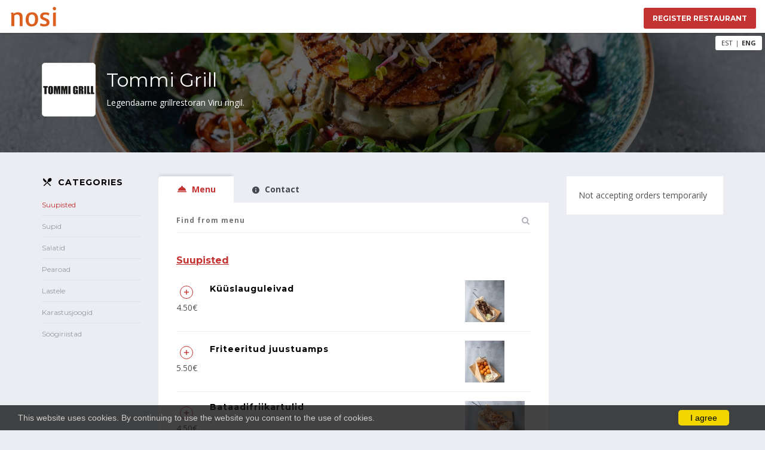

--- FILE ---
content_type: text/html; charset=UTF-8
request_url: https://nosi.ee/tommi-grill/?ln=en
body_size: 11104
content:
<!DOCTYPE html>
<html lang="en">
	<head>
		<title>Tommi Grill</title>
		<meta name="description" content="Legendaarne grillrestoran Viru ringil. Telli toit koju või kontorisse">
		<meta charset="utf-8">
		<meta http-equiv="X-UA-Compatible" content="IE=edge">
		<meta name="viewport" content="width=device-width, initial-scale=1, minimum-scale=1.0, maximum-scale=1.0, user-scalable=no">
		<meta property="og:title" content="Tommi Grill | Nosi" />
		<meta property="og:description" content="Legendaarne grillrestoran Viru ringil." />
		<meta property="og:type" content="website" />
		<meta property="og:url" content="https://nosi.ee/tommi-grill/" />
		<meta property="og:image" content="https://nosi.ee/uploads/288/orig/logo" />
		<link rel="canonical" href="https://nosi.ee/tommi-grill/">
		<link rel="alternate" hreflang="et" href="https://nosi.ee/tommi-grill/" />
		<link rel="alternate" hreflang="en" href="https://nosi.ee/tommi-grill/?ln=en" />
		<link rel="alternate" hreflang="x-default" href="https://nosi.ee/tommi-grill/" />
		<link rel="stylesheet" href="https://fonts.googleapis.com/css?family=Montserrat:400,700">
		<link rel="stylesheet" href="https://fonts.googleapis.com/css?family=Open+Sans:400,700,800">
		<link href="/assets/css/bootstrap.min.css" rel="stylesheet">
		<link href="/assets/css/style.min.css?v=1615459565" rel="stylesheet" >
		<link href="/assets/css/prettyPhoto.min.css" rel="stylesheet">
		<link href="/assets/css/theme.min.css?v=1617744194" rel="stylesheet">
		<link rel="stylesheet" href="/assets/css/color.css">
		<link rel="stylesheet" href="/assets/css/iconmoon.min.css">
		<link rel="stylesheet" href="/assets/css/responsive.min.css">
		<script src="/assets/js/jquery.min.js"></script>
		<script src="/assets/js/modernizr.js" async></script>
		<script src="/assets/js/bootstrap.min.js"></script>
		<!--[if lt IE 9]>
          <script src="https://oss.maxcdn.com/html5shiv/3.7.2/html5shiv.min.js"></script>
          <script src="https://oss.maxcdn.com/respond/1.4.2/respond.min.js"></script>
		<![endif]-->

		<style>
			.mapouter {
				position: relative;
				text-align: right;
				height: 180px;
				width: 100%;
			}

			.gmap_canvas {
				overflow: hidden;
				background: none !important;
				height: 180px;
				width: 100%;
			}
											</style>
		<script async src="https://www.googletagmanager.com/gtag/js?id=UA-163146151-1"></script>
		<script>
		  window.dataLayer = window.dataLayer || [];
		  function gtag(){dataLayer.push(arguments);}
		  gtag('js', new Date());

		  gtag('config', 'UA-163146151-1');
		</script>
		<style>
			.fixed_top {
				overflow: hidden;
				background-color: #ea5c44;
				position: fixed;
				top: 0;
				width: 100%;
				z-index: 998;
				text-align: center;
				color: #fff;
				font-size: 21px;
				padding: 8px;
				height:40px;
			}
			@media only screen and (max-width: 800px) {
				.fixed_top span:nth-child(1) {
					display:none;
				}
			}
			@media only screen and (min-width: 801px) {
				.fixed_top span:nth-child(3) {
					display:none;
				}
			}
		</style>
	</head>
	<body>
				<div class="wrapper">
						<header id="header" class="header-full-width default">
				<div class="main-header">
					<div class="wide">
						<div class="row">
							<div class="col-lg-6 col-md-6 col-sm-6 col-xs-6">
								<div class="logo">
									<figure>
										<a href="/" class="light-logo">
											<img src="/custom-assets/logo-small.png" alt="Telli toit koju">
										</a>
										<a href="/" class="dark-logo">
											<img src="/custom-assets/logo-small.png" alt="Telli toit koju">
										</a>

									</figure>
								</div>

							</div>
							<div class="col-lg-6 col-md-6 col-sm-6 col-xs-6">
								<div class="login-option" style="margin-top: 13px;">
									<a class="get-start-btn" href="/registreeri-restoran/" title="Tellimissüsteem restoranidele">
										Register restaurant </a>
								</div>
							</div>
						</div>
					</div>
				</div>
			</header>
			
			<div class="main-section">
							<div class="page-section restaurant-detail-image-section" style="background: url(/uploads/288/bg?v=1601377522) no-repeat scroll 0 50% / cover;">
					<div class="langbox">
						<div class="langsel" style="font-weight:bold"><a href="?ln=en">ENG</a></div>
						<div class="langdiv">|</div>
						<div class="langsel"><a href="?ln=et">EST</a></div>
					</div>
					<div class="container">
						<div class="row">
							<div class="col-lg-12 col-md-12 col-sm-12 col-xs-12">
								<div class="company-info-detail">
									<div class="company-info">
										<div class="img-holder">
											<figure><img src="/uploads/288/logo?v=1601383657" alt="Tommi Grill logo"></figure>										</div>
										<div class="text-holder">
											<span class="restaurant-title">Tommi Grill</span>
											<div class="text">
												<p>Legendaarne grillrestoran Viru ringil.</p>
											</div>
										</div>
									</div>
									<div class="delivery-timing reviews-sortby">
																				
										<ul>
											<li>											</li>
										</ul>
									</div>
								</div>
							</div>
						</div>
					</div>
				</div>
								<div class="page-section">
					<div class="container">
						<div class="row">
														<div class="col-lg-2 col-md-2 col-sm-3 col-xs-12 sticky-sidebar sticky-cats">
								<div class="filter-toggle">
									<span class="filter-toggle-text">Categories</span><i class="icon-chevron-down"></i>
								</div>
								<div class="filter-wrapper">
									<div class="categories-menu">
										<h6><i class="icon-restaurant_menu"></i>Categories</h6>
										<ul class="menu-list">
																						<li class="active"><a href="javascript:void(0)" class="menu-category-link" data-id="1464"> Suupisted </a></li>
																						<li><a href="javascript:void(0)" class="menu-category-link" data-id="1465"> Supid </a></li>
																						<li><a href="javascript:void(0)" class="menu-category-link" data-id="1466"> Salatid </a></li>
																						<li><a href="javascript:void(0)" class="menu-category-link" data-id="1467"> Pearoad </a></li>
																						<li><a href="javascript:void(0)" class="menu-category-link" data-id="1468"> Lastele </a></li>
																						<li><a href="javascript:void(0)" class="menu-category-link" data-id="1470"> Karastusjoogid </a></li>
																						<li><a href="javascript:void(0)" class="menu-category-link" data-id="1474"> Söögiriistad </a></li>
																					</ul>
									</div>
								</div>
							</div>
														<div class="col-lg-7 col-md-7 col-sm-9 col-xs-12">
								<div class="tabs-holder horizontal">
									<ul class="stickynav-tabs nav nav-tabs">
										<li class="active"><a data-toggle="tab" href="#home" title="Tommi Grill menüü"><i class="icon- icon-room_service"></i>Menu</a></li>
																				<li><a data-toggle="tab" href="#menu3" title="Tommi Grill kontakt"><i class="icon- icon-info3"></i>Contact</a>
										</li>
									</ul>
									<div class="tab-content">
										<div id="home" class="tab-pane fade in active">
											<div class="menu-itam-holder">
												<div class="field-holder sticky-search">
													<input id="menu-srch" data-id="1" class="input-field dev-menu-search-field" type="text" placeholder="Find from menu">
												</div>
												<div id="menu-item-list-1" class="menu-itam-list">
																										<div class="element-title" id="menu-category-1464">
														<h5 class="text-color">Suupisted</h5>
																																									</div>
													<ul>
																												<li>
															<span id="prod-8650" style="position:absolute; top:-110px;"></span>
															<div class="price-holder">
																
																<a href="javascript:void(0)" class="restaurant-add-menu-btn restaurant-add-menu-btn-8650 " data-id="8650"><i class="icon-plus4 text-color"></i></a>
																<span id="add-menu-loader-8650"></span>
																
																<div class="price">4.50€</div>
																<div class="price" style="color:#f60b0b;font-weight:bold;margin-top:-12px;"></div>
															</div>
															<div class="text-holder">
																<h6>Küüslauguleivad</h6>
																<span></span>
																<ul class="nutri-icons">
																																																																																				</ul>
															</div>
															<div class="image-holder"><a href="/uploads/288/8650?v=1601378520"><img src="/uploads/288/thumbs/8650?v=1601378521" alt="Küüslauguleivad"></a></div>
															
														</li>
																												<li>
															<span id="prod-8651" style="position:absolute; top:-110px;"></span>
															<div class="price-holder">
																
																<a href="javascript:void(0)" class="restaurant-add-menu-btn restaurant-add-menu-btn-8651 " data-id="8651"><i class="icon-plus4 text-color"></i></a>
																<span id="add-menu-loader-8651"></span>
																
																<div class="price">5.50€</div>
																<div class="price" style="color:#f60b0b;font-weight:bold;margin-top:-12px;"></div>
															</div>
															<div class="text-holder">
																<h6>Friteeritud juustuamps</h6>
																<span></span>
																<ul class="nutri-icons">
																																																																																				</ul>
															</div>
															<div class="image-holder"><a href="/uploads/288/8651?v=1601378930"><img src="/uploads/288/thumbs/8651?v=1601378931" alt="Friteeritud juustuamps"></a></div>
															
														</li>
																												<li>
															<span id="prod-8652" style="position:absolute; top:-110px;"></span>
															<div class="price-holder">
																
																<a href="javascript:void(0)" class="restaurant-add-menu-btn restaurant-add-menu-btn-8652 " data-id="8652"><i class="icon-plus4 text-color"></i></a>
																<span id="add-menu-loader-8652"></span>
																
																<div class="price">4.50€</div>
																<div class="price" style="color:#f60b0b;font-weight:bold;margin-top:-12px;"></div>
															</div>
															<div class="text-holder">
																<h6>Bataadifriikartulid </h6>
																<span>parmesan, shiracha majonees</span>
																<ul class="nutri-icons">
																																																																																				</ul>
															</div>
															<div class="image-holder"><a href="/uploads/288/8652?v=1601378993"><img src="/uploads/288/thumbs/8652?v=1601378994" alt="Bataadifriikartulid "></a></div>
															
														</li>
																												<li>
															<span id="prod-8653" style="position:absolute; top:-110px;"></span>
															<div class="price-holder">
																
																<a href="javascript:void(0)" class="restaurant-add-menu-btn restaurant-add-menu-btn-8653 " data-id="8653"><i class="icon-plus4 text-color"></i></a>
																<span id="add-menu-loader-8653"></span>
																
																<div class="price">7.00€</div>
																<div class="price" style="color:#f60b0b;font-weight:bold;margin-top:-12px;"></div>
															</div>
															<div class="text-holder">
																<h6>Krõbedad kanatiivad</h6>
																<span></span>
																<ul class="nutri-icons">
																																																																																				</ul>
															</div>
															<div class="image-holder"><a href="/uploads/288/8653?v=1601379103"><img src="/uploads/288/thumbs/8653?v=1601379104" alt="Krõbedad kanatiivad"></a></div>
															
														</li>
																												<li>
															<span id="prod-8654" style="position:absolute; top:-110px;"></span>
															<div class="price-holder">
																
																<a href="javascript:void(0)" class="restaurant-add-menu-btn restaurant-add-menu-btn-8654 " data-id="8654"><i class="icon-plus4 text-color"></i></a>
																<span id="add-menu-loader-8654"></span>
																
																<div class="price">4.50€</div>
																<div class="price" style="color:#f60b0b;font-weight:bold;margin-top:-12px;"></div>
															</div>
															<div class="text-holder">
																<h6>Küpsetatud räimed</h6>
																<span></span>
																<ul class="nutri-icons">
																																																																																				</ul>
															</div>
															<div class="image-holder"><a href="/uploads/288/8654?v=1601379146"><img src="/uploads/288/thumbs/8654?v=1601379147" alt="Küpsetatud räimed"></a></div>
															
														</li>
																											</ul>
																										<div class="element-title" id="menu-category-1465">
														<h5 class="text-color">Supid</h5>
																																									</div>
													<ul>
																												<li>
															<span id="prod-8656" style="position:absolute; top:-110px;"></span>
															<div class="price-holder">
																
																<a href="javascript:void(0)" class="restaurant-add-menu-btn restaurant-add-menu-btn-8656 " data-id="8656"><i class="icon-plus4 text-color"></i></a>
																<span id="add-menu-loader-8656"></span>
																
																<div class="price">5.50€</div>
																<div class="price" style="color:#f60b0b;font-weight:bold;margin-top:-12px;"></div>
															</div>
															<div class="text-holder">
																<h6>Koorene lõhesupp</h6>
																<span></span>
																<ul class="nutri-icons">
																																																																																				</ul>
															</div>
															<div class="image-holder"><a href="/uploads/288/8656?v=1601379368"><img src="/uploads/288/thumbs/8656?v=1601379369" alt="Koorene lõhesupp"></a></div>
															
														</li>
																											</ul>
																										<div class="element-title" id="menu-category-1466">
														<h5 class="text-color">Salatid</h5>
																																									</div>
													<ul>
																												<li>
															<span id="prod-8658" style="position:absolute; top:-110px;"></span>
															<div class="price-holder">
																
																<a href="javascript:void(0)" class="restaurant-add-menu-btn restaurant-add-menu-btn-8658 " data-id="8658"><i class="icon-plus4 text-color"></i></a>
																<span id="add-menu-loader-8658"></span>
																
																<div class="price">7.00€</div>
																<div class="price" style="color:#f60b0b;font-weight:bold;margin-top:-12px;"></div>
															</div>
															<div class="text-holder">
																<h6>Caesari salat grillitud kanaga</h6>
																<span></span>
																<ul class="nutri-icons">
																																																																																				</ul>
															</div>
															<div class="image-holder"><a href="/uploads/288/8658?v=1601379607"><img src="/uploads/288/thumbs/8658?v=1601379608" alt="Caesari salat grillitud kanaga"></a></div>
															
														</li>
																												<li>
															<span id="prod-8660" style="position:absolute; top:-110px;"></span>
															<div class="price-holder">
																
																<a href="javascript:void(0)" class="restaurant-add-menu-btn restaurant-add-menu-btn-8660 " data-id="8660"><i class="icon-plus4 text-color"></i></a>
																<span id="add-menu-loader-8660"></span>
																
																<div class="price">7.50€</div>
																<div class="price" style="color:#f60b0b;font-weight:bold;margin-top:-12px;"></div>
															</div>
															<div class="text-holder">
																<h6>Kuumsuitsulõhe salat krõbedate kartulite ja kodujuustukastmega</h6>
																<span></span>
																<ul class="nutri-icons">
																																																																																				</ul>
															</div>
															<div class="image-holder"><a href="/uploads/288/8660?v=1601379788"><img src="/uploads/288/thumbs/8660?v=1601379789" alt="Kuumsuitsulõhe salat krõbedate kartulite ja kodujuustukastmega"></a></div>
															
														</li>
																											</ul>
																										<div class="element-title" id="menu-category-1467">
														<h5 class="text-color">Pearoad</h5>
																																									</div>
													<ul>
																												<li>
															<span id="prod-8663" style="position:absolute; top:-110px;"></span>
															<div class="price-holder">
																
																<a href="javascript:void(0)" class="restaurant-add-menu-btn restaurant-add-menu-btn-8663 " data-id="8663"><i class="icon-plus4 text-color"></i></a>
																<span id="add-menu-loader-8663"></span>
																
																<div class="price">7.50€</div>
																<div class="price" style="color:#f60b0b;font-weight:bold;margin-top:-12px;"></div>
															</div>
															<div class="text-holder">
																<h6>Klubivõileib</h6>
																<span></span>
																<ul class="nutri-icons">
																																																																																				</ul>
															</div>
															<div class="image-holder"><a href="/uploads/288/8663?v=1601380016"><img src="/uploads/288/thumbs/8663?v=1601380017" alt="Klubivõileib"></a></div>
															
														</li>
																												<li>
															<span id="prod-8664" style="position:absolute; top:-110px;"></span>
															<div class="price-holder">
																
																<a href="javascript:void(0)" class="restaurant-add-menu-btn restaurant-add-menu-btn-8664 " data-id="8664"><i class="icon-plus4 text-color"></i></a>
																<span id="add-menu-loader-8664"></span>
																
																<div class="price">7.50€</div>
																<div class="price" style="color:#f60b0b;font-weight:bold;margin-top:-12px;"></div>
															</div>
															<div class="text-holder">
																<h6>Pasta kana, päikesekuivatatud tomatite ja parmesaniga</h6>
																<span></span>
																<ul class="nutri-icons">
																																																																																				</ul>
															</div>
															<div class="image-holder"><a href="/uploads/288/8664?v=1601380131"><img src="/uploads/288/thumbs/8664?v=1601380132" alt="Pasta kana, päikesekuivatatud tomatite ja parmesaniga"></a></div>
															
														</li>
																												<li>
															<span id="prod-8665" style="position:absolute; top:-110px;"></span>
															<div class="price-holder">
																
																<a href="javascript:void(0)" class="restaurant-add-menu-btn restaurant-add-menu-btn-8665 " data-id="8665"><i class="icon-plus4 text-color"></i></a>
																<span id="add-menu-loader-8665"></span>
																
																<div class="price">8.00€</div>
																<div class="price" style="color:#f60b0b;font-weight:bold;margin-top:-12px;"></div>
															</div>
															<div class="text-holder">
																<h6>Tommi kebab friikartulitega</h6>
																<span></span>
																<ul class="nutri-icons">
																																																																																				</ul>
															</div>
															<div class="image-holder"><a href="/uploads/288/8665?v=1601380313"><img src="/uploads/288/thumbs/8665?v=1601380314" alt="Tommi kebab friikartulitega"></a></div>
															
														</li>
																											</ul>
																										<div class="element-title" id="menu-category-1468">
														<h5 class="text-color">Lastele</h5>
																																									</div>
													<ul>
																												<li>
															<span id="prod-8661" style="position:absolute; top:-110px;"></span>
															<div class="price-holder">
																
																<a href="javascript:void(0)" class="restaurant-add-menu-btn restaurant-add-menu-btn-8661 " data-id="8661"><i class="icon-plus4 text-color"></i></a>
																<span id="add-menu-loader-8661"></span>
																
																<div class="price">5.00€</div>
																<div class="price" style="color:#f60b0b;font-weight:bold;margin-top:-12px;"></div>
															</div>
															<div class="text-holder">
																<h6>Kananagitsad friikartulitega</h6>
																<span></span>
																<ul class="nutri-icons">
																																																																																				</ul>
															</div>
															<div class="image-holder"></div>
															
														</li>
																												<li>
															<span id="prod-8662" style="position:absolute; top:-110px;"></span>
															<div class="price-holder">
																
																<a href="javascript:void(0)" class="restaurant-add-menu-btn restaurant-add-menu-btn-8662 " data-id="8662"><i class="icon-plus4 text-color"></i></a>
																<span id="add-menu-loader-8662"></span>
																
																<div class="price">5.00€</div>
																<div class="price" style="color:#f60b0b;font-weight:bold;margin-top:-12px;"></div>
															</div>
															<div class="text-holder">
																<h6>Singipasta</h6>
																<span></span>
																<ul class="nutri-icons">
																																																																																				</ul>
															</div>
															<div class="image-holder"><a href="/uploads/288/8662?v=1601379917"><img src="/uploads/288/thumbs/8662?v=1601379918" alt="Singipasta"></a></div>
															
														</li>
																											</ul>
																										<div class="element-title" id="menu-category-1470">
														<h5 class="text-color">Karastusjoogid</h5>
																																									</div>
													<ul>
																												<li>
															<span id="prod-8675" style="position:absolute; top:-110px;"></span>
															<div class="price-holder">
																
																<a href="javascript:void(0)" class="restaurant-add-menu-btn restaurant-add-menu-btn-8675 " data-id="8675"><i class="icon-plus4 text-color"></i></a>
																<span id="add-menu-loader-8675"></span>
																
																<div class="price">2.00€</div>
																<div class="price" style="color:#f60b0b;font-weight:bold;margin-top:-12px;"></div>
															</div>
															<div class="text-holder">
																<h6>Coca-Cola 0,25l</h6>
																<span></span>
																<ul class="nutri-icons">
																																																																																				</ul>
															</div>
															<div class="image-holder"></div>
															
														</li>
																												<li>
															<span id="prod-8676" style="position:absolute; top:-110px;"></span>
															<div class="price-holder">
																
																<a href="javascript:void(0)" class="restaurant-add-menu-btn restaurant-add-menu-btn-8676 " data-id="8676"><i class="icon-plus4 text-color"></i></a>
																<span id="add-menu-loader-8676"></span>
																
																<div class="price">2.00€</div>
																<div class="price" style="color:#f60b0b;font-weight:bold;margin-top:-12px;"></div>
															</div>
															<div class="text-holder">
																<h6>Fanta 0,25l</h6>
																<span></span>
																<ul class="nutri-icons">
																																																																																				</ul>
															</div>
															<div class="image-holder"></div>
															
														</li>
																												<li>
															<span id="prod-8678" style="position:absolute; top:-110px;"></span>
															<div class="price-holder">
																
																<a href="javascript:void(0)" class="restaurant-add-menu-btn restaurant-add-menu-btn-8678 " data-id="8678"><i class="icon-plus4 text-color"></i></a>
																<span id="add-menu-loader-8678"></span>
																
																<div class="price">1.80€</div>
																<div class="price" style="color:#f60b0b;font-weight:bold;margin-top:-12px;"></div>
															</div>
															<div class="text-holder">
																<h6>Vichy still vesi 0,33l</h6>
																<span></span>
																<ul class="nutri-icons">
																																																																																				</ul>
															</div>
															<div class="image-holder"></div>
															
														</li>
																												<li>
															<span id="prod-8679" style="position:absolute; top:-110px;"></span>
															<div class="price-holder">
																
																<a href="javascript:void(0)" class="restaurant-add-menu-btn restaurant-add-menu-btn-8679 " data-id="8679"><i class="icon-plus4 text-color"></i></a>
																<span id="add-menu-loader-8679"></span>
																
																<div class="price">1.80€</div>
																<div class="price" style="color:#f60b0b;font-weight:bold;margin-top:-12px;"></div>
															</div>
															<div class="text-holder">
																<h6>Vichy karboniseeritud vesi 0,33l</h6>
																<span></span>
																<ul class="nutri-icons">
																																																																																				</ul>
															</div>
															<div class="image-holder"></div>
															
														</li>
																												<li>
															<span id="prod-8680" style="position:absolute; top:-110px;"></span>
															<div class="price-holder">
																
																<a href="javascript:void(0)" class="restaurant-add-menu-btn restaurant-add-menu-btn-8680 " data-id="8680"><i class="icon-plus4 text-color"></i></a>
																<span id="add-menu-loader-8680"></span>
																
																<div class="price">2.00€</div>
																<div class="price" style="color:#f60b0b;font-weight:bold;margin-top:-12px;"></div>
															</div>
															<div class="text-holder">
																<h6>Sprite 0,25l</h6>
																<span></span>
																<ul class="nutri-icons">
																																																																																				</ul>
															</div>
															<div class="image-holder"></div>
															
														</li>
																											</ul>
																										<div class="element-title" id="menu-category-1474">
														<h5 class="text-color">Söögiriistad</h5>
																																									</div>
													<ul>
																												<li>
															<span id="prod-8672" style="position:absolute; top:-110px;"></span>
															<div class="price-holder">
																
																<a href="javascript:void(0)" class="restaurant-add-menu-btn restaurant-add-menu-btn-8672 " data-id="8672"><i class="icon-plus4 text-color"></i></a>
																<span id="add-menu-loader-8672"></span>
																
																<div class="price">0.00€</div>
																<div class="price" style="color:#f60b0b;font-weight:bold;margin-top:-12px;"></div>
															</div>
															<div class="text-holder">
																<h6>Söögiriistad</h6>
																<span></span>
																<ul class="nutri-icons">
																																																																																				</ul>
															</div>
															<div class="image-holder"></div>
															
														</li>
																											</ul>
																										
												</div>
											</div>
										</div>
										<div id="menu3" class="tab-pane fade">
											<div class="contact-info-detail">
												<h5>Tommi Grill</h5>
												<p class="restaurant-desc">Legendaarne grillrestoran Viru ringil.</p>
												<p></p>
																								<div class="map-sec-holder">
													<div class="cs-map-section">
														<div class="cs-map">
															<div class="cs-map-content">
																<div class="mapouter">
																	<div class="gmap_canvas">
																		<iframe width="100" height="180" frameborder="0" style="border:0" src="https://www.google.com/maps/embed/v1/place?q=Viru+v%C3%A4ljak2&key=AIzaSyC-dSs8c0Z3atI0Qh5Q_SSNs1fLJhgcf8g" allowfullscreen></iframe>
																	</div>
																</div>
															</div>
														</div>
													</div>
												</div>
																								<div class="row">
													<div class="col-lg-6 col-md-6 col-sm-6 col-xs-12">
														<div class="contact-info">
															<h5>Restaurant contact information</h5>
															<p>Viru väljak2</p>
															<ul>
																<li class="cell"><i class="icon-phone"></i><a href="tel:+37256215472">+37256215472</a></li>
																<li class="email"><i class="icon-mail5"></i><a class="text-color" href="maito:Lauritommigrill@gmail.com">Lauritommigrill@gmail.com</a></li>
															</ul>
														</div>
														<div class="contact-info" style="margin-top:70px">
															<h5>Nosi.ee contact information</h5>
															<p>Mobe OÜ</p>
																														<ul>
																																<li class="email"><i class="icon-mail5"></i><a class="text-color" href="maito:klienditugi@nosi.ee">klienditugi@nosi.ee</a></li>
															</ul>
														</div>
													</div>
													<div class="col-lg-6 col-md-6 col-sm-6 col-xs-12">
														<div class="widget widget-timing">
															<h5>Opening Hours</h5>
															<ul>
																															<li><span>Monday</span>
																11:00 - 19:00																</li>
																															<li><span>Tuesday</span>
																11:00 - 19:00																</li>
																															<li><span>Wednesday</span>
																11:00 - 19:00																</li>
																															<li><span>Thrsday</span>
																11:00 - 19:00																</li>
																															<li><span>Friday</span>
																11:00 - 19:00																</li>
																															<li><span>Saturday</span>
																Closed																</li>
																															<li><span>Sunday</span>
																Closed																</li>
																														</ul>
														</div>
													</div>
												</div>
											</div>
										</div>
									</div>
								</div>
							</div>
							<div class="sticky-sidebar col-lg-3 col-md-3 col-sm-12 col-xs-12" id="order-box">
								<div class="user-order-holder">
									
									<div class="user-order">
									Not accepting orders temporarily									</div>
								</div>
							</div>
						</div>
					</div>
				</div><div class="footer-bar"><span class="footer-sum-box badge"><span id="order-sum">0.00</span>€</span><a href="#order-box" class="order-view-btn">View order</a></div>
			</div>
			
						<div class="modal fade" id="no-order" tabindex="-1" role="dialog">
				<div class="modal-dialog" role="document">
					<div class="modal-content">
						<div class="modal-header">
							<button type="button" class="close" data-dismiss="modal" aria-label="Close"><span
										aria-hidden="true">×</span></button>
							<h2><a>Order error</a></h2>
						</div>
						<div class="modal-body">Shopping cart contains a daily offer, which can be ordered today for a certain period of time. <ul class="categories-order"></ul></div>
						<div class="modal-footer">
							<button class="close-error-btn" data-dismiss="modal" style="width:100px">Close</button>
						</div>
					</div>
				</div>
			</div>
			<div class="foodbakery_loader" style="display: none;">
                <div class="loader-img"><i class="icon-spinner"></i></div>
            </div>
            <div class="foodbakery-button-loader">
                <div class="spinner">
                    <div class="double-bounce1"></div>
                    <div class="double-bounce2"></div>
                </div>
            </div>
																	
			<style>
				td.hour:not(.disabled), td.day:not(.disabled) {
					color:#000 !important;
					background-color: #def8da !important;
				}
				.categories-order > li { list-style: none;}
				.get-start-btn {display:block}
			</style>
			<script>
				var min_delivery_order = 0;
				var min_pickup_order = 0;
				var free_delivery = 0;
				var fee_delivery = 0;
				var delivery_percent = 0;
				var basefee = 0;
				var courier_basefee = 4.79;
				$(function () {
					$('#datetimepicker1').datetimepicker({
						focusOnShow:false,
						ignoreReadonly: true,
						locale: 'et',
						minDate: '01/20/2026',
						maxDate: '01/22/2026',						format: 'DD.MM.YYYY',
						daysOfWeekDisabled: [0,6],						icons: {
							time: "icon-clock-o",
							date: "icon-calendar-o",
							up: " icon-chevron-up",
							down: "icon-chevron-down"
						},
						useCurrent:true,
						viewDate: '01/20/2026',						defaultDate: '01/20/2026'					}).on('dp.show', function() {
						if (!$('#order-pick-up-fee').prop('checked') && !$('#order-delivery-fee').prop('checked')) {
							$('.dev-select-fee-option > ul').addClass('unfilled');
							$('#datetimepicker1').data("DateTimePicker").hide();
						} 							
					}).on('dp.change', function (e) { 
						//var date = $(this).val().split(' ')[0];
						changeCal();
						if ($(this).val()) $(this).removeClass('unfilled');
					});
				});
				$(document).ready(function() {
					$(document).on('mousedown touchstart', 'select[name=delivery_time]', function() {
						if (!$('#order-pick-up-fee').prop('checked') && !$('#order-delivery-fee').prop('checked')) {
							$('.dev-select-fee-option > ul').addClass('unfilled');
						}
					});
					$('.coupon-toggle').click(function() {
						if ($(this).find('i').hasClass('icon-chevron-small-down')) $(this).find('i').removeClass('icon-chevron-small-down').addClass('icon-chevron-small-up');
						else $(this).find('i').removeClass('icon-chevron-small-up').addClass('icon-chevron-small-down');
						$('#coupon-code').toggle();
					});
					$('#coupon').change(function() {
						$.post('/tommi-grill/checkout/coupon/' + $(this).val() + '/', function(data) {
							if (data && data['ok']) {
								$('#coupon-res').html('');
								if (data['discount']) {
									$('.restaurant-coupon').attr('data-discount', data['discount']).attr('data-discount-type', data['discount_type']);
									$('.restaurant-coupon .price').html('<em class="dev-coupon">-' + data['discount'] + '</em>' + (data['discount_type'] == 1 ? '%' : '€'));
									$('.restaurant-coupon').show();
								} else {
									$('.restaurant-coupon').attr('data-discount', 0);
									$('.restaurant-coupon').hide();
								}
								$('#dev-menu-orders-list').trigger('contentchanged');
							} else if (data && data['error']) {
								$('#coupon-res').html(data['error']);
								$('.restaurant-coupon').hide();
							}
						}, 'json');
					});
				});
				var begin_time = [];
								var end_time = [];
								var begin_time_pickup = [];
				 
				begin_time_pickup[1] = [];
				begin_time_pickup[1].push(675);
				 
				begin_time_pickup[2] = [];
				begin_time_pickup[2].push(675);
				 
				begin_time_pickup[3] = [];
				begin_time_pickup[3].push(675);
				 
				begin_time_pickup[4] = [];
				begin_time_pickup[4].push(675);
				 
				begin_time_pickup[5] = [];
				begin_time_pickup[5].push(675);
				 
				begin_time_pickup[6] = [];
				begin_time_pickup[6].push(735);
								var end_time_pickup = [];
				 
				end_time_pickup[1] = [];
				end_time_pickup[1].push(1140);
				 
				end_time_pickup[2] = [];
				end_time_pickup[2].push(1140);
				 
				end_time_pickup[3] = [];
				end_time_pickup[3].push(1140);
				 
				end_time_pickup[4] = [];
				end_time_pickup[4].push(1140);
				 
				end_time_pickup[5] = [];
				end_time_pickup[5].push(1140);
				 
				end_time_pickup[6] = [];
				end_time_pickup[6].push(1439);
								function changeCal(t,e) {
					//if (e) $('#datetimepicker1').val('');
					
					if ($('#order-delivery-fee').is(':checked')) {
						$('#datetimepicker1').data('DateTimePicker').daysOfWeekDisabled([]);
						//$('#datetimepicker1').data("DateTimePicker").disabledDates(['25.12.2020']);
					} else {
						//$('#datetimepicker1').data("DateTimePicker").disabledDates(['25.12.2021']);
						$('#datetimepicker1').data('DateTimePicker').daysOfWeekDisabled([0,6]);
					}
					
					var date = $('#datetimepicker1').val();
					var date2 = $('#datetimepicker1').data('DateTimePicker').date();
					var today, day;
					
					day = date2.day();
					if (day == 0) day = 7;
					
					if (date == '20.01.2026') today = 1;
					else today = 0;
					
					//console.log(day + ' ' + today + ' ' + date);
					
					if ($('#order-delivery-fee').is(':checked')) {
												
						changeTime(today, day, 1);
					} else {
												
						changeTime(today, day, 0);
					}
				}
				function changeTime(today, day, delivery) {
					var d = new Date();
					var minute = d.getMinutes();
					var hour = d.getHours();
					var stime, ctime, btime, etime, mintime;

										
					if (delivery) {
						btime = begin_time[day];
						etime = end_time[day];
						mintime = 45;
					} else {
						btime = begin_time_pickup[day];
						etime = end_time_pickup[day];
						mintime = 15;
					}
					
					ctime = hour*60+minute*1;
					
					$('select[name=delivery_time]').html('<option></option>');
					if (btime != undefined && etime != undefined) {
						for (var h=0; h<=23; h++) {
							for (var m=0; m<=59; m=m+10) {
								stime = h*60+m;
								console.log(stime + ' ' + btime[0] + ' ' + etime[0] + ' ' + btime[1] + ' ' + etime[1] + ' ' + today + ' ' + ctime + ' ' + mintime);
								
								if (((stime >= btime[0] && stime < etime[0]) || (stime >= btime[1] && stime < etime[1])) && (!today || stime >= ctime+mintime)) {
									var hr = (h<10) ? '0' + h : h;
									var mn = (m<10) ? '0' + m : m;
									$('select[name=delivery_time]').append('<option data-hour="' + h + '" data-minute="' + m + '">' + hr + ':' + mn + '</option>');
								}

							}
						}
					}
				}
				$(window).keydown(function(event){
					if(event.keyCode == 13) {
					  event.preventDefault();
					  return false;
					}
				});
			</script>					<footer id="footer" class="footer-style-2">
								<div class="copyright-sec">
					<div class="container">
						<div class="row">
							<div class="col-lg-12 col-md-12 col-sm-12 col-xs-12">
								<div class="copyright-inner">
									<div class="copy-right">
										<p>© 2026 Mobe OÜ. Read our <a href="/?p=privacy" target=_blank rel="nofollow">privacy</a> and <a href="/?p=tos" target=_blank rel="nofollow">terms and conditions</a>.
										</p>
									</div>
								</div>
							</div>
						</div>
					</div>
				</div>
			</footer>
		</div>
				<div id="cookieConsent">
			This website uses cookies. By continuing to use the website you consent to the use of cookies. <a class="cookieConsentOK">I agree</a>
		</div>
				
		<!-- Modal Popup Start -->
		<div class="modal fade" id="confirm-order" aria-labelledby="myModalLabel">
			<div class="modal-dialog">
				<div class="modal-content">
					<div class="modal-header">
						<button type="button" class="close" data-dismiss="modal" aria-label="Close"> <span aria-hidden="true">×</span> </button>
					</div>
					<div class="modal-body">
						<div id="confirm-result" class="status-message err-status"></div>
						<form method="post" class="wp-user-form login-form order-form">
							<div id="confirm-form">
								<div class="input-filed foodbakery-company-name">
									<i class="icon-v-card"></i>
									<input type="text" name="first_name" placeholder="First Name" required>
								</div>
								<div class="input-filed">
									<i class="icon-v-card"></i>
									<input type="text" name="last_name" placeholder="Last Name" required>
								</div>
								<div class="input-filed">
									<i class="icon-email"></i>
									<input type="email" name="email" placeholder="Email address" required>
								</div>
								<div class="input-filed">
									<i class="icon-phone_in_talk"></i>
									<input type="text" name="phone" placeholder="Phone" required>
								</div>
																<div class="input-filed" id="address-field" style="display:none">
									<i class="icon-address-book"></i>
									<input type="text" name="address" placeholder="Address">
								</div>
								<div class="input-filed">
									<textarea name="comment" placeholder="Comment" style="height:75px;line-height:18px;padding:5px 15px"></textarea>
								</div>
								<div id="banklink_payment">
																</div>
								<div id="cash_payment" style="display:none">
									
								</div>
								<div class="checkbox-area">
									<input type="checkbox" id="terms-head" name="terms" class="foodbakery-dev-req-field">
									<label for="terms-head" style="display:inline;padding-top:0">
										By accepting the order, you agree <a target="_blank" href="https://nosi.ee/?p=privacy">
											privacy										</a> and 
										<a target="_blank" href="https://nosi.ee/?p=tos">
											terms and conditions										</a>
									</label>
								</div>
								<div class="checkbox-area">
									<input type="checkbox" id="email-agree" name="email_agree" class="foodbakery-dev-req-field">
									<label for="email-agree" style="display:inline;padding-top:0">
										I would like to get good offers by e-mail									</label>
								</div>
								<div class="side-by-side select-icon clearfix">
									<div class="select-holder"></div>
								</div>
							</div>
							<div class="checks-holder">
								<div class="input-filed input-field-btn">
									<div class="ajax-signup-button input-button-loader">
										<input type="hidden" name="delivery" id="oc_delivery">
										<input type="hidden" name="delivery_time" id="oc_delivery_time">
										<input type="hidden" name="embed" value="">
										<input type="hidden" name="fbtab" value="">
										<input type="button" value="Confirm order" id="confirm-order-btn">
									</div>
								</div>
							</div>
						</form>
					</div>
				</div>
			</div>
		</div>
		
		<div class="modal fade" id="payment-done" aria-labelledby="myModalLabel">
			<div class="modal-dialog">
				<div class="modal-content">
					<div class="modal-header">
						<button type="button" class="close" data-dismiss="modal" aria-label="Close"> <span aria-hidden="true">×</span> </button>
					</div>
					<div class="modal-body">
						<div class="confirmed-order">Thank you!<div>Payment successfully completed - Please wait for <br>order confirmation by email.</div></div>
						<div class="checks-holder login-form">
							<div class="input-filed input-field-btn">
								<div class="ajax-signup-button input-button-loader">
									<input type="button" value="Close" id="payment-done-btn">
								</div>
							</div>
						</div>
					</div>
				</div>
			</div>
		</div>
		
		<div class="modal fade" id="delivery-address-modal">
			<div class="modal-dialog">
				<div class="modal-content">
					<div class="modal-header">
						<button type="button" class="close" data-dismiss="modal" aria-label="Close"> <span aria-hidden="true">×</span> </button>
					</div>
					<div class="modal-body">
						<form method="post" id="delivery-address-form">
							<div class="input-filed">
								<label for="delivery-address">Delivery address</label>
								<input type="text" id="delivery-address" name="delivery_address" placeholder=" " value="" style="padding-left:10px">
								<input type="hidden" id="del-addr-ver" name="del_addr_ver" value="">
								<input type="hidden" id="del-addr-latlon" name="del_addr_latlon" value="">
								<input type="hidden" id="del-addr" name="del_addr" value="">
							</div>
						</form>
						<div id="delivery-address-msg" style="height:50px;color:red">
							
						</div>
						<div class="checks-holder login-form">
							<div class="input-filed input-field-btn">
								<div class="ajax-signup-button input-button-loader">
									<input type="button" value="Save" id="delivery-address-btn">
								</div>
							</div>
						</div>
					</div>
				</div>
			</div>
		</div>
		<form method="POST" action="https://www.swedbank.ee/banklink" id="mfields">
			
		</form>
		
		<link rel="preload" href="/assets/css/bootstrap-theme.min.css" as="style" onload="this.onload=null;this.rel='stylesheet'">
		<noscript><link rel="stylesheet" href="/assets/css/bootstrap-theme.min.css"></noscript>
		<link rel="preload" href="/assets/css/bootstrap-datepicker.css" as="style" onload="this.onload=null;this.rel='stylesheet'">
		<noscript><link rel="stylesheet" href="/assets/css/bootstrap-datepicker.css"></noscript>
		<link rel="preload" href="/assets/css/animate.css" as="style" onload="this.onload=null;this.rel='stylesheet'">
		<noscript><link rel="stylesheet" href="/assets/css/animate.css"></noscript>
		<link rel="preload" href="/assets/css/chosen.css" as="style" onload="this.onload=null;this.rel='stylesheet'">
		<noscript><link rel="stylesheet" href="/assets/css/chosen.css"></noscript>
		<link rel="preload" href="/assets/css/swiper.css" as="style" onload="this.onload=null;this.rel='stylesheet'">
		<noscript><link rel="stylesheet" href="/assets/css/swiper.css"></noscript>
		<link rel="preload" href="/assets/css/widget.css" as="style" onload="this.onload=null;this.rel='stylesheet'">
		<noscript><link rel="stylesheet" href="/assets/css/widget.css"></noscript>
		<link rel="preload" href="/assets/css/rtl.css" as="style" onload="this.onload=null;this.rel='stylesheet'">
		<noscript><link rel="stylesheet" href="/assets/css/rtl.css"></noscript>
		<script src="https://maps.googleapis.com/maps/api/js?key=AIzaSyC-dSs8c0Z3atI0Qh5Q_SSNs1fLJhgcf8g&libraries=places"></script>
		<script type='text/javascript'>
		var foodbakery_singles_gl = {"ajax_url":"/tommi-grill/product/add/","select_menu_items":"Palun vali menüüst","add_to_menu":"Lisa menüüsse","update":"Uuenda"};
		var company_name = 'Tommi Grill';
		var autocomplete;
		$(document).ready(function() {
			$('#confirm-order-btn').click(function() {
				$(this).attr('disabled', 'disabled');
				$.post('/tommi-grill/checkout/', $('.order-form').serialize(), function(data) {
					if (data && data['ok']) {
						$('#confirm-result').html('');
						$('.categories-order').find('li').remove();
						$('#dev-no-menu-orders-list').show();
						fbq('track', 'InitiateCheckout');
						gtag('event', 'InitiateCheckout', {
						  'event_category': 'Product',
						  'event_label': 'Tommi Grill'
						});
						if (data['bl']) document.location.href = data['bl'];
						else if (data['fld']) {
							$('#mfields').html(data['fld']);
							$('#mfields').submit();
						} else {
							$('#confirm-form').html('<div class="confirmed-order">Täname!<div>Payment successfully completed - Please wait for <br>order confirmation by email</div></div>');
							$('#confirm-order-btn').removeAttr('disabled').val('Close').unbind('click').click(function() {
								$('#confirm-order').modal('hide');
							});
							fbq('track', 'Purchase', {value: data['sum']*1, currency: 'EUR'});
							gtag('event', 'Purchase', {
							  'event_category': 'Product',
							  'event_label': 'Tommi Grill',
							  'value': data['sum']*1
							});
						}
					} else if (data && data['err']) {
						$('#confirm-result').html(data['err']);
						$('#confirm-order-btn').removeAttr('disabled');
					}
				}, 'json');
			});
						var options = {
				componentRestrictions: {country: 'ee'}
			};
			$('#delivery-address').keydown(function() {
				$('#del-addr-ver').val('');
			});
			
			var deliveryArea = [
						[24.612035747917,59.336516347822],
						[24.607915874871,59.33984294852],
						[24.606027599725,59.341418593039],
						[24.593152996455,59.337566888501],
						[24.58783149377,59.340455707852],
						[24.586286541378,59.340805851078],
						[24.584913250362,59.340105561016],
						[24.579248424924,59.341068456129],
						[24.575643536008,59.341243525036],
						[24.572381969846,59.3418562591],
						[24.569807049193,59.344482137031],
						[24.568605419554,59.349295719272],
						[24.569807049193,59.353496106176],
						[24.568777080931,59.356208579868],
						[24.569635387815,59.358308410647],
						[24.571695324338,59.360583080733],
						[24.565687176146,59.366881371526],
						[24.578218456662,59.37055483466],
						[24.582681652462,59.370117538477],
						[24.586629864131,59.370817209664],
						[24.588689800654,59.369330391142],
						[24.591264721309,59.371079582639],
						[24.609289165886,59.371954144566],
						[24.612894054802,59.363907324325],
						[24.614578277982,59.363755867436],
						[24.624760137003,59.386825536286],
						[24.595234380171,59.395391292793],
						[24.616520390911,59.407274879152],
						[24.606907353803,59.412516312937],
						[24.604504094526,59.41601015154],
						[24.604884878727,59.417463114131],
						[24.595770832454,59.410761975328],
						[24.58032130853,59.408490669293],
						[24.501700397897,59.4308476659],
						[24.522643085881,59.444813293327],
						[24.545545569776,59.438667831797],
						[24.566116329588,59.46984969633],
						[24.661903377915,59.435823581699],
						[24.678039547346,59.446122275362],
						[24.628944393544,59.466186990534],
						[24.643363949207,59.474035159721],
						[24.685935970685,59.489203118697],
						[24.713745113747,59.488331581402],
						[24.734001156225,59.474383924934],
						[24.723014828101,59.462175000095],
						[24.796142574673,59.449787155567],
						[24.828414913536,59.486414120166],
						[24.822449680686,59.496479576994],
						[24.829144474386,59.498570723944],
						[24.85641715993,59.494821570374],
						[24.880063514603,59.493250628406],
						[24.901392440686,59.489069965721],
						[24.91958854664,59.487326861761],
						[24.932291488533,59.485757991258],
						[24.946324806097,59.484360959506],
						[24.968683700442,59.479656135252],
						[24.981000404238,59.480738569489],
						[24.98134372699,59.466225750754],
						[24.982030372498,59.450000442595],
						[24.920182930967,59.439005258003],
						[24.922249303222,59.422443689596],
						[24.917786107423,59.408468827737],
						[24.889633641606,59.407071024342],
						[24.863197789559,59.409691858393],
						[24.844486699473,59.404255829972],
						[24.836654976536,59.401821265397],
						[24.847812649128,59.39608315637],
						[24.830989834189,59.389091007097],
						[24.831407815288,59.388799838933],
						[24.845173355458,59.389691951578],
						[24.894654747359,59.383747595905],
						[24.925410403744,59.357409006623],
						[24.839473717705,59.383181082462],
						[24.839547260729,59.383129851945],
						[24.92468065324,59.356804792079],
						[24.861695762988,59.342458040724],
						[24.839587315637,59.375829222649],
						[24.818973537802,59.366531497149],
						[24.793235923409,59.375494245007],
						[24.775425179146,59.362620678341],
						[24.774717075966,59.361964578548],
						[24.774309380197,59.361264724788],
						[24.773579819346,59.360094624546],
						[24.772528393413,59.360116495949],
						[24.771434052135,59.360061817416],
						[24.770672307394,59.360065464433],
						[24.732906804469,59.358840642343],
						[24.714367375761,59.357265806133],
						[24.703381047637,59.344489434413],
						[24.648453892713,59.349535038283],
						[24.650831219102,59.347676681404],
						[24.65374946251,59.344744713657],
						[24.656066891099,59.342731574303],
						[24.65881347313,59.34071831561],
						[24.660186764145,59.339930486244],
						[24.661216732406,59.338179688894],
						[24.66156005516,59.335991065299],
						[24.657440182114,59.335203126285],
						[24.655036922837,59.335465774654],
						[24.656581875229,59.332926755362],
						[24.653148647691,59.332751643589],
						[24.651603695298,59.335203126285],
						[24.645938869859,59.334327617057],
						[24.642333980944,59.333539639461],
						[24.646797176745,59.330212421451],
						[24.649200436021,59.327848147493],
						[24.637184139636,59.325220983491],
						[24.633407589344,59.328110852723],
						[24.626712795644,59.331263157075],
						[24.62242126122,59.332401417334],
						[24.618473049551,59.333276976201],
						[24.614353176505,59.335290675967],
						[24.612035747917,59.336516347822],
						];
			var deliveryArea2 = [
						[24.925814394139,59.357063036537],
						[24.926927086221,59.356110147111],
						[24.92468065324,59.356804792079],
						[24.925814394139,59.357063036537],
						];
			var deliveryArea3 = [
						[24.925410403744,59.357409006623],
						[24.926240440713,59.357160081784],
						[24.925814394139,59.357063036537],
						[24.925410403744,59.357409006623],
						];
			
			autocomplete = new google.maps.places.Autocomplete(document.getElementById('delivery-address'), options);
			autocomplete.setFields(['address_components','geometry']);
			autocomplete.addListener('place_changed', function() {
				var place = autocomplete.getPlace();
				//console.log(place);
				if (place !== undefined) {
					var type = place.address_components[0].types[0];
					var type2 = place.address_components[1].types[0];
					if (place.geometry.location.lat()) {
												var d = distance(place.geometry.location.lat(), place.geometry.location.lng(), '0.0000000', '0.0000000');
						
						if (d <= 0) {
							$('#delivery-address-msg').html('');
							$('#del-addr-ver').val(d);
						} else {
							$('#delivery-address-msg').html('Sorry, this address is too far from the restaurant');
							$('#del-addr-ver').val('');
						}
											} else {
						
						$('#del-addr-ver').val('');
						$('#delivery-address-msg').html('Please select an address from the suggested addresses');
					}
				} else {
					
					$('#del-addr-ver').val('');
					$('#delivery-address-msg').html('Please select an address from the suggested addresses');
				}
			});
			
			$('#delivery-address-btn').click(function() {
				//if (!$('#del-addr-ver').val()) google.maps.event.trigger(autocomplete, 'place_changed');
				if ($('#del-addr-ver').val()) {
					$.post('/tommi-grill/dlvraddr/', $('#delivery-address-form').serialize(), function(data) {
						if (data && data['ok'] && !data['zcerr']) {
							$('#delivery-address-modal').modal('hide');
							var delivery = data['delivery'];
							$('input[name=order_fee_type_area]').data('id', delivery['id']).data('fee', delivery['delivery_fee']).data('min-order', delivery['min_order']).data('free-delivery', delivery['delivery_free']).data('courier-price', delivery['courier_price']);
							$('input[name=order_fee_type_area]').click().change();
							$('#delivery-radius div').html(data['delivery_html']);
							$('#delivery-radius').show(300);
						} else $('#delivery-address-msg').html('It`s currently not possible to order from this restaurant to this address');
					}, 'json');
				} else $('#delivery-address-msg').html('Please select an address from the suggested addresses');
			});
		});
		</script>
		<div id="fb-root"></div>
		<script>
			!function(f,b,e,v,n,t,s)
			{if(f.fbq)return;n=f.fbq=function(){n.callMethod?
			n.callMethod.apply(n,arguments):n.queue.push(arguments)};
			if(!f._fbq)f._fbq=n;n.push=n;n.loaded=!0;n.version='2.0';
			n.queue=[];t=b.createElement(e);t.async=!0;
			t.src=v;s=b.getElementsByTagName(e)[0];
			s.parentNode.insertBefore(t,s)}(window,document,'script',
			'https://connect.facebook.net/en_US/fbevents.js');
			fbq('init', '226681841904973'); 
			fbq('track', 'PageView');
					</script>
		<noscript>
		<img height="1" width="1" 
		src="https://www.facebook.com/tr?id=226681841904973&ev=PageView
		&noscript=1"/>
		</noscript>
		<script src="/assets/js/responsive.menu.js" async></script>
		<script src="/assets/js/swiper.min.js"></script>
		<script src="/assets/js/bootstrap-datepicker.js?v=2"></script>
		<script src="/assets/js/chosen.js" async></script>
		<script src="/assets/js/jquery.matchHeight-min.js"></script>
		<script src="/assets/js/wow.js" async></script>
		<script src="/assets/js/theia-sticky-sidebar.js"></script>
		<script src="/assets/js/jquery.prettyPhoto.js"></script>
		<script src="/assets/js/functions-plugin.js?v=1618914526" ></script>
		<script src="/assets/js/functions.js?v=1603365941" ></script>
	</body>

</html>


--- FILE ---
content_type: text/css
request_url: https://nosi.ee/assets/css/bootstrap-datepicker.css
body_size: 1120
content:

/*Bootstrap Date Picker*/
.bootstrap-datetimepicker-widget {list-style: none;}
.bootstrap-datetimepicker-widget.dropdown-menu ul{padding: 0px; margin: 0px;}
.bootstrap-datetimepicker-widget.dropdown-menu ul li{list-style: none; box-shadow: none; padding: 0px; margin: 0px;}
.bootstrap-datetimepicker-widget table thead tr th, .bootstrap-datetimepicker-widget tbody tr th, .bootstrap-datetimepicker-widget tbody tr td, .bootstrap-datetimepicker-widget table, .bootstrap-datetimepicker-widget table thead{border:none;}
.bootstrap-datetimepicker-widget.dropdown-menu {margin: 2px 0;padding: 4px;width: 19em;}
@media (min-width: 768px) {.bootstrap-datetimepicker-widget.dropdown-menu.timepicker-sbs {  width: 38em;}}
@media (min-width: 992px) {.bootstrap-datetimepicker-widget.dropdown-menu.timepicker-sbs {  width: 38em;}}
@media (min-width: 1200px) {.bootstrap-datetimepicker-widget.dropdown-menu.timepicker-sbs {  width: 38em;}}
.bootstrap-datetimepicker-widget.dropdown-menu:before,
.bootstrap-datetimepicker-widget.dropdown-menu:after {content: '';display: inline-block;position: absolute;}
.bootstrap-datetimepicker-widget.dropdown-menu.bottom:before {border-left: 7px solid transparent;border-right: 7px solid transparent;border-bottom: 7px solid #cccccc;border-bottom-color: rgba(0, 0, 0, 0.2);top: -7px;left: 7px;}
.bootstrap-datetimepicker-widget.dropdown-menu.bottom:after {border-left: 6px solid transparent;border-right: 6px solid transparent;border-bottom: 6px solid white;top: -6px;left: 8px;}
.bootstrap-datetimepicker-widget.dropdown-menu.top:before {border-left: 7px solid transparent;border-right: 7px solid transparent;border-top: 7px solid #cccccc;border-top-color: rgba(0, 0, 0, 0.2);bottom: -7px;left: 6px;}
.bootstrap-datetimepicker-widget.dropdown-menu.top:after {border-left: 6px solid transparent;border-right: 6px solid transparent;border-top: 6px solid white;bottom: -6px;left: 7px;}
.bootstrap-datetimepicker-widget.dropdown-menu.pull-right:before {left: auto;right: 6px;}
.bootstrap-datetimepicker-widget.dropdown-menu.pull-right:after {left: auto;right: 7px;}
.bootstrap-datetimepicker-widget .list-unstyled {margin: 0;}
.bootstrap-datetimepicker-widget a[data-action] {padding: 6px 0;}
.bootstrap-datetimepicker-widget a[data-action]:active {box-shadow: none;}
.bootstrap-datetimepicker-widget .timepicker-hour,
.bootstrap-datetimepicker-widget .timepicker-minute,
.bootstrap-datetimepicker-widget .timepicker-second {width: 54px;font-weight: bold;font-size: 1.2em;margin: 0;}
.bootstrap-datetimepicker-widget button[data-action] {padding: 6px;}
.bootstrap-datetimepicker-widget .btn-primary{ color: #fff; background-image: none; border:1px solid #ccc; box-shadow: none;}
.bootstrap-datetimepicker-widget .btn[data-action="incrementHours"]::after {position: absolute;width: 1px;height: 1px;margin: -1px;padding: 0;overflow: hidden;clip: rect(0, 0, 0, 0);border: 0;content: "Increment Hours";}
.bootstrap-datetimepicker-widget .btn[data-action="incrementMinutes"]::after {position: absolute;width: 1px;height: 1px;margin: -1px;padding: 0;overflow: hidden;clip: rect(0, 0, 0, 0);border: 0;content: "Increment Minutes";}
.bootstrap-datetimepicker-widget .btn[data-action="decrementHours"]::after {position: absolute;width: 1px;height: 1px;margin: -1px;padding: 0;overflow: hidden;clip: rect(0, 0, 0, 0);border: 0;content: "Decrement Hours";}
.bootstrap-datetimepicker-widget .btn[data-action="decrementMinutes"]::after {position: absolute;width: 1px;height: 1px;margin: -1px;padding: 0;overflow: hidden;clip: rect(0, 0, 0, 0);border: 0;content: "Decrement Minutes";}
.bootstrap-datetimepicker-widget .btn[data-action="showHours"]::after {position: absolute;width: 1px;height: 1px;margin: -1px;padding: 0;overflow: hidden;clip: rect(0, 0, 0, 0);border: 0;content: "Show Hours";}
.bootstrap-datetimepicker-widget .btn[data-action="showMinutes"]::after {position: absolute;width: 1px;height: 1px;margin: -1px;padding: 0;overflow: hidden;clip: rect(0, 0, 0, 0);border: 0;content: "Show Minutes";}
.bootstrap-datetimepicker-widget .btn[data-action="togglePeriod"]::after {position: absolute;width: 1px;height: 1px;margin: -1px;padding: 0;overflow: hidden;clip: rect(0, 0, 0, 0);border: 0;content: "Toggle AM/PM";}
.bootstrap-datetimepicker-widget .btn[data-action="clear"]::after {position: absolute;width: 1px;height: 1px;margin: -1px;padding: 0;overflow: hidden;clip: rect(0, 0, 0, 0);border: 0;content: "Clear the picker";}
.bootstrap-datetimepicker-widget .btn[data-action="today"]::after {position: absolute;width: 1px;height: 1px;margin: -1px;padding: 0;overflow: hidden;clip: rect(0, 0, 0, 0);border: 0;content: "Set the date to today";}
.bootstrap-datetimepicker-widget .picker-switch {text-align: center;}
.bootstrap-datetimepicker-widget .picker-switch::after {position: absolute;width: 1px;height: 1px;margin: -1px;padding: 0;overflow: hidden;clip: rect(0, 0, 0, 0);border: 0;content: "Toggle Date and Time Screens";}
.bootstrap-datetimepicker-widget .picker-switch td {padding: 0;margin: 0;height: auto;width: auto;line-height: inherit;}
.bootstrap-datetimepicker-widget .picker-switch td span {line-height: 2.5;height: 2.5em;width: 100%;}
.bootstrap-datetimepicker-widget table {width: 100%;margin: 0;}
.bootstrap-datetimepicker-widget table td,
.bootstrap-datetimepicker-widget table th {text-align: center;border-radius: 0px;}
.bootstrap-datetimepicker-widget table th {height: 20px;line-height: 20px;width: 20px;}
.bootstrap-datetimepicker-widget table th.picker-switch {width: 130px;}
.bootstrap-datetimepicker-widget table th.disabled,
.bootstrap-datetimepicker-widget table th.disabled:hover {background: none;color: #fff;}
.bootstrap-datetimepicker-widget table th.prev{position: relative; width: 25px; height: 25px; line-height: 25px; text-align: center; font-size: 24px;}
.bootstrap-datetimepicker-widget table th.next{position: relative; width: 25px; height: 25px; line-height: 25px; text-align: center; font-size: 24px;}
.bootstrap-datetimepicker-widget table th.prev::after {position: absolute;width: 1px;height: 24px;margin: -1px;padding: 0;border: 0;content: ""; font-size: 24px; left: 43%; top:2px; }
.bootstrap-datetimepicker-widget table th.next::after {position: absolute;width: 1px;height: 24px;margin: -1px;padding: 0;border: 0;content: ""; font-size: 24px; left: 45%; top:2px; }
.bootstrap-datetimepicker-widget table thead tr:first-child th {cursor: pointer;}
.bootstrap-datetimepicker-widget table thead tr{font-size: 14px; color: #666;}
.bootstrap-datetimepicker-widget table thead tr:first-child th:hover {background: #c33332; color: #fff; line-height: 24px;}
.bootstrap-datetimepicker-widget table td {height: 54px;line-height: 54px;width: 54px;border-radius:0;}
.bootstrap-datetimepicker-widget table td.cw {font-size: 1em;height: 20px;line-height: 20px;color: #ccc;}
.bootstrap-datetimepicker-widget table td.day {height: 20px;line-height: 20px;width: 20px;}
.bootstrap-datetimepicker-widget table td.day:hover,
.bootstrap-datetimepicker-widget table td.hour:hover,
.bootstrap-datetimepicker-widget table td.minute:hover,
.bootstrap-datetimepicker-widget table td.second:hover {background: #c33332;cursor: pointer; color: #fff;}
.bootstrap-datetimepicker-widget table td.old,
.bootstrap-datetimepicker-widget table td.new {color: #ccc;}
.bootstrap-datetimepicker-widget table td.today {position: relative; z-index: 1000;}
.bootstrap-datetimepicker-widget table td.today:before {content: '';display: inline-block;border: solid transparent;border-width: 0 0 7px 7px;border-bottom-color: #337ab7;border-top-color: rgba(0, 0, 0, 0.2);position: absolute;bottom: 4px;right: 4px;}
.bootstrap-datetimepicker-widget table td.active,
.bootstrap-datetimepicker-widget table td.active:hover {background-color: #c33332 !important; color: #ffffff; }
.bootstrap-datetimepicker-widget table td.active.today:before {border-bottom-color: #fff;}
.bootstrap-datetimepicker-widget table td.disabled,
.bootstrap-datetimepicker-widget table td.disabled:hover {background: none;color: #999;cursor: not-allowed;}
.bootstrap-datetimepicker-widget table td span {display: inline-block;width: 54px;height: 54px;line-height: 54px;margin: 2px 1.5px;cursor: pointer;border-radius: 0px;}
.bootstrap-datetimepicker-widget table td span:hover {background: #c33332; color: #fff;}
.bootstrap-datetimepicker-widget table td span.active {background-color: #c33332;color: #ffffff;}
.bootstrap-datetimepicker-widget table td span.old {color: #666;}
.bootstrap-datetimepicker-widget table td span.disabled,
.bootstrap-datetimepicker-widget table td span.disabled:hover {background: none;color: #999;cursor: not-allowed;}
.bootstrap-datetimepicker-widget.usetwentyfour td.hour {height: 27px;line-height: 27px;}
.bootstrap-datetimepicker-widget.wider {width: 21em;}
.bootstrap-datetimepicker-widget .datepicker-decades .decade {line-height: 1.8em !important;}
.input-group.date .input-group-addon {cursor: pointer;}
.sr-only {position: absolute;width: 1px;height: 1px;margin: -1px;padding: 0;overflow: hidden;clip: rect(0, 0, 0, 0);border: 0;}



--- FILE ---
content_type: text/css
request_url: https://nosi.ee/assets/css/widget.css
body_size: 2813
content:
/* Widget Style Start */
/* Widget Title */
.widget:after{content: ""; clear: both; display: block;}
.widget-holder{background-color: #fff; padding: 20px 30px 0px 30px; overflow: hidden; margin-bottom: 30px;}
.page-sidebar:after, .section-sidebar:after{content: ""; display: block; clear: both;}
.widget-title{padding-bottom: 10px; margin-bottom: 25px; position: relative;}
.widget-title h4, .widget-title h5, .widget-title h6 {margin-bottom: 0px; font-weight: 700;}
.page-sidebar .widget, .section-sidebar .widget{margin-bottom: 30px;}
.page-sidebar .widget-title, .section-sidebar .widget-title{position: relative; padding-bottom: 8px; margin-bottom: 25px;}
.page-sidebar .widget-title:before, .section-sidebar .widget-title:before{ content: ""; position: absolute; left: 0px; bottom: 0px; border-bottom: 2px solid #2f313a; width: 38px; height: 2px; background-color:#2f313a;}
/* Widget Title */
.widget ul{padding: 0px; margin: 0px;}
.widget ul li{list-style: none;}
.widget ul li a{outline: none; box-shadow: none; text-decoration: none; text-shadow: none;}
/* Widget Search */
.widget-search{}
.widget-search .field-holder{position: relative;}
.widget-search .field-holder label{position: absolute; margin-bottom: 0px; right: 0px; top: 0px; height: 38px; width: 35px; line-height: 38px;}
.widget-search .field-holder label:before{content: "\ed46"; position: absolute; left: 0px; top: 0px; font-size:16px; color: #2f313a; font-family: "icomoon"; font-weight: 400; }
.widget-search .field-holder label input[type="submit"]{border:none; text-indent: -999px; background:none;}
.widget-search .field-holder input[type="text"]{border:none; background-color: #f9fafc; color: #909299; font-size: 12px; font-weight: 500; text-transform: uppercase; height: 38px; line-height: 38px; border-radius: 20px; padding-right: 45px;}
/* Widget Search */
/* Widget Recent Blog Post */
.widget-recent-blog-post{}
.widget-recent-blog-post li{border-bottom: 1px solid #f2f3f8; box-shadow:0px 1px 0px 0px #fafbfc; padding-bottom: 20px; margin-bottom: 22px;}
.widget-recent-blog-post li:last-child{border-bottom: none; box-shadow: none; padding: 0px; margin-bottom: 0px;}
.widget-recent-blog-post .img-holder{display: inline-block; width: 48px; margin-right: 11px; vertical-align: top; margin-top: 5px; }
.widget-recent-blog-post .img-holder figure img{width: 100%;}
.widget-recent-blog-post .img-holder figure a{outline: none; text-decoration: none;}
.widget-recent-blog-post .text-holder{display: inline-block; width: 78%; vertical-align: top;}
.widget-recent-blog-post .post-title{margin-bottom: 2px;}
.widget-recent-blog-post .post-title h6, .widget-recent-blog-post .post-title h6 a{outline: none; text-decoration: none; line-height: 20px !important; font-weight: 400 !important; text-transform: lowercase !important;margin:0;}
.widget-recent-blog-post .post-options{display: block;line-height:14px;}
.widget-recent-blog-post .post-options span{display: inline-block; margin-right: -4px; margin-left: 10px; font-size: 12px; color: #999ba3; line-height: 18px;}
.widget-recent-blog-post .post-options span:first-child{margin-left: 0px;}
.widget-recent-blog-post .post-options span i{display: inline-block; vertical-align: middle; margin-right: 5px;}
/* Widget Recent Blog Post */
/* Widget Categories */
.widget-categories ul li{line-height: 1; padding: 8px 0;}
.widget-categories ul li:first-child{padding-top: 0px;}
.widget-categories ul li span{color: #999ba3; font-size: 14px; margin-left: 4px;}
.widget-categories ul li a{ color: #2f313a; font-size: 14px; font-weight: 400; outline: none; text-decoration: none; padding-left: 18px; position: relative;}
.widget-categories ul li a:before{content: "\e315"; position: absolute; left: 0px; top: 2px; font-size: 14px; color: #a8aab0; font-family: "icomoon";}
/* Widget Categories */
/* Widget Gallery */
.widget-gallery ul{margin:0 -5px;padding:0;}
.widget-gallery li{display: inline-block; margin-right: -4px; width: 25%; margin-bottom: 8px;padding:0 5px;}
.widget-gallery li img{width:100%;}
.widget-gallery li .img-holder a img{width: 100%;}
/* Widget Gallery */
/* Widget Cloud */
.widget-cloud ul li{display: inline-block; margin-right: -4px; line-height: 1;}
.widget-cloud ul li a{display: block; padding:8px 6px 7px; font-size: 10px; color: #2f313a; text-transform: uppercase; border:1px solid #e4e6ed; margin: 0 6px 6px 0;}
/* Widget Cloud */
.widget-text p{margin-bottom: 15px;}
.widget-text span{font-size: 12px; color: #999ba3; line-height: 20px;font-weight: 500; margin-bottom: 15px; display: block;}
.widget-text figure img{border-radius: 6px;}
.widget-text figure{display: inline-block; margin-right: 8px;}
.widget-text .content-btn{font-size: 14px; outline: none; text-decoration: none; text-shadow: none; border-radius: 3px; border:1px solid; padding:8px 24px; display: inline-block; line-height: 18px;}
.textwidget span.button-med {display: inline-block;margin-top: 20px;}
.textwidget span.button-med a {display: inline-block;padding: 6px 12px;background: #c33332;border-radius: 5px;color: #fff;}
/* Widget Cloud */
/* Widget News Letter */
.widget-newsletter .fieldset{display: block;}
.widget-newsletter p{color: #2f313a;}
.widget-newsletter form .field-holder{margin-bottom: 12px;}
.widget-newsletter form .field-holder input.field-input{height: 41px; line-height: 41px; background-color: #f9fafc; border:1px solid #f2f2f2; color: #a5a7af; font-size: 12px; padding-left: 44px;}
.widget-newsletter form .field-holder label{display: block; margin-bottom: 0px; position: relative;}
.widget-newsletter form .field-holder label i{position: absolute; left: 15px; top: 13px;}
.widget-newsletter form .field-holder .subscribe-btn{border:none; color: #fff; width: 100%; display: inline-block; height: 41px; line-height: 41px; font-size: 12px; font-weight: 600; text-transform: uppercase; border:1px solid #f2f2f2;}
/* Widget Caleendar Letter */
.widget-calendar #calendar_wrap, .widget-calendar #wp-calendar{width: 100%;}
.widget-calendar #wp-calendar{margin-bottom: 0px;}
.widget-calendar #wp-calendar thead tr.header #currM{font-size: 14px; color: #2f313a; text-transform: uppercase; font-weight: 400;}
.widget-calendar #wp-calendar thead tr.header #prev i, .widget-calendar #wp-calendar thead tr.header #next i{width: 21px; height: 21px; line-height: 20px; text-align: center; border:1px solid #a5a7af; font-size: 13px; color: #a5a7af; display: inline-block; border-radius: 100%; cursor: pointer;}
.widget-calendar #wp-calendar thead tr.header{ background-color: #000; margin: 0 -15px; border-bottom: 1px solid #e2e3e5;-webkit-box-shadow:0 4px 3px -3px rgba(0, 0, 0, 0.05); -moz-box-shadow:0 4px 3px -3px rgba(0, 0, 0, 0.05); box-shadow:0 4px 3px -3px rgba(0, 0, 0, 0.05); position: relative; z-index: 9999; width: 9999px;}
.widget-calendar #wp-calendar thead tr.header th{padding: 12px 16px;}
.widget-calendar #calendar_wrap{border:1px solid #f2f2f2; border-radius: 3px; background-color: #f5f6f9; padding: 0 15px 15px 15px;}
.widget-calendar #wp-calendar thead tr th{background-color: #f5f6f9;}
.widget-calendar #wp-calendar thead tr th, .widget-calendar #wp-calendar tbody tr td{padding: 0px; font-size: 12px; color: #2f313a; font-weight: 500; width: 37px; height: 37px; line-height: 37px; border:none;}
.widget-calendar #wp-calendar tbody tr td{ background-color: #fff; border:2px solid #f5f6f9;}
.widget-calendar #wp-calendar tbody{background-color: #f5f6f9;}

/*Widget Calendar WP*/
.widget_calendar #calendar_wrap, .widget_calendar #wp-calendar{width: 100%;}
.widget_calendar #wp-calendar{margin-bottom: 0px;}
.widget_calendar #wp-calendar thead tr.header #currM{font-size: 14px; color: #2f313a; text-transform: uppercase; font-weight: 400;}
.widget_calendar #wp-calendar thead tr.header #prev i, .widget_calendar #wp-calendar thead tr.header #next i{width: 21px; height: 21px; line-height: 20px; text-align: center; border:1px solid #a5a7af; font-size: 13px; color: #a5a7af; display: inline-block; border-radius: 100%; cursor: pointer;}
.widget_calendar #wp-calendar thead tr.header{ background-color: #000; margin: 0 -15px; border-bottom: 1px solid #e2e3e5;-webkit-box-shadow:0 4px 3px -3px rgba(0, 0, 0, 0.05); -moz-box-shadow:0 4px 3px -3px rgba(0, 0, 0, 0.05); box-shadow:0 4px 3px -3px rgba(0, 0, 0, 0.05); position: relative; z-index: 9999; width: 9999px;}
.widget_calendar #wp-calendar thead tr.header th{padding: 12px 16px;}
.widget_calendar #calendar_wrap{border:1px solid #f2f2f2; border-radius: 3px; background-color: #f5f6f9; padding: 0 15px 15px 15px;position:relative;}
.widget_calendar #wp-calendar thead tr th{background-color: #f5f6f9;}
.widget_calendar #wp-calendar thead tr th, .widget_calendar #wp-calendar tbody tr td{padding: 0px; font-size: 12px; color: #2f313a; font-weight: 500; width: 37px; height: 37px; line-height: 37px; border:none;}
.widget_calendar #wp-calendar tbody tr td{ background-color: #fff; border:2px solid #f5f6f9;}
.widget_calendar #wp-calendar tbody tr td a{display: block; border:1px solid #c33332;}
.widget_calendar #wp-calendar tbody tr td#today a{border:1px solid #87b607;}
.widget_calendar #wp-calendar tbody{background-color: #f5f6f9;}
.widget_calendar #wp-calendar tfoot #prev a,
.widget_calendar #wp-calendar tfoot #next a {text-indent: -99999px; width: 21px; height: 21px; line-height: 20px; text-align: center; border: 1px solid #a5a7af; font-size: 13px; color: #a5a7af; display: inline-block; border-radius: 100%;  cursor: pointer; font-family: 'icomoon' !important; speak: none; font-style: normal; font-weight: normal; font-variant: normal; text-transform: none; -webkit-font-smoothing: antialiased; -moz-osx-font-smoothing: grayscale; position: relative;}
.widget_calendar #wp-calendar tfoot{display: table-header-group;position:absolute;top:0;left:0;padding:0 15px;width:100%;}
.widget_calendar #wp-calendar tfoot #prev, .widget_calendar #wp-calendar tfoot #next{position: absolute;top: 2px;left: 15px;z-index:5;padding:0;}
.widget.widget_calendar #wp-calendar tfoot td {padding: 0;}
.widget_calendar #wp-calendar tfoot #next{right:15px;left:auto;}
.widget_calendar #wp-calendar tfoot td{border:0; padding: 0 15px 8px 15px;}
.widget_calendar #wp-calendar tfoot #prev{text-align: left;}
.widget_calendar #wp-calendar tfoot #next{text-align: right;}
.widget_calendar #wp-calendar tfoot #prev a:before,
.widget_calendar #wp-calendar tfoot #next a:after{position: absolute; top:0; left:0; width:100%; text-indent: 0;}
.widget_calendar #wp-calendar tfoot #prev a:before{text-indent: 0;content: "\e5c4";}
.widget_calendar #wp-calendar tfoot #next a:after {content: "\e5c8";}
.widget_calendar #wp-calendar tfoot a:hover{color:#5d5e5f !important; border-color: #5d5e5f !important;}
.widget.widget_calendar #wp-calendar caption{padding-left: 15px; padding-right: 15px; text-align: center; font-size: 14px; color: #2f313a; text-transform: uppercase; font-weight: 400;border-bottom: 1px solid #e2e3e5;padding-bottom: 15px;}
/*Widget Calendar WP*/
/* Widget Style End */
.widget_tag_cloud .tagcloud a {font-size: 14px !important;color: #999ba3;margin:0 2px 4px 0;border: 1px solid #dddddd;background-color: transparent;padding: 2px 6px;border-radius: 3px;font-weight: 400;display: inline-block;}

/*widget Text style Start*/
.widget.widget-text ul li, .widget.widget-text ul li a{color: #999; font-size: 14px;}
.widget.widget-text ul li{line-height: 1px; margin: 0 0 15px 0;}
.widget.widget-text ul li:last-child{margin-bottom: 0px;}
.widget.widget-text ul li i{font-size: 14px; color: #999; margin-right: 5px; width: 16px; display: inline-block;}
.widget.widget-text p img, .widget.widget-text .wp-caption img{width: 100%; margin-bottom: 10px;}
.widget.widget-text .wp-caption{margin-bottom: 15px;}
.widget_text span{display: block; margin-bottom: 15px;}
.widget.widget_text figure{display: inline-block; margin-right: 8px;}
.widget.widget_text figure:last-child{margin-right: 0;}

/*widget Text style End*/
/*widget Archive style Start*/
.widget.widget_archive li{line-height: 20px; padding: 0 0 8px 20px; margin-bottom: 10px; border-bottom: 1px solid #f2f2f2; color: #555555; font-size: 14px; font-weight: 300; position: relative;}
.widget.widget_archive li:last-child{padding-bottom: 0px; border-bottom: 0px; margin-bottom: 0px;}
.widget.widget_archive li a{color: #555; font-size: 14px; font-weight: 300;}
.widget.widget_archive li:before{content: "\e08e"; position: absolute; left: 0px; top:0px; font-size: 10px; color: #999999; font-family: "icomoon";}
.widget select{width: 100%; height: 38px; line-height: 38px; color: #555555;padding-top:0;padding-bottom:0;}
.widget select option{padding: 5px; color: #555;}
/*widget Archive style End*/
/*widget Defeault style Start*/
.widget.widget_categories li:before, .widget.widget_pages ul li:before{content: "\e08e"; position: absolute; left: 0px; top:0px; font-size: 10px; color: #999999; font-family: "icomoon";}
.widget.widget_categories li ul.children, .widget.widget_pages ul li ul.children {padding-top: 10px;}
.widget.widget_categories li, .widget.widget_pages ul li{line-height: 20px; padding: 0 0 8px 20px; margin-bottom: 10px; border-bottom: 1px solid #f2f2f2; color: #555555; font-size: 14px; font-weight: 300; position: relative;}
.widget.widget_categories li:last-child, .widget.widget_pages ul li:last-child{padding-bottom: 0px; border-bottom: 0px; margin-bottom: 0px;}
.widget.widget_categories li, .widget.widget_pages ul li{font-size: 14px; color: #555555; font-weight: 300; line-height: 16px;}
.widget.widget_archive li a, .widget.widget_pages ul li a{color: #555; font-size: 14px; font-weight: 300; line-height: 20px;}
.widget.widget_pages ul li a{display: block; line-height: 20px;}
.widget.widget_meta li a{display: block; font-weight: 300px; font-size: 14px; color: #555555;}
.widget.widget_meta li{padding: 0 0 5px 0px; margin-bottom: 5px; border-bottom: 1px solid #f2f2f2;}
.widget.widget_meta li:last-child{border-bottom: none; margin-bottom: 0px; padding-bottom: 0px;}
/*widget Defeaul style End*/
/*widget Recent Comments style Start*/
.widget.widget_recent_comments li a{display: block; font-size: 14px; color: #555555; font-weight: 300;}
.widget.widget_recent_comments li span{color: #999; font-weight: 600;}
.widget.widget_recent_comments li{border-bottom: 1px solid #f2f2f2; padding-bottom: 5px; margin-bottom: 5px;}
.widget.widget_recent_comments li:last-child{border-bottom: none; padding-bottom: 0px; margin-bottom: 0px;}
/*widget Recent Comments style End*/
/*widget Rss style Start*/
.widget.widget_rss li{margin-bottom: 15px;}
.widget.widget_rss li:last-child{margin-bottom: 0px;}
.widget.widget_rss li .rsswidget{font-size: 14px; color: #555555; font-weight: 600; display: block;}
.widget.widget_rss li .rss-date{font-size: 14px; color: #999; font-weight: 400;}
/*widget Rss style End*/
/*widget Search style Start*/
.widget.widget_search form{position: relative;}
.widget.widget_search form input.form-control{ height: 38px; line-height: 38px; border:1px solid #f2f2f2; border-radius: 3px; padding: 0 0 0 16px; background-color: #fefefe; font-size: 14px; color: #999; font-weight: 300; }
.widget.widget_search form input.form-control{box-shadow:none;border-color:#f2f2f2;}
.widget.widget_search form .input-group{display: block; position: relative;}
.widget.widget_search form .input-group-btn{position: absolute; right: 0px; top: 0px; z-index: 5;}
.widget.widget_search form .btn-default{display: inline-block; background-image: none; background-color: #5a2489; height: 38px; width: 35px; text-align: center; line-height: 38px; border:none; border-radius: 0 3px 3px 0; padding: 0px; -moz-transition: all 0.3s ease-in-out; -ms-transition: all 0.3s ease-in-out; -o-transition: all 0.3s ease-in-out; -webkit-transition: all 0.3s ease-in-out; transition: all 0.3s ease-in-out;}
.widget.widget_search form input.form-control:focus::-webkit-input-placeholder {color: transparent;}
.widget.widget_search form input.form-control:focus:-moz-placeholder {color: transparent;}
.widget.widget_search form input.form-control:focus::-moz-placeholder {color: transparent;}
.widget.widget_search form input.form-control:focus:-ms-input-placeholder {color: transparent;}
.widget.widget_search form .btn-default i{font-size: 14px; color: #fff;}
/*widget Search style End*/
/*widget Nav Menu style Start*/
.widget.widget_nav_menu ul li, .widget.widget-categories li{line-height: 22px;}
.widget.widget_nav_menu ul li a:before, .widget.widget-categories li a:before{content: "\e08e"; position: absolute; left: 0px; top:0px; font-size: 10px; color: #999999; font-family: "icomoon";}
.widget.widget_nav_menu ul li a, .widget.widget-categories li a{display: block;font-size: 14px; font-weight: 300; color: #555555; position: relative; padding:0 0 5px 20px; margin-bottom: 5px; border-bottom: 1px solid #f2f2f2;  }
.widget.widget_nav_menu ul li .sub-menu, .widget.widget-categories li .sub-menu{padding-left: 10px;}
.widget.widget_nav_menu ul li:last-child{padding-bottom: 0px; border-bottom: none; margin-bottom: 0px;}
/*widget Nav Menu style End*/
/*widget Twitter post style Start*/
.widget.twitter-post li i{color: #00aced; font-size: 14px; margin-right: 5px;}
.widget.twitter-post li span{color: #999; font-size: 14px;}
.widget.twitter-post li p a{color: #d64521;}
/*widget Twitter post style End*/
.widget.widget_text .textwidget img {width: 100%;margin-bottom: 10px;}
.widget.widget_archive label.screen-reader-text, .widget_categories label.screen-reader-text{display:none;}

--- FILE ---
content_type: text/css
request_url: https://nosi.ee/assets/css/rtl.css
body_size: 5410
content:
.rtl{direction: rtl;}
.rtl [class*="col-lg"], 
.rtl [class*="col-md"], 
.rtl [class*="col-sm"], 
.rtl [class*="col-xs"] { display: inline-block; vertical-align: top; margin: 0 0 0 -4px; float: none; }
.rtl .main-header .logo { margin-right: 0; margin-left: 30px; }
.rtl .main-location > ul > li { margin: 0 0 0 18px; }
.rtl .main-header .login-option { float: left; text-align: left; }
.rtl .transparent-header .main-header .login-option a.get-start-btn { margin: 0 25px 0 0; }
.rtl .main-header .login-option a.login-popup { margin-right: 15px; margin-left: 0; }
.rtl .transparent-header .main-header .main-nav { float: left; padding: 6px 0 0 20px; }
.rtl .main-search.fancy .field-holder .select-location span.foodbakery-input-cross { left: 35px; right: auto; }
.rtl .main-search .field-holder span.foodbakery-radius-location { left: 15px; right: auto; }
.rtl .main-search .field-holder span.foodbakery-search-location-icon { right: 10px; left: auto; }
.rtl .main-search.fancy .field-holder .select-location input[type="text"] { padding-right: 35px; padding-left: 15px; }
.rtl .main-location > ul > li > ul li > a { text-align: right; }
.rtl .main-location > ul > li > ul li > a img { margin-left: 15px; margin-right: auto; }
.rtl .main-location > ul > li > a > i { margin-left: 12px; margin-right: auto; }
.rtl .main-location > ul > li ul { left: auto; right: -20px; }
.rtl .main-location .close-menu-location { left: 14px; right: auto; }
.rtl .main-location > ul > li > a { padding-left: 21px; padding-right: 0; }
.rtl .main-location > ul > li.choose-location ul ul { right: -1px; left: auto; }
.rtl .main-location .choose-location .foodbakery-radius-location { left: 15px; right: auto; }
.rtl .main-location > ul > li > ul li input[type=text] { padding-left: 47px; padding-right: 15px; }
.rtl .main-location > ul > li.location-has-children > a:after { left: 0; right: auto; }
.rtl .main-location > ul > li > ul li.popular-location { text-align: right; }
.rtl .main-header .main-navigation > ul > li ul li a { text-align: right; }
.rtl .transparent-header .main-header .main-navigation > ul > li.menu-item-has-children > a:before { left: 5px; right: auto; }
.rtl .counter-holder .text-holder i { margin-left: 15px; margin-right: 0; }
.rtl .counter-holder .text-holder strong { margin-left: 10px; margin-right: 0; }
.rtl .cs-icon-boxes-list .icon-boxes.modern:after { right: 50%; left: auto; }
.rtl .listing.grid-listing .listing-footer .text-holder { padding: 6px 10px 0 100px; }
.rtl .listing.grid-listing .listing-footer a.ordernow-btn { left: 0; right: auto; }
.rtl .main-search.modern .field-holder i.icon-search { left: 15px; right: auto; }
.rtl .listing.grid-listing .listing-footer .text-holder p.deliver-time span, 
.rtl .listing.grid-listing .listing-footer .text-holder p.pickup-time span { margin-left: 5px; margin-right: 0; }
.rtl .main-header .main-navigation > ul > li ul { right: 0; left: auto; }
.rtl .icon-boxes.modern figure:before { left: 4px; right: auto; }
.rtl .icon-boxes.modern figure:before { -webkit-transform: rotate(135deg); -moz-transform: rotate(135deg); transform: rotate(135deg); }
.rtl .city-autocomplete .address_headers { text-align: right; }
.rtl .city-autocomplete .cs_google_suggestions { padding-right: 34px; padding-left: 18px; text-align: right; }
.rtl .city-autocomplete .cs_google_suggestions i { right: 15px !important; left: auto; }
.rtl .listing.grid-listing .list-option { float: right; }
.rtl .listing.grid-listing .list-option .time-label { margin-left: 10px; margin-right: 0; }
.rtl .listing.grid-listing .list-option .shortlist-btn { margin-left: 6px; margin-right: 0; }
.rtl .listing.fancy .list-option .shortlist-btn { margin-left: 6px; margin-right: 0; }
.rtl .cs-calltoaction .cs-text { margin-left: 20px; margin-right: 0; }
.rtl .cs-calltoaction.simple a { left: 0; right: auto; }
.rtl .listing.fancy .text-holder { padding-right: 26px; padding-left: 0; }
.rtl .listing.fancy .list-option { left: 3px; right: auto; }
.rtl .listing.fancy-simple .delivery-potions i { margin-left: 5px; margin-right: 0; }
.rtl .main-post .img-frame { margin-left: 55px; margin-right: auto; }
.rtl .main-post .column-text .app-btn { padding-left: 10px; padding-right: 0; }
.rtl .main-post .column-text form .field-holder .field-input { padding-left: 120px; padding-right: 15px; }
.rtl .main-post .column-text form .field-holder .field-label-btn { left: 1px; right: auto; }
.rtl .main-post .img-frame { text-align: left; }
.rtl #footer .widget.widget_nav_menu ul li a, 
.rtl #footer .widget.widget-categories li a { padding-right: 20px; padding-left: 0; }
.rtl .widget.widget_nav_menu ul li a:before, 
.rtl .widget.widget-categories li a:before { right: 0; left: auto; }
.rtl #footer .widget-categories ul li a:before { -webkit-transform: translateY(-50%); -moz-transform: translateY(-50%) rotate(-180deg); -ms-transform: translateY(-50%) rotate(-180deg); transform: translateY(-50%) rotate(-180deg); }
.rtl .widget-connect ul li span { right: 0; }
.rtl .widget-connect ul li { padding-right: 53px; padding-left: 0; }
.rtl  .widget-top-cities ul li a:hover { margin-right: 10px; margin-left: 0; }
.rtl .footer-style-1 .social-media li { margin: 0 0 10px 5px; padding-right: 0; }
.rtl .footer-style-1 .social-media li:last-child { margin-left: 0; }
.rtl .footer-style-1 .right-logos { float: left; }
.rtl .login-form .input-filed input[type="text"], 
.rtl  .login-form .input-filed input[type="email"], 
.rtl  .login-form .input-filed input[type="password"] { padding: 0 35px 0 0; }
.rtl .login-form .input-filed i, .rtl .login-form .input-filed span { right: 12px; left: auto; }
.rtl .login-form .cs-demo-login .cs-demo-login-lable { float: right; }
.rtl .login-form .login-switches li { float: right; }
.rtl .login-form .cs-demo-login a i { display: inline-block; margin-left: 5px; margin-right: 0; }
.rtl .login-form .g-recaptcha { margin-right: 30px; }
.rtl .user-dashboard-menu > ul > li > a { padding: 26px 45px 26px 21px; }
.rtl .user-dashboard-menu > ul > li ul { left: 0; right: auto; }
.rtl .user-dashboard-menu li figure { float: right; margin-left: 10px; margin-right: 0; right: 0; left: auto; }
.rtl .user-dashboard-menu > ul > li.user-dashboard-menu-children > a:after { left: 0; right: auto; }
.rtl  .user-nav-list ul li a i { margin-left: 10px; margin-right: 0; }
.rtl .login-option .user-dashboard-menu > ul > li > ul li > a { text-align: right; }
.rtl .user-dashboard-menu > ul > li > ul li > a > i { margin-left: 15px; margin-right: 0; }
.rtl .company-info-detail .company-info .img-holder { float: right; }
.rtl .company-info-detail .company-info .text-holder { padding-right: 18px; padding-left: 0; }
.rtl .company-info-detail .company-info .text-holder .text i { right: 0; }
.rtl .company-info-detail .company-info .text-holder .text { padding-left: 0; padding-right: 20px; }
.rtl .company-info-detail .company-info .text-holder span.reviews { margin-right: 3px; margin-left: 0; line-height: 18px; }
.rtl .close { float: left; }
.rtl .progressbar-nav li:after { right: -50%; }
.rtl .restaurant-info .img-holder { float: right; margin-left: 25px; margin-right: 0; }
.rtl .chosen-container-single .chosen-single span { margin-left: 26px; margin-right: 0; }
.rtl .field-holder .chosen-container-single .chosen-single:before { left: 15px; right: auto; }
.rtl .chosen-container-multi .chosen-choices li { float: right; margin-left: 5px; margin-right: 0; }
.rtl .chosen-container-multi .chosen-choices li:last-child { margin-right: 0; }
.rtl .user-dashboard .element-title h5, 
.rtl .user-dashboard .element-title h4 { float: right; }
.rtl .user-holder ul.tagit li { float: right; }
.rtl .user-holder ul.tagit:before { left: 0; right: auto; }
.rtl .chosen-container-multi .chosen-choices li.search-choice { padding: 3px 5px 3px 20px; }
.rtl .chosen-container-multi .chosen-choices li.search-choice .search-choice-close { left: 3px; right: auto; }
.rtl .user-holder ul.tagit li.tagit-choice { padding: 3px 10px 3px 20px; }
.rtl .user-holder ul.tagit li.tagit-choice .tagit-close { left: 8px; right: auto; }
.rtl .time-list .open-close-time a, 
.rtl  .book-list .open-close-time a { float: left; }
.rtl .field-holder { margin-left: -4px; margin-right: 0; }
.rtl .time-list .day-sec, 
.rtl .book-list .date-sec { margin: 0 0 0 -4px; }
.rtl .add-menu-item { float: left; }
.rtl .service-list .list-option { float: left; text-align: left; }
.rtl .service-list .list-option a.remove-menu-item { display: inline-block; margin-right: 10px; margin-left: 0; }
.rtl .service-list .drag-option { margin-left: -4px; margin-right: 0; }
.rtl #menu-cats-items .close-menu-item, .rtl .service-list .close-menu-item, .rtl .tab-content .close-menu-item { float: left; }
.rtl .service-list .panel-group .panel .element-title.panel-heading a:after { left: 15px; right: auto; }
.rtl .service-list .panel-group .panel .element-title.panel-heading .drag-option { right: 10px; }
.rtl .service-list .panel-group .panel .element-title.panel-heading a { padding: 10px 40px 10px 10px; }
.rtl .service-list .menu-items-list .icon-img-holder .remove-icon { left: -5px; right: auto; }
.rtl .nutri-info-icons li { margin-left: 10px; margin-right: 0; }
.rtl .nutri-info-icons li:last-child { margin-left: 0; }
.rtl .pull-left { float: right !important; }
.rtl .pull-right { float: left !important; }
.rtl .sort-by { float: left; }
.rtl .right-filters .input-field i.icon-angle-down:before { left: 10px; right: auto; }
.rtl .sort-by > ul > li > span { padding-left: 25px; padding-right: 10px; }
.rtl .sort-by > ul > li > span:before { left: 10px; right: auto; }
.rtl .review-listing .review-title { text-align: right; }
.rtl .review-listing li .review-text h6 { margin-right: 0; margin-left: 10px; }
.rtl .review-listing .review-date { text-align: right; }
.rtl .review-listing li .review-text p { text-align: right; }
.rtl .review-reply-btn { float: left; }
.rtl .add-new-review-holder .elements-title .close-post-new-reviews-btn { left: 0; right: auto; }
.rtl .buy-new-pakg-actions { left: 15px; right: auto; }
.rtl .restaurant-info-sec ul li span { float: left; }
.rtl .restaurant-info-sec ul li { text-align: right; }
.rtl .right-filters > div:last-child { float: left; }
.rtl .text-right { text-align: left; }
.rtl .text-left { text-align: right; }
.rtl .user-dashboard .earning-calculation li { text-align: right; }
.rtl .user-dashboard .earning-calculation li strong { float: left; }
.rtl .right-filters.row { margin-left: 0; margin-right: auto; }
.rtl .daterangepicker.ltr .calendar.left { margin-right: 4px; margin-left: 0; }
.rtl div.daterangepicker .btn-default { float: left; }
.rtl div.daterangepicker .range_inputs { text-align: right; }
.rtl .daterangepicker .input-mini { padding-left: 6px; padding-right: 28px; text-align: right; }
.rtl .daterangepicker .daterangepicker_input i { right: 8px; left: auto; }
.rtl .daterangepicker.ltr .left .daterangepicker_input { margin-right: 12px; padding-right: 0; }
.rtl ul.sub-nav { text-align: left; }
.rtl ul.sub-nav li { padding-right: 20px; padding-left: 0; }
.rtl .user-profile .team-list ul.panel-group li .panel .close-member { left: 0; right: auto; }
.rtl .invite-member a.close-btn.cancel { float: left; }
.rtl .user-holder ul.checkbox-list label:before { margin-left: 10px; margin-right: 0; right: 0; left: auto; }
.rtl .user-holder ul.checkbox-list label { padding-right: 22px; padding-left: 0; }
.rtl .invite-member .btn-send { margin-right: 0; margin-left: 6px; }
.rtl .login-form .modal-header h5 { float: right; }
.rtl .user-dashboard .listing.simple .list-option { left: 0; right: auto; }
.rtl .user-dashboard .modal-dialog .login-form .input-filed input[type="text"][type="text"] { padding-right: 15px; }
.rtl .company-info-detail .company-info .text-holder ul.user-info-contact li { padding-left: 0; padding-right: 20px; }
.rtl .company-info-detail .company-info .text-holder ul.user-info-contact li i { right: 0; left: auto; }
.rtl .user-dashboard .order-list .author-info .text-holder { padding-right: 15px; padding-left: 0; float: right; text-align: right; }
.rtl .user-dashboard .order-list .author-info .text-holder h6 { text-align: right; padding-left: 55px; padding-right: 0; }
.rtl .user-dashboard .order-list .author-info .text-holder span.price { left: 0; right: auto; }
.rtl .user-dashboard .order-list .author-info .img-holder { float: right; }
.rtl .user-dashboard .order-list .order-btn span.order-status { float: left; }
.rtl .user-dashboard .listing.simple .list-option .delete-shortlist { margin-right: 10px; margin-left: 0; }
.rtl .modal-dialog .order-detail-options li strong { float: right; margin-right: 0; margin-left: 10px; }
.rtl .modal-dialog .order-detail-options li strong + span { float: right; }
.rtl .modal-dialog .modal-header h2, 
.rtl .modal-dialog .modal-header h2 a, 
.rtl .modal-dialog h2 { float: right; }
.rtl .modal-dialog .order-detail-options.order-total li span { float: left; }
.rtl .woocommerce form .form-row.form-row-first { margin-right: 0; margin-left: 30px; }
.rtl .woocommerce form .form-row input.button { margin-left: 10px; margin-right: 0; }
.rtl .woocommerce-checkout .cs-rich-editor .woocommerce .woocommerce-checkout h3 { text-align: right; }
.rtl .woocommerce table.woocommerce-checkout-review-order-table thead tr th:first-child, 
.rtl .woocommerce table.woocommerce-checkout-review-order-table tbody tr th:first-child, 
.rtl .woocommerce table.woocommerce-checkout-review-order-table tbody tr td:first-child, 
.rtl .woocommerce table.woocommerce-checkout-review-order-table tfoot tr th:first-child, 
.rtl .woocommerce table.woocommerce-checkout-review-order-table tfoot tr td:first-child { text-align: right; }
.rtl #add_payment_method #payment ul.payment_methods li label, 
.rtl .woocommerce-checkout #payment ul.payment_methods li label { padding-right: 30px; padding-left: 0; }
.rtl #add_payment_method #payment ul.payment_methods li label:before, 
.rtl .woocommerce-checkout #payment ul.payment_methods li label:before { right: 0; left: auto; }
.rtl #add_payment_method #payment ul.payment_methods li.wc_payment_method input[type="radio"]:checked + label:after, 
.rtl .woocommerce-checkout #payment ul.payment_methods li.wc_payment_method input[type="radio"]:checked + label:after { right: 5px; left: auto; }
.rtl .woocommerce-checkout .cs-rich-editor .woocommerce .woocommerce-checkout #payment div.payment_box p:after { right: 10px; left: auto; }
.rtl .woocommerce .woocommerce-info { padding: 12px 48px 12px 15px !important; }
.rtl .woocommerce .woocommerce-error:before, .rtl .woocommerce .woocommerce-info:before, 
.rtl .woocommerce .woocommerce-message:before { right: 15px; left: auto; }
.rtl .menu-order-detail .btn-print i { margin-left: 6px; margin-right: 0; }
.rtl .modal-dialog .customer-detail-holder ul li strong + span { float: right; padding-right: 10px; padding-left: 0; }
.rtl .modal-dialog .customer-detail-holder ul li strong { float: right; }
.rtl .description-holder .order-detail-holder ul li, 
.rtl .description-holder .customer-detail-holder ul li { margin-left: 0; margin-right: -4px; }
.rtl .chosen-container-single .chosen-single:before { left: 15px; right: auto; }
.rtl .mCSB_container{overflow: visible;}
.rtl .modal-dialog .order-status-holder .input-field .status-loader{left: 28px; right: auto;}
.rtl .user-holder .restaurant-info .img-holder .foodbakery-gallery-holder .close-btn{float:left;}
.rtl .restaurant-info .img-holder .item-assts{left:4px; right:auto;}
.rtl .user-dashboard .foodbakery_loader{right:0; left:auto;}
.rtl .reviews-holder .total-rating{text-align: right;}
.rtl .add-new-review-holder input[type="text"], 
.add-new-review-holder textarea{padding-left: 15px; padding-right: 38px;}
.rtl .add-new-review-holder .form-element i{left:auto; right:15px;}
.rtl .user-reviews-list .close{left:0; right:auto;}
.rtl .element-title span.element-slogan{margin-right: 5px; margin-left: 0;}
.rtl .reviews-sortby li .reviews-sort-dropdown{left:0; right: auto;}
.rtl .user-dashboard .order-list .rating-holder span{margin-right: 7px; margin-left: 0;}
/*Other Pages RTL*/
/*Blogs Style*/
.rtl .blog-large .social-media, 
.rtl .widget.widget_search form .input-group-btn {left: 0; right: auto;}
.rtl .blog .social-media li a {margin: 0 8px 0 -4px;}
.rtl .page-sidebar .widget-title:before, .rtl .section-sidebar .widget-title:before,
.rtl .widget.widget_categories li:before, .rtl .widget.widget_pages ul li:before, .rtl .blog-detail blockquote:before {right: 0; left: auto;}
.rtl .widget.widget_search form .btn-default {border-radius: 3px 0 0 3px;}
.rtl .widget.widget_search form input.form-control {padding: 0 16px 0 0;}
.rtl .widget-recent-blog-post .img-holder {margin-right: 0; margin-left: 11px;}
.rtl .widget-recent-blog-post .post-options span:first-child {margin-right: 0;}
.rtl .widget-recent-blog-post .post-options span i {margin-left: 5px; margin-right:0;}
.rtl .widget.widget_categories li, .rtl .widget.widget_pages ul li {padding: 0 20px 8px 0;}
.rtl .widget-gallery li {margin-left: -4px; margin-right:0;}
.rtl .widget_tag_cloud .tagcloud a {margin: 0 0 4px 2px;}
.rtl .blog-medium .img-holder {float: left; margin: 0 50px 0 0;}
.rtl .blog-medium .read-more i {margin: 0 5px 0 0; transform: scale(-1); display: inline-block;}
.rtl .blog-masonry .post-options {text-align: right;}
.rtl .blog-masonry .post-options li i {display: inline-block; margin: 0 0 0 8px;}
.rtl .blog-masonry .post-options li span {margin: 0 20px 0 0;}
.rtl .blog-masonry .post-options li span:before {right: -10px; left: auto;}
.rtl .blog-masonry .read-more:before {left: 0; right: auto; transform: scale(-1);}
.rtl .widget.widget_categories ul li a {display: inline-block;}
.rtl .blog-medium .post-options li>a {margin-left: 20px; margin-right:0;}
.rtl .blog-medium .post-options li span:before {right: -10px; left: auto;}
.rtl .blog-detail .author-info figure {float: right; margin: 0 0 0 10px;}
.rtl .blog-detail .post-options li {margin: 0 20px 0 0;}
.rtl .blog-detail .post-options li:before {right: -10px; left: auto;}
.rtl .blog-detail .post-options li i {display: inline-block; margin: 0 0 0 5px;}
.rtl .blog-detail .social-media {margin: 0 -5px 25px 0;}
.rtl .blog-detail .social-media li a {margin: 0 8px 0 -4px;}
.rtl .blog-detail blockquote:after {right: 5px; left: auto;}
.rtl .blog-detail .swiper-button-prev, .rtl .blog-detail .swiper-button-next {left: 50px; right: auto; transform: scale(-1);}
.rtl .blog-detail .swiper-button-next {left: 15px; right: auto;}
.rtl .blog-detail .related-post .post-options li:first-child {margin-right: 0;}
.rtl .related-post .read-more i {display: inline-block; margin: 0 8px 0 0;}
/*Listings Style*/
.rtl .categories-menu h6 i {float: right; margin: 0 0 0 8px;}
.rtl .tabs-holder .nav.nav-tabs li:after, .rtl .menu-itam-holder .menu-itam-list .price-holder {left: 0; right: auto;}
.rtl .tabs-holder .nav-tabs li a i {margin-left: 8px; margin-right: 0; display: inline-block;}
.rtl .tabs-holder .nav-tabs li.active:first-child a, 
.rtl .nav-tabs li.active:first-child a:hover, 
.rtl .nav-tabs li.active:first-child a:focus {border-top-right-radius: 5px; border-top-left-radius:0;}
.rtl .menu-itam-holder .field-holder:after {left: 2px; right: auto;}
.rtl .menu-itam-holder .menu-itam-list .image-holder + .text-holder {padding-right: 10px;}
.rtl .tabs-holder {text-align: right;}
.rtl .menu-itam-holder .menu-itam-list .price-holder a i {margin: 0 28px 0 0;}
.rtl .menu-itam-holder .menu-itam-list .nutri-icons li {margin-left: 5px; margin-right:0;}
.rtl .user-order h6 i {float: right; margin: 3px 0 0 8px;}
.rtl .user-order .select-option li {margin-left: 15px; margin-right:0;}
.rtl .user-order .select-option label:before {right: 0; left: auto;}
.rtl .user-order .select-option label {padding: 0 20px 0 0;}
.rtl .user-order .select-option input[type="radio"]:checked + label:after {right: 3px; left: auto;}
.rtl .user-order .select-option span {padding: 5px 20px 0 0;}
.rtl .field-holder {margin-left: -4px; margin-right:0;}
.rtl .company-info-detail .delivery-timing .text i {right: 0; left: auto;}
.rtl .company-info-detail .delivery-timing .text {padding: 0 45px 0 32px;}
.rtl .categories-order a.btn-cross {float: left; margin: 5px 8px 0 0;}
.rtl .categories-order .category-price, .rtl .user-order .price-area li .price, 
.rtl .user-order .total-price .price, .rtl .delivery-timing ul li a i {float: left;}
.rtl .delivery-timing ul li ul.delivery-dropdown li > a span {float: right; margin: 0;}
.rtl .delivery-timing ul li ul.delivery-dropdown li > a .opend-time {direction: ltr; padding-right: 13px; padding-left:0;} 
.rtl .extras-detail-options .extras-detail-att label:before, .rtl .calendar-options li:before {right: 0; left: auto;}
.rtl .extras-detail-options .extras-detail-att label {padding-right: 25px; padding-left:0;}
.rtl .booking-info-sec .booking-info .field-holder.has-icon i {left: auto; right: 10px;}
.rtl .booking-info-sec .booking-info .field-holder.has-icon input[type="text"] {padding-right: 30px; padding-left: 0;}
.rtl .delivery-timing ul li ul.delivery-dropdown li > a .opend-time small {right: 4px; left: auto;}
.rtl .delivery-timing ul li a {direction: ltr;}
.rtl .delivery-timing ul li a span {margin: 2px 0 0 4px; float: right; direction: rtl;}
.rtl .calendar-options li:first-child {margin-right: 0;}
.rtl .calendar-options li {margin: 0 5px 0 0; padding-left: 0; padding-right: 25px;}
.rtl .booking-info-sec .booking-info .field-holder.has-icon textarea {padding-right: 28px; padding-left:0;}
.rtl .booking-info-sec .field-holder.has-icon .chosen-container-single .chosen-single {padding-right: 32px; padding-left:0;}
.rtl .menu-itam-holder .menu-itam-list .price-holder a .foodbakery-button-loader {right: auto; left:0;}
.rtl .menu-itam-holder .menu-itam-list .price-holder a .foodbakery-button-loader .double-bounce1, 
.rtl .menu-itam-holder .menu-itam-list .price-holder a .foodbakery-button-loader .double-bounce2 { right: -1px; left: auto;}
.rtl .menu-itam-holder .menu-itam-list .price-holder a .foodbakery-button-loader .double-bounce2, 
.rtl .menu-itam-holder .menu-itam-list .price-holder a .foodbakery-button-loader .double-bounce1 {left: 0; right: auto;}
.rtl .contact-info-detail .contact-info ul li i {right: 0; left: auto;}
.rtl .contact-info li i {margin-left: 5px; margin-right:0;}
.rtl .contact-info-detail .contact-info ul li {padding-right: 27px; padding-left: 0;}
.rtl .extras-detail-selected span {margin-right: 7px; margin-left:0;}
.rtl .modal-dialog .modal-header .close {float: left;}
.rtl .modal-dialog .modal-header h2, .rtl .modal-dialog .modal-header h3 {float: right; margin-left: 20px; margin-right:0;}
.rtl .extras-detail-main .icon-check2 {display: inline-block;}
.rtl .main-search .field-holder input[type="text"] {padding: 10px 34px 10px 50px;}
.rtl .main-search .field-holder span{left:auto;right:15px;}
.rtl .main-search .field-holder span.foodbakery-input-cross {left: 35px;right:auto;}
.rtl .listing.simple ul li .text-holder {padding-left: 150px;padding-right:14px;}
.rtl .listing .delivery-potions .post-time ~ span {padding-left: 0;padding-right: 4px;}
.rtl .listing .list-option {right: auto;left:30px;}
.rtl .listing .list-option .shortlist-btn{margin-left:6px;margin-right:0;}
.rtl .listing-filter .filter-heading h6 i{margin-left:9px;margin-right:0;}
.rtl .listing-filter ul li .checkbox label {padding-left: 0;padding-right:28px;}
.rtl .listing-filter ul li .checkbox span {left:0;right:auto;}
.rtl .listing-filter ul li .checkbox label:before, .rtl .order-sort-results ul li a i{right:0;left:auto;}
.rtl .order-sort-results ul li a {padding-left: 0;padding-right:28px;}
.rtl.modal-open .modal {direction: ltr;}
.rtl .modal-dialog{direction:rtl;}
.rtl ul.search-results {margin: 0 0 0 10px;}
.rtl ul.search-results li {margin: 0 0 0 5px;}
.rtl .pricetable-holder .cs-price > span em {margin-right: -10px;margin-left:0;}
.rtl .pricetable-holder .foodbakery-subscribe-pkg-btn i, 
.rtl .pricetable-holder .foodbakery-subscribe-pkg i{-webkit-transform: scaleX(-1);-moz-transform:  scaleX(-1);-ms-transform:  scaleX(-1);-o-transform:  scaleX(-1);transform:  scaleX(-1);}
.rtl .faq.panel-group .panel-heading a:before {left: auto;right:-5px;}
.rtl .image-frame.fancy .img-holder {padding-left: 0;padding-right:25px;}
.rtl .image-frame.fancy .img-holder figure:before {left: auto;right:-25px}
.rtl .image-frame.fancy .img-holder figure:after {left: auto;right:-10px;}
.rtl .image-frame.fancy.align-left, 
.rtl .section-title.align-left, 
.rtl .cs-section-title.align-left, 
.rtl .element-title.align-left {text-align: right;}
.rtl .company-holder .swiper-button-next, .rtl .company-holder .swiper-button-prev {right: auto;left:3px;}
.rtl .company-holder .swiper-button-prev i{right:auto;left:50px;-webkit-transform: scaleX(-1);-moz-transform:  scaleX(-1);-ms-transform:  scaleX(-1);-o-transform:  scaleX(-1);transform:  scaleX(-1);}
.rtl .company-holder .swiper-button-next i{right:auto;left:14px;-webkit-transform: scaleX(-1);-moz-transform:  scaleX(-1);-ms-transform:  scaleX(-1);-o-transform:  scaleX(-1);transform:  scaleX(-1);}
.rtl .page-not-found form i {left: auto;right:10px;}
.rtl .page-not-found form input[type="submit"] {border-radius: 4px 0 0 4px;left:0;right:auto;}
.rtl .page-not-found form input[type="text"] {padding: 0 30px 0 100px;}
.rtl .widget.widget_text figure {margin-right: 0;margin-left: 8px;}
.rtl .no-results .suggestions ul li {padding-left: 0;padding-right:20px;}
.rtl .no-results .suggestions ul li:before{left:auto;right:0;}
.rtl .suggestion-search .btn-default{border-radius: 3px 0 0 3px;}
.rtl .suggestion-search input.form-control {padding: 8px 16px 8px 0;}
.rtl .blog-medium .swiper-button-prev, .rtl .blog-medium .swiper-button-next{-webkit-transform:translateY(-50%) scaleX(-1);-moz-transform:translateY(-50%)  scaleX(-1);-ms-transform:translateY(-50%)  scaleX(-1);-o-transform:translateY(-50%)  scaleX(-1);transform:translateY(-50%)  scaleX(-1);line-height:26px;}
.rtl .blog-medium .swiper-button-next{left:10px;right:auto;}
.rtl .contact-info ul li .text-holder {margin: 0px 0 0 46px;}
.rtl #growls.default{right:auto;left:10px;}
.rtl .pagination > .active > a, .rtl .pagination > .active > span, 
.rtl .pagination > .active > a:hover, .rtl .pagination > .active > span:hover, 
.rtl .pagination > .active > a:focus, .rtl .pagination > .active > span:focus, 
.rtl .pagination > li > a:hover, .rtl .pagination > li > span:hover, 
.rtl .pagination > li > a:focus, .rtl .pagination > li > span:focus {box-shadow: -2px 2px 4px 0 rgba(0, 0, 0, 0.2);}
.rtl .growl .growl-close {float: left;}
.rtl .comments ul li .thumb-list .img-holder {float: right; margin: 0 0 0 20px;}
.rtl .comments ul li .thumb-list .text-holder .reply-btn:before {right: 14px; left: auto; top: 0;-webkit-transform: scaleX(-1);-moz-transform:  scaleX(-1);-ms-transform:  scaleX(-1);-o-transform:  scaleX(-1);transform:  scaleX(-1);}
.rtl .comments ul li .thumb-list .text-holder .reply-btn {float: left; padding: 0 30px 0 16px;}
.rtl .breadcrumbs.align-left {text-align: right;}
.rtl .breadcrumbs.align-right {text-align: left;}
.rtl .breadcrumbs ul li:before {left: -17px; right: auto; -webkit-transform: scaleX(-1);-moz-transform:  scaleX(-1);-ms-transform:  scaleX(-1);-o-transform:  scaleX(-1);transform:  scaleX(-1);}
.rtl .breadcrumbs ul li {margin: 0 0 0 18px;}
.rtl .footer-widget .widget-newsletter .fieldset form .field-holder input[type="text"] {padding: 0 20px 0 0;}
.rtl .footer-widget .widget-newsletter .fieldset form .field-holder.btn-holder {margin-right: 15px; margin-left: 0;}
.rtl .reviews-holder .elements-title h5 {float: right;}

/* Foudcourt Rtl Style Start */
.rtl #header.court .slicknav_btn { direction: ltr; }
.rtl #header.court .main-header { padding-right: 0; padding-left: 50px; }
.rtl #header.court.transparent-header .main-header .main-nav { padding-right: 0; padding-left: 25px; }
.rtl #header.court .main-nav .slicknav_nav { text-align: right; }
.rtl #header.court .main-nav .slicknav_nav .slicknav_arrow { float: left; }
.rtl #header.court .main-header .login-option { flex: auto; }
.rtl #header.court.pinned .main-header { padding: 10px 25px; }
.rtl .main-search.classic .field-holder input[type="submit"] { left: 8px; right: auto; }
.rtl .main-search.classic .field-holder .restaurant-element-search-btn { right: 20px; left: auto; }
.rtl .main-search.classic .field-holder input[type="text"] { padding-left: 150px; padding-right: 50px; }
.rtl .main-search.classic .field-holder span.foodbakery-radius-location { left: 165px; }
.rtl .location-holder.modern ul.location-list:after { right: 0; left: auto; }
.rtl .location-holder ul.location-list li span { margin-left: 0; margin-right: 10px; }
.rtl .location-holder ul.location-list li { text-align: right; }
.rtl .location-holder.modern ul.location-list li a { display: inline-block; }
.rtl .icon-boxes .img-holder { float: right; margin-right: 0; margin-left: 15px; }
.rtl .company-holder.simple .company-logo .company-rating .reviews { margin-left: 0; margin-right: 3px; }
.rtl .company-holder.simple .company-logo .list-option { margin-left: 0; margin-right: 5px; }
.rtl .mailchimp-newsletter form .btn-submit { margin-left: 0; margin-right: 30px; }
.rtl .footer-style-4 .widget-title:before { left: auto; right: 0; }
.rtl .footer-style-4 .widget-connect ul li { padding-right: 40px; }
.rtl .select-location .select-popup .my-location i { margin-left: 0; margin-right: 5px; }
.rtl .select-location .select-popup .my-location a { margin-left: 0; margin-right: 8px; }
.rtl .login-form .social-media li a, .rtl .signup-form .social-media li a { text-align: right; }
.rtl .login-form .social-media li a i, 
.rtl .signup-form .social-media li a i { margin-right: 0; margin-left: 15px; border-width: 0 0 0 1px; border-style: solid; }
.rtl .login-form .checkbox-area label { padding-left: 0; padding-right: 20px; }
.rtl .user-dashboard-menu {float: left;}
.rtl .input-group-addon:last-child { border-style: solid; border-color: #ccc; border-width: 1px 0 1px 1px; }
.rtl .input-group-addon:last-child { border-style: solid; border-color: #ccc; border-width: 1px 0 1px 1px; border-radius: 4px 0 0 4px; }
.rtl .input-group .form-control:first-child { border-radius: 0 4px 4px 0; }
.rtl .xdsoft_datetimepicker { direction: ltr; }
.rtl .categories-holder.modern .categories-list:after { right: 0; left: auto; }
.rtl .footer-style-4 .social-media > li > a { margin-right: 0; margin-left: 10px; }
.rtl .chosen-container .chosen-drop { left: 9999px; }
.rtl .chosen-container.chosen-with-drop .chosen-drop { left: 0; }
.rtl .user-dashboard .option-sec .field-holder > input[type=text] { background-position: 10px; }
.rtl .location-holder.modern ul.location-list { border-radius: 0 15px 0 15px; }
/* Fooudcourt Rtl Style End */

/*Foodcourt Rtl Responsive Style Start*/

@media screen and (max-width: 1024px) { }

@media screen and (max-width: 991px) { }

@media screen and (max-width: 980px) {
    .rtl #header.court.transparent-header .main-header .main-nav { left: 15px; right: auto; padding-left: 0; }
    .rtl #header.court .main-header .login-option { padding-right: 0; padding-left: 60px; }
    .rtl #header.court .main-nav .slicknav_nav { left: 0; right: auto; }
    .rtl #header.court .main-header, 
    .rtl #header.court.pinned .main-header { padding: 10px 15px; }
}

@media screen and (max-width: 767px) { }

@media screen and (max-width: 700px) {
    .rtl #header.court .main-header .login-option { padding-left: 0; width: 100%; }
    .rtl #header.court .main-header .login-option a.get-start-btn { margin-right: auto; margin-left: 0; }
    .rtl #header.court .main-header .login-option a.login-popup { margin-right: 0; }
}

@media screen and (max-width: 450px) {
    .rtl .main-search.classic .field-holder input[type="submit"] { left: 50%; }
    .rtl .main-search.classic .field-holder span.foodbakery-radius-location { left: 20px; right: auto; }
    .rtl .mailchimp-newsletter form .btn-submit { margin-right: 0; }
}

@media screen and (max-width: 400px) { }

@media screen and (max-width: 320px) { }

/*Foodcourt Rtl Responsive Style End*/

--- FILE ---
content_type: text/css
request_url: https://nosi.ee/assets/css/style.min.css?v=1615459565
body_size: 25665
content:
@charset "UTF-8";*{margin:0;outline:0;padding:0;text-decoration:none}body{background:#ebedf3;color:#999;font-size:14px;line-height:24px;font-family:'Open Sans',sans-serif;font-weight:400}.wrapper.wrapper-boxed .container{padding:0 20px}.wrapper{position:relative;width:100%;overflow:hidden}.wrapper.wrapper-boxed{margin:0 auto 40px;max-width:1250px;position:relative;background:#fff;-webkit-box-shadow:inset 25px 0 25px -25px rgba(0,0,0,.2),inset -25px 0 25px -25px rgba(0,0,0,.2);box-shadow:inset 25px 0 25px -25px rgba(0,0,0,.2),inset -25px 0 25px -25px rgba(0,0,0,.2)}video{max-width:100%;height:auto}embed,iframe,object{max-width:100%}h1,h2,h3,h4,h5,h6{color:#2f313a;letter-spacing:0;font-family:Montserrat,sans-serif;font-weight:700;margin:0 0 10px 0}h1{font-size:30px;line-height:36px}h2{font-size:24px;line-height:30px}h3{font-size:20px;line-height:24px}h4{font-size:18px;line-height:22px}h5{font-size:16px;line-height:20px}h6{font-size:14px;line-height:18px}h1 a,h2 a,h3 a,h4 a,h5 a,h6 a{color:#333;text-decoration:none;outline:0}[class*=col-lg],[class*=col-md],[class*=col-sm]{display:inline-block;float:none;margin:0 -4px 0 0;vertical-align:top}a{text-decoration:none;color:#333;outline:0;-moz-transition:all .3s ease-in-out;-webkit-transition:all .3s ease-in-out;transition:all .3s ease-in-out}a:focus,a:hover{color:#000;outline:0;text-decoration:none}p{line-height:24px;margin:0 0 10px}figure{margin-bottom:0;position:relative}blockquote,q{quotes:none}blockquote{padding:0 20px;border-left:3px solid #ff0c00;color:#ff0c00;font-size:17px;font-style:italic;font-weight:600}blockquote:after,blockquote:before,q:after,q:before{content:'';content:none}select{-moz-box-sizing:border-box;-webkit-box-sizing:border-box;-webkit-box-shadow:none;box-shadow:none;box-sizing:border-box;color:#999;font-size:14px;height:36px;line-height:36px;padding:10px 15px;width:100%;border:1px solid #e4e4e4;font-family:'Open Sans',sans-serif;font-weight:400}input[type=date],input[type=datetime-local],input[type=datetime],input[type=email],input[type=month],input[type=number],input[type=password],input[type=range],input[type=search],input[type=tel],input[type=text],input[type=time],input[type=url],input[type=week],textarea{-moz-box-sizing:border-box;-webkit-box-sizing:border-box;-webkit-box-shadow:none;box-shadow:none;box-sizing:border-box;color:#9097a1;font-size:12px;height:40px;line-height:40px;padding:0 15px;width:100%;border:1px solid #eceef4;font-family:'Open Sans',sans-serif;font-weight:400}textarea{height:175px}.field-holder #ui-datepicker-div{top:100%!important;left:0!important}.field-holder select{-moz-box-sizing:border-box;-webkit-box-sizing:border-box;-webkit-box-shadow:none;box-shadow:none;box-sizing:border-box;color:#999;font-size:14px;height:36px;line-height:36px;padding:10px 15px;width:100%;border:1px solid #e4e4e4;font-family:'Open Sans',sans-serif;font-weight:400}.field-holder input.field-input[type=date],.field-holder input[type=datetime-local],.field-holder input[type=datetime],.field-holder input[type=email],.field-holder input[type=month],.field-holder input[type=number],.field-holder input[type=password],.field-holder input[type=range],.field-holder input[type=search],.field-holder input[type=tel],.field-holder input[type=text],.field-holder input[type=time],.field-holder input[type=url],.field-holder input[type=week],.field-holder textarea{-moz-box-sizing:border-box;-webkit-box-sizing:border-box;-webkit-box-shadow:none;box-shadow:none;box-sizing:border-box;color:#9097a1;font-size:12px;height:40px;line-height:40px;padding:0 15px;width:100%;border:1px solid #eceef4;font-family:'Open Sans',sans-serif;font-weight:400}.field-holder textarea{height:175px}.main-search.fancy .field-holder .select-location input[type=text]::-ms-clear,input[type=search]::-ms-clear,input[type=text]::-ms-clear{display:none}.field-holder{width:100%;display:inline-block;vertical-align:top;margin-right:-4px}.field-lg,.field-md,.field-sm,.field-xs{display:inline-block;vertical-align:top;margin-right:-4px}.field-lg{width:100%}.field-md{width:50%}.field-sm{width:33.33%}.field-xs{width:25%}.field-holder input:focus{outline:0}.field-holder input:focus::-webkit-input-placeholder{color:transparent}.field-holder input:focus:-moz-placeholder{color:transparent}.field-holder input:focus::-moz-placeholder{color:transparent}.field-holder input:focus:-ms-input-placeholder{color:transparent}.field-holder textarea:focus{outline:0}.field-holder textarea:focus::-webkit-input-placeholder{color:transparent}.field-holder textarea:focus:-moz-placeholder{color:transparent}.field-holder textarea:focus::-moz-placeholder{color:transparent}.field-holder textarea:focus:-ms-input-placeholder{color:transparent}table{background-color:transparent;margin-bottom:15px;width:100%;border-collapse:collapse;border-spacing:0}th{text-align:left}table>tbody+tbody{border-top:2px solid #d2d2d2}table>thead>tr>th{border-bottom:2px solid #d2d2d2;vertical-align:bottom}table>tbody>tr>td,table>tbody>tr>th,table>tfoot>tr>td,table>tfoot>tr>th,table>thead>tr>td,table>thead>tr>th{border-top:1px solid #d2d2d2;border:1px solid #d2d2d2;line-height:2.5;padding-left:7px;vertical-align:top;text-align:center;padding:12px 16px}.table>caption+thead>tr:first-child>td,.table>caption+thead>tr:first-child>th,.table>colgroup+thead>tr:first-child>td,.table>colgroup+thead>tr:first-child>th,.table>thead:first-child>tr:first-child>td,.table>thead:first-child>tr:first-child>th{border-top:1px solid #d2d2d2}table>caption+thead>tr:first-child>td,table>caption+thead>tr:first-child>th,table>colgroup+thead>tr:first-child>td,table>colgroup+thead>tr:first-child>th,table>thead:first-child>tr:first-child>td,table>thead:first-child>tr:first-child>th{border-bottom:0}.rich_editor_text h1,.rich_editor_text h2,.rich_editor_text h3,.rich_editor_text h4,.rich_editor_text h5,.rich_editor_text h6{margin-bottom:10px}.rich_editor_text ol,.rich_editor_text p,.rich_editor_text ul{margin-bottom:10px}.rich_editor_text ul{float:none;list-style:disc;margin-left:0}.rich_editor_text ol{list-style-type:decimal;margin-left:0;padding-left:25px}.rich_editor_text ul li ol li{padding-left:5px}.rich_editor_text li,.rich_editor_text ul li ol li:before{float:none}.rich_editor_text ul ul{list-style-type:circle;margin-bottom:0;padding:0 0 0 25px}.alignnone{height:auto;margin-bottom:30px}.alignnone img{height:auto;margin-bottom:30px}img.alignright{-webkit-box-shadow:0 0 3px rgba(0,0,0,.2);box-shadow:0 0 3px rgba(0,0,0,.2);float:right;margin-left:20px}img.alignleft{float:left;margin:0 30px 30px 0}img.aligncenter{-webkit-box-shadow:0 0 3px rgba(0,0,0,.2);box-shadow:0 0 3px rgba(0,0,0,.2);display:block;margin:0 auto 30px}.cs-blog-unit .blog-detail .main-post img,.cs-blog-unit .blog-medium .blog-post figure img{width:auto}.cs-blog-unit .blog-medium .img-holder{background-color:transparent;padding:0;float:right;margin:0 0 0 50px;-webkit-box-shadow:none;box-shadow:none;width:auto;text-align:right}.aligncenter img{display:inline-block}.aligncenter{text-align:center;margin:0 auto 30px}.alignleft{float:left;margin-right:30px;margin-bottom:30px}.alignright{float:right}.element-title.align-center{text-align:center}.element-title.align-left{text-align:left}.element-title.align-right{text-align:right}li{line-height:28px;list-style:disc inside none}ul ul{margin-left:20px}ol{float:none;list-style:decimal;padding-left:15px}ol ol{margin-left:20px}ol li{list-style:decimal;width:100%}ul ol{margin-bottom:20px}ul ol ol{margin-bottom:0}p ins{color:#999}dl dd{margin-left:20px}video{max-width:100%;height:auto;width:100%}embed,iframe,object{max-width:100%;width:100%;border:0;display:block}.modal{overflow-y:auto;z-index:999}.modal-backdrop{z-index:998!important}.slicknav_menu{display:none}.main-section.page-margin{margin:60px 0}.has-bg-custom-slider,.has-bg-custom-video{position:relative}.has-bg-custom-slider .custom-slider-holder,.has-bg-custom-video .custom-video-holder{position:absolute;top:0;left:0;right:0;margin:0 auto}.page-links{float:left;padding:0 0 20px 0;text-align:center;text-transform:uppercase}.page-links span{background:#222;color:#fff;font-size:11px;padding:5px 10px}.page-links a span{color:#fff;font-size:11px;padding:5px 10px}.page-links span.page-links-title{color:#fff}.password_protected>form{display:inline-block;width:400px}.password_protected input[type=password]{height:45px;padding:0 15px;width:100%}.password_protected{float:left;text-align:center;width:100%;margin-bottom:50px}.password_protected p{float:left;margin:0;width:auto}.password_protected label{float:left;width:80%;border:1px solid #ccc;margin-right:-4px}.password_protected input[type=submit]{background-color:#c33332;border:none;color:#fff;padding:11px 16px 12px 17px}.password_protected .protected-icon a{background-color:#c33332;border-radius:100%;color:#fff;display:inline-block;font-size:50px;height:80px;line-height:80px;margin:0 0 20px 0;padding:3px 0 0 0;width:80px}.password_protected .protected-icon a i{font-size:42px}.password_protected h3{margin-bottom:20px;font-size:14px!important;font-weight:400!important;width:60%;display:inline-block}.alignnone img,.wp-caption.alignnone,img.alignnone{width:100%!important}.wp-caption.alignright img{margin:0 0 10px 0}.wp-caption.alignright{margin:0 0 10px 30px}.wp-caption.aligncenter img{margin:0 0 10px 0}.cs-blog-unit .comments .thumb-list ol li,.cs-blog-unit .comments .thumb-list ul li{list-style:disc inside}.cs-blog-unit .comments ul li ul.children li{margin-right:30px}.cs-blog-unit .comments ul li ul.children{padding-bottom:10px}.cs-blog-unit .comments .thumb-list ul ul{margin-left:20px}.gallery{clear:both;overflow:hidden}.gallery .gallery-item{float:left;list-style:none;margin:0 30px 0;overflow:hidden;padding:0 0 15px 15px;text-align:center}.detail-content-holder .gallery .gallery-item{margin:0 30px 0;padding:0 0 15px 15px;float:none}.gallery-caption{font-size:11px}.gallery-item img{float:left;height:auto;padding:0 0;width:100%}.gallery-columns-0 .gallery-item{width:100%}.gallery-columns-1 .gallery-item{width:100%}.gallery-columns-2 .gallery-item{width:50%}.gallery-columns-3 .gallery-item{width:33.33%}.gallery-columns-4 .gallery-item{width:25%}.gallery-columns-5 .gallery-item{width:20%}.gallery-columns-6 .gallery-item{width:16.66%}.gallery-columns-7 .gallery-item{width:14.28%}.gallery-columns-8 .gallery-item{width:12.5%}.gallery-columns-9 .gallery-item{width:11.11%}.gallery-columns-10 .gallery-item{width:10%}.gallery-columns-11 .gallery-item{width:9.09%}.gallery-columns-12 .gallery-item{width:8.33%}.gallery-columns-13 .gallery-item{width:7.69%}.gallery-columns-14 .gallery-item{width:7.14%}.gallery-columns-15 .gallery-item{width:6.66%}.gallery-columns-16 .gallery-item{width:6.25%}.gallery-columns-17 .gallery-item{width:5.88%}.gallery-columns-18 .gallery-item{width:5.55%}.gallery-columns-19 .gallery-item{width:5.26%}.gallery-columns-20 .gallery-item{width:5%}.gallery-columns-21 .gallery-item{width:4.76%}.gallery-columns-22 .gallery-item{width:4.54%}.gallery-columns-23 .gallery-item{width:4.34%}.gallery-columns-24 .gallery-item{width:4.16%}.gallery-columns-25 .gallery-item{width:4%}.gallery-columns-26 .gallery-item{width:3.84%}.gallery-columns-27 .gallery-item{width:3.7%}.gallery-columns-28 .gallery-item{width:3.57%}.gallery-columns-29 .gallery-item{width:3.44%}.gallery-columns-30 .gallery-item{width:3.33%}a[data-original-title=Facebook]{background:#4267b2}a[data-original-title=LinkedIn]{background:#007bb6}a[data-original-title=Twitter]{background:#00aced}a[data-original-title="Google+"]{background:#b63a2b}a[data-original-title=YouTube]{background:#b00}a[data-original-title=Flickr]{background:#ff0084}a[data-original-title=RSS]{background:#fa9b39}a[data-original-title=Pinterest]{background:#cb2027}a[data-original-title=Instagram]{background:#3f5c9a}a[data-original-title=Vimeo]{background:#0087cb}a[data-original-title=Dribble]{background:#ea4c89}a[data-original-title=Behance]{background:#1759ff}a[data-original-title=Tumbler]{background:#32506d}a[data-original-title=Stumbleupon]{background:#eb4823}a[data-original-title=facebook]{background:#3b558b}a[data-original-title=linkedIn]{background:#007bb6}a[data-original-title=twitter]{background:#00aced}a[data-original-title="google+"]{background:#b63a2b}a[data-original-title=youTube]{background:#b00}a[data-original-title=flickr]{background:#ff0084}a[data-original-title=rss]{background:#fa9b39}a[data-original-title=pinterest]{background:#cb2027}a[data-original-title=instagram]{background:#3f5c9a}a[data-original-title=vimeo]{background:#aad450}a[data-original-title=dribble]{background:#ea4c89}a[data-original-title=behance]{background:#1759ff}a[data-original-title=tumbler]{background:#32506d}a[data-original-title=stumbleupon]{background:#eb4823}header#header{position:relative;z-index:99}#header.fixed-header,#header.sticky-header{left:0;position:fixed;top:0;width:100%;z-index:999}.container .main-nav{display:inline-block;vertical-align:middle;margin-right:30px}.container .main-nav .main-navigation{display:none}.container .main-nav .slicknav_menu{display:block}.main-header .wide{padding:0 15px}.main-header .wide .main-nav{display:inline-block;vertical-align:middle;margin-right:0}.main-header .wide .col-lg-8{width:75%}.main-header .wide .col-lg-4{width:25%}.main-header .main-navigation ul{margin:0;padding:0;text-align:right}.main-header .main-navigation>ul>li{display:inline-block;margin:0 -4px 0 0;padding:0;position:relative}.main-header .main-navigation>ul>li>a{font-size:13px;color:#b6babf;line-height:21px;font-weight:700;text-transform:uppercase;position:relative;display:block;padding:19px 16px}.main-header .main-navigation>ul>li ul{position:absolute;top:100%;left:0;width:200px;text-align:left;z-index:9;opacity:0;visibility:hidden;-webkit-transform:translateY(20px);-moz-transform:translateY(20px);-ms-transform:translateY(20px);transform:translateY(20px);-moz-transition:all .3s ease-in-out;-webkit-transition:all .3s ease-in-out;transition:all .3s ease-in-out}.main-header .main-navigation>ul>li ul li{display:block;margin:0;padding:0;line-height:normal;position:relative}.main-header .main-navigation>ul>li ul li a{display:block;line-height:normal;padding:10px 12px;text-transform:capitalize}.main-header .main-navigation>ul li:hover>ul{opacity:1;visibility:visible;-webkit-transform:translateY(0);-moz-transform:translateY(0);-ms-transform:translateY(0);transform:translateY(0)}.main-header .main-navigation>ul>li>ul>li ul{left:100%;top:0}.slicknav_menu{display:none}.slicknav_btn{display:block;position:relative;overflow:hidden;margin:0;padding:0;width:30px;height:30px;font-size:0;text-indent:-9999px;-webkit-appearance:none;-moz-appearance:none;appearance:none;-webkit-box-shadow:none;box-shadow:none;border-radius:3px;border:none;cursor:pointer;-webkit-transition:background .3s;-moz-transition:background .3s;transition:background .3s}.slicknav_btn .slicknav_icon-bar+.slicknav_icon-bar{margin-top:4px}.slicknav_menu .slicknav_menutxt{display:none;float:left;color:#fff;font-weight:700;line-height:14px;border:none;margin-right:6px}.slicknav_menu .slicknav_icon{display:block;position:absolute;top:14px;left:5px;right:5px;height:2px;background:#fff}.slicknav_menu .slicknav_icon:after,.slicknav_menu .slicknav_icon:before{position:absolute;display:block;left:0;width:100%;height:2px;background-color:#fff;content:""}.slicknav_menu .slicknav_icon:before{top:-6px}.slicknav_menu .slicknav_icon:after{bottom:-6px}.slicknav_btn{background-color:#ff3264}.slicknav_btn .slicknav_icon{-moz-transition:background .3s;-webkit-transition:background .3s;transition:background .3s}.slicknav_btn .slicknav_icon:after,.slicknav_btn .slicknav_icon:before{-webkit-transition-duration:.3s,.3s;-moz-transition-duration:.3s,.3s;transition-duration:.3s,.3s;-webkit-transition-delay:.3s,0s;-moz-transition-delay:.3s,0s;transition-delay:.3s,0s}.slicknav_btn .slicknav_icon:before{-webkit-transition-property:top,transform;-moz-transition-property:top,transform;-webkit-transition-property:top,-webkit-transform;transition-property:top,-webkit-transform;-moz-transition-property:top,transform,-moz-transform;transition-property:top,transform;transition-property:top,transform,-webkit-transform,-moz-transform}.slicknav_btn .slicknav_icon:after{-webkit-transition-property:bottom,transform;-moz-transition-property:bottom,transform;-webkit-transition-property:bottom,-webkit-transform;transition-property:bottom,-webkit-transform;-moz-transition-property:bottom,transform,-moz-transform;transition-property:bottom,transform;transition-property:bottom,transform,-webkit-transform,-moz-transform}.slicknav_btn.slicknav_open .slicknav_icon{background:0 0}.slicknav_btn.slicknav_open .slicknav_icon:before{top:0;-webkit-transform:rotate(45deg);-moz-transform:rotate(45deg);-ms-transform:rotate(45deg);transform:rotate(45deg)}.slicknav_btn.slicknav_open .slicknav_icon:after{bottom:0;-webkit-transform:rotate(-45deg);-moz-transform:rotate(-45deg);-ms-transform:rotate(-45deg);transform:rotate(-45deg)}.slicknav_btn.slicknav_open .slicknav_icon:after,.slicknav_btn.slicknav_open .slicknav_icon:before{background:#fff!important;-webkit-transition-delay:0s,.3s;-moz-transition-delay:0s,.3s;transition-delay:0s,.3s}.slicknav_menu .slicknav_no-text{margin:0}.slicknav_menu .slicknav_icon-bar{display:none;width:1.125em;height:2px;font-size:19px;background:#fff}.slicknav_menu:before{content:" ";display:table}.slicknav_menu:after{content:" ";display:table;clear:both}.slicknav_nav{clear:both;max-height:-webkit-calc(100vh - 162px);max-height:-moz-calc(100vh - 162px);max-height:calc(100vh - 162px)}.slicknav_nav ul{display:block}.slicknav_nav li{display:block;margin-bottom:0}.slicknav_nav .sub-dropdown li{margin-top:4px!important}.slicknav_nav .slicknav_arrow{font-size:16px;margin:0 0 0 .4em;float:right;line-height:30px}.slicknav_nav .slicknav_item{cursor:pointer}.slicknav_nav .slicknav_item a{display:inline}.slicknav_nav .slicknav_row{display:block}.slicknav_nav .slicknav_parent-link a{display:inline}.slicknav_brand{float:left}.slicknav_menu *{-webkit-box-sizing:border-box;-moz-box-sizing:border-box;box-sizing:border-box}.slicknav_nav{color:#fff;margin:0;padding:10px;font-size:.875em;list-style:none;overflow:hidden;text-align:left;position:absolute;top:100%;background:#fff;z-index:2}.slicknav_nav ul{list-style:none;padding:0;margin:0;width:100%;overflow:hidden}.slicknav_nav{height:auto;overflow:hidden;overflow-y:auto;width:300px}.slicknav_nav .slicknav_row a{padding:5px 10px;margin:2px 5px}.slicknav_nav a{padding:6px 10px;margin:4px 0;text-decoration:none;color:#000;border:1px solid rgba(225,225,225,.2);display:block;border-radius:3px;font-size:14px;font-weight:700}.slicknav_nav a,.slicknav_nav a:focus,.slicknav_nav a:hover{outline:0;-webkit-box-shadow:none;box-shadow:none;text-decoration:none}.slicknav_nav .slicknav_txtnode{margin-left:15px}.slicknav_nav .slicknav_item a{padding:0;margin:0;border:none}.slicknav_nav .slicknav_parent-link a{padding:0;margin:0}.slicknav_brand{color:#fff;font-size:18px;line-height:30px;padding:7px 12px;height:44px}a.slicknav_btn .slicknav_icon-bar{opacity:1;visibility:visible;-moz-transition:all .3s ease-in-out;-webkit-transition:all .3s ease-in-out;transition:all .3s ease-in-out}a.slicknav_btn .slicknav_icon-bar:last-child{-webkit-transform:rotate(0);-moz-transform:rotate(0);-ms-transform:rotate(0);transform:rotate(0)}a.slicknav_btn .slicknav_icon-bar:first-child{-webkit-transform:rotate(0);-moz-transform:rotate(0);-ms-transform:rotate(0);transform:rotate(0)}a.slicknav_btn.slicknav_open .slicknav_icon-bar{opacity:0;visibility:hidden;-moz-transition:all .3s ease-in-out;-webkit-transition:all .3s ease-in-out;transition:all .3s ease-in-out}a.slicknav_btn.slicknav_open .slicknav_icon-bar:last-child{position:absolute;bottom:13px;left:7px;opacity:1;visibility:visible;-webkit-transform:rotate(-45deg);-moz-transform:rotate(-45deg);-ms-transform:rotate(-45deg);transform:rotate(-45deg)}a.slicknav_btn.slicknav_open .slicknav_icon-bar:first-child{position:absolute;top:14px;right:8px;visibility:visible;opacity:1;width:1.12em;-webkit-transform:rotate(45deg);-moz-transform:rotate(45deg);-ms-transform:rotate(45deg);transform:rotate(45deg)}.transparent-header .wide .col-lg-8{width:45%}.transparent-header .wide .col-lg-4{width:55%}.main-header.transparent{background-color:transparent;-webkit-box-shadow:none;box-shadow:none;position:relative;padding:30px 0 0}.main-header.transparent .logo{margin-right:50px}.main-header.transparent .main-location ul li:last-child{margin-right:0}.main-header.transparent .main-location>ul>li>a{color:#333;font-size:14px;font-weight:600;margin:0 0 -5px;padding:0 0 5px}.main-header.transparent .login-option a.login-popup{font-weight:600;font-size:14px}.main-header.transparent .login-option a.get-start-btn{margin:0 0 0 50px}.main-header.transparent .main-location ul li ul li:last-child a{border-radius:inherit}.main-header.transparent .main-location ul{visibility:visible;opacity:1;display:block}.main-header.transparent .main-location ul li ul{-webkit-transition:all .3s ease-in-out;-moz-transition:all .3s ease-in-out;transition:all .3s ease-in-out;border-radius:0;padding:10px 10px 10px 20px;margin:0;background-color:rgba(0,0,0,.6);position:absolute;top:200%;left:0;width:160px;z-index:1;border:inherit;visibility:hidden;opacity:0}.main-header.transparent .main-location ul li ul li .has-child{-webkit-transition:all .3s ease-in-out;-moz-transition:all .3s ease-in-out;transition:all .3s ease-in-out;padding:10px 10px 10px 20px;margin:0;background-color:rgba(0,0,0,.6);position:absolute;top:0;left:108%;width:160px;z-index:1;border:inherit;border-radius:3px;visibility:hidden;opacity:0;border-top-left-radius:inherit}.main-header.transparent .main-location ul li ul li .has-child li a{color:#fff}.main-header.transparent .main-location ul li ul li{position:relative}.main-header.transparent .main-location ul li ul li:hover .has-child{opacity:1;visibility:visible}.main-header.transparent .main-location ul li:hover ul{visibility:visible;opacity:1;top:130%}.main-header.transparent .main-location ul li ul li{margin-bottom:8px;text-align:left}.main-header.transparent .main-location ul li ul li:last-child{margin:0}.main-header.transparent .main-location ul li ul li a{display:inline-block;color:#fff;text-transform:capitalize;padding:0;margin:0;font-size:12px;font-weight:400}.main-header.transparent .main-location ul li ul li a i{margin-left:15px;font-size:16px;vertical-align:top}.main-header.transparent .main-location ul li ul li:hover a{background-color:transparent}.banner-sec{margin-top:-106px}.main-header .logo{display:inline-block;vertical-align:middle;margin-right:30px;max-width:200px;padding:10px 0}.main-header{background:#fff;position:relative;background:0 0;-webkit-box-shadow:0 2px 2px rgba(0,0,0,.1);box-shadow:0 2px 2px rgba(0,0,0,.1)}.main-location{display:inline-block;vertical-align:middle}.main-location>ul{margin:0;padding:0}.main-location>ul>li{padding:0;margin:0 18px 0 0;list-style:none;display:inline-block;text-shadow:none;-webkit-box-shadow:none;box-shadow:none;line-height:normal;position:relative}.main-location ul li.cousine-notice{padding:0 20px 12px 20px;color:#c33332}.main-location>ul>li>a{padding:26px 21px 26px 0;margin:0;list-style:none;display:block;font-size:13px;color:#999;text-shadow:none;-webkit-box-shadow:none;box-shadow:none;line-height:normal;font-weight:700;position:relative;border-top-left-radius:4px;border-top-right-radius:4px;text-transform:uppercase}.main-location>ul>li.location-has-children>a:after{position:absolute;right:0;top:auto;content:"\f0d7";font-family:icomoon;font-size:9px;line-height:18px}.main-location>ul>li>a>i{display:inline-block;vertical-align:bottom;margin-right:12px;font-size:16px}.main-location>ul>li.location-has-children.menu-open{position:relative;z-index:12}.main-location>ul>li.location-has-children.menu-open>a{z-index:10}.main-location>ul>li.location-has-children.menu-open>a:after{display:none}.main-location>ul>li ul{position:absolute;left:-20px;top:0;width:229px;background:#fff;text-align:left;-moz-transition:all .3s ease-in-out;-webkit-transition:all .3s ease-in-out;transition:all .3s ease-in-out;z-index:1;opacity:1;visibility:visible;margin:0;padding:67px 0 0;border-radius:6px;border:solid 1px #dfe4e5}#header.transparent-header .main-header{background:0 0!important;-webkit-box-shadow:none;box-shadow:none;-moz-transition:background-color .3s ease-in-out;-webkit-transition:background-color .3s ease-in-out;transition:background-color .3s ease-in-out}#header.transparent-header.pinned .light-logo,.dark-logo{display:none}#header.transparent-header.pinned .dark-logo{display:block}#header.transparent-header.pinned .main-header{background:#fff!important;-webkit-box-shadow:0 2px 2px rgba(0,0,0,.1);box-shadow:0 2px 2px rgba(0,0,0,.1)}#header.transparent-header.pinned .main-header .main-navigation ul ul li a,#header.transparent-header.pinned .main-header .main-navigation ul ul ul li a,#header.transparent-header.pinned .main-header .main-navigation>ul>li>a,#header.transparent-header.pinned .main-location>ul>li>a,.transparent-header.pinned .user-dashboard-menu>ul>li.user-dashboard-menu-children>a:after,.transparent-header.pinned .user-dashboard-menu>ul>li>a{color:#777!important}.transparent-header .main-header .main-nav{float:right;padding:6px 20px 0 0}.transparent-header .main-header .main-navigation>ul>li.menu-item-has-children>a{position:relative}.transparent-header .main-header .main-navigation>ul>li.menu-item-has-children>a:before{content:"\e956";font-family:icomoon;font-size:17px;position:absolute;right:5px;top:50%;-webkit-transform:translateY(-50%);-moz-transform:translateY(-50%);-ms-transform:translateY(-50%);transform:translateY(-50%)}.transparent-header .main-header .login-option a.login-popup{color:#eb6825}.transparent-header .main-header .login-option a.get-start-btn{background-color:#eb6825;border:solid 1px transparent}.transparent-header .main-header .login-option a.get-start-btn:hover{background-color:#fff!important}.transparent-header .main-header .main-navigation>ul>li>a{padding:19px 24px}.transparent-header .main-header .login-option a.get-start-btn{margin:0 0 0 25px}.transparent-header .main-location>ul>li>a{color:#fff}.transparent-header .main-location>ul>li.location-has-children.menu-open>a{color:#999}#header.fancy .main-header .wide{display:-webkit-box;display:-webkit-flex;display:-moz-box;display:-ms-flexbox;display:flex}#header.fancy.transparent-header .main-header .main-nav{float:none;padding:0}#header.fancy .main-header .nav-left{display:inline-block;text-align:right;padding-right:20px;padding-top:5px;width:45%}#header.fancy .main-header .logo{text-align:center;padding:0;margin:-60px 0 0 0;position:relative;z-index:9;width:10%}#header.fancy .main-header .logo figure{position:absolute;left:50%;top:0;-webkit-transform:translateX(-50%);-ms-transform:translateX(-50%);-moz-transform:translateX(-50%);transform:translateX(-50%)}#header.fancy .main-header .nav-right{display:inline-block;text-align:left;padding-left:0;padding-top:5px;width:45%}#header.fancy .main-header .login-option{float:none;display:inline-block;vertical-align:middle;padding:19px 0}.logged-in #header.fancy .main-header .login-option{padding:0}#header.fancy .main-header .login-option a.login-popup{margin-top:0;-webkit-backface-visibility:hidden;-moz-backface-visibility:hidden;backface-visibility:hidden}#header.fancy.transparent-header .main-header .login-option a.get-start-btn:hover{background-color:transparent!important}#header.fancy.transparent-header .main-header .logo figure{-webkit-transition:all .3s ease-in-out;-moz-transition:all .3s ease-in-out;transition:all .3s ease-in-out}#header.fancy.transparent-header .main-header .logo figure img{-webkit-transition:all .3s ease-in-out;-moz-transition:all .3s ease-in-out;transition:all .3s ease-in-out}#header.fancy.transparent-header.pinned .main-header .logo figure{border-radius:50%;-webkit-box-shadow:0 3px 6px rgba(0,0,0,.1);box-shadow:0 3px 6px rgba(0,0,0,.1);display:inline-block}#header.fancy.transparent-header.pinned .main-navigation ul ul{background:#fff!important}#header.fancy.transparent-header.pinned .main-header{background-color:#fff!important}#header.fancy.transparent-header.pinned .main-header .main-navigation ul ul li a,#header.fancy.transparent-header.pinned .main-header .main-navigation>ul>li>a{color:#3d4d67!important}@media (min-width:992px){.main-location>ul>li.choose-location ul ul,.max-location-height{max-height:355px;overflow:hidden;overflow-y:auto}.main-location>ul>li.choose-location ul ul::-webkit-scrollbar,.max-location-height::-webkit-scrollbar,.slicknav_nav::-webkit-scrollbar{width:5px;height:auto}.main-location>ul>li.choose-location ul ul::-webkit-scrollbar-button,.max-location-height::-webkit-scrollbar-button,.slicknav_nav::-webkit-scrollbar-button{display:none}.main-location>ul>li.choose-location ul ul::-webkit-scrollbar-thumb,.max-location-height::-webkit-scrollbar-thumb,.slicknav_nav::-webkit-scrollbar-thumb{background:#00a79d;border:3px none #fff;border-radius:0}.main-location>ul>li.choose-location ul ul::-webkit-scrollbar-track,.max-location-height::-webkit-scrollbar-track,.slicknav_nav::-webkit-scrollbar-track{border:0 none #fff;border-radius:0;background:#e1e1e1}.main-location>ul>li.choose-location ul ul::-webkit-scrollbar-corner,.max-location-height::-webkit-scrollbar-corner,.slicknav_nav::-webkit-scrollbar-corner{background:0 0}}.main-location>ul>li>ul{opacity:0;visibility:hidden;-webkit-transform:none;-moz-transform:none;-ms-transform:none;transform:none;display:none}.main-location>ul>li.menu-open>ul{opacity:1;visibility:visible;-webkit-transform:none;-moz-transform:none;-ms-transform:none;transform:none;display:block;z-index:3}.main-location .close-menu-location{position:absolute;right:14px;top:28px;cursor:pointer;-moz-transition:all .3s ease-in-out;-webkit-transition:all .3s ease-in-out;transition:all .3s ease-in-out}.main-location .choose-location .foodbakery-radius-location{position:absolute;top:14px;right:15px;cursor:pointer}.main-location .choose-location .slider.slider-horizontal{width:63%}.main-location .choose-location .slider.slider-horizontal{margin-bottom:5px}.main-location .choose-location .select-popup{top:35px}.main-location .select-location .select-popup span{float:right}.main-location>ul>li>ul li{position:relative}.main-location>ul>li>ul li>span{background-color:#f1f1f1;border-radius:15px;color:#999;font-size:11px;line-height:1.5;min-width:30px;padding:0 5px;text-align:center;display:inline-block;right:10px;top:50%;position:absolute;-webkit-transform:translateY(-50%);-moz-transform:translateY(-50%);-ms-transform:translateY(-50%);transform:translateY(-50%)}.main-location>ul>li>ul li.location-has-children>a{position:relative}.main-location>ul>li>ul li.location-has-children>a:after{position:absolute;right:15px;top:auto;content:"\e315";font-family:icomoon;font-size:12px;line-height:18px}.main-location>ul>li ul ul{left:100%;top:-100%;padding:0;-webkit-transform:translateY(10px);-moz-transform:translateY(10px);-ms-transform:translateY(10px);transform:translateY(10px);z-index:-1;opacity:0;visibility:hidden;border-radius:0}.main-location>ul>li.choose-location ul ul{border-radius:0 0 6px 6px;border-top:none;left:-1px;opacity:1;padding:0;top:100%;-webkit-transform:translateY(0);-moz-transform:translateY(0);-ms-transform:translateY(0);transform:translateY(0);visibility:visible}.main-location>ul>li ul>li:hover>ul{opacity:1;visibility:visible;-webkit-transform:none;-moz-transform:none;-ms-transform:none;transform:none;z-index:1}.main-location>ul>li ul>li>ul li:last-child>a{border-radius:0}.main-location>ul>li>ul li{list-style:none;display:block;text-shadow:none;-webkit-box-shadow:none;box-shadow:none;line-height:normal;position:relative}.main-location>ul>li>ul li.popular-location{padding:10px 20px 0}.main-location>ul>li>ul li>a{padding:12px 20px;margin:0;list-style:none;display:block;font-size:14px;color:#484848;text-shadow:none;-webkit-box-shadow:none;box-shadow:none;line-height:normal;font-weight:700;position:relative}.main-location>ul>li>ul li>a img{width:20px;display:inline-block;vertical-align:top;margin-right:6px;-webkit-filter:grayscale(100%);filter:grayscale(100%)}.main-location>ul>li>ul li:hover>a img{-webkit-filter:grayscale(0);filter:grayscale(0)}.main-location>ul>li>ul li>a>i{display:inline-block;vertical-align:middle;margin-right:15px}.main-location>ul>li>ul li:hover>a{background:#f6f8ff}.main-location>ul>li>ul li:last-child>a{border-bottom-left-radius:6px;border-bottom-right-radius:6px}.main-location>ul>li>ul li .foodbakery-input-cross{position:absolute;top:12px;right:15px}.main-location>ul>li>ul li .foodbakery-input-cross-header{font-size:8px;right:35px;top:13px;cursor:pointer}.main-location>ul>li>ul li input[type=text]{padding-right:47px}.main-location .select-location .input-filed{position:relative}.main-location .select-location .input-filed input{height:35px;background:#f6f8ff;border:#dfe4e5 solid 1px;border-left:0;border-right:0;padding-right:30px}.main-location .select-location .input-filed a{position:absolute;right:13px;top:50%;-webkit-transform:translateY(-50%);-moz-transform:translateY(-50%);-ms-transform:translateY(-50%);transform:translateY(-50%);border:none;padding:0;background:0 0;margin:0;height:auto;width:auto;line-height:0}.location-overlay{height:100%;left:0;position:fixed;top:0;width:100%;z-index:1}.main-location>ul>li.choose-location>ul{border-radius:6px 6px 0 0;padding-bottom:0}.main-location>ul>li.choose-location h6{margin:0;padding:12px 20px 5px;line-height:normal;font-weight:700;color:#4a4a4a}.main-location>ul>li.choose-location>ul li.location-search>a{padding:6px 20px 3px;font-weight:700}.select-location .select-popup{background-color:#fff;border:1px solid #e0e0e0;border-top:0;display:none;left:0;padding:10px 10px 15px 15px;position:relative;top:0;width:100%;z-index:99;margin-bottom:10px;border-left:0;border-right:0}.select-location .select-popup.popup-open{display:block;text-align:left}.select-location .login-switch{display:inline-block;padding:6px 10px 7px;text-align:center;vertical-align:top}.select-location .location-close-popup{position:absolute;right:12px;top:14px;cursor:pointer}.select-location p{color:#999;font-size:14px;font-weight:600;margin:0 0 5px}.select-location p i{margin-right:4px;display:inline-block;vertical-align:top;line-height:19px}.main-search .select-location .select-popup span{position:static;float:right;margin:0;font-weight:600}.main-search .select-location .select-popup>span{margin-top:4px}.select-location .select-popup p{font-weight:600}.select-location .select-popup .location-close-popup{line-height:19px;color:#c33332}.select-location .select-popup span span{position:relative;width:auto;bottom:0;right:0}.select-location .slider-track{background:#eaeaea none repeat scroll 0 0;border-radius:20px}.select-location .slider-selection{background:#c33332;border-radius:20px}.select-location .slider.slider-horizontal .slider-track{height:11px}.select-location .select-popup span{color:#ccc;display:inline-block;font-size:14px;padding:0}.select-location .slider.slider-horizontal{width:70%;margin-bottom:10px}.select-location .slider-handle{background:url(assets/images/ui-arrow.png) no-repeat;height:26px;top:-4px;width:25px}.select-location .select-popup{background-color:#fff;border:1px solid #e0e0e0;display:none;left:0;padding:10px 10px 15px 15px;position:absolute;top:56px;width:100%;z-index:10}.select-location .select-popup:before{border-bottom:7px solid #e4e4e4;border-left:7px solid transparent;border-right:7px solid transparent;content:"";display:inline-block;margin:0 -2px 0 0;position:absolute;right:16px;top:-7px}.select-location .select-popup:after{border-bottom:6px solid #fff;border-left:6px solid transparent;border-right:6px solid transparent;content:"";display:inline-block;margin:0 -1px 0 0;position:absolute;right:16px;top:-5px}.select-location .select-popup .my-location{line-height:18px}.select-location .select-popup .my-location i{color:#c33332;vertical-align:middle;margin-left:5px;margin-right:0}.select-location .select-popup .my-location a{color:#c33332;margin-left:8px}.main-header .login-area .login-option li a.buy-theme-btn{background-color:#c33332;border-radius:3px;color:#fff;font-size:12px;font-weight:700;letter-spacing:0;line-height:normal;padding:10px 15px;font-family:Montserrat,sans-serif}.sub-header{margin-bottom:30px}.sub-header.align-center{text-align:center}.sub-header.align-left{text-align:left}.sub-header.align-right{text-align:right}.sub-header .page-title h1{color:#fff;margin-bottom:15px}.sub-header p{font-size:16px;color:#fff;line-height:26px;margin-bottom:0}.breadcrumbs.align-left{text-align:left}.breadcrumbs.align-center{text-align:center}.breadcrumbs.align-right{text-align:right}.breadcrumbs{padding:10px 0 0 0;margin:0 0 40px 0}.breadcrumbs ul{margin:0;padding:0}.breadcrumbs ul li{list-style:none;position:relative;color:#999ba3;display:inline-block;vertical-align:middle;font:400 13px/24px 'Open Sans',sans-serif;letter-spacing:0;word-spacing:0;text-transform:none;margin:0 18px 0 0}.breadcrumbs ul li:last-child{margin:0}.breadcrumbs ul li:after{clear:both;content:'';display:block}.breadcrumbs ul li:before{position:absolute;content:'\e958';top:1px;right:-17px;font-family:icomoon;-webkit-transition:all .3s ease-in-out;-moz-transition:all .3s ease-in-out;transition:all .3s ease-in-out}.breadcrumbs ul li:last-child:before{display:none}.breadcrumbs ul li a{display:inline-block;text-decoration:none;-webkit-box-shadow:none;box-shadow:none;outline:0;border:0;color:#999ba3;font:400 13px/24px 'Open Sans',sans-serif;letter-spacing:0;word-spacing:0;text-transform:none}.field-holder .chosen-container-single .chosen-single{border:1px solid #edeff5}.field-holder .chosen-container .chosen-drop{border:1px solid #edeff5;border-top:none;-webkit-box-shadow:none;box-shadow:none}.field-holder .chosen-container-single .chosen-single:before{content:"\e313";position:absolute;right:15px;top:9px;font-family:icomoon;color:#9097a1;font-size:12px}.field-holder .chosen-container-single .chosen-single{padding:10px 15px;height:40px;position:relative;border-radius:3px;background-color:#fdfdfd}.field-holder .chosen-container-single .chosen-single span{color:#9097a1;font-size:12px;line-height:20px}.field-holder .chosen-container-active .chosen-single{-webkit-box-shadow:none;box-shadow:none}.field-holder .chosen-search input{display:none}.field-holder .chosen-container .chosen-results li{padding:6px 6px;color:#9097a1;font-size:12px}.field-holder .chosen-container .chosen-results li.highlighted{color:#fff;background-image:none}.reservation-form .field-holder input.has-border[type=text]{background-color:#fdfdfd;border:1px solid #f0f0f0}.reservation-form .payment-info{background-color:#fff;padding:30px;border-radius:3px}.reservation-form .payment-info .element-title h2,.reservation-form .payment-info .element-title h3,.reservation-form .payment-info .element-title h4,.reservation-form .payment-info .element-title h5{text-transform:uppercase;margin:0}.reservation-form .payment-info .element-title{margin-bottom:12px}.reservation-form .payment-info .element-title span{font-size:12px;color:#2f313a;font-weight:300}.payment-info .payment-list{padding:0;margin:0}.payment-info .payment-list li{border:medium none;-webkit-box-shadow:none;box-shadow:none;list-style:outside none none;margin:0 0 15px;padding:0 0 0 13px;text-shadow:none;display:inline-block}.payment-info .payment-list li:first-child{padding-left:0}.payment-info .payment-list li .payment-box{display:block}.payment-info .payment-list li .payment-box input[type=radio]{display:none}.payment-info .payment-list li .payment-box label{position:relative;display:block;cursor:pointer;padding-left:25px;margin-bottom:0}.payment-info .payment-list li .payment-box label:before{content:"";position:absolute;left:0;top:50%;width:12px;height:12px;background-color:#d2d2d2;border-radius:100%;-webkit-transform:translateY(-50%);-moz-transform:translateY(-50%);-ms-transform:translateY(-50%);transform:translateY(-50%);display:inline-block}.payment-info .payment-list li .payment-box label img{border:1px solid #d4d4d4}.payment-info .payment-list li .payment-box input[type=radio]:checked+label:before{content:"\e969";position:absolute;left:0;top:50%;-webkit-transform:translateY(-50%);-moz-transform:translateY(-50%);-ms-transform:translateY(-50%);transform:translateY(-50%);border:1px solid #d8d8d8;background-color:#fff;color:#2f313a;font-family:icomoon;font-size:10px;width:12px;height:12px;line-height:12px;text-align:center}.payment-info .checkbox-area input[type=checkbox]{display:none}.payment-info .checkbox-area{padding-top:7px}.payment-info .checkbox-area label{display:block;padding-left:25px;position:relative;margin:0;font-size:12px;color:#2f313a;cursor:pointer}.payment-info .checkbox-area label:before{content:"";position:absolute;left:0;top:0;width:16px;height:16px;display:inline-block;background-color:#f9f9fa;border:1px solid #d3d4d5;text-align:center;line-height:16px}.payment-info .checkbox-area input[type=checkbox]:checked+label:before{content:"\e9af";font-size:9px;color:#2f313a;font-family:icomoon;line-height:15px}.reservation-form .social-network .field-holder{position:relative}.reservation-form .social-network .field-holder input[type=text]{padding-left:35px}.reservation-form .social-network .field-holder i{position:absolute;left:14px;top:14px;color:#9097a1;font-size:14px}.reservation-form .social-network .field-holder .checkbox-area label{line-height:22px;cursor:pointer}.reservation-form .social-network .field-holder .checkbox-area label::before{top:6px}.reservation-form .social-network .checkbox-area{padding-top:0}.reservation-form .social-network .send-btn{display:block;height:40px;line-height:40px;color:#fff;font-size:14px;font-weight:600;text-align:center;border-radius:3px;border:none;width:100%}.order-sort-results{background-color:#fff;padding:15px 20px 10px 20px;margin-bottom:20px}.order-sort-results ul{padding:0;margin:0}.order-sort-results ul li{list-style:none;padding:0;margin:0;-webkit-box-shadow:none;box-shadow:none;border:none;position:relative}.order-sort-results ul li a{display:block;text-decoration:none;outline:0;-webkit-box-shadow:none;box-shadow:none;text-shadow:none;font-size:14px;font-weight:300;color:#2f313a;line-height:18px;margin-bottom:12px;position:relative;padding-left:28px}.order-sort-results ul li a i{font-size:16px;position:absolute;left:0;top:50%;-webkit-transform:translateY(-50%);-moz-transform:translateY(-50%);-ms-transform:translateY(-50%);transform:translateY(-50%)}.message-box{padding:25px;text-align:center;margin-bottom:20px;border:1px solid #d7d7d7}.message-box strong{display:block;color:#fff;font-size:16px;font-weight:700;font-family:Montserrat,sans-serif;margin-bottom:8px}.message-box span{color:#fff;font-size:14px;font-weight:600;line-height:20px;display:block;margin-bottom:20px}.message-box .request-btn{display:block;color:#fff;font-size:12px;font-weight:700;border:1px solid #fff;border-radius:4px;text-transform:uppercase;font-family:Montserrat,sans-serif;line-height:32px}.message-warning{background-color:#fa9918}.message-success{background-color:#00a474}.pagination>li{display:inline-block;margin:0 5px 5px 0}.pagination>li>a,.pagination>li>span{font-size:12px;color:#999ba3;margin-left:-1px;height:26px;border:1px solid #ddd;background-color:transparent;padding:0 10px;line-height:23px;text-align:center;border-radius:3px;font-weight:400;display:block}.pagination>li>a:focus,.pagination>li>a:hover,.pagination>li>span:focus,.pagination>li>span:hover{background-color:#fff;border-color:transparent;color:#fff;z-index:0;-webkit-box-shadow:2px 2px 4px 0 rgba(0,0,0,.2);box-shadow:2px 2px 4px 0 rgba(0,0,0,.2)}.pagination>.active>a,.pagination>.active>a:focus,.pagination>.active>a:hover,.pagination>.active>span,.pagination>.active>span:focus,.pagination>.active>span:hover,.pagination>.active>span>a{background-color:#fff;border-color:transparent;-webkit-box-shadow:2px 2px 4px 0 rgba(0,0,0,.2);box-shadow:2px 2px 4px 0 rgba(0,0,0,.2)}.page-navigation.navigation ul li{margin-left:-4px}.pagination>li>a.prev{margin-right:6px;padding:0 6px}.pagination>li>a.prev i{display:inline-block;margin-right:6px}.pagination>li>a.next{margin-left:6px;padding:0 6px}.pagination>li>a.next i{display:inline-block;margin-left:6px}.pagination-sm .next,.pagination-sm .prev{padding:0;border:0;width:auto}.pagination li span a,.pagination>.active>span a{display:block;-webkit-box-shadow:none;box-shadow:none}.sub-header .text-holder{margin:0 0 10px 0}.sub-header .text-holder h2{color:#fff;margin:0 0 10px 0;font:700 28px/30px Montserrat,sans-serif;letter-spacing:0;word-spacing:1px;text-transform:none}.sub-header .text-holder p{color:#fff;margin:0;font:400 16px/22px 'Open Sans',sans-serif;letter-spacing:0;word-spacing:0;text-transform:none}.image-frame.fancy.align-left{text-align:left}.image-frame.fancy .img-holder{margin:25px 0 0;padding-left:25px}.image-frame.fancy .img-holder figure{position:relative;z-index:1}.image-frame.fancy .img-holder figure:after{content:'';position:absolute;top:-10px;left:-10px;border:10px solid #dcdee4;height:100%;width:100%;z-index:-1}.image-frame.fancy .img-holder figure:before{content:'';position:absolute;top:-24px;left:-25px;border:2px solid #dfe1e9;height:100%;width:100%;z-index:-1}.image-frame.fancy .img-holder figure img{width:100%;border:4px solid #fff}.image-frame.fancy .text-holder h2{font-size:22px;line-height:30px;text-transform:none;margin-bottom:30px}.image-frame.fancy .text-holder p{color:#999ba3;font-size:14px;margin-bottom:25px}.image-frame.fancy .text-holder .default-btn{display:inline-block}.image-frame.fancy .text-holder .default-btn a{display:inline-block;text-decoration:none;-webkit-box-shadow:none;box-shadow:none;outline:0;text-transform:uppercase;color:#fff;padding:10px 30px;border-radius:20px;font-size:12px;line-height:normal}.video-holder.has-border{border:4px solid #fff}.cs-section-title.align-center,.section-title.align-center{text-align:center}.cs-section-title.align-left,.section-title.align-left{text-align:left;margin-bottom:43px}.cs-section-title.align-right,.section-title.align-right{text-align:right}.cs-section-title,.section-title{margin-bottom:54px}.cs-section-title h3,.section-title h3{margin-bottom:8px}.cs-section-title p,.section-title p{margin:0}.icon-boxes{margin-bottom:30px}.icon-boxes.top-center{text-align:center}.icon-boxes.top-right{text-align:right}.icon-boxes.top-left{text-align:left}.icon-boxes.top-center .img-holder,.icon-boxes.top-left .img-holder,.icon-boxes.top-right .img-holder{margin:0 0 20px;width:100%}.icon-boxes.top-center .text-holder,.icon-boxes.top-left .text-holder,.icon-boxes.top-right .text-holder{width:100%}.icon-boxes .img-holder figure i{font-size:30px;color:#a4a6ad;border:1px solid;border-radius:50%;height:67px;width:67px;line-height:67px!important;text-align:center;display:inline-block}.icon-boxes.has-circle .img-holder{width:68px;height:68px;border:1px solid #c33332;border-radius:50%;padding:3px}.icon-boxes.has-circle .img-holder figure i{background:#c33332;color:#fff;border:0;width:60px;height:60px}.icon-boxes .img-holder{float:left;margin-right:20px}.icon-boxes .text-holder{overflow:hidden}.icon-boxes .text-holder p,.icon-boxes .text-holder span{color:#a1a3aa;font-size:14px;line-height:22px}.icon-boxes.has-border .text-holder span{font:Normal 14px/22px "Open Sans",sans-serif;letter-spacing:0;color:#999}.cs-icon-boxes-list{overflow:hidden}.icon-boxes.modern figure{border:2px solid #eb6825;border-radius:100%;position:relative;height:126px;line-height:116px;display:inline-block;width:126px}.icon-boxes.modern figure:before{background-color:#fff;border-color:#eb6825;border-radius:0 22px 22px 0;border-style:solid;border-width:2px 2px 2px 0;bottom:0;content:"";height:30px;position:absolute;right:4px;width:16px;-webkit-transform:rotate(44deg);-moz-transform:rotate(44deg);-ms-transform:rotate(44deg);transform:rotate(44deg)}.icon-boxes.modern figure img{max-width:47px}.icon-boxes.modern .text-holder{overflow:visible;padding:0 50px}.cs-icon-boxes-list [class*=col-]:last-child .icon-boxes.modern .circular-steps:before{display:none}.icon-boxes.modern .text-holder p{display:inline-block;margin:0 0 35px;width:100%}.icon-boxes.modern .text-holder h3 a{font-size:18px!important;color:#333!important}.cs-icon-boxes-list.classic-view{margin:0 -41px}.cs-icon-boxes-list{counter-reset:mega-step,mini-step}.cs-icon-boxes-list [class*=col-]{position:relative;counter-increment:mega-step}.cs-icon-boxes-list .icon-boxes.modern{min-height:277px}.cs-icon-boxes-list .icon-boxes.modern:before{content:counter(mega-step);display:block;text-align:center;color:#aaa;position:absolute;left:50%;bottom:0;width:30px;height:30px;background-color:#e7ecee;border-radius:100%;line-height:30px;z-index:1;font-size:14px;-webkit-transform:translateX(-50%);-moz-transform:translateX(-50%);-ms-transform:translateX(-50%);transform:translateX(-50%)}.cs-icon-boxes-list .icon-boxes.modern:after{position:absolute;content:'';bottom:13px;left:50%;height:1px;width:100%;background:#e7ecee}.cs-icon-boxes-list [class*=col-]:last-child .icon-boxes.modern:after{display:none}.cs-icon-boxes-list [class*=col-]:nth-child(4n+4) .icon-boxes.modern:after{display:none}.icon-boxes.has-border .img-holder{width:63px;height:63px;border:1px solid #c33332;border-radius:50%;padding:5px;line-height:normal;margin-right:15px}.icon-boxes.has-border .img-holder figure{height:100%;width:100%;display:inline-block}.icon-boxes.has-border .img-holder figure img{width:100%}.icon-boxes.has-border .img-holder figure a{background:#e51a1b;border-radius:100%;display:block;padding:10px;height:100%;width:100%}.icon-boxes.has-border .img-holder figure i{background:#c33332;color:#fff;border:0;width:60px;height:60px}.icon-boxes.has-border .text-holder{padding-top:10px}.company-holder .company-logo{background-color:#fff;text-align:center;width:163px;height:153px;position:relative;margin:auto}.company-holder .company-logo figure{position:absolute;left:0;right:0;top:0;bottom:0;margin:auto}.company-holder .company-logo figure a{display:-webkit-box;display:-ms-flexbox;display:-webkit-flex;display:-moz-box;display:flex;height:100%}.company-holder .company-logo figure a img{display:block;margin:auto;max-width:100%}.company-holder .swiper-button-next,.company-holder .swiper-button-prev{position:absolute;top:-23%;right:3px;left:auto;background-image:none;margin:0}.company-holder .swiper-button-next i{-webkit-transition:all .3s ease-in-out;-moz-transition:all .3s ease-in-out;transition:all .3s ease-in-out;position:absolute;top:0;right:14px;color:#c3c3c4;border-radius:50%;border:1px solid #c3c3c4;height:30px;width:30px;text-align:center;line-height:29px;font-size:12px}.company-holder .swiper-button-prev i{-webkit-transition:all .3s ease-in-out;-moz-transition:all .3s ease-in-out;transition:all .3s ease-in-out;position:absolute;top:0;right:50px;color:#c3c3c4;border-radius:50%;border:1px solid #c3c3c4;height:30px;width:30px;text-align:center;line-height:29px;font-size:12px}.company-holder .swiper-button-next:hover i,.company-holder .swiper-button-prev:hover i{background-color:#fff;border-color:transparent}.company-holder.grid-view .text-holder .list-option{display:inline-block;vertical-align:middle;margin-left:4px}.company-holder.grid-view .company-logo{background:0 0}.company-holder.grid-view .text-holder{text-align:center}.company-holder.grid-view .text-holder .post-title h6{margin-bottom:0}.company-holder.grid-view figure{width:91px}.company-holder.grid-view .rating-star .rating-box:before,.company-holder.grid-view .rating-star:before{font-size:12px}.company-holder.grid-view span.reviews{font-size:12px;color:#999ba3}.company-holder.fancy{position:relative}.company-holder.fancy .swiper-container{padding:0 10px 0}.company-holder.fancy .company-logo{border-radius:2px;margin-bottom:15px;height:128px;-webkit-box-shadow:0 0 24px rgba(0,0,0,.1);box-shadow:0 0 24px rgba(0,0,0,.1);-moz-transition:all .3s ease-in-out;-webkit-transition:all .3s ease-in-out;transition:all .3s ease-in-out;width:100%}.company-holder.fancy .swiper-slide:hover .company-logo{border-radius:0 15px 0 15px}.company-holder.fancy .text-holder .post-title a{color:#2f313a!important}.company-holder.fancy .text-holder .post-title h6{margin-bottom:0}.company-holder.fancy .fancy-button-next,.company-holder.fancy .fancy-button-prev{color:#dcdcdc;position:absolute;top:50%;left:-45px;-webkit-transform:translateY(-50%);-moz-transform:translateY(-50%);-ms-transform:translateY(-50%);transform:translateY(-50%);font-size:36px;cursor:pointer;z-index:9}.company-holder.fancy .fancy-button-next{right:-45px;left:auto}.company-holder.fancy .rating-star .rating-box:before,.company-holder.fancy .rating-star:before{font-size:12px}.company-holder.fancy .text-holder .reviews{font-size:11px;color:#999ba3;display:inline-block;vertical-align:middle;line-height:normal;margin-left:2px}.company-holder.fancy .company-rating .list-option{display:inline-block;vertical-align:middle;line-height:normal;margin-left:4px}.company-holder.fancy .company-rating .list-option .shortlist-btn i{display:inline-block;vertical-align:middle}.company-holder.fancy .company-rating{font-size:13px;color:#999}.main-search.classic .col-lg-12.col-md-12.col-sm-12.col-xs-12{margin-right:0}.company-holder.simple .company-logo{display:inline-block;height:auto;margin-bottom:40px;background:0 0;width:186px}.company-holder.simple .company-logo figure{position:inherit}.company-holder.simple .company-logo figure a{margin-bottom:20px;display:block}.company-holder.simple .company-logo .text-holder .post-title h6{margin-bottom:0}.company-holder.simple .company-logo .text-holder .post-title h6 a{font-weight:600!important;color:#2f313a!important;letter-spacing:0!important}.company-holder.simple .company-logo .company-rating{font-size:12px;display:inline-block;vertical-align:middle;color:#999ba3}.company-holder.simple .company-logo .text-holder .company-rating .rating-star .rating-box:before{font-size:12px;color:#e51a1b}.company-holder.simple .company-logo .text-holder .company-rating .rating-star:before{font-size:12px;color:#e51a1b}.company-holder.simple .company-logo .list-option{display:inline-block;vertical-align:middle;font-size:12px;margin-left:5px}.company-holder.simple .company-logo .rating-star{line-height:unset}.company-holder.simple .company-logo .company-rating .reviews{font-size:12px;color:#999ba3;display:inline-block;vertical-align:middle;margin-left:3px}.company-holder.simple .company-logo .company-rating .icon-spinner{display:inline-block;position:initial;vertical-align:middle}.company-holder.simple .company-logo .list-option i{vertical-align:middle}.faqs{margin-bottom:50px}.faqs .faq.panel-group:last-child{border-bottom:0}.faq .element-title{margin:0 0 18px 0}.faq .element-title h5{letter-spacing:.5px;text-transform:uppercase;margin:0}.faq.panel-group{margin:0 0 34px 0;border-bottom:1px solid #e2e4e9}.faq.panel-group .panel{border-top:1px solid #e2e4e9;border-radius:0;background:0 0;-webkit-box-shadow:none;box-shadow:none;margin:0}.faq.panel-group .panel .panel-heading{border:none;padding:0;border-radius:0;border-top:1px solid #edeff4}.faq.panel-group .panel .panel-heading+.panel-collapse .panel-body{border:0;padding:0 25px 13px 20px}.faq.panel-group .panel .panel-heading+.panel-collapse .panel-body p{margin:-4px 0 0 0;color:#999ba3;font-family:'Open Sans',sans-serif;font-weight:300;letter-spacing:.5px;word-spacing:1px}.faq.panel-group .panel-heading a,.faq.panel-group .panel-heading h4 a{font:400 14px/24px Montserrat,sans-serif!important;letter-spacing:0!important;word-spacing:1px!important;text-transform:none!important;display:inline-block;padding:8px 20px 7px;position:relative;width:100%}.faq.panel-group .panel-heading a.collapsed{color:#2f313a!important}.faq.panel-group .panel-heading a.collapsed:before{content:"\e958"}.faq.panel-group .panel-heading a:before{content:"\e956";font-family:icomoon;font-size:17px;left:-5px;line-height:21px;position:absolute;top:50%;-webkit-transform:translateY(-50%);-moz-transform:translateY(-50%);-ms-transform:translateY(-50%);transform:translateY(-50%);margin:1px 0 0 0}.blog-large .blog-post{margin:0 0 60px}.blog-large .img-holder{margin:0 0 20px}.blog .img-holder{position:relative}.blog-large .img-holder img{width:100%}.blog-large .text-holder{position:relative}.blog .post-title{margin:0 0 10px}.blog .post-title h3,.blog .post-title h4{margin:0}.blog-large .social-media{position:absolute;right:0;top:0}.blog .social-media{margin:0}.blog .social-media li{display:inline-block}.blog .social-media li a{background:0 0;border:1px solid #3a5898;border-radius:100%;font-size:14px;margin:0 -4px 0 8px;display:inline-block;height:32px;line-height:32px;text-align:center;width:32px}.blog .social-media li a[data-original-title=facebook],.blog-detail .social-media li a[data-original-title=facebook]{border-color:#3a5898;color:#3a5898}.blog .social-media li a[data-original-title=twitter],.blog-detail .social-media li a[data-original-title=twitter]{border-color:#54acec;color:#54acec}.blog .social-media li a[data-original-title="google+"],.blog-detail .social-media li a[data-original-title="google+"]{border-color:#dd4a3a;color:#dd4a3a}.blog .social-media li a[data-original-title=pinterest],.blog-detai .social-media li a[data-original-title=pinterest]{border-color:#bd071e;color:#bd071e}.blog .social-media li a[data-original-title=tumbler],.blog-detail .social-media li a[data-original-title=tumbler]{border-color:#2c394c;color:#2c394c}.blog .social-media li a[data-original-title=dribble],.blog-detail .social-media li a[data-original-title=dribble]{border-color:#f26798;color:#f26798}.blog .social-media li a[data-original-title=stumbleupon],.blog-detail .social-media li a[data-original-title=stumbleupon]{border-color:#eb4924;color:#eb4924}.blog .social-media li a.cs-more,.blog-detail .social-media li a.cs-more{border-color:#ff5c3e;color:#ff5c3e}.blog-large .author-info{margin:0 0 10px}.blog-large .text-holder .author-info p{margin:0;font-size:12px;color:#2f313a;line-height:normal}.blog-large .author-info p a{color:#c33332;font-weight:600;margin:0 5px;display:inline-block}.blog .text-holder>p{color:#999ba3;font-weight:300;letter-spacing:.5px;line-height:24px;margin:0 0 18px}.blog-large .read-more{border-radius:5px;font-size:12px;color:#c33332;font-weight:600;border:1px solid #c33332;display:inline-block;line-height:normal;padding:8px 25px}.blog .swiper-button-next,.blog .swiper-button-prev{background:0 0;border:1px solid rgba(255,255,255,.2);color:#ebedf3;display:inline-block;font-size:20px;height:39px;left:20px;line-height:39px;text-align:center;width:39px}.blog .swiper-button-next{left:auto;right:20px}.blog-medium .blog-post figure img{width:100%}.blog-medium .blog-post .text-holder{overflow:hidden}.blog-medium .blog-post{border-bottom:1px solid #dfe1e7;padding:0 0 30px;margin:0 0 30px}.blog-medium .img-holder{background-color:#fff;padding:2px;float:right;margin:0 0 0 50px;-webkit-box-shadow:0 0 5px rgba(0,0,0,.2);box-shadow:0 0 5px rgba(0,0,0,.2);width:215px}.blog .post-options{margin:0;padding:0}.blog-medium .post-options li{list-style:none;font-weight:600;display:inline-block;color:#2f313a;font-size:12px}.blog-medium .post-options li>a{margin-right:20px}.blog-medium .post-options li span{color:#999ba3;font-weight:400;margin:0;position:relative;vertical-align:middle}.blog-medium .post-options li span:before{background-color:#5b5d66;border-radius:100%;position:absolute;left:-10px;top:8px;content:"";height:2px;width:2px}.blog-medium .read-more{color:#c33332;font-weight:600}.blog-medium .read-more i{margin:0 0 0 5px;vertical-align:middle;color:#c33332;font-weight:300}.blog-medium .swiper-button-next,.blog-medium .swiper-button-prev{background:rgba(0,0,0,.4);border:none;font-size:14px;height:23px;left:2px;line-height:23px;width:23px;top:50%;-webkit-transform:translateY(-50%);-moz-transform:translateY(-50%);-ms-transform:translateY(-50%);transform:translateY(-50%);margin:0}.blog-medium .swiper-button-next{right:2px;left:auto}.blog-medium .text-holder>p{margin:0 0 10px}.blog-masonry{width:100%;float:left}.blog-masonry .img-holder figure{overflow:hidden}.blog-masonry .img-holder img{width:100%;-webkit-transform:scale(1.3);-moz-transform:scale(1.3);-ms-transform:scale(1.3);transform:scale(1.3);-webkit-transition:.3s ease-in-out;-moz-transition:.3s ease-in-out;transition:.3s ease-in-out}.blog-masonry .blog-post:hover .img-holder img{-webkit-transform:scale(1);-moz-transform:scale(1);-ms-transform:scale(1);transform:scale(1)}.blog-masonry .text-holder{background-color:#fff;-webkit-box-shadow:1px 1px 2px rgba(0,0,0,.2);box-shadow:1px 1px 2px rgba(0,0,0,.2);padding:25px 22px}.blog-masonry .author-info{margin:0 0 10px}.blog-masonry .author-info figure{display:inline-block;vertical-align:middle;width:38px}.blog-masonry .author-info figure img{border-radius:100%}.blog-masonry .post-options{display:inline-block;text-align:left;vertical-align:middle;width:86.333%}.blog-masonry .post-options li{list-style:none;font-size:12px;color:#999ba3;line-height:normal}.blog-masonry .post-options li i{margin:0 8px 0 0;vertical-align:middle}.blog-masonry .post-options li span{color:#999ba3;font-weight:400;margin:0 0 0 20px;position:relative}.blog-masonry .post-options li span:before{background-color:#d0d1d4;border-radius:100%;content:"";height:3px;left:-10px;position:absolute;top:8px;width:3px}.blog-masonry .post-title{border-bottom:1px solid #eaeaea;padding:0 0 15px}.blog-masonry .read-more{color:#c33332;display:block;font-size:12px;letter-spacing:.5px;outline:0;position:relative;text-decoration:none}.blog-masonry .read-more:before{position:absolute;right:0;top:0;content:"\ec01";font-family:icomoon;font-size:14px;color:#3b3b3b}.blog-masonry .blog-post{margin:0 0 30px}.blog-masonry .swiper-button-next,.blog-masonry .swiper-button-prev{background:rgba(27,27,27,.9);border:none;bottom:10px;font-size:14px;height:27px;left:10px;line-height:27px;top:auto;width:27px}.blog-masonry .swiper-button-next{left:auto;right:10px}.blog-detail .author-info{margin:0 0 15px}.blog-detail .author-info figure{float:left;margin:0 10px 0 0;width:38px}.blog-detail .author-info figure img{border-radius:100%}.blog-detail .author-info .text-holder{overflow:hidden}.blog-detail .author-info p{display:inline-block;line-height:normal;vertical-align:top;margin:0;font-size:14px;color:#2f313a;font-weight:300}.blog-detail .author-info .name{font-weight:700;color:#c33332;display:block;padding:3px 0 0}.blog-detail .post-options{margin:0;display:inline-block;vertical-align:bottom}.blog-detail .post-options li{list-style:none;position:relative;display:inline-block;margin:0 0 0 20px;line-height:normal;vertical-align:middle}.blog-detail .post-options li:before{background-color:#d2d4dc;left:-10px;top:5px;position:absolute;height:10px;content:"";width:1px}.blog-detail .post-options li i{color:#b7b9bf;margin:0 5px 0 0;vertical-align:middle}.blog-detail .title-area{margin:0 0 15px 0}.blog-detail .title-area h2{font-size:30px;margin:0}.blog-detail .title-area span{display:block;padding:10px 0 0;font-size:20px;color:#2f313a;line-height:30px}.blog-detail .social-media{margin:0 0 25px -5px}.blog-detail .social-media li{display:inline-block}.blog-detail .social-media li a{background:0 0;border:1px solid #3a5898;border-radius:100%;font-size:14px;margin:0 -4px 0 8px;display:inline-block;height:32px;line-height:32px;text-align:center;width:32px}.blog-detail .social-media li a[data-original-title=facebook]{border-color:#3a5898;color:#3a5898}.blog-detail .social-media li a[data-original-title="google+"]{border-color:#dd4a3a;color:#dd4a3a}.blog-detail .social-media li a[data-original-title=pinterest]{border-color:#bd071e;color:#bd071e}.blog-detail .main-post{margin:0 0 30px}.blog-detail .rich-editor-text>p{margin:0 0 25px}.blog-detail .main-post figure{margin:0}.blog-detail .main-post img{width:100%}.blog-detail .blockquote-hloder{border:4px solid #c33332;margin:0 20px 0 0;float:left;line-height:26px;padding:20px 19px;position:relative;width:238px}.blog-detail .blockquote-hloder:before{background-color:#ebedf3;color:#c33332;content:"\ea34";font-family:icomoon;font-size:24px;left:50%;margin:0 0 0 -16px;position:absolute;text-align:center;top:-15px;-webkit-transform:scale(-1);-moz-transform:scale(-1);-ms-transform:scale(-1);transform:scale(-1);width:32px}.blog-detail .blockquote-hloder .author-info{margin:0}.blog-detail blockquote{border-left:none;border-bottom:2px solid #d0d3dc;position:relative;margin:0 0 18px;color:#2f313a;font-size:18px;font-style:italic;font-weight:400;padding:0 18px 18px}.blog-detail blockquote p{display:inline}.blog-detail blockquote:before{content:"''";margin:-6px -3px 0 3px;float:left;-webkit-transform:scale(-1);-moz-transform:scale(-1);-ms-transform:scale(-1);transform:scale(-1);position:absolute;left:0;top:-2px;font-size:28px}.blog-detail blockquote:after{content:"''";display:inline-block;left:5px;position:relative;bottom:-20px;font-size:28px}.blog-detail .blockquote-hloder .author-info p{color:#2f313a;font-weight:700;text-transform:uppercase;width:75%}.blog-detail .blockquote-hloder .author-info p span{color:#8b8e9d;font-size:12px;display:block;font-style:italic;font-weight:400;padding:5px 0 0;text-transform:capitalize}.blog-detail .tags-list{border-bottom:1px solid #dbdde4;border-top:1px solid #dbdde4;padding:12px 0;margin:0 0 50px}.blog-detail .tags-list h6{margin:0;color:#2f313a;font-weight:400;display:inline-block;vertical-align:middle}.blog-detail .tags-list h6~ul{margin:0 0 0 10px}.blog-detail .tags-list ul{margin:0;display:inline-block;vertical-align:middle}.blog-detail .tags-list li{list-style:none;display:inline-block;margin:0 0 0 15px;line-height:normal;position:relative}.blog-detail .tags-list li:before{background-color:#d2d4dc;content:"";height:10px;left:-10px;position:absolute;top:6px;width:1px}.blog-detail .tags-list li:first-child{margin-left:0}.blog-detail .tags-list li:first-child:before{display:none}.blog-detail .tags-list li a{color:#2f313a;font-size:12px;font-weight:300}.blog-detail .related-post{margin:0 0 40px}.related-post-holder .swiper-slide{margin:0}.blog-detail .related-post .post-options li{color:#2f313a;display:inline-block;font-size:12px;font-weight:300}.blog-detail .related-post .post-options li:first-child{margin-left:0}.blog-detail .related-post .post-options li:first-child:before{display:none}.blog-detail .post-options li i{color:#b7b9bf}.blog-detail .element-title{margin:0 0 30px}.blog-detail .element-title h4{margin:0}.related-post .img-holder img{width:100%}.related-post .text-holder{padding:15px 0 0 0}.blog-detail .related-post .post-options{margin:0 0 8px}.related-post .post-title{margin:0 0 5px}.related-post .post-title h3,.related-post .post-title h4,.related-post .post-title h5,.related-post .post-title h6{margin:0}.related-post .post-title h5{line-height:normal}.related-post .text-holder p{font-size:14px;color:#999ba3;line-height:22px;border-bottom:1px solid #dee0e6;margin:0 0 8px;padding:0 0 12px}.related-post .read-more{font-size:12px;color:#c33332;font-weight:300;text-transform:uppercase;text-decoration:none;outline:0}.related-post .read-more i{margin:0 0 0 8px}.blog-detail .swiper-container{position:initial}.blog-detail .swiper-button-next,.blog-detail .swiper-button-prev{background:0 0;left:auto;right:50px;top:0;margin:0;height:29px;border:1px solid #dadce3;line-height:29px;text-align:center;font-size:12px;color:#a0a2a9}.blog-detail .swiper-button-next{right:15px}.element-title .separator{height:2px;background-color:#dee0e6;margin-top:20px}.comments .element-title h3{margin-bottom:15px}.comments .element-title h4{padding-bottom:15px;border-bottom:1px solid #dee0e6}.comments ul{margin:0 0 22px 0;padding:0}.comments ul li{list-style:none}.comments ul li:after{clear:both;content:'';display:block}.comments ul li .thumb-list{margin:0 0 30px}.comments ul li .thumb-list .img-holder{float:left;margin:0 20px 0 0}.comments ul li .thumb-list .img-holder figure{-webkit-box-shadow:none;box-shadow:none;border:0;outline:0;display:inline-block}.comments ul li .thumb-list .img-holder figure img{border-radius:50%}.comments ul li .thumb-list .text-holder{overflow:hidden}.comments ul li .thumb-list .text-holder h6{display:inline-block;color:#2f313a;letter-spacing:0;vertical-align:top;margin:0;font-family:'Open Sans',sans-serif}.comments ul li .thumb-list .text-holder .reply-btn{text-decoration:none;outline:0;-webkit-box-shadow:none;box-shadow:none;float:right;font-size:13px;text-transform:uppercase;font-family:'Open Sans',sans-serif;border:1px solid;border-radius:15px;padding:0 16px 0 30px;text-align:center;position:relative}.comments ul li .thumb-list .text-holder .reply-btn:before{position:absolute;content:'\ea37';font-family:icomoon;top:0;font-size:11px;left:14px;line-height:30px}.comments ul li .thumb-list .text-holder span{display:block;color:#999ba3;font-size:14px;font-weight:300;line-height:12px;font-family:'Open Sans',sans-serif;margin:0 0 12px 0}.comments ul li .thumb-list .text-holder p{color:#999ba3;margin:0}.comments ul li ul.children{margin:0;padding:0 0 0 83px}.comments ul li ul.children li .thumb-list{padding:24px 16px;border:1px solid #e8e9ec;background-color:#f5f6f9}.comments input[type=submit]{background-color:#c33332;width:100%;border:none;display:block;border-radius:3px;color:#fff;font-family:Montserrat,sans-serif;font-size:12px;font-weight:700;letter-spacing:1px;line-height:normal;padding:12px 10px;text-transform:uppercase;text-align:center}.comments .cs-message label{display:block}.comment-navigation{padding:0 15px}.comment-navigation .nav-links{margin-bottom:15px}.comment-navigation .nav-links:after{content:'';display:table;clear:both;line-height:0}.comment-navigation .nav-links .nav-previous{display:inline-block;margin-right:10px}.comment-navigation .nav-links .nav-next{display:inline-block}.comment-navigation .nav-linksa{color:#c33332}.comment-form{margin:0 0 30px 0}.comment-form .form-holder form .field-holder{margin:0 0 20px 0}.comment-form .form-holder form.row{margin:0 -8px}.comment-form .form-holder form [class*=col-lg],.comment-form .form-holder form [class*=col-md],.comment-form .form-holder form [class*=col-sm],.comment-form .form-holder form [class*=col-xs]{padding:0 8px}.comment-form .form-holder form .field-holder strong{display:block;color:#484848;font-size:12px;text-transform:uppercase;font-family:'Open Sans',sans-serif;font-weight:600;margin:0 0 4px 0}.comment-form .form-holder form .field-holder label{display:block;position:relative;margin:0}.comment-form .form-holder form .field-holder label input[type=text]{outline:0;-webkit-box-shadow:none;box-shadow:none;border:0;height:38px;line-height:38px;padding:10px 20px}.comment-form .form-holder form .field-holder label .button{text-decoration:none;border:0;outline:0;-webkit-box-shadow:none;box-shadow:none;color:#fff;font-family:Montserrat,sans-serif;font-size:12px;padding:7px 21px;text-align:center;border-radius:2px}.comment-form .form-holder form .field-holder label input[type=text]::-webkit-input-placeholder{color:#c0c2cc}.comment-form .form-holder form .field-holder label input[type=text]:-moz-placeholder{color:#c0c2cc;opacity:1}.comment-form .form-holder form .field-holder label input[type=text]::-moz-placeholder{color:#c0c2cc;opacity:1}.comment-form .form-holder form .field-holder label input[type=text]:-ms-input-placeholder{color:#c0c2cc}.comment-form .form-holder form .field-holder label input[type=text]:focus::-webkit-input-placeholder{color:transparent}.comment-form .form-holder form .field-holder label input[type=text]:focus:-moz-placeholder{color:transparent}.comment-form .form-holder form .field-holder label input[type=text]:focus::-moz-placeholder{color:transparent}.comment-form .form-holder form .field-holder label input[type=text]:focus:-ms-input-placeholder{color:transparent}.comment-form .form-holder form .field-holder label textarea{line-height:24px;padding:10px 20px}.comment-form .form-holder form .field-holder label textarea::-webkit-input-placeholder{color:#c0c2cc}.comment-form .form-holder form .field-holder label textarea:-moz-placeholder{color:#c0c2cc;opacity:1}.comment-form .form-holder form .field-holder label textarea::-moz-placeholder{color:#c0c2cc;opacity:1}.comment-form .form-holder form .field-holder label textarea:-ms-input-placeholder{color:#c0c2cc}.comment-form .form-holder form .field-holder label textarea:focus::-webkit-input-placeholder{color:transparent}.comment-form .form-holder form .field-holder label textarea:focus:-moz-placeholder{color:transparent}.comment-form .form-holder form .field-holder label textarea:focus::-moz-placeholder{color:transparent}.comment-form .form-holder form .field-holder label textarea:focus:-ms-input-placeholder{color:transparent}.delivery-list{padding:20px;margin:0 0 30px 0;border:1px solid #ebedf3;border-radius:3px}.delivery-list .address-title{display:inline-block;width:100%;margin:0 0 5px 0}.delivery-list .address-title h6{color:#2f313a;font-weight:400;text-transform:none;letter-spacing:.5px;float:left;margin:0}.delivery-list .address-title .short-list{float:right}.delivery-list .address-title i{color:#d1d3d7;font-size:20px;line-height:16px}.user-dashboard .delivery-list ul{margin:0 0 18px 0;padding:0 40px 0 0}.user-dashboard .delivery-list ul li{list-style:none;display:block;padding:0 0 0 27px;margin:0 0 8px 0;position:relative;color:#2f313a;font:400 14px/24px 'Open Sans',sans-serif;letter-spacing:.5px}.delivery-list ul li i{position:absolute;top:0;left:-1px;line-height:24px;color:#d1d3d7}.delivery-list .button a{text-decoration:none;outline:0;-webkit-box-shadow:none;box-shadow:none;color:#b3b6c0;font:400 12px/20px 'Open Sans',sans-serif;text-transform:uppercase;border:1px solid #ebedf3;padding:3px 10px;display:inline-block;border-radius:2px;margin:0 10px 0 0}.delivery-list .button a i{font-size:11px}#footer.footer-style-2 .widget.widget-categories li a:before,#footer.footer-style-2 .widget.widget_nav_menu ul li a:before{content:none}#footer.footer-style-2 .widget.widget-categories li a{padding:0}#footer.footer-style-2 .footer-widget .widget ul li span{color:#fff!important}#footer.footer-style-2 .widget-connect ul li{margin-bottom:12px}#footer.footer-style-2 .widget-connect ul li span{border-radius:100%;height:40px;width:40px}#footer.footer-style-2 .widget-connect ul li span i{color:#fff!important}#footer.footer-style-2 .copy-right{border-top:1px solid #e6e6e6}#footer.footer-style-2 .copy-right .social-media{float:right}#footer.footer-style-2 .copy-right .social-media ul{margin:0;padding:0}#footer.footer-style-2 .copy-right .social-media ul li{list-style:none;display:inline-block}#footer.footer-style-2 .copy-right .social-media a{color:#b8bcc9;font-size:20px}#footer{background:#282c35}.footer-widget{padding:66px 0 40px}.footer-widget .widget-newsletter{text-align:center;border-bottom:1px solid #22252d;padding-bottom:56px;margin-bottom:39px}.footer-widget .widget-newsletter .fieldset{margin:0 auto;width:700px}#footer .footer-widget .widget-newsletter .widget-title h5{font-size:20px!important;margin-bottom:0;text-transform:uppercase!important;color:#adb0b6!important;font-weight:700!important}::-moz-placeholder{opacity:1}.footer-widget .widget-newsletter .fieldset form .field-holder{width:77%;display:inline-block}.footer-widget .widget-newsletter .fieldset form .field-holder input[type=text]{color:#b4b4b4;height:47px;padding:0 0 0 20px;background:#fff;border:none;border-radius:4px;font-size:14px;font-family:'Open Sans',sans-serif;font-weight:400;-webkit-box-shadow:none;box-shadow:none}.footer-widget .widget-newsletter .fieldset form .field-holder.btn-holder{display:inline-block;width:20%;margin-left:15px}.footer-widget .widget-newsletter .fieldset form .field-holder.btn-holder input[type=submit]{border:1px solid #c33332;color:#fff;font-size:12px;font-weight:700;height:47px;padding:0 29px;text-transform:uppercase;background:0 0;border-radius:4px;line-height:45px;background-color:#c33332}.footer-widget .widget-newsletter form .field-holder label i{display:none}#footer .widget-title{margin-bottom:30px;padding:0}#footer .widget-title h5{font-size:16px;color:#adb0b6;margin:0;font-weight:400}#footer .textwidget,.widget-text p{font-size:14px;color:#cdcdcd;font-weight:400}.widget-top-cities ul{margin:0;padding:0}.widget-top-cities ul li{list-style:none;margin-bottom:5px}.widget-top-cities ul li a{font-size:14px;color:#cdcdcd;text-decoration:none;-webkit-box-shadow:none;box-shadow:none;font-weight:400}.widget-top-cities ul li a:hover{margin-left:10px}.widget-top-cities ul{margin:0;padding:0}.widget-top-cities ul li{list-style:none;margin-bottom:5px}.widget-top-cities ul li a{font-size:14px;color:#cdcdcd;text-decoration:none;-webkit-box-shadow:none;box-shadow:none;font-weight:400}.widget-top-cities ul li a:hover{margin-left:10px}.widget-menu ul{margin:0;padding:0}.widget-menu ul li{list-style:none;margin-bottom:5px}.widget-menu ul li a{font-size:14px;color:#cdcdcd;text-decoration:none;-webkit-box-shadow:none;box-shadow:none;font-weight:400}.widget-menu ul li a:hover{margin-left:10px}.widget-connect ul li{position:relative;padding-left:53px;margin-bottom:10px;display:block}.widget-connect ul li p{margin-bottom:0;color:#cdcdcd;font-size:14px;padding:6px 0}.widget-connect ul li p a{color:#cdcdcd;font-size:14px}.widget-connect ul li span i{position:absolute;left:50%;top:50%;-webkit-transform:translate(-50%,-50%);-moz-transform:translate(-50%,-50%);-ms-transform:translate(-50%,-50%);transform:translate(-50%,-50%)}.widget-connect ul li span{color:#fff;background:#c33332;border-radius:4px;font-size:20px;width:34px;text-align:center;height:100%;position:absolute;left:0;top:0}#footer .widget-categories ul li{line-height:28px;padding:0;margin-bottom:5px}#footer .widget-categories ul li a:before{top:50%;-webkit-transform:translateY(-50%);-moz-transform:translateY(-50%);-ms-transform:translateY(-50%);transform:translateY(-50%)}#footer .widget.widget-categories li a,#footer .widget.widget_nav_menu ul li a{position:relative;padding:0 0 0 20px;margin-bottom:0;border-bottom:0}.copy-right{display:block;padding:26px 0 0;text-align:center;margin-bottom:60px}.copy-right p{color:#9a9a9a;font-size:12px;font-weight:400;letter-spacing:1px;margin-bottom:15px;text-transform:uppercase}.copy-right p a{color:#c33332;font-size:12px;font-weight:700;letter-spacing:1px;text-transform:uppercase;display:inline-block}foodbakery ki style.css mein footer k style k baad add karwin isy #footer.footer-style-1{background:#333;color:#fff}#footer.footer-style-1 .widget-title h5{color:#fff;padding-bottom:17px;position:relative}#footer.footer-style-1 .widget-title h5:after{content:'';display:block;background:#404040;height:1px;width:27px;background:#dc6d34;position:absolute;bottom:-1px}#footer.footer-style-1 .widget-title:after{content:'';display:block;background:#404040;height:1px}#footer.footer-style-1 .copyright-sec .copyright-inner{border-top:1px solid rgba(137,137,137,.2);padding:30px 0 10px}.footer-style-1 .social-media{margin:0 0 10px}.footer-style-1 .social-media li{display:inline-block;padding:0;margin:0 5px 10px 0}.footer-style-1 .social-media li a{background-color:#999;border-radius:100%;display:inline-block;vertical-align:middle;height:25px;line-height:28px;text-align:center;width:25px}.footer-style-1 .social-media li a:hover{color:#fff!important}#footer.footer-style-1 .footer-widget .social-media li a i{color:#333!important;-moz-transition:all .3s ease-in-out;-webkit-transition:all .3s ease-in-out;transition:all .3s ease-in-out}#footer.footer-style-1 .footer-widget .social-media li a:hover i{color:#fff!important}.footer-style-1 .copy-right{display:inline-block;padding:0;margin:0 0 20px}.footer-style-1 .copy-right p{line-height:normal;margin:0}.footer-style-1 .right-logos{float:right}.footer-style-1 .right-logos p{margin:0}.categories-holder{background-color:#fff;padding:32px 0 0;border:1px solid #ced3d9;text-align:center;margin-bottom:60px}.categories-holder .categories-list{margin-bottom:30px}.categories-holder .categories-list i{font-size:40px;margin-bottom:15px;display:block}.categories-holder .categories-list img{margin-bottom:15px}.categories-holder .categories-list h6,.categories-holder .categories-list h6 a{text-transform:uppercase!important;font-size:12px!important;color:#333!important}.element-title h3{margin:0}.element-title p{color:#bbb;letter-spacing:1px;margin-bottom:0}.location-holder{background-color:#fff;padding:22px 13px 0;border:1px solid #ced3d9;text-align:left}.location-holder .more-btn-holder{padding-top:8px;text-align:center}.location-holder a.more-btn{display:inline-block;padding:9px 25px;margin:0 0 34px 0;outline:0;text-decoration:none;color:#fff;background-color:#c33332;border-radius:40px;font-size:13px;font-family:Montserrat,sans-serif;text-transform:uppercase;font-weight:700}.location-holder ul.location-list{padding:0;margin:0 0 24px}.location-holder ul.location-list li{list-style:none;padding:0;margin:0 0 7px;display:block;color:#333;text-align:left}.location-holder ul.location-list li:last-child{margin-bottom:0}.location-holder ul.location-list li span{font-size:14px;color:#89959b;margin-left:10px}.location-holder.classic{border:0;padding:0;background:0 0}.location-holder.classic ul.location-list{background:#f2f2f2;padding:30px;border-radius:20px 0 20px 0}.location-holder.classic ul.location-list li a{text-transform:uppercase}.location-holder.classic ul.location-list li span{font-weight:600;color:#e51a1b;text-transform:uppercase}.location-holder.classic a.more-btn{background:0 0;color:#c33332;border:1px solid #c33332;padding:9px 40px;border-radius:4px;text-transform:capitalize}.location-holder.classic .more-btn-holder{padding-top:40px}.location-holder.classic [class*=col-lg]{position:relative}.location-holder.classic [class*=col-lg]:after{position:absolute;top:0;right:1px;width:1px;height:85%;background:#e7e7e7;content:''}.location-holder.classic [class*=col-lg]:nth-child(4):after,.location-holder.classic [class*=col-lg]:nth-child(5):after{display:none}.location-holder.modern{position:relative;border:0;background:0 0;padding:0}.location-holder.modern ul.location-list{padding:25px;background:#f2f2f2;border-radius:15px 0 15px 0;margin:0}.location-holder.modern ul.location-list:after{position:absolute;top:0;left:0;height:100%;width:1px;background:#e7e7e7;content:''}.location-holder.modern ul.location-list li{margin-bottom:4px}.location-holder.modern ul.location-list li a{font-size:14px;text-transform:uppercase}.location-holder.modern [class*=col-]:first-child ul.location-list:after{background:0 0}.location-holder.modern .more-btn-holder{padding-top:60px}.location-holder.modern a.more-btn{border-radius:4px;background:0 0;border:1px solid #c33332;font-size:14px;font-weight:400;padding:9px 30px;text-transform:capitalize;margin-bottom:0}.location-holder.modern ul.location-list li span{color:#e51a1b;text-transform:uppercase}.section-title.aligncenter h3{font-size:20px;color:#333;font-weight:700;font-family:Montserrat,sans-serif}.testimonial .img-holder{float:left;margin-right:25px;width:50px}.testimonial .img-holder img{width:100%;border-radius:50%}.testimonial .text-holder{overflow:hidden}.testimonial .text-holder p{font-size:13px;color:#999;letter-spacing:1px;font-weight:400;font-family:'Open Sans',sans-serif}.testimonial .text-holder .author-detail .auther-name span{font-size:14px;color:#333;font-weight:400;font-family:Montserrat,sans-serif}.main-post .img-frame{text-align:right;display:inline-block;vertical-align:middle;width:39%;margin-right:55px}.main-post .column-text{display:inline-block;vertical-align:middle;width:55%}.main-post .column-text h3{font-size:20px;color:#333;font-weight:700;font-family:Montserrat,sans-serif;margin-bottom:5px;letter-spacing:0}.main-post .column-text .app-btn{display:inline-block;margin-bottom:25px;padding-right:10px}.main-post .column-text .app-btn img{border-radius:6px}.main-post .column-text form .field-holder{width:340px;position:relative}.main-post .column-text form .field-holder .field-input{color:#999;font-size:12px;height:41px;border-color:#ccc;padding-right:120px}.main-post .column-text form .field-holder .field-label-btn{position:absolute;right:1px;top:1px;height:41px}.main-post .column-text form .field-holder .field-btn{height:39px;border:none;padding:10px 20px;color:#fff;font-size:12px;font-weight:400;text-transform:uppercase;font-family:Montserrat,sans-serif;line-height:normal}.main-post.promo-box .column-text .promo-content{line-height:24px;margin-bottom:20px}.counter-sec{width:80%;margin:0 auto;text-align:center}.counter-holder .text-holder i{color:#4cce4a;font-size:22px;margin-right:15px;vertical-align:top;display:inline-block}.counter-holder .text-holder strong{color:#505050;font-size:22px;margin-right:10px;display:inline-block}.counter-holder .text-holder span{font-size:18px;color:#505050;letter-spacing:1px;display:inline-block}.post-time{position:relative}.post-time .time-tooltip{position:absolute;bottom:0;left:40%;width:250px;height:auto;border-radius:10px;background-color:#fff;-webkit-box-shadow:0 0 5px rgba(0,0,0,.4);box-shadow:0 0 5px rgba(0,0,0,.4);opacity:0;visibility:hidden;-webkit-transform:translate(-50%,-20px);-moz-transform:translate(-50%,-20px);-ms-transform:translate(-50%,-20px);transform:translate(-50%,-20px);text-align:center;padding:10px;z-index:4;-moz-transition:all .3s ease-in-out;-webkit-transition:all .3s ease-in-out;transition:all .3s ease-in-out;margin-bottom:32px}.post-time .time-tooltip:after{content:"";position:absolute;width:19px;height:19px;background:#fff;-webkit-transform:rotate(45deg) translateX(-50%);-moz-transform:rotate(45deg) translateX(-50%);-ms-transform:rotate(45deg) translateX(-50%);transform:rotate(45deg) translateX(-50%);bottom:-12px;left:50%;-webkit-box-shadow:0 0 5px rgba(0,0,0,.4);box-shadow:0 0 5px rgba(0,0,0,.4);z-index:-1}.post-time .time-tooltip:before{position:absolute;top:0;left:0;width:100%;height:100%;content:"";background:#fff;border-radius:10px}.post-time:hover .time-tooltip{opacity:1;visibility:visible;-webkit-transform:translate(-50%,-10px);-moz-transform:translate(-50%,-10px);-ms-transform:translate(-50%,-10px);transform:translate(-50%,-10px)}.time-tooltip-holder{position:relative;z-index:1}.time-tooltip .tooltip-label{display:block;width:100%;font-size:14px;line-height:20px;color:#2f313a}.time-tooltip .tooltip-info{display:block;font-size:12px;line-height:20px;color:#999;font-weight:400}.sticky-sidebar{margin-bottom:20px}.fa-spin,.icon-spin,.icon-spinner,.icon-spinner8,.icon-spinner8.fa-spin{-webkit-animation:fa-spin 2s infinite linear;-moz-animation:fa-spin 2s infinite linear;animation:fa-spin 2s infinite linear}.icon-spin,.icon-spinner,.icon-spinner8,.icon-spinner8.fa-spin{position:absolute}@-webkit-keyframes fa-spin{0%{-webkit-transform:rotate(0);transform:rotate(0)}100%{-webkit-transform:rotate(359deg);transform:rotate(359deg)}}@-moz-keyframes fa-spin{0%{-webkit-transform:rotate(0);-moz-transform:rotate(0);transform:rotate(0)}100%{-webkit-transform:rotate(359deg);-moz-transform:rotate(359deg);transform:rotate(359deg)}}@keyframes fa-spin{0%{-webkit-transform:rotate(0);-moz-transform:rotate(0);transform:rotate(0)}100%{-webkit-transform:rotate(359deg);-moz-transform:rotate(359deg);transform:rotate(359deg)}}@-webkit-keyframes fullexpand{0%{width:0}100%{width:100%}}@-moz-keyframes fullexpand{0%{width:0}100%{width:100%}}@keyframes fullexpand{0%{width:0}100%{width:100%}}@keyframes fullexpand{0%{width:0}100%{width:100%}}@keyframes fullexpand{0%{width:0}100%{width:100%}}.login-form .separator{margin:0 0 20px;overflow:hidden;text-align:center}.login-form .separator span{color:#a3a7ab;font-size:14px;position:relative;text-transform:uppercase}.login-form .separator span:after,.login-form .separator span:before{background-color:#ebebeb;bottom:8px;content:"";height:1px;left:100%;margin:0 0 0 10px;position:absolute;width:9999px}.login-form .separator span:after{left:auto;margin:0 10px 0 0;right:100%}.login-form #growls.default{top:-20px}.input-filed:after{clear:both;display:block;content:""}.input-filed .input-sec{margin:0 0 15px 0;width:50%;float:left}.input-filed .input-sec input{display:none}.input-filed .input-sec label{border:1px solid #ccc;cursor:pointer;font-size:12px;margin:0 5px 0 0;padding:6px 15px;text-align:center;width:100%}.input-filed .input-sec input:checked+label{background-color:#2b8dc4;color:#fff;border-color:#2b8dc4}.login-form{position:relative}.login-form .foodbakery_loader{background:rgba(255,255,255,.7);top:0;left:0;position:absolute;z-index:2;width:100%;height:100%;border-radius:5px}.login-form .foodbakery_loader .loader-img i{font-size:35px;left:50%;top:50%;-webkit-transform:translate(-50%,-50%);-moz-transform:translate(-50%,-50%);-ms-transform:translate(-50%,-50%);transform:translate(-50%,-50%);margin:-20px}#growls.foodbakery_element_growl{position:relative}#growls.foodbakery_element_growl .growl{right:0;margin:0 10px 0;background:0 0;color:#3c763d;padding-left:0;padding-bottom:0}#growls.foodbakery_element_growl .growl .growl-close{display:none}#growls.foodbakery_element_growl .growl.growl-error{color:#a94442}#growls{z-index:50000;position:fixed}#growls.default{bottom:10px;right:10px}#growls.tl{top:10px;left:10px}#growls.tr{top:10px;right:10px}#growls.bl{bottom:10px;left:10px}#growls.br{bottom:10px;right:10px}#growls.tc{top:10px;right:10px;left:10px}#growls.bc{bottom:10px;right:10px;left:10px}#growls.bc .growl,#growls.tc .growl{margin-left:auto;margin-right:auto}.growl{opacity:.8;position:relative;border-radius:4px;-webkit-transition:all .4s ease-in-out;-moz-transition:all .4s ease-in-out;transition:all .4s ease-in-out}.growl.growl-incoming{opacity:0}.growl.growl-outgoing{opacity:0}.growl.growl-small{min-width:200px;padding:5px;margin:5px}.growl.growl-medium{min-width:250px;padding:10px;margin:10px}.growl.growl-large{min-width:300px;padding:15px;margin:15px}.growl.growl-default{color:#fff;background:#7f8c8d}.growl.growl-error{color:#fff;background:#c0392b}.growl.growl-notice{color:#fff;background:#2ecc71}.growl.growl-warning{color:#fff;background:#f39c12}.growl.growl-success{color:#fff;background:#2ecc71}.growl .growl-close{cursor:pointer;float:right;font-size:14px;line-height:18px;font-weight:400;font-family:helvetica,verdana,sans-serif}.growl .growl-title{font-size:18px;line-height:24px}.growl .growl-message{font-size:14px;line-height:18px}.cs-button{font-weight:700}.cs-button.btn-left{text-align:left}.cs-button.btn-right{text-align:right}.cs-button.btn-center{text-align:center}.custom-btn{text-align:center}.button_style .custom-btn{vertical-align:bottom}.button_style.center{text-align:center}.button_style.right{text-align:right}.custom-btn{padding:0 15px;display:inline-block;position:relative}.custom-btn.button-icon-right i{float:right;line-height:38px;margin-left:10px}.custom-btn.button-icon-left i{margin-right:10px;display:inline-block;vertical-align:middle}.custom-btn.no_circle{border-radius:2px}.custom-btn.circle{border-radius:50px}.custom-btn.large-btn{line-height:44px;min-width:150px}.custom-btn.medium-btn{line-height:35px;min-width:115px}.custom-btn.small-btn{line-height:30px;min-width:90px}.custom-btn.csborder-color{border:1px solid}.custom-btn.medium-btn i{line-height:33px}.custom-btn.small-btn i{font-size:14px;line-height:28px}.bypostauthor{overflow:hidden}.field-holder{position:relative}.signup-form .field-holder label{color:#484848;display:block;font-size:12px;line-height:normal;margin:0 0 10px;text-transform:uppercase;font-family:Karla,sans-serif}.invite-member .field-holder input[type=text],.newsletter .field-holder input[type=password],.newsletter .field-holder input[type=text],.newsletter .field-holder textarea,.signup-form .field-holder input[type=password],.signup-form .field-holder input[type=text],.signup-form .field-holder textarea{background-color:#fff;border:1px solid #f4f4f4;border-radius:3px;color:#919191;font-size:12px;height:34px;margin:0 0 15px;padding:0 12px}.signup-form .field-holder input[type=email]{border:1px solid #f4f4f4;border-radius:3px;color:#919191;font-size:12px;height:34px;margin:0 0 15px;padding:0 12px}.signup-form .field-holder .chosen-container-single .chosen-search input[type=text]{margin:0;height:28px}.signup-form .field-holder input[type=text]::-webkit-input-placeholder,.signup-form .field-holder textarea::-webkit-input-placeholder{opacity:1}.signup-form .field-holder input[type=text]:-moz-placeholder,.signup-form .field-holder textarea:-moz-placeholder{opacity:1}.signup-form .field-holder input[type=text]::-moz-placeholder,.signup-form .field-holder textarea::-moz-placeholder{opacity:1}.signup-form .field-holder input[type=text]:-ms-input-placeholder,.user-holder .field-holder textarea:-ms-input-placeholder{opacity:1}.signup-form .field-holder img{border:none;border-radius:0;-webkit-box-shadow:none;box-shadow:none;margin:0;padding:0}.signup-form .field-holder textarea{height:102px;padding-top:10px}.signup-form{width:540px;margin:0 auto 40px auto;background:#fff;padding:15px 20px 20px}.signup-form.signup-with-orders{width:100%}.signup-form .user-submit{background-color:#f97456;border:none;border-radius:3px;color:#fff;font-size:13px;font-weight:700;line-height:normal;padding:10px 15px;text-transform:uppercase}.signup-form .login-section{float:right;font-size:13px;padding:5px 0 0;text-transform:capitalize}.signup-form .login-section a{text-decoration:underline;color:#f97456}.signup-form .alert-warning{padding:8px 15px;font-size:13px}.signup-form>.triggered-box{opacity:0;height:0}.signup-form>.triggered-box.activate{opacity:1;height:auto;-webkit-transition:all .3s ease-in;-moz-transition:all .3s ease-in;transition:all .3s ease-in}.cs-map-section p{margin-top:16px}.cs-map-section{border:1px solid #f4f4f4;border-radius:5px;display:inline-block;position:relative;width:100%;border-top-left-radius:0;border-top-right-radius:0}.switchs-holder2{background-color:rgba(255,255,255,.8);padding:0 0 15px 0;position:relative;left:0;top:0;width:100%;z-index:1}.switchs-holder2 .acc-submit{border:none;display:inline-block;font-size:12px;margin-top:10px;padding:5px 16px;line-height:normal;border-radius:4px;color:#fff}.switchs-holder2>span{color:#4a4a4a;display:inline-block;font-size:13px;margin:0 -4px 0 0;height:22px;line-height:16px;vertical-align:middle;width:60%;padding:0;text-decoration:none;text-transform:none}.switchs-holder2 .right-area{display:inline-block;margin:0 -4px 0 0;vertical-align:middle;width:40%}.cs-map-section .hide_location{position:absolute;z-index:30;width:100%;background:rgba(255,255,255,.95);padding:6px 20px}.cs-map-section .hide_location .right-area{float:right}.user-holder .field-holder .switchs-holder2 label{margin:0}.onoffswitch{margin:0 0 10px;float:right;position:relative;width:65px;-webkit-user-select:none;-moz-user-select:none;-ms-user-select:none;user-select:none}.onoffswitch.onoffswitch-v2{margin:0}input[type=checkbox].onoffswitch-checkbox{display:none}.onoffswitch-label{display:block;overflow:hidden;cursor:pointer;border-radius:50px;margin-bottom:0}.onoffswitch-inner{display:block;width:200%;margin-left:-100%;-webkit-transition:margin .3s ease-in 0s;-moz-transition:margin .3s ease-in 0s;transition:margin .3s ease-in 0s}.onoffswitch-inner:after,.onoffswitch-inner:before{-webkit-box-sizing:border-box;-moz-box-sizing:border-box;box-sizing:border-box;color:#fff;display:block;float:left;font-size:12px;font-weight:700;height:26px;line-height:26px;padding:0;width:50%}.onoffswitch-inner:before{background-color:#4bd865;color:#fff;content:"ON";font-size:12px;padding-left:10px;padding-right:0}.onoffswitch-inner:after{content:"OFF";padding-right:7px;background-color:#eee;color:#999;text-align:right;font-size:12px}.onoffswitch-switch{background-color:#fff;border-radius:50px;bottom:0;display:block;height:22px;margin:2px 4px 2px 0;position:absolute;right:34px;top:0;-webkit-transition:all .3s ease-in 0s;-moz-transition:all .3s ease-in 0s;transition:all .3s ease-in 0s;width:22px}.onoffswitch-checkbox:checked+.onoffswitch-label .onoffswitch-inner{margin-left:0}.onoffswitch-checkbox:checked+.onoffswitch-label .onoffswitch-switch{right:0}.user-info{margin:0;padding:25px 0 35px 0}.user-info:after{clear:both;content:'';display:block}.user-info .img-holder{float:left;width:70px;height:auto;margin:0 25px 0 0}.user-info .img-holder figure{border-radius:50%;overflow:hidden;border:1px solid #dbdfe2}.user-info .img-holder figure img{height:auto;width:100%}.user-info .text-holder{overflow:hidden;display:block;position:relative;padding:0 120px 0 0}.user-info .text-holder span{font-size:12px;line-height:18px;color:#a3a7ab;display:block}.user-info .text-holder h3{margin:0;line-height:28px}.user-info .text-holder p{color:#a3a7ab;letter-spacing:1px;margin:0;line-height:24px}.alert{-webkit-box-shadow:none;box-shadow:none;background:0 0;text-align:left;color:#fff;padding:2px 6px;border-radius:3px}.footer-widget .widget-newsletter .fieldset{position:relative}.footer-widget .widget-newsletter .fieldset .alert{position:absolute;bottom:-50px;left:1%;width:99%}#footer .footer-widget p span,.footer-widget .widget-newsletter .fieldset .alert .close{color:#fff;opacity:1}.page-not-found{background-color:#fff;margin:50px auto;padding:50px;text-align:center;width:600px}.page-not-found .cs-text{margin:0 0 20px}.page-not-found .cs-text span{font-size:25px;font-weight:500;text-transform:uppercase}.page-not-found .cs-text span.cs-error{color:#2b8dc4;font-size:40px;font-weight:700}.page-not-found .cs-text p{color:#555;font-size:16px;padding-top:10px}.page-not-found form .input-holder{position:relative}.page-not-found form i{color:#555;font-weight:700;left:10px;position:absolute;top:11px}.page-not-found form input[type=text]{border-color:#ccc;color:#333;font-size:13px;height:36px;padding:0 100px 0 30px;line-height:36px}.page-not-found form input[type=submit]{border:none;color:#fff;border-radius:0 4px 4px 0;font-size:13px;height:36px;padding:0 18px;position:absolute;right:0;text-transform:uppercase;top:0}.no-results .suggestions ul{margin:0 0 20px 0;padding:0}.no-results .suggestions ul li{list-style:none;font-size:14px;line-height:28px;padding-left:20px;position:relative}.no-results .suggestions ul li:before{content:"";position:absolute;left:0;top:14px;width:5px;height:5px;border-radius:100%;background:#000}.no-results .search-form .search-submit{border:0;height:54px;padding:0 12px;background:#2b8dc4;color:#fff}.no-results .search-form span.screen-reader-text{display:none}.no-results .search-form .search-submit{border:0;height:54px;padding:0 12px;background:#2b8dc4;color:#fff}.fluid-width-video-wrapper{border:5px solid #fff}.custom-video-holder .fluid-width-video-wrapper{border:0}.comment-form .section-title{margin:0 0 20px 0}.contact-info .element-title h3,.contact-info .element-title h4,.contact-info .element-title h5{margin-bottom:0;text-transform:uppercase!important}.contact-info .element-title{margin-bottom:16px}.contact-info{margin-bottom:40px}.contact-info ul{padding:0;margin:0}.contact-info ul li{list-style:none;padding:0;margin:0 0 20px 0}.contact-info ul li .text-holder{display:inline-block;margin:0 46px 0 0}.contact-info ul li .text-holder .title{display:block;color:#999ba3;font-size:16px;font-weight:400;margin-bottom:6px;letter-spacing:1px;line-height:20px}.contact-info ul li .text-holder strong{display:block;font-size:24px;color:#2f313a;font-weight:400;line-height:36px;letter-spacing:1px}.contact-form .element-title h3,.contact-form .element-title h4,.contact-form .element-title h5{margin-bottom:0}.contact-form .element-title{margin-bottom:20px}.contact-form{margin-bottom:40px}.contact-form .field-holder{margin-bottom:22px}.contact-form .field-holder strong{font-size:14px;color:#484848;font-weight:400;display:block;line-height:18px;margin-bottom:10px}.contact-form .field-holder .field-input,.contact-form .field-holder textarea{height:44px;background-color:#fff;line-height:44px;border:1px solid #e5e7eb;padding-left:13px;color:#999ba3;font-size:12px;font-weight:400}.contact-form .field-holder textarea{height:165px;line-height:24px;padding-left:12px;width:100%;resize:none}.contact-form .field-holder .checkbox-area input[type=checkbox]:checked+label::before{color:#999;content:"î¦¯";font-family:icomoon;font-size:12px;line-height:15px}.contact-form .field-holder .checkbox-area input[type=checkbox]{display:none}.contact-form .field-holder .checkbox-area label{font-size:14px;color:#999ba3;font-weight:400;padding-left:24px;position:relative;line-height:24px;margin-bottom:0}.contact-form .field-holder .checkbox-area label::before{background:0 0;border:1px solid #d1d3d4;content:"";display:inline-block;height:16px;left:0;line-height:16px;position:absolute;text-align:center;top:5px;width:16px;border-radius:2px}.contact-form .input-btn input[type=submit]{font-size:14px;font-weight:700;color:#fff;border:none;height:44px;line-height:44px;text-align:center;display:inline-block;padding:0 22px}#cs-construction{position:fixed;top:0;left:0;width:100%}#cs-construction:after{position:absolute;content:'';width:100%;height:100%;background:#f8f8f8;left:0;top:100%;z-index:-1}.cs-construction{text-align:center;background:#fff;padding:40px 35px 47px;border:1px solid #d4d4d4}.cs-construction .cs-logo .cs-media{margin-bottom:25px}.cs-construction>span{margin-bottom:20px;display:block;text-transform:uppercase;font-size:20px}.cs-construction-holder{width:100%;text-align:center}.cs-construction-holder [class*=col-lg],.cs-construction-holder [class*=col-md],.cs-construction-holder [class*=col-sm],.cs-construction-holder [class*=col-xs]{float:none;margin:0 auto}.cs-const-counter{margin-bottom:3px}.cs-construction .time-box{display:inline-block;padding:0 5px;position:relative;margin-right:10px}.cs-construction .time-box:last-child{margin-right:0}.cs-construction .time-box:last-child:after{display:none}.cs-construction .time-box:after{height:10px;width:3px;content:"";background:#f2f2f2;position:absolute;top:15px;right:-5px;-webkit-transform:rotate(30deg);-moz-transform:rotate(30deg);-ms-transform:rotate(30deg);transform:rotate(30deg)}.cs-construction .time-box:first-child{margin-left:0}.cs-construction .time-box h4{font-weight:400;margin-bottom:0;padding-bottom:0;width:30px}.cs-construction .time-box:first-child h4{width:46px}.cs-construction .time-box .label{font-size:22px;text-transform:uppercase;font-weight:400;color:#c1c1c1;text-align:center;-webkit-transform:translateX(10%);-moz-transform:translateX(10%);-ms-transform:translateX(10%);transform:translateX(10%)}.cs-seprater{width:595px;height:17px;background:#f2f2f2;position:relative;margin-bottom:30px;display:inline-block}.cs-seprater:after{background:#2377af;width:50px;height:17px;position:absolute;left:0;top:0;content:''}.center .cs-seprater,.left .cs-seprater,.right .cs-seprater{width:100%;height:1px;background:#f2f2f2;position:relative;margin-bottom:30px;display:inline-block}.center .cs-seprater:after,.left .cs-seprater:after,.right .cs-seprater:after{background:#2377af;width:50px;height:1px;position:absolute;left:0;top:0;content:''}.center .cs-seprater:after{margin:0 0 0 -25px;left:50%}.right .cs-seprater:after{right:0;left:auto}.center .cs-seprater,.left .cs-seprater,.right .cs-seprater{margin-top:30px}.cs-spreator.fancy .cs-seprater{background:0 0;height:auto;margin:0}.cs-spreator.fancy .cs-seprater span{display:inline-block}.cs-spreator.fancy .cs-seprater span img{display:block}.cs-spreator.fancy .cs-seprater:after{display:none}.cs-spreator.modern_new .cs-seprater{background-color:inherit;margin-top:0;height:auto;margin-bottom:5px}.center .cs-spreator.modern_new .cs-seprater:after{display:none}.cs-construction .input-holder{width:456px;display:inline-block;margin-bottom:30px}.cs-construction .input-holder input[type=text]{color:grey;font-size:13px;text-transform:uppercase;height:42px}.cs-construction .input-holder{position:relative}.cs-construction .input-holder input[type=submit]{position:absolute;right:0;top:0;border:none;padding:0 12px;color:#fff;font-size:13px;font-weight:700;text-transform:uppercase;letter-spacing:1px;line-height:41px;border-radius:0}.cs-construction .input-holder i{position:absolute;left:14px;top:12px;font-size:18px;color:#c9c9c9}.cs-construction .cs-news-letter{width:567px;margin:0 auto}.cs-construction .news-letter-heading{float:left}.cs-construction .news-letter-heading h6,.cs-construction .news-letter-heading label{padding-right:10px;color:#828282}.news-letter-form{float:left}.cs-construction .cs-social-media{width:100%;overflow:hidden}.cs-construction .cs-social-media ul{margin:0;padding:0}.cs-construction .cs-social-media li{list-style:none;display:inline-block;margin-right:6px}.cs-construction .cs-social-media li:last-child{margin-right:0}.cs-construction .cs-social-media li a{text-decoration:none;outline:0;display:inline-block;text-align:center;color:#fff;border:0}.cs-construction .cs-social-media li a i{font-size:11px}.cs-construction .cs-social-media li a[data-original-title=rss] i{color:#f06c19}.cs-construction .cs-social-media li a[data-original-title=facebook] i{color:#2b4a8b}.cs-construction .cs-social-media li a[data-original-title=twitter] i{color:#40bff5}.cs-construction .cs-social-media li a[data-original-title=linkedin] i{color:#10598c}.cs-construction .cs-social-media li a[data-original-title=google] i{color:#d83936}.cs-construction .cs-social-media li a[data-original-title=youtube] i{color:#da2327}.cs-construction .news-letter-heading h6,.cs-construction .news-letter-heading label{line-height:42px!important;text-transform:uppercase!important}.cs-construction .news-letter-heading h6,.cs-construction .news-letter-heading label{line-height:42px!important;text-transform:uppercase!important}.cs-construction .time-box .label{display:inline-block!important}.cs-construction .time-box h4{color:#207dba!important;font-size:26px!important;display:inline-block!important}.author-list-holder{margin:0 0 15px}.author-list-holder:after{clear:both;display:block;content:''}.author-list-holder figure{float:left;margin:0 10px 0 0;width:60px}.author-list-holder figure img{border-radius:100%;width:100%;height:auto}.author-list-holder .text-holder{overflow:hidden}.author-list-holder p{display:inline-block;line-height:normal;vertical-align:top;margin:0;font-size:14px;color:#2f313a;font-weight:300}.author-list-holder .name{font-weight:700;color:#c33332;display:block;padding:3px 0 0;font-size:16px}.alert-danger{border-color:#c33332}section.no-results.not-found header.page-header{margin-top:0}section.no-results.not-found{padding:30px}.field-holder input.field-input[type=date],.field-holder input[type=datetime-local],.field-holder input[type=datetime],.field-holder input[type=email],.field-holder input[type=month],.field-holder input[type=number],.field-holder input[type=password],.field-holder input[type=range],.field-holder input[type=search],.field-holder input[type=tel],.field-holder input[type=text],.field-holder input[type=time],.field-holder input[type=url],.field-holder input[type=week],.field-holder textarea,::i-block-chrome{line-height:normal!important}::i-block-chrome,textarea{padding-top:15px!important;line-height:normal!important}.activation-tab-message{text-align:center;margin-top:70px}.activation-tab-message:after{content:'';display:table;line-height:0;clear:both}.activation-tab-message .text-holder strong{color:#31cd75;font-family:Montserrat,sans-serif;font-weight:700;font-size:45px;display:block;margin-bottom:15px}.activation-tab-message .text-holder span{color:#999;display:block;font-size:16px;font-family:Montserrat,sans-serif}.activation-tab-message .media-holder{margin-bottom:25px}.activation-tab-message .text-holder span a{color:#4a95d2}.activation-tab-message .thankyou-contacts{text-align:center}.activation-tab-message .text-holder{max-width:80%;margin:0 auto 70px auto}.user-holder .thankyou-contacts{margin-bottom:40px}.user-holder .thankyou-contacts .list-inline li{float:none;margin-right:25px}.thankyou-contacts li i{margin-right:5px;color:#888;font-size:14px;font-size:18px;vertical-align:middle}.activation-tab-message .thankyou-contacts>p{color:#484848!important;font-size:13px;margin-bottom:15px;line-height:18px}.element-title{margin-bottom:15px}.element-title h2{margin-bottom:0}.panel-group.simple.simple{margin-bottom:30px}.panel-group.simple .panel{-webkit-box-shadow:none;box-shadow:none;border-radius:3px}.panel-group.simple .panel-default>.panel-heading{background-image:none;background-color:#fff;padding:0}.panel-group.simple .panel-default .panel-title a i{display:inline-block;margin-right:5px}.panel-group.simple .panel-default .panel-title a{display:block;padding:10px 15px}.panel-group.modern .panel{border-radius:0}.panel-group.modern .panel-default>.panel-heading{border-color:rgba(0,0,0,.8)}.panel-group.modern .panel+.panel{margin-top:-1px}.panel-group.modern .panel-heading{padding:12px 20px}.panel-group.modern .panel-default>.panel-heading{background-image:none;background-color:rgba(0,0,0,.1);padding:0;border-radius:0}.panel-group.modern .panel-default .panel-title a i{display:inline-block;margin-right:5px}.panel-group.modern .panel-default .panel-title a{display:block;padding:10px 25px 10px 15px;position:relative}.faq.panel-group .panel-heading a i{display:inline-block;margin-right:5px}.panel-group.modern .panel-default .panel-title a.collapsed:after{content:"\f067";position:absolute;right:15px;top:11px;font-family:icomoon;font-size:14px;color:#666}.panel-group.modern .panel-default .panel-title a:after{content:"\f068";position:absolute;right:15px;top:11px;font-family:icomoon;font-size:14px;color:#666}.cs-calltoaction{padding:30px;margin-bottom:30px}.cs-calltoaction .align-center{text-align:center}.cs-calltoaction .cs-text h2{margin-bottom:0}.cs-calltoaction .align-left{text-align:left}.cs-calltoaction .align-right{text-align:right}.cs-calltoaction .cs-text{display:inline-block;width:70%;margin-right:20px}.cs-calltoaction .cs-text p,.cs-calltoaction .cs-text span{color:#999;font-size:14px}.cs-calltoaction a{float:right;padding:0 25px;color:#fff!important;border:none;font-size:14px;text-transform:uppercase;font-weight:400;height:36px;line-height:36px}.cs-dropcap{margin-bottom:30px}.cs-dropcap>p{font-size:14px;line-height:22px;color:#999;font-weight:400}.cs-dropcap p:first-letter{border:3px solid #ec2c3b;color:#ec2c3b;float:left;font-size:24px;font-weight:400;margin:9px 15px 0 0;padding:10px 15px}.banner-news-letter{padding:30px;margin-bottom:30px}.banner-news-letter form .input-holder{position:relative}.banner-news-letter form .field-holder{position:relative;margin-bottom:15px}.banner-news-letter form .field-holder label{width:100%;position:relative;margin-bottom:0}.banner-news-letter form .field-holder label i{position:absolute;left:15px;top:15px;font-size:14px;color:#999}.banner-news-letter form .field-holder .field-input{height:44px;line-height:44px;font-size:14px;color:#999;padding-left:35px;width:100%;padding-right:90px}.banner-news-letter form .btn-submit{height:43px;line-height:40px;color:#fff;font-size:14px;font-weight:700;padding:0 15px;border-radius:2px;border:none;position:absolute;right:0;top:0}.mailchimp-newsletter{display:-webkit-box;display:-webkit-flex;display:-moz-box;display:-ms-flexbox;display:flex;-webkit-box-align:center;-webkit-align-items:center;-moz-box-align:center;-ms-flex-align:center;align-items:center;padding:0;margin:0;position:relative}.mailchimp-newsletter .mailchimp_title{width:25%;-webkit-box-flex:1;-ms-flex:1 1 25%;-webkit-flex:1 1 25%;-moz-box-flex:1;flex:1 1 25%}.mailchimp-newsletter .mailchimp_title h5{font-size:24px!important;font-weight:600!important;line-height:30px!important;margin-bottom:0;color:#fff!important;text-transform:uppercase!important}.mailchimp-newsletter .mailchimp_title span{font-size:13px;color:#fff;display:block}.mailchimp-newsletter .mailchimp-signup{width:75%;-webkit-box-flex:1;-ms-flex:1 1 75%;-webkit-flex:1 1 75%;-moz-box-flex:1;flex:1 1 75%}.mailchimp-newsletter form .field-holder{margin-bottom:0;vertical-align:middle;width:78.888%}.mailchimp-newsletter form .btn-submit{border-radius:0;position:initial;display:inline-block;vertical-align:middle;min-width:150px;text-transform:uppercase;margin-left:30px;font-weight:700;font-size:14px;padding:0 20px;line-height:50px}.mailchimp-newsletter form .field-holder .field-input{background:0 0;color:#fff;height:50px}.mailchimp-newsletter form .field-holder .field-input::-webkit-input-placeholder{color:#fff}.mailchimp-newsletter form .field-holder .field-input:-moz-placeholder{color:#fff;opacity:1}.mailchimp-newsletter form .field-holder .field-input::-moz-placeholder{color:#fff;opacity:1}.mailchimp-newsletter form .field-holder .field-input:-ms-input-placeholder{color:#fff}.mailchimp-newsletter form .field-holder .field-input:focus::-webkit-input-placeholder{color:transparent}.mailchimp-newsletter form .field-holder .field-input:focus:-moz-placeholder{color:transparent}.mailchimp-newsletter form .field-holder .field-input:focus::-moz-placeholder{color:transparent}.mailchimp-newsletter form .field-holder .field-input:focus:-ms-input-placeholder{color:transparent}.mailchimp-newsletter form .field-holder label{margin-bottom:0;width:100%}.mailchimp-newsletter form .field-holder label i{display:none}.mailchimp-newsletter .icon-spinner8.fa-spin{color:#fff;top:50%;margin-top:-6px;right:25px}.mailchimp-newsletter .alert-danger{background:#e7c3c3;display:inline-block;min-width:300px;margin:0;padding:6px 10px;position:absolute;bottom:-45px;border-radius:0}.mailchimp-newsletter .alert-danger:before{position:absolute;top:-8px;left:15px;width:0;height:0;content:"";border-left:8px solid transparent;border-bottom:8px solid red;border-right:8px solid transparent}.mailchimp-newsletter .alert-danger:after{position:absolute;top:-7px;left:15px;width:0;height:0;content:"";border-left:8px solid transparent;border-bottom:8px solid #e7c3c3;border-right:8px solid transparent}.foodbakery_editor{margin-bottom:30px}.foodbakery_editor p span,.foodbakery_editor span{font-size:14px;color:#999;font-weight:400;margin-right:10px;display:block}.main-post{margin-bottom:0}.main-post .media-holder.left{float:left;width:400px}.main-post .cs-text{overflow:hidden}.main-post .media-holder figure img{width:100%}.main-post .cs-text{padding:20px;background-color:#fff}.main-post .cs-text h4{margin-bottom:5px}.main-post .img-frame figure img{width:auto}.main-post.promo-box{margin-bottom:0}.contact-info ul li:last-child .text-holder{margin-right:0}.contact-info{padding:0 0 20px 0;margin:0}.contact-info li{list-style:none;padding:0;margin:0 0 5px 0;vertical-align:middle;font-size:14px;color:#999;font-weight:400}.contact-info li i{display:inline-block;margin-right:5px;font-size:16px;color:#666;vertical-align:middle}.contact-info li .address-text{display:inline-block;vertical-align:middle;font-size:14px;color:#999;font-weight:400}.site-maps-links{margin-bottom:25px}.site-maps-links ul{padding:0;margin:0}.site-maps-links ul li{list-style:none;padding:0;margin:0 0 5px 0;border:none;-webkit-box-shadow:none;box-shadow:none;text-shadow:none;line-height:22px}.site-maps-links ul li a{display:block;font-size:14px;color:#999;text-shadow:none;-webkit-box-shadow:none;box-shadow:none;text-decoration:none;outline:0;font-weight:400}.cs-map-section,.image-frame.fancy{margin-bottom:25px}.button_style{margin-bottom:20px}.cs-pricing-table .table{margin-bottom:30px}.cs-pricing-table .table tbody tr td,.cs-pricing-table .table thead tr th{text-align:left}.cs-pricing-table .table thead tr th{font-size:14px;color:#000;font-weight:700;background-color:#fff;padding:12px 15px}.cs-pricing-table .table tbody tr td{font-size:14px;color:#999;font-weight:400;background-color:#fff;padding:10px 12px}.testimonial{margin-bottom:30px}.team.team-grid{margin-bottom:30px}.team.team-grid .img-holder figure{position:relative}.team.team-grid:hover .img-holder{overflow:hidden}.team.team-grid:hover .img-holder figcaption{opacity:1;visibility:visible}.team.team-grid .img-holder figcaption{position:absolute;left:0;top:50%;width:100%;height:100%;text-align:center;background-color:rgba(0,0,0,.4);cursor:pointer;-webkit-transform:translateY(-50%);-moz-transform:translateY(-50%);-ms-transform:translateY(-50%);transform:translateY(-50%);opacity:0;visibility:hidden;transition:all .3s ease-in-out 0s;-webkit-transition:all .3s ease-in-out 0s;-moz-transition:all .3s ease-in-out 0s;-o-transition:all .3s ease-in-out 0s}.team.team-grid .img-holder figcaption a{position:absolute;top:50%;font-size:16px;color:#fff}.team.team-grid .img-holder figure img{width:100%}.team.team-grid .team-info{padding:20px 15px 10px 15px;background-color:#fff}.team.team-grid .team-info .position{display:block;font-size:12px;line-height:14px;margin:0 0 7px;text-transform:uppercase}.team.team-grid .team-info h2{margin-bottom:5px}.team.team-grid .team-info p{font-size:14px;color:#999;font-weight:400}.cs-tweets-ticker{display:inline-block;width:100%;margin-bottom:30px}.cs-tweets-ticker .cs-testimonial-slider{padding:0;margin:0}.cs-tweets-ticker .cs-testimonial-slider li{list-style:none;display:block;padding:0;margin:0;color:#999;font-size:14px;font-weight:400;width:100%}.author-list{padding:0;margin:0 0 20px 0!important}.author-list li{list-style:none;padding:0;margin:0 0 15px 0}.author-list .img-holder{float:left;margin-right:15px;width:70px}.author-list .img-holder figure img{width:100%}.author-list .text-holder{overflow:hidden}.author-list .text-holder h5{margin-bottom:0}.author-list .text-holder .btn-view-post{font-size:12px;color:#999;font-weight:400}.author-list .text-holder .btn-view-post i{display:inline-block;margin-left:2px;color:#999;font-size:16px;vertical-align:middle}.author-post-list .img-holder{width:100%}.author-post-list .img-holder figure{position:relative}.author-post-list .img-holder figure a{width:70px;float:left}.author-post-list .img-holder figure a img{width:100%}.author-post-list .img-holder figure figcaption{overflow:hidden;padding-left:15px}.author-post-list .img-holder figure figcaption span{font-size:14px;color:#999;font-weight:400;display:block;margin-bottom:10px}.counter-sec.counter-shortcode{width:100%;text-align:left}.counter-sec.counter-shortcode.classic{text-align:center;margin:0 auto;width:620px}.counter-sec.counter-shortcode.classic strong{position:relative;width:60px;height:60px;line-height:60px;font-size:17px;background:#c33332;border-radius:50%;display:inline-block;margin:0 0 15px 0}.counter-sec.counter-shortcode.classic span{display:block}.counter-sec.counter-shortcode.classic strong:before{position:absolute;content:'';width:60px;height:60px;top:0;left:0;border-radius:50%;z-index:1}.counter-sec.counter-shortcode.classic strong:before{-webkit-box-shadow:0 0 0 6px rgba(244,244,244,.6);box-shadow:0 0 0 6px rgba(244,244,244,.6)}.counter-sec.counter-shortcode.classic strong:before{-webkit-animation:2.5s anim-effect-front 0s linear infinite;-moz-animation:2.5s anim-effect-front 0s linear infinite;animation:2.5s anim-effect-front 0s linear infinite}.counter-sec.counter-shortcode.classic strong:after{position:absolute;content:'';width:60px;height:60px;top:0;left:0;border-radius:50%;z-index:2}.counter-sec.counter-shortcode.classic strong:after{-webkit-box-shadow:0 0 0 3px rgba(244,244,244,.3);box-shadow:0 0 0 3px rgba(244,244,244,.3)}.counter-sec.counter-shortcode.classic strong:after{-webkit-animation:2.5s anim-effect-back 0s linear infinite;-moz-animation:2.5s anim-effect-back 0s linear infinite;animation:2.5s anim-effect-back 0s linear infinite}@-webkit-keyframes anim-effect-back{0%{-webkit-box-shadow:0 0 0 3px rgba(244,244,244,.1);box-shadow:0 0 0 3px rgba(244,244,244,.1);opacity:1;-webkit-transform:scale3d(1,1,1.5);transform:scale3d(1,1,1.5)}50%{-webkit-box-shadow:0 0 0 4px rgba(244,244,244,.6);box-shadow:0 0 0 4px rgba(244,244,244,.6);opacity:1;-webkit-transform:scale3d(1,1,1.5);transform:scale3d(1,1,1.5)}100%{-webkit-box-shadow:0 0 0 5px rgba(244,244,244,0);box-shadow:0 0 0 5px rgba(244,244,244,0);opacity:0;-webkit-transform:scale3d(1,1,1.5);transform:scale3d(1,1,1.5)}}@-moz-keyframes anim-effect-back{0%{box-shadow:0 0 0 2px rgba(244,244,244,.1);opacity:1;-webkit-transform:scale3d(1,1,1.5);-moz-transform:scale3d(1,1,1.5);transform:scale3d(1,1,1.5)}50%{box-shadow:0 0 0 3px rgba(244,244,244,.6);opacity:1;-webkit-transform:scale3d(1,1,1.5);-moz-transform:scale3d(1,1,1.5);transform:scale3d(1,1,1.5)}100%{box-shadow:0 0 0 5px rgba(244,244,244,0);opacity:0;-webkit-transform:scale3d(1,1,1.5);-moz-transform:scale3d(1,1,1.5);transform:scale3d(1,1,1.5)}}@keyframes anim-effect-back{0%{-webkit-box-shadow:0 0 0 2px rgba(244,244,244,.1);box-shadow:0 0 0 2px rgba(244,244,244,.1);opacity:1;-webkit-transform:scale3d(1,1,1.5);-moz-transform:scale3d(1,1,1.5);transform:scale3d(1,1,1.5)}50%{-webkit-box-shadow:0 0 0 3px rgba(244,244,244,.6);box-shadow:0 0 0 3px rgba(244,244,244,.6);opacity:1;-webkit-transform:scale3d(1,1,1.5);-moz-transform:scale3d(1,1,1.5);transform:scale3d(1,1,1.5)}100%{-webkit-box-shadow:0 0 0 5px rgba(244,244,244,0);box-shadow:0 0 0 5px rgba(244,244,244,0);opacity:0;-webkit-transform:scale3d(1,1,1.5);-moz-transform:scale3d(1,1,1.5);transform:scale3d(1,1,1.5)}}@-webkit-keyframes anim-effect-front{0%{-webkit-box-shadow:0 0 0 2px rgba(232,232,232,.1);box-shadow:0 0 0 2px rgba(232,232,232,.1);opacity:1;-webkit-transform:scale3d(1,1,.5);transform:scale3d(1,1,.5)}50%{-webkit-box-shadow:0 0 0 4px rgba(232,232,232,.6);box-shadow:0 0 0 4px rgba(232,232,232,.6);opacity:1;-webkit-transform:scale3d(1,1,.5);transform:scale3d(1,1,.5)}100%{-webkit-box-shadow:0 0 0 5px rgba(232,232,232,0);box-shadow:0 0 0 5px rgba(232,232,232,0);opacity:0;-webkit-transform:scale3d(1,1,.5);transform:scale3d(1,1,.5)}}@-moz-keyframes anim-effect-front{0%{box-shadow:0 0 0 2px rgba(232,232,232,.1);opacity:1;-webkit-transform:scale3d(1,1,.5);-moz-transform:scale3d(1,1,.5);transform:scale3d(1,1,.5)}50%{box-shadow:0 0 0 4px rgba(232,232,232,.6);opacity:1;-webkit-transform:scale3d(1,1,.5);-moz-transform:scale3d(1,1,.5);transform:scale3d(1,1,.5)}100%{box-shadow:0 0 0 5px rgba(232,232,232,0);opacity:0;-webkit-transform:scale3d(1,1,.5);-moz-transform:scale3d(1,1,.5);transform:scale3d(1,1,.5)}}@keyframes anim-effect-front{0%{-webkit-box-shadow:0 0 0 2px rgba(232,232,232,.1);box-shadow:0 0 0 2px rgba(232,232,232,.1);opacity:1;-webkit-transform:scale3d(1,1,.5);-moz-transform:scale3d(1,1,.5);transform:scale3d(1,1,.5)}50%{-webkit-box-shadow:0 0 0 4px rgba(232,232,232,.6);box-shadow:0 0 0 4px rgba(232,232,232,.6);opacity:1;-webkit-transform:scale3d(1,1,.5);-moz-transform:scale3d(1,1,.5);transform:scale3d(1,1,.5)}100%{-webkit-box-shadow:0 0 0 5px rgba(232,232,232,0);box-shadow:0 0 0 5px rgba(232,232,232,0);opacity:0;-webkit-transform:scale3d(1,1,.5);-moz-transform:scale3d(1,1,.5);transform:scale3d(1,1,.5)}}.progress-info{margin-bottom:15px;position:relative}.progress-info span{font-size:16px;color:#2f313a;font-weight:700;display:block;line-height:20px;margin-bottom:10px}.progress-info .progress{margin:0;position:relative;background-color:#fff;background-image:none;-webkit-box-shadow:none;box-shadow:none;border-radius:0}.progress-info small{position:absolute;right:10px;z-index:1;font-size:12px;color:#999;line-height:21px}.progress-info .progress-bar{-webkit-box-shadow:none;box-shadow:none;-webkit-transition:none;-moz-transition:none;transition:none}.pricetable-holder.center{text-align:center}.pricetable-holder{font-family:"Open Sans",sans-serif;margin-bottom:30px;background-color:#fff;-webkit-box-shadow:0 0 3px rgba(160,160,160,.62);box-shadow:0 0 3px rgba(160,160,160,.62);position:relative;overflow:hidden;padding-bottom:30px}.pricetable-holder.active{-webkit-transform:scale(1.03);-moz-transform:scale(1.03);-ms-transform:scale(1.03);transform:scale(1.03);margin:7px auto 0 auto;-webkit-box-shadow:0 0 10px 2px rgba(0,0,0,.2);box-shadow:0 0 10px 2px rgba(0,0,0,.2);width:-webkit-calc(100% - 10px);width:-moz-calc(100% - 10px);width:calc(100% - 10px)}.pricetable-holder .cs-price{border:0;position:relative;min-width:75%;display:inline-block;margin:auto;background-color:#333;border-radius:0 0 40% 40%;margin-bottom:40px}.pricetable-holder.active .cs-price{background-color:#c33332}.pricetable-holder .cs-price h2{font:700 Normal 21px/22px "Open Sans",sans-serif!important;padding:35px 15px 20px 15px;position:relative;z-index:1;color:#fff!important;margin-bottom:0}.pricetable-holder .cs-price>span{font-size:50px;line-height:35px;color:#fff;position:relative;padding-bottom:25px;margin-bottom:0}.pricetable-holder .cs-price>span small{font-size:20px;font-weight:400;vertical-align:sub;line-height:18px;top:-13px;position:relative;display:inline-block}.pricetable-holder .cs-price>span em{font-size:14px;font-weight:400;margin-left:-10px;padding-left:0;text-transform:capitalize;font-style:normal}.pricetable-holder p{font-size:16px;color:#333;font-weight:600;margin-bottom:20px}.pricetable-holder ul{margin-bottom:34px}.pricetable-holder ul li{list-style:none;padding:10px}.pricetable-holder ul li,.pricetable-holder ul li strong{color:#9698a0;font-weight:300;font-size:14px}.pricetable-holder ul li:nth-child(even){background:#fbfbfb}.pricetable-holder .cs-price:before{content:'';border-radius:0 0 50% 50%;display:block;width:100%;height:100%;position:absolute;left:0;right:0;top:10px;margin:auto;background-color:inherit;z-index:0}.pricetable-holder .foodbakery-subscribe-pkg,.pricetable-holder .foodbakery-subscribe-pkg-btn{font-family:"Open Sans",sans-serif;font-weight:600;display:inline-block;background:#c33332;font-size:12px;text-transform:uppercase;padding:9px 36px;color:#fff;border:0;border-radius:30px;line-height:18px}.pricetable-holder .foodbakery-subscribe-pkg i,.pricetable-holder .foodbakery-subscribe-pkg-btn i{display:inline-block}.pricetable-holder .foodbakery-subscribe-pkg input[type=submit],.pricetable-holder .foodbakery-subscribe-pkg-btn input[type=submit]{border:0;background:0 0}.pricetable-holder .foodbakery-subscribe-pkg-btn .pricetable-holder .foodbakery-subscribe-pkg i{vertical-align:middle}.pricetable-holder .category{display:inline-block;height:16px;left:-24px;line-height:12px;position:absolute;top:22px;-webkit-transform:rotate(-50deg);-moz-transform:rotate(-50deg);-ms-transform:rotate(-50deg);transform:rotate(-50deg);width:100px;background-color:#000}.pricetable-holder .category em{color:#fff;font-size:10px;font-style:normal;font-weight:700;letter-spacing:1px;line-height:14px;text-transform:uppercase}.pricetable-holder p,.pricetable-holder span{font-size:14px;color:#999;padding:0 30px;margin-bottom:15px;display:block}.pricetable-holder .button-holder{display:block}.pricetable-holder .button-holder a{display:inline-block;text-align:center;padding:0 20px;height:40px;line-height:40px;font-size:16px;font-weight:400;outline:0;text-decoration:none}.pricetable-holder .button-holder a i{display:inline-block;margin:-1px 0 0 0;vertical-align:middle}.advance .pricetable-holder{padding-bottom:38px}.advance .pricetable-holder.active{padding-bottom:30px}.advance .pricetable-holder .cs-price{background-color:transparent!important;width:100%;margin-bottom:20px}.advance .pricetable-holder .cs-price>span{font-size:48px;color:#333;background:0 0!important;border-bottom:1px solid #dfe1e7;font-weight:700;position:relative}.advance .pricetable-holder .cs-price>span strong{font-size:16px;display:block;text-transform:uppercase}.advance .pricetable-holder .cs-price>span small{font-weight:300;margin-right:5px}.advance .pricetable-holder .cs-price>span em{font-weight:300}.advance .pricetable-holder .cs-price>span:after{content:'';display:block;height:1px;background:#dfe1e7;position:absolute;bottom:0}.advance .pricetable-holder.active{-webkit-box-shadow:0 0 15px 0 rgba(0,0,0,.29);box-shadow:0 0 15px 0 rgba(0,0,0,.29);border:4px solid #c33332;-webkit-transform:scale(1);-moz-transform:scale(1);-ms-transform:scale(1);transform:scale(1);margin-top:0}.advance .pricetable-holder .cs-price h2{color:#333!important;padding:28px 15px 13px 15px;text-transform:uppercase!important;letter-spacing:0!important}.advance .pricetable-holder ul li:nth-child(even){background:0 0}.advance .pricetable-holder ul li{color:#666}.advance .pricetable-holder ul li{padding:5px}.advance .foodbakery-subscribe-pkg{background:0 0;font-family:"Open Sans",sans-serif;font-weight:400;display:inline-block;font-size:14px;text-transform:uppercase;line-height:18px;border:1px solid #e1e1e1;color:#666;border-radius:2px;padding:11px 46px}.advance .pricetable-holder.active .foodbakery-subscribe-pkg{background:#c33332;color:#fff}.cs-icon-list{padding:0;margin:0 0 30px 0}.cs-icon-list li{list-style:none;padding:0;margin:0 0 10px;border:none;font-size:14px;color:#999;font-weight:500;line-height:20px;margin-bottom:15px}.cs-icon-list li i{display:inline-block;margin-right:8px;font-size:16px;color:#999;vertical-align:middle}.cs-icon-list li:last-child{margin-bottom:0}.foodbakery-nav .nav-list{padding:0;margin:0}.foodbakery-nav .nav-list li{list-style:none;display:inline-block;margin-right:-4px;padding:0;border:none}.foodbakery-nav .nav-list li a{display:block;-webkit-box-shadow:none;box-shadow:none;text-shadow:none;outline:0;text-decoration:none;font-size:14px;color:#999}.foodbakery-nav .nav-list li a span{display:inline-block;font-size:14px;color:#999;margin-right:5px}.foodbakery-nav .nav-list li a strong{display:inline-block;font-size:14px;color:#666}.cs-tabs.horizontal-tabs{margin-bottom:30px}.cs-tabs.horizontal-tabs .tab-content{padding:20px;background-color:#fff}.cs-tabs.horizontal-tabs .tab-content .tab-pane p,.cs-tabs.horizontal-tabs .tab-content .tab-pane span{font-size:14px;color:#999!important;font-weight:400!important}.cs-tabs.horizontal-tabs .nav-tabs{padding:0;margin:0}.cs-tabs.horizontal-tabs .nav-tabs li{list-style:none;float:left;margin-bottom:-1px;position:relative}.cs-tabs.horizontal-tabs .nav-tabs li a{border:medium none;border-radius:0;color:#454751;display:inline-block;font-size:14px;font-weight:600;line-height:normal;margin:0;padding:10px 20px;position:relative}.cs-tabs.horizontal-tabs .nav-tabs li a i{display:inline-block;font-size:14px;color:#999;margin-right:5px;vertical-align:middle}.cs-tabs.horizontal-tabs .nav-tabs li.active:after,.cs-tabs.horizontal-tabs .nav-tabs li:after{background-color:#d2d4db;content:"";height:10px;position:absolute;right:0;top:17px;width:1px}.cs-tabs.horizontal-tabs .nav-tabs li.active::after,.cs-tabs.horizontal-tabs .nav-tabs li:hover::after{display:none}.cs-tabs.horizontal-tabs .nav-tabs li.active a,.cs-tabs.horizontal-tabs .nav-tabs li.active a:focus,.cs-tabs.horizontal-tabs .nav-tabs li.active a:hover,.cs-tabs.horizontal-tabs .nav-tabs>li>a:hover{background-color:#fff;border:medium none;-webkit-box-shadow:0 -5px 4px -2px rgba(0,0,0,.1);box-shadow:0 -5px 4px -2px rgba(0,0,0,.1)}.cs-faq-tabs.vertical-tabs{margin-bottom:30px;display:inline-block;width:100%}.cs-faq-tabs.vertical-tabs .nav-tabs{padding:0;margin:0;width:25%;float:left}.cs-faq-tabs.vertical-tabs .nav-tabs li{width:100%;list-style:none}.cs-faq-tabs.vertical-tabs .tab-content{width:75%;float:left;padding:15px 30px 20px 30px;background-color:#fff;min-height:150px;border:1px solid #eee}.cs-faq-tabs.vertical-tabs .nav-tabs li a i{display:inline-block;margin-right:5px;vertical-align:middle}.cs-faq-tabs.vertical-tabs .nav-tabs li a{display:block;font-size:14px;background-color:#f7f7f7;color:#000;margin-right:-1px;font-weight:400;border-radius:0;border:1px solid #eee;padding:12px 15px}.cs-faq-tabs.vertical-tabs .nav-tabs li.active a,.cs-faq-tabs.vertical-tabs li.active a:focus,.cs-faq-tabs.vertical-tabs li.active a:hover{background-color:#fff;-webkit-box-shadow:none;box-shadow:none;border:1px solid #eee;border-radius:0;border-right:transparent}.cs-faq-tabs.vertical-tabs .nav-tabs li.active:first-child a,.cs-faq-tabs.vertical-tabs li.active:first-child a:focus,.cs-faq-tabs.vertical-tabs li.active:first-child a:hover{border-radius:0;border-right:transparent}.cs-calltoaction.simple{padding:0;position:relative;font-family:Poppins,sans-serif}.cs-calltoaction.simple a{border-radius:3px;font-size:16px;font-weight:700;height:44px;line-height:44px;position:absolute;right:0;text-transform:uppercase;top:50%;-webkit-transform:translateY(-50%);-moz-transform:translateY(-50%);-ms-transform:translateY(-50%);transform:translateY(-50%)}.cs-calltoaction.simple .cs-text strong{font-size:30px;text-transform:uppercase;display:block;line-height:40px;letter-spacing:1px}.cs-calltoaction.simple .cs-text{font-size:16px;color:#fff}.cs-calltoaction.fancy{display:inline-block;padding:0;width:100%;font-family:Poppins,sans-serif}.cs-calltoaction.fancy .img-holder{margin:0 0 40px}.cs-calltoaction.fancy .img-holder i{color:#fff;font-size:60px}.cs-calltoaction.fancy .cs-text{margin:0 0 25px;font-size:16px;color:#fff;width:100%}.cs-calltoaction.fancy .cs-text strong{font-size:40px;margin:0 0 25px;display:block;text-transform:uppercase;line-height:46px}.cs-calltoaction.fancy a{border-radius:3px;font-size:16px;font-weight:700;color:#fff;float:none;display:inline-block;height:44px;line-height:44px}span.list-feature-item{background:#00a79d;color:#fff;font-size:12px;text-transform:uppercase;line-height:normal;padding:3px 6px;border-radius:2px;display:inline-block;vertical-align:middle}.no-restaurant-match-error h6 i,.no-restaurant-match-error h6 strong{display:inline-block;vertical-align:middle}.btn-top{text-align:center;padding-top:15px;padding-bottom:15px}.back-to-top{display:inline-block;color:#fff;font-size:14px;text-decoration:none;outline:0;position:relative}.back-to-top i{background-color:#fff;border-radius:100%;display:inline-block;vertical-align:middle;text-align:center;margin-right:8px;height:15px;width:15px}.back-to-top:focus,.back-to-top:hover{color:#fff}.categories-holder.fancy{background:0 0;border:none}.categories-holder.fancy .categories-list{-webkit-transition:all .3s ease-in-out;-moz-transition:all .3s ease-in-out;transition:all .3s ease-in-out;margin-bottom:0;padding:10px;position:relative}.categories-holder.fancy .categories-list:after{background:rgba(255,255,255,.2);margin-bottom:0;position:absolute;top:22px;left:-13px;width:1px;height:63px;content:''}.categories-holder.fancy .categories-list a{display:block}.categories-holder.fancy .categories-list a:hover{background:rgba(255,255,255,.1);border-radius:10px 0 10px 0}.categories-holder.fancy .categories-list a:focus{background:#c33332;border-radius:10px 0 10px 0}.categories-holder.fancy .categories-list h6,.categories-holder.fancy .categories-list h6 a{margin-bottom:0}.categories-holder.fancy [class*=col-]:first-child .categories-list:after{background:0 0}.location-holder.fancy{border:none;background:0 0}.location-holder.fancy ul.location-list{border-left:1px solid #e7e7e7;margin:0 -20px 24px;padding:15px 0 15px 40px}.location-holder.fancy ul.location-list li span{color:#e51a1b}.location-holder.fancy .more-btn-holder{padding-top:30px}.location-holder.fancy [class*=col-]:first-child .location-list{border-left:0}.location-holder.fancy [class*=col-]:nth-child(odd) .location-list{background:#fff}.location-holder.fancy [class*=col-]:nth-child(even) .location-list{background:#f7f7f7}.icon-boxes.classic{background:#fff;padding:20px 0 75px;border-radius:20px;position:relative;margin:4px 40px 30px;-webkit-box-shadow:0 0 10px rgba(0,0,0,.2);box-shadow:0 0 10px rgba(0,0,0,.2)}.icon-boxes.classic:before{background-color:#e7ecee;border-radius:100%;font-size:16px;color:#aaa;content:counter(mega-step);position:absolute;bottom:20px;left:50%;height:35px;line-height:35px;width:35px;-webkit-transform:translateX(-50%);-ms-transform:translateX(-50%);-moz-transform:translateX(-50%);transform:translateX(-50%);text-align:center}.icon-boxes.classic:after{font-size:36px;color:#ccc;position:absolute;right:-70px;top:50%;content:"\e5c8";font-family:icomoon;-webkit-transform:translateY(-50%);-ms-transform:translateY(-50%);-moz-transform:translateY(-50%);transform:translateY(-50%)}.cs-icon-boxes-list [class*=col-]:last-child .icon-boxes.classic:after{display:none}.icon-boxes.classic .img-holder{float:none}.icon-boxes.classic .text-holder{border-bottom:1px dashed #cfcfcf;overflow:visible;padding:0 15px 8px;position:relative}.icon-boxes.classic .text-holder:after,.icon-boxes.classic .text-holder:before{background:#f2f6fb;content:'';position:absolute;left:-12px;bottom:-12px;width:24px;height:24px;border-radius:50%;-webkit-box-shadow:-2px 0 0 rgba(0,0,0,.1) inset;box-shadow:-2px 0 0 rgba(0,0,0,.1) inset}.icon-boxes.classic .text-holder:after{left:auto;right:-12px;-webkit-box-shadow:2px 0 0 rgba(0,0,0,.1) inset;box-shadow:2px 0 0 rgba(0,0,0,.1) inset}.icon-boxes.classic .text-holder h3{margin-bottom:10px}.icon-boxes.classic .text-holder h3 a{display:block}.categories-holder.modern{border:none;padding:0;background:0 0;width:800px;margin:0 auto;-webkit-box-shadow:0 0 10px 3px rgba(0,0,0,.2);box-shadow:0 0 10px 3px rgba(0,0,0,.2);border-radius:5px;overflow:hidden}.categories-holder.modern .categories-list h6{font-size:14px!important;-webkit-transition:all .3s ease-in-out;-moz-transition:all .3s ease-in-out;transition:all .3s ease-in-out;margin-bottom:0}.categories-holder.modern .categories-list:hover h6{color:#fff!important}.categories-holder.modern .categories-list{background:#fff;margin-bottom:0;padding:15px;-webkit-transition:all .3s ease-in-out;-moz-transition:all .3s ease-in-out;transition:all .3s ease-in-out;min-height:125px;display:-webkit-box;display:-webkit-flex;display:-moz-box;display:-ms-flexbox;display:flex;-webkit-box-align:center;-webkit-align-items:center;-moz-box-align:center;-ms-flex-align:center;align-items:center;-webkit-box-pack:center;-webkit-justify-content:center;-moz-box-pack:center;-ms-flex-pack:center;justify-content:center}.categories-holder.modern .categories-list:hover{background:red}.categories-holder.modern .categories-list a{display:inline-block}.categories-holder.modern .categories-list:after{background:#e1e1e1;margin-bottom:0;position:absolute;top:0;left:0;width:1px;height:100%;content:''}.categories-holder.modern [class*=col-]:first-child .categories-list:after{background:0 0}.categories-holder.modern [class*=col-]{padding:0}.categories-holder.modern .categories-list i{color:#505050!important}.categories-holder.modern .categories-list:hover a i,.categories-holder.modern .categories-list:hover h6 span{color:#fff!important}.testimonial.classic{text-align:center}.testimonial.classic .testimonial-holder .img-holder{position:relative;margin-bottom:25px;margin-right:0;width:114px;display:inline-block;float:none}.testimonial.classic .testimonial-holder .img-holder:after{position:absolute;top:0;left:0;content:"\ea34";font-family:icomoon}.testimonial.classic .testimonial-holder .text-holder{margin-top:20px}.testimonial.classic .testimonial-holder .text-holder p{margin-bottom:30px;font-size:15px;color:#767676!important;line-height:30px;font-weight:600}.testimonial.classic .author-detail .auther-name{margin-bottom:30px}.testimonial.classic .author-detail .auther-name span{font-size:20px;color:#d91d1d;font-weight:600}.testimonial.classic .testimonial-holder .img-holder:after{top:-12px;left:-52px;z-index:-1;font-size:205px;color:#ededed}.testimonial.classic .swiper-pagination{position:inherit}.testimonial.classic .swiper-pagination-bullet{background:#d91d1d;margin-left:10px;width:10px;height:10px}.section-title{margin-bottom:0}.testimonial.fancy{width:726px;margin:0 auto}.testimonial.fancy .testimonial-holder{text-align:center}.testimonial.fancy .testimonial-holder .img-holder{position:relative;float:none;display:inline-block;width:64px}.testimonial.fancy .testimonial-holder .img-holder:after{position:absolute;top:0;left:0;content:'\f10e';font-family:icomoon;color:#e51a1b}.testimonial.fancy .swiper-pagination-bullet-active{background:#e51a1b!important;border:0!important}.testimonial.fancy .swiper-pagination{position:inherit;text-align:center}.testimonial.fancy .swiper-pagination-clickable .swiper-pagination-bullet{margin-top:30px;margin-right:10px;width:10px;height:10px}.testimonial.fancy .swiper-pagination-bullet{background:0 0;border:1px solid}.testimonial.simple{text-align:center;padding:0 220px}.testimonial.simple .img-holder{float:none;display:inline-block;width:115px;margin-right:0;margin-bottom:25px;position:relative;border:3px solid #fff;border-radius:100%}.testimonial.simple .text-holder p{font-size:15px;color:#767676;margin-bottom:35px}.testimonial.simple .author-detail .auther-name span{font-size:20px;font-weight:700;color:#d91d1d}.testimonial.simple .testimonial-holder .img-holder:after{position:absolute;top:-30px;left:50%;content:'\eb2b';font-family:icomoon;color:#ededed;font-size:150px;z-index:-1;-webkit-transform:translateX(-50%);-ms-transform:translateX(-50%);-moz-transform:translateX(-50%);transform:translateX(-50%)}.testimonial.simple .swiper-pagination{position:inherit}.testimonial.simple .swiper-pagination-clickable .swiper-pagination-bullet{margin-top:30px;margin-right:4px;width:10px;height:10px}.testimonial.simple .swiper-pagination-bullet{background:0 0;border:2px solid #d91d1d;opacity:1}.testimonial.simple .swiper-pagination-bullet-active{background:#e51a1b}#footer.footer-style-3 .widget,#footer.footer-style-3 .widget a,#footer.footer-style-3 .widget p{font-weight:600!important}#footer.footer-style-3 .widget.widget-categories li a{padding-left:0;font-weight:600}#footer.footer-style-3 .widget.widget-categories li a:hover{margin-left:10px}#footer.footer-style-3 .widget-categories ul li a:before{display:none}#footer.footer-style-3 .widget-connect ul li{padding-left:55px}#footer.footer-style-3 .widget-connect ul li span{height:40px;border-radius:100%;width:40px}#footer.footer-style-3 .widget-connect ul li span i{color:#fff!important}#footer.footer-style-3 .footer-widget{padding-bottom:0}.footer-style-3 .footer-logo{margin-right:18px}.footer-style-3 .copy-right{display:inline-block;padding:0;margin-bottom:0}.footer-style-3 .copy-right p{margin-bottom:0;line-height:normal}.footer-style-3 .social-media{margin-bottom:0;margin-left:auto;line-height:normal}.footer-style-3 .social-media li{list-style:none;display:inline-block;vertical-align:middle;line-height:normal;margin-left:15px}.footer-style-3 .copyright-inner{border-top:1px solid #e6e6e6;display:-webkit-box;display:-webkit-flex;display:-moz-box;display:-ms-flexbox;display:flex;-webkit-box-align:center;-webkit-align-items:center;-moz-box-align:center;-ms-flex-align:center;align-items:center;padding-top:25px;padding-bottom:25px}.footer-style-3 .social-media li a{background:0 0;font-size:20px;color:#b8b8b8}.footer-style-3 .copy-right p{text-transform:capitalize;font-size:13px}.footer-style-3 .copy-right p a{text-transform:capitalize;font-weight:600;font-size:13px}#footer.footer-style-3 .textwidget{font-weight:600}.element-title.has-icon .title-content{position:relative;display:inline-block}.element-title.has-icon .title-content .heading-holder{display:inline-block;vertical-align:middle}.element-title.has-icon .title-content i{font-size:30px;display:inline-block;vertical-align:middle}.element-title.has-icon.left .heading-holder~i{padding-left:20px}.element-title.right.has-icon{text-align:right}.element-title.top-center.has-icon{text-align:center}.element-title.top-center.has-icon i{margin-bottom:15px;display:block;text-align:center}.woocommerce .blockUI.blockOverlay{position:relative!important;display:none!important}.bg_overlay{position:relative}.bg_overlay:before{position:absolute;left:0;top:0;height:100%;width:100%;content:"";background:#231f48;background:-webkit-linear-gradient(top,rgba(35,31,72,.77) 0,rgba(25,58,0,.57) 100%);background:-webkit-gradient(linear,left top,right top,from(rgba(35,31,72,.77)),to(rgba(25,58,0,.57)));background:-webkit-linear-gradient(left,rgba(35,31,72,.77) 0,rgba(25,58,0,.57) 100%);background:-moz- oldlinear-gradient(left,rgba(35,31,72,.77) 0,rgba(25,58,0,.57) 100%);background:linear-gradient(to right,rgba(35,31,72,.77) 0,rgba(25,58,0,.57) 100%)}#footer.footer-style-4 .footer-widget{padding:60px 0 60px}#footer.footer-style-4 .widget-title{margin-bottom:40px}.footer-style-4 .widget-title:before{background-color:#d91d1d;position:absolute;bottom:-20px;left:0;content:"";height:1px;width:30px}.footer-style-4 .textwidget{margin-bottom:30px}.footer-style-4 .social-media{margin:0;padding:0}.footer-style-4 .social-media li{list-style:none;display:inline-block;vertical-align:middle}.footer-style-4 .social-media>li>a{background:0 0;border:1px solid #dbdbdb;font-size:18px;height:40px;line-height:40px;display:block;text-align:center;margin-right:10px;width:40px}#footer.footer-style-4 .social-media>li>a{color:#818181!important}#footer.footer-style-4 .social-media>li>a:hover i{color:#fff!important}.footer-style-4 .footer-logo,.footer-style-4 .widget.widget_text .textwidget img{display:none}.footer-style-4 .copy-right{margin-bottom:0;padding-top:20px}.footer-style-4 .widget-connect ul li{padding-left:40px;margin-bottom:25px}.footer-style-4 .widget-connect ul li span{background:0 0!important}.footer-style-4 .widget-connect ul li span i{font-size:16px;position:initial;-webkit-transform:none;-moz-transform:none;-ms-transform:none;transform:none;display:inline-block}.footer-style-4 .widget-connect p{font-size:13px;font-weight:400;display:inline-block;vertical-align:middle;padding:0}#footer.footer-style-4 .widget-connect p,#footer.footer-style-4 .widget-connect ul li p a{color:#767676!important}.footer-style-4 .copy-right p{font-size:13px;font-weight:400;margin-bottom:20px;text-transform:capitalize}.footer-style-4 .copy-right p a{text-transform:capitalize;font-weight:500;font-size:13px}#header.court .main-header{padding:18px 50px 18px 0}#header.court.pinned .main-header{padding:10px 25px}#header.court .main-header .wide>.row{display:-webkit-box;display:-webkit-flex;display:-moz-box;display:-ms-flexbox;display:flex;-webkit-box-align:center;-webkit-align-items:center;-moz-box-align:center;-ms-flex-align:center;align-items:center}#header.court.transparent-header .main-header .main-nav{float:none;padding:0 25px 0 0}#header.court .slicknav_menu{display:inline-block;vertical-align:middle;position:relative}#header.court .main-navigation{display:none}#header.court .slicknav_btn{border:1px solid transparent;border-radius:0;width:auto;min-width:125px;height:73px}#header.court.pinned .slicknav_btn{border-color:#fff;border-radius:3px;height:55px}#header.court .slicknav_btn .slicknav_icon{height:3px;width:38px;top:50%;left:50%;-webkit-transform:translateY(-50%) translateX(-50%);-moz-transform:translateY(-50%) translateX(-50%);-ms-transform:translateY(-50%) translateX(-50%);transform:translateY(-50%) translateX(-50%)}#header.court .slicknav_btn .slicknav_icon:before{top:-9px}#header.court .slicknav_menu .slicknav_icon:after{bottom:-9px}#header.court .slicknav_btn.slicknav_open .slicknav_icon:before{top:0}#header.court .slicknav_btn.slicknav_open .slicknav_icon:after{bottom:0}#header.court .slicknav_menu .slicknav_icon:after,#header.court .slicknav_menu .slicknav_icon:before{height:3px}#header.court.pinned .main-nav .slicknav_nav{margin-top:25px}#header.court .main-header .login-option a.login-popup{font-size:14px;color:#fff!important;font-weight:600;display:inline-block;vertical-align:middle;margin-top:0}#header.court .main-header .login-option a.get-start-btn{background-color:inherit!important;border-radius:5px;border-color:#fff;font-size:13px;padding:12px 28px;display:inline-block}#header.court .main-nav .slicknav_nav{background-color:rgba(0,0,0,.6);padding:12px}#header.court .main-nav .slicknav_nav a{border-width:0 0 1px 0;border-color:rgba(255,255,255,.1);color:#fff;font-weight:500;padding:12px 0;margin:0}#header.court .main-nav .slicknav_nav>li:last-child>a{border:0;padding-bottom:0}#header.court .main-nav .slicknav_nav>li:first-child>a{padding-top:0}#header.court .main-nav .slicknav_nav ul li a{border-color:rgba(255,255,255,.055);padding:10px}#header.court .main-nav .slicknav_nav ul{background-color:rgba(0,0,0,.2)}#header.court .main-nav .slicknav_nav ul li:last-child a{border:0}#header.court .main-header .logo{padding:0}#header.court .main-header .login-option{margin-left:auto}.icon-boxes.fancy .img-holder figure i{position:relative;overflow:hidden;-moz-transition:all .5s ease-in-out;-webkit-transition:all .5s ease-in-out;transition:all .5s ease-in-out}.icon-boxes.fancy .img-holder figure i:before{display:block}.icon-boxes.fancy:hover .img-holder figure i:before{color:#fff;-webkit-animation:toLeftFromRight .8s forwards;-moz-animation:toLeftFromRight .8s forwards;animation:toLeftFromRight .8s forwards}@-webkit-keyframes toLeftFromRight{49%{-webkit-transform:translate(-50%)}50%{opacity:0;-webkit-transform:translate(50%)}51%{opacity:1}}@-moz-keyframes toLeftFromRight{49%{-moz-transform:translate(-50%)}50%{opacity:0;-moz-transform:translate(50%)}51%{opacity:1}}@keyframes toLeftFromRight{49%{-webkit-transform:translate(-50%);-moz-transform:translate(-50%);transform:translate(-50%)}50%{opacity:0;-webkit-transform:translate(50%);-moz-transform:translate(50%);transform:translate(50%)}51%{opacity:1}}.cs-calltoaction a{-webkit-transform:perspective(1px) translateZ(0);-moz-transform:perspective(1px) translateZ(0);transform:perspective(1px) translateZ(0);position:relative;-webkit-transition-property:color;-moz-transition-property:color;transition-property:color;-webkit-transition-duration:.5s;-moz-transition-duration:.5s;transition-duration:.5s}.cs-calltoaction a:before{content:"";position:absolute;z-index:-1;top:0;left:0;right:0;bottom:0;background:rgba(0,0,0,.1);-webkit-transform:scaleX(0);-moz-transform:scaleX(0);-ms-transform:scaleX(0);transform:scaleX(0);-webkit-transform-origin:0 50%;-moz-transform-origin:0 50%;-ms-transform-origin:0 50%;transform-origin:0 50%;-webkit-transition-property:transform;-webkit-transition-property:-webkit-transform;transition-property:-webkit-transform;-moz-transition-property:transform,-moz-transform;transition-property:transform;transition-property:transform,-webkit-transform,-moz-transform;-webkit-transition-duration:.5s;-moz-transition-duration:.5s;transition-duration:.5s;-webkit-transition-timing-function:ease-out;-moz-transition-timing-function:ease-out;transition-timing-function:ease-out}.cs-calltoaction a:active:before,.cs-calltoaction a:focus:before,.cs-calltoaction a:hover:before{-webkit-transform:scaleX(1);-moz-transform:scaleX(1);-ms-transform:scaleX(1);transform:scaleX(1);-webkit-transition-timing-function:cubic-bezier(.52,1.64,.37,.66);-moz-transition-timing-function:cubic-bezier(.52,1.64,.37,.66);transition-timing-function:cubic-bezier(.52,1.64,.37,.66)}.company-logo.simple ul li figure a img{-webkit-transform:perspective(1px) translateZ(0);-moz-transform:perspective(1px) translateZ(0);transform:perspective(1px) translateZ(0);position:relative;-webkit-transition-duration:.3s;-moz-transition-duration:.3s;transition-duration:.3s;-webkit-transition-property:transform;-webkit-transition-property:-webkit-transform;transition-property:-webkit-transform;-moz-transition-property:transform,-moz-transform;transition-property:transform;transition-property:transform,-webkit-transform,-moz-transform}.company-logo.simple ul li figure a img:hover{-webkit-transform:translateY(-5px);-moz-transform:translateY(-5px);-ms-transform:translateY(-5px);transform:translateY(-5px)}.widget-recent-blog-post .img-holder figure:after,.widget-recent-blog-post .img-holder figure:before{background-color:rgba(217,29,29,.4);position:absolute;left:0;top:0;height:100%;content:"";width:0;z-index:1;pointer-events:none;-moz-transition:all .2s ease-in-out;-webkit-transition:all .2s ease-in-out;transition:all .2s ease-in-out}.widget-recent-blog-post .img-holder figure:after{right:0;left:auto}.widget-recent-blog-post .img-holder figure{display:inline-block;overflow:hidden;width:100%}.widget-recent-blog-post li:hover .img-holder figure:after,.widget-recent-blog-post li:hover .img-holder figure:before{width:50%}.contact-area{text-align:center;padding-top:50px}.contact-area span{display:inline-block;vertical-align:middle}.contact-area a{border-radius:100%;font-size:30px;color:#fff;display:inline-block;vertical-align:middle;height:58px;line-height:56px;margin:0 15px;width:58px}.contact-area a i{display:inline-block;vertical-align:middle}.contact-area .time a{background-color:rgba(30,116,222,.5);-webkit-box-shadow:0 0 0 4px rgba(45,126,216,.2);box-shadow:0 0 0 4px rgba(45,126,216,.2)}.contact-area .phone a{background-color:rgba(233,47,43,.5);-webkit-box-shadow:0 0 0 4px rgba(246,72,68,.2);box-shadow:0 0 0 4px rgba(246,72,68,.2)}.contact-area .location a{background-color:rgba(97,218,0,.5);-webkit-box-shadow:0 0 0 4px rgba(150,235,65,.2);box-shadow:0 0 0 4px rgba(150,235,65,.2)}.contact-area .tooltip.top{margin-top:-10px}.contact-area .tooltip-inner{background-color:rgba(154,47,45,.5);font-size:13px;padding:5px 10px;max-width:inherit;width:100%}.contact-area .tooltip.top .tooltip-arrow{border-top-color:rgba(154,47,45,.5);border-width:10px 10px 0;margin-left:-10px;bottom:-5px}.contact-area .time .tooltip-inner{background-color:rgba(30,116,222,.5)}.contact-area .time .tooltip.top .tooltip-arrow{border-top-color:rgba(30,116,222,.5)}.contact-area .location .tooltip-inner{background-color:rgba(97,218,0,.5)}.contact-area .location .tooltip.top .tooltip-arrow{border-top-color:rgba(97,218,0,.5)}.main-section:after{display:block;content:"";clear:both}textarea#comment_mes{display:none}.badge-default{background-color:#5fbeaa}.badge-primary{background-color:#5d9cec}.badge-warning{background-color:#ffbd4a}.badge-danger{background-color:#d9534f}.time-info{font-size:12px;margin-bottom:5px}.confirmed-order{height:200px;text-align:center;padding-top:70px;font-size:18px;font-weight:700}.confirmed-order>div{font-weight:400;margin-top:10px}.err-status{color:#e20f0f;padding-bottom:5px;font-weight:700}#dev-no-menu-orders-list{margin-bottom:10px;padding:5px}#banklink_payment{font-size:11px;margin-bottom:10px;text-align:center}#banklink_payment>div{width:80%;margin:0 auto}.pm-select{text-align:center;border:0!important;padding-bottom:0!important}.banklink{display:inline-block;cursor:pointer;margin:0;border:0;max-width:33.333%;width:33.333%;margin-bottom:2px;float:left;padding:4px;box-sizing:border-box}.banklink img{margin:0;max-width:100%;border:0;padding:0;width:100%;float:left;max-height:none!important}.banklink.selected{background:orange}.unfilled{outline:3px solid #f66969;outline-offset:6px}.footer-bar{display:none}@media (max-width:992px){.footer-bar{display:block;position:fixed;bottom:0;width:100%;background-color:#fff;height:50px;text-align:center;z-index:900;box-shadow:0 -5px 4px -2px rgba(0,0,0,.1)}}.order-view-btn{width:50%!important;margin:10px auto}.order-view-btn:hover{color:#fff}.footer-sum-box{float:left;margin:11px 0 0 5%;font-weight:700;padding:8px 10px}.delivery_descr{font-size:12px;line-height:14px;padding:5px 8px 0}.sticky-cats.affix{position:fixed;top:0;right:0;z-index:100;background-color:#f9f9f9}.da-area{font-size:12px!important;margin-top:-4px!important}.da-price{width:65px!important}.da-title{font-weight:700!important}#cookieConsent{background-color:rgba(20,20,20,.8);min-height:26px;font-size:14px;color:#ccc;line-height:26px;padding:8px 0 8px 30px;font-family:"Trebuchet MS",Helvetica,sans-serif;position:fixed;bottom:0;left:0;right:0;z-index:9999}#cookieConsent a{color:#4b8ee7;text-decoration:none}#closeCookieConsent{float:right;display:inline-block;cursor:pointer;height:20px;width:20px;margin:-15px 0 0 0;font-weight:700}#closeCookieConsent:hover{color:#fff}#cookieConsent a.cookieConsentOK{background-color:#f1d600;color:#000;display:inline-block;border-radius:5px;padding:0 20px;cursor:pointer;float:right;margin:0 60px 0 10px}#cookieConsent a.cookieConsentOK:hover{background-color:#e0c91f}@media (max-width:992px){.main-header .login-option{padding:0!important;margin:7px!important}}@media (max-width:400px){.main-header .login-option{margin:0!important}.main-header .login-option a.get-start-btn{margin:0!important}}#delivery-radius>div{font-size:12px;background-color:#e7e8f6;border-radius:5px;padding:5px 7px;line-height:14px}#delivery-radius>div>div{font-weight:700;display:inline;margin-left:5px}#delivery-radius>div>button{color:#4a95d2;font-size:12px;display:block;text-decoration:none;outline:0}#coupon-res{color:#f43022;font-size:12px;font-weight:700}.product-alert{color:#524e4e;font-size:12px;line-height:14px;background-color:#ecdbdb;padding:10px 15px;border-radius:5px}@media (max-width:500px){.pp_pic_holder.pp_default{width:100%!important;margin-top:-100px!important;left:0!important;overflow:hidden}div.pp_default .pp_content_container .pp_left{padding-left:0!important}div.pp_default .pp_content_container .pp_right{padding-right:0!important}.pp_content{width:100%!important;height:auto!important}.pp_fade{width:100%!important;height:100%!important}.pp_bottom,.pp_gallery,.pp_hoverContainer,.pp_top,a.pp_contract,a.pp_expand{display:none!important}#pp_full_res img{width:100%!important;height:auto!important}.pp_details{box-sizing:border-box;width:100%!important;padding-left:3%;padding-right:4%;background-color:#fff;float:none!important;margin:0!important;position:initial!important}a.pp_close{right:10px!important;top:10px!important}}.langbox{position:absolute;top:5px;right:5px;border-radius:3px;padding:0 5px;background-color:#fff}.langsel{float:right;padding:0 5px 0 5px;font-size:11px;}.langdiv{float:right;font-size:10px;}

--- FILE ---
content_type: text/css
request_url: https://nosi.ee/assets/css/theme.min.css?v=1617744194
body_size: 32938
content:
.main-header .login-option{float:right;text-align:right}.main-header .login-option a{outline:0;text-decoration:none}.main-header .login-option a.login-popup{color:#333;font-size:13px;font-weight:700;margin:0 0 0 15px;text-transform:uppercase;display:inline-block;margin-top:22px}.main-header .login-option a.get-start-btn{background-color:#c33332;border-radius:3px;color:#fff;font-family:Montserrat,sans-serif;font-size:12px;font-weight:700;letter-spacing:0;line-height:normal;padding:10px 15px;text-transform:uppercase;margin:0 0 0 12px}#header.classic .main-header{padding-top:15px}#header.classic .main-header .wide{display:-webkit-box;display:-webkit-flex;display:-moz-box;display:-ms-flexbox;display:flex;-webkit-box-align:center;-webkit-align-items:center;-moz-box-align:center;-ms-flex-align:center;align-items:center}#header.classic .main-header .login-option a.login-popup{margin:0;display:inline-block;vertical-align:middle;color:#fff!important;font-size:14px;font-weight:600;letter-spacing:1px}#header.classic.pinned .main-header .login-option a.get-start-btn,#header.classic.pinned .main-header .login-option a.login-popup{color:#333!important}#header.classic.pinned .main-header .login-option a.get-start-btn{border-color:#ccc}#header.classic .main-header .login-option a.get-start-btn{display:inline-block;vertical-align:middle;background:0 0!important;border:1px solid #fff;padding:10px 20px 12px;border-radius:5px;min-width:120px;text-align:center;font-weight:400;margin-left:20px}#header.classic .main-header .login-option{margin-left:auto;padding-right:50px}.login-form .input-filed{position:relative}.login-form .input-filed i,.login-form .input-filed span{position:absolute;left:12px;top:13px;font-size:16px;color:#9097a1}.login-form .input-filed span{font-weight:700;top:8px}.login-form .input-filed input[type=email],.login-form .input-filed input[type=password],.login-form .input-filed input[type=text]{border-color:#d1d3d8;color:#9097a1;border-radius:3px;font-size:14px;height:42px;letter-spacing:1px;margin:0 0 15px;padding:0 0 0 35px;text-transform:unset}.login-form .input-filed input[type=email]::-webkit-input-placeholder,.login-form .input-filed input[type=password]::-webkit-input-placeholder,.login-form .input-filed input[type=text]::-webkit-input-placeholder{color:#9097a1;opacity:1}.login-form .input-filed input[type=email]::-moz-placeholder,.login-form .input-filed input[type=password]::-moz-placeholder,.login-form .input-filed input[type=text]::-moz-placeholder{color:#9097a1;opacity:1}.login-form .input-filed input[type=email]:-ms-input-placeholder,.login-form .input-filed input[type=password]:-ms-input-placeholder,.login-form .input-filed input[type=text]:-ms-input-placeholder{color:#9097a1;opacity:1}.login-form .input-filed input[type=email]:-moz-placeholder,.login-form .input-filed input[type=password]:-moz-placeholder,.login-form .input-filed input[type=text]:-moz-placeholder{color:#9097a1;opacity:1}.login-form .forgot-switch{display:inline-block;font-size:14px;color:#399900;text-decoration:none;outline:0;cursor:pointer}.login-form .forget-password{margin:0 0 20px;color:#2f313a}.login-form .input-filed input[type=button],.login-form .input-filed input[type=submit]{background-color:#c33332;border:0;border-radius:0;color:#fff;font-size:16px;font-weight:600;margin:0;min-height:43px;text-transform:uppercase;width:100%}.login-form .input-filed.input-field-btn{margin-bottom:20px;border:1px solid #d1d3d8;border-radius:3px}.login-form .input-filed>.input-button-loader{display:block}.login-form .create-,.login-form .forget-password span{font-size:14px;color:#2f313a;margin:0 5px 0 0}.login-form .create-{margin:0 0 15px;line-height:normal}.login-form .create- a{color:#399900;display:inline-block;font-size:14px;outline:0;text-decoration:none}.login-form .modal-header{border:none;padding:25px 25px 15px}.login-form .modal-header h5{margin:0;float:left;color:#2f313a;letter-spacing:1px;font-weight:400}.login-form .modal-header .close{color:#2f313a;opacity:1}.login-form .modal-body{padding:0 25px 5px}.login-form .cs-demo-login{margin-bottom:20px;background:#eee;padding:12px 19px 19px;border:solid 1px #d1d3d8}.login-form .cs-demo-login:after{content:'';display:table;line-height:0;clear:both}.login-form .cs-demo-login .cs-demo-login-lable{margin-bottom:10px;color:#333;float:left}.login-form .cs-demo-login a{color:#c33332;float:right}.login-form .cs-demo-login a i{margin-right:5px}.login-form .login-switches{margin-left:-5px;margin-right:-5px;margin-bottom:0}.login-form .login-switches:after{content:'';display:table;line-height:0;clear:both}.login-form .login-switches li{list-style-type:none;float:left;width:50%;padding:0 5px}.btn-green,.btn-red{background-color:#c33332;border-radius:3px;color:#fff;font-size:12px;font-weight:700;letter-spacing:0;line-height:normal;text-transform:uppercase;margin:0 0 0 12px;padding:10px 15px}.login-form .cs-demo-login .cs-demo-login-lable{color:#c33332}.login-form .cs-demo-login .login-switches .btn-red{color:#fff;margin-left:0;width:100%;text-align:center;background-color:#716e6e}.login-form .cs-demo-login .login-switches .btn-green{background:#4cce4a}.login-form .cs-demo-login .login-switches a{position:relative}.login-form .social-media,.signup-form .social-media{text-align:center}.login-form .social-media h6,.signup-form .social-media h6{overflow:hidden;margin-bottom:20px}.login-form .social-media h6 span,.signup-form .social-media h6 span{position:relative;padding:0 18px}.login-form .social-media h6 span:after,.login-form .social-media h6 span:before,.signup-form .social-media h6 span:after,.signup-form .social-media h6 span:before{background:#d1d3d8;bottom:8px;content:"";height:1px;left:100%;position:absolute;width:9999px;z-index:1}.login-form .social-media h6 span:after,.signup-form .social-media h6 span:after{left:auto;right:100%}.login-form .social-media h5,.signup-form .social-media h5{color:#2f313a;margin:0 0 15px;font-weight:400}.login-form .social-media ul,.signup-form .social-media ul{margin:0}.login-form .social-media li,.signup-form .social-media li{display:inline-block;list-style:none;margin:0 0 10px;width:100%}.login-form .social-media li:last-child,.signup-form .social-media li:last-child{margin-bottom:0}.login-form .social-media li a,.signup-form .social-media li a{border-radius:3px;color:#fff;display:block;font-size:14px;font-weight:600;line-height:normal;outline:0;padding:0;text-decoration:none;text-align:left}.login-form .social-media li a i,.signup-form .social-media li a i{font-size:18px;line-height:45px;min-width:45px;display:inline-block;text-align:center;margin-right:15px;border-right:1px solid rgba(255,255,255,.3)}.signup-form .alert-warning{color:#e43432;border-color:#e43432}.signup-form .alert-warning .close{line-height:25px}.login-form .signup-alert{margin-bottom:10px;margin-top:-15px;display:block;color:#333;line-height:18px;font-size:12px}.signup-form .form-bg{padding-top:30px}.login-form .checkbox-area{position:relative;margin-bottom:10px;clear:both}.login-form .checkbox-area label{left:0;font-size:13px;font-weight:600;line-height:normal;padding-left:5px;padding-top:10px;cursor:pointer}#main .login-form .social-media ul,#main .signup-form .social-media ul{text-align:left;margin-left:-10px}#main .login-form .social-media li,#main .signup-form .social-media li{width:auto;min-width:230px;margin-left:10px}#main .login-form .social-media li a,#main .signup-form .social-media li a{padding-right:10px}.login-form .alert-danger,.login-form .alert-info{background-color:inherit;background-image:none;border:none;-webkit-box-shadow:none;box-shadow:none;color:#b63a2b;display:block;margin:0 0 10px;padding:0;position:relative}.login-form .alert-info{color:#b3b6c0;letter-spacing:1px;line-height:24px;margin:0 0 20px}.login-form .alert i{display:inline-block;padding:0 5px 0 0}.login-form .alert-danger span{color:#f97456}.login-form .alert button.close{color:#aaa;font-size:24px;opacity:1;position:absolute;right:15px;top:10px}.login-form .alert-danger p{color:#b63a2b!important;font-size:13px}.login-form .alert-success p{color:#3c0!important}.login-form .g-recaptcha{-webkit-transform:scale(1.15);-moz-transform:scale(1.1);-ms-transform:scale(1.1);transform:scale(1.1);-webkit-transform-origin:0 0;-moz-transform-origin:0 0;-ms-transform-origin:0 0;transform-origin:0 0}.login-form .recaptcha-reload{margin-bottom:30px}.restaurant-detail-image-section{background:#ccc;margin-bottom:40px;padding:50px 0;position:relative}.restaurant-detail-image-section:before{content:'';display:block;width:100%;height:100%;position:absolute;left:0;top:0;background:rgba(0,0,0,.6)}.company-info-detail{display:table;width:100%}.transparent-header+.restaurant-detail-image-section .company-info-detail{margin-top:50px}.company-info-detail .company-info{display:table-cell;vertical-align:middle;width:100%}.company-info-detail .company-info .img-holder{display:block;width:90px;height:100px;float:left}.company-info-detail .company-info .img-holder figure{outline:0;-webkit-box-shadow:none;box-shadow:none;border:1px solid #e4e4e4;border-radius:5px;background-color:#fff;padding:1px}.company-info-detail .company-info .img-holder figure img{width:100%;border-radius:5px}.company-info-detail .company-info .img-holder figure a{text-decoration:none;outline:0;-webkit-box-shadow:none;box-shadow:none;border:0;display:inline-block}.company-info-detail .company-info .text-holder{display:block;padding:0 0 0 18px;float:left;width:-webkit-calc(100% - 90px);width:-moz-calc(100% - 90px);width:calc(100% - 90px);margin-top:12px}.company-info-detail .company-info .text-holder .rating-star{display:inline-block;position:relative;line-height:normal;width:80px;margin:0 0 9px 0}.company-info-detail .company-info .text-holder .rating-star:before{color:#cccfd5;content:"\f005\f005\f005\f005\f005";font-family:icomoon;font-size:14px;letter-spacing:3px}.company-info-detail .company-info .text-holder .rating-star .rating-box{height:16px;left:0;overflow:hidden;position:absolute;top:0}.company-info-detail .company-info .text-holder .rating-star .rating-box:before{color:#ff981a;content:"\f005\f005\f005\f005\f005";font-family:icomoon;font-size:14px;letter-spacing:3px}.company-info-detail .company-info .text-holder span.reviews{color:#fff;display:inline-block;font:300 14px/22px 'Open Sans',sans-serif;letter-spacing:0;word-spacing:0;text-transform:none;vertical-align:top;margin:0 0 0 3px}.company-info-detail .company-info .text-holder span.restaurant-title{color:#fff;font:400 32px/34px Montserrat,sans-serif;letter-spacing:0;word-spacing:0;text-transform:none;margin:0 0 9px 0;display:block}.company-info-detail .company-info .text-holder .text{position:relative}.company-info-detail .company-info .text-holder .text i{position:absolute;left:0;color:#fff;line-height:26px}.company-info-detail .company-info .text-holder .text p{color:#fff!important;font:400 14px/24px 'Open Sans',sans-serif;letter-spacing:0;word-spacing:0;text-transform:none;margin:0 0 3px 0}.company-info-detail .company-info .text-holder ul.user-info-contact li{list-style:none;display:block;-webkit-box-shadow:none;box-shadow:none;position:relative;padding:0 0 0 20px;margin:0}.company-info-detail .company-info .text-holder ul.user-info-contact li i{position:absolute;left:0;color:#fff;line-height:26px;top:0}.company-info-detail .company-info .text-holder ul.user-info-contact li a{color:#fff;font:400 14px/24px 'Open Sans',sans-serif;letter-spacing:0;word-spacing:0;text-transform:none;margin:0 0 3px 0}.company-info-detail .delivery-timing{display:table-cell;vertical-align:middle;min-width:320px}.company-info-detail .delivery-timing .text{padding:0 32px 0 45px;position:relative;margin:0 0 20px 0}.company-info-detail .delivery-timing .text i{position:absolute;left:0;color:#fff;font-size:24px;line-height:40px}.company-info-detail .delivery-timing .text p{color:#fff!important;overflow:hidden;font:400 14px/20px 'Open Sans',sans-serif;letter-spacing:0;word-spacing:0;text-transform:none;margin:0}.company-info-detail .delivery-timing .text p span{display:block;white-space:nowrap}.delivery-timing ul{padding:0;margin:0}.delivery-timing ul li{position:relative;list-style:none;display:inline-block;width:100%;background-color:#fff;border-radius:2px}.delivery-timing ul li a i{color:#2f313a;line-height:19px;font-size:22px;float:right}.delivery-timing ul li a{display:inline-block;text-decoration:none;outline:0;-webkit-box-shadow:none;box-shadow:none;border:0;width:100%;padding:0 10px 2px 18px;color:#2f313a;font:400 14px/20px 'Open Sans',sans-serif;word-spacing:1px;letter-spacing:0;text-transform:none}.delivery-timing ul li a span{font:400 14px/16px 'Open Sans',sans-serif;letter-spacing:0;word-spacing:0;text-transform:none;margin:0 4px 0 0}.delivery-timing ul li ul.delivery-dropdown{position:absolute;left:0;top:100%;margin:-3px 0 0 0;display:none;padding:0;background:#fff;z-index:10}.delivery-timing ul li.menu-open{-webkit-box-shadow:0 0 5px 0 rgba(47,49,58,.2);box-shadow:0 0 5px 0 rgba(47,49,58,.2);background-color:#fff}.delivery-timing ul li.menu-open ul.delivery-dropdown{display:block;background-color:#fff;z-index:5;border-bottom:1px solid #dee1e9;-webkit-box-shadow:0 2px 2px 0 rgba(47,49,58,.2);box-shadow:0 2px 2px 0 rgba(47,49,58,.2);border-bottom-left-radius:2px;border-bottom-right-radius:2px}.delivery-timing ul li ul.delivery-dropdown li{border-radius:0;line-height:normal;border-bottom:1px solid #dee1e9;background-color:#fff}.delivery-timing ul li ul.delivery-dropdown li:first-child{border-top:1px solid #dee1e9;padding-top:5px;margin-top:5px}.delivery-timing ul li ul.delivery-dropdown li:last-child{border:0}.delivery-timing ul li ul.delivery-dropdown li:before{display:none}.delivery-timing ul li ul.delivery-dropdown li a{text-decoration:none;outline:0;-webkit-box-shadow:none;box-shadow:none;border:0;padding:10px 20px;font:500 12px/normal 'Open Sans',sans-serif;color:#999ba3;word-spacing:1px;letter-spacing:1px}.delivery-timing ul li ul.delivery-dropdown li a:hover{color:#fff}.delivery-timing ul li ul.delivery-dropdown li a:after{content:'';display:table;line-height:0;clear:both}.delivery-timing ul li ul.delivery-dropdown li>a span{float:left;display:block;color:#999ba3;margin-right:0}.delivery-timing ul li ul.delivery-dropdown li>a .opend-time.close-day{color:#c33332}.delivery-timing ul li ul.delivery-dropdown li>a .opend-day{width:85px}.delivery-timing ul li ul.delivery-dropdown li>a .opend-time{width:-webkit-calc(100% - 85px);width:calc(100% - 85px);width:-moz-calc(100% - 85px);padding-left:13px;position:relative}.delivery-timing ul li ul.delivery-dropdown li>a .opend-time small{position:absolute;left:4px;top:0}.listing-main-search{text-align:center;width:58.33333333%;margin:0 auto}.main-search .row{margin-right:-10px;margin-left:-10px}.main-search [class*=col-lg],.main-search [class*=col-md],.main-search [class*=col-sm],.main-search [class*=col-xs]{padding:0 10px}.main-search .field-holder{position:relative;margin:0 0 20px}.main-search .field-holder li{list-style:none}.listing-main-search .main-search .field-holder .city-autocomplete{margin-top:-2px}.main-search .field-holder ul{margin-bottom:0}.main-search .field-holder input[type=text]{height:37px;border-radius:4px;border:0;padding:10px 50px 10px 34px;line-height:37px}.main-search .field-holder span{position:absolute;line-height:10px;color:#999ba3;z-index:1;top:50%;left:15px;margin:-7px 0 0 0}.main-search .field-holder span .icon-search5,.restaurant-search-element-container .search-by-location-icon{cursor:pointer}.main-search .field-holder span.foodbakery-radius-location{left:auto;right:15px;cursor:pointer}.main-search .field-holder span.foodbakery-search-location-icon{left:10px;cursor:pointer}.main-search .field-holder span.foodbakery-input-cross{left:auto;right:35px;font-size:8px;line-height:14px;cursor:pointer}.main-search .field-holder input[type=text]::-webkit-input-placeholder{color:#999ba3;text-transform:uppercase}.main-search .field-holder input[type=text]:-moz-placeholder{color:#999ba3;opacity:1;text-transform:uppercase}.main-search .field-holder input[type=text]::-moz-placeholder{color:#999ba3;opacity:1;text-transform:uppercase}.main-search .field-holder input[type=text]:-ms-input-placeholder{color:#999ba3;text-transform:uppercase}.main-search .field-holder input[type=text]:focus{outline:0}.main-search .field-holder input[type=text]:focus::-webkit-input-placeholder{color:transparent}.main-search .field-holder input[type=text]:focus:-moz-placeholder{color:transparent}.main-search .field-holder input[type=text]:focus::-moz-placeholder{color:transparent}.main-search .field-holder input[type=text]:focus:-ms-input-placeholder{color:transparent}.main-search .field-holder .chosen-container-single .chosen-default{line-height:16px}.main-search .field-holder .chosen-container-single .chosen-single span{position:relative;left:0;margin:0;top:0;color:#999ba3;font:400 12px/16px 'Open Sans',sans-serif;letter-spacing:0;word-spacing:0;text-transform:uppercase}.main-search .field-holder .chosen-container .chosen-results li.no-results span{position:relative}.main-search .field-holder .chosen-container{position:relative;height:37px;text-align:left}.main-search .field-holder .chosen-container-single .chosen-single{height:100%;border:0;border-radius:4px;padding:10px 15px 10px 34px}.main-search .field-holder .chosen-container-active.chosen-with-drop .chosen-single{border-bottom-left-radius:0;border-bottom-right-radius:0}.main-search .field-holder .chosen-container .chosen-drop{border:0}.main-search .field-holder .chosen-container .chosen-results{max-height:150px}.main-search .field-holder .chosen-container-single .chosen-drop{border-bottom-left-radius:3px;border-bottom-right-radius:3px}.main-search .field-holder .chosen-container-single .chosen-search input[type=text]{border:1px solid #e1e1e1;margin:0;height:26px;border-radius:0;padding:4px 20px 4px 5px}.main-search .field-holder .chosen-container .chosen-results li.highlighted{color:#fff;background-image:none}.main-search .field-holder .chosen-container .chosen-results li{color:#999ba3}.main-search .field-holder .chosen-container-single .chosen-single:before{position:absolute;color:#999ba3;line-height:20px;font-size:18px;top:50%;right:13px;margin:-10px 0 0 0;content:'\e956';font-family:icomoon;z-index:1}.main-search .foodbakery-locations-ajax-list{position:absolute;width:100%;height:auto;background:#fff;padding:10px 15px;z-index:3}.main-search .foodbakery-locations-ajax-list li{list-style:none;color:#d1d1d1}.main-search .foodbakery-locations-ajax-list li.no-location-found{color:#c33332}.main-search.fancy{margin-bottom:40px}.main-search.fancy.bg-holder{background-color:#c33332;padding:20px 20px 0}.main-search.fancy .field-holder{width:100%}.main-search.fancy .field-holder ul{margin-bottom:0}.main-search.fancy .field-holder .chosen-container-single .chosen-single{padding:10px 15px;border-radius:inherit;height:50px;line-height:50px;background-color:#fff}.main-search.fancy .field-holder input[type=text]{text-transform:uppercase;margin:0;padding:0 15px;border-radius:inherit;height:50px;line-height:50px;color:#d1d1d1;font-size:12px}.main-search.fancy .field-holder input[type=submit]{margin:0;padding:10px 15px;border-radius:inherit;border:none;-webkit-box-shadow:none;box-shadow:none;width:100%;height:50px;line-height:30px;font-size:18px;letter-spacing:1px;text-transform:uppercase;background-color:#4cce4a;color:#fff}.main-search.fancy .field-holder .chosen-container-single .chosen-single:before{position:absolute;color:#d1d1d1;font-size:18px;top:25px;right:13px;content:'\e95a';font-family:icomoon}.main-search.fancy .chosen-container-single .chosen-single span{left:0;line-height:30px;color:#d1d1d1;font-size:12px}.main-search.fancy .chosen-container .chosen-results{padding:0;margin:0}.main-search.fancy .field-holder .chosen-container .chosen-results li{color:#d1d1d1;padding:6px 15px}.main-search.fancy .field-holder .chosen-container{height:auto}.main-search.fancy .chosen-container.chosen-with-drop .chosen-drop{-webkit-box-shadow:0 8px 4px -2px rgba(0,0,0,.1);box-shadow:0 8px 4px -2px rgba(0,0,0,.1)}.main-search.fancy .field-holder input[type=text]::-moz-placeholder{color:#d1d1d1;opacity:1;text-transform:uppercase}.main-search.fancy .field-holder input[type=text]:focus::-moz-placeholder{color:transparent}.main-search.fancy .field-holder input[type=text]:focus::-webkit-input-placeholder{color:transparent}.main-search.fancy .field-holder input[type=text]::-webkit-input-placeholder{color:#d1d1d1;text-transform:uppercase}.main-search.fancy .field-holder .select-location input[type=text]{padding-left:30px}.main-search.fancy .field-holder .select-location #foodbakery-geo-location{left:10px}.main-search.fancy .field-holder .select-location span.foodbakery-input-cross{left:auto;right:35px;font-size:8px;margin:-6px 0 0 0}.main-search.modern .field-holder input[type=text]{height:49px;color:#999;font-family:Roboto,sans-serif}.main-search.modern .field-holder input[type=text]::-moz-placeholder{color:#999;opacity:1}.main-search.modern .field-holder input[type=text]::-webkit-input-placeholder{opacity:1}.main-search.modern .field-holder i.icon-search{color:#999;font-size:20px;position:absolute;right:15px;top:50%;-webkit-transform:translateY(-50%);-moz-transform:translateY(-50%);-ms-transform:translateY(-50%);transform:translateY(-50%)}.main-search.modern .field-holder input[type=submit]{background-color:#eb6825;height:49px;padding:0 15px;font-weight:700;font-family:Roboto,sans-serif}.main-search.classic{position:relative;background-color:#596275;border-radius:50px;padding:8px}.main-search.classic .field-holder{margin:0}.main-search.classic .field-holder input[type=text]{border-radius:50px;font-size:14px;height:60px;line-height:60px;padding-left:50px;padding-right:150px}.main-search.classic .field-holder input[type=submit]{font-size:16px;color:#fff;position:absolute;right:8px;top:50%;min-width:142px;height:48px;border-radius:30px;border:0;-webkit-transform:translateY(-50%);-ms-transform:translateY(-50%);-moz-transform:translateY(-50%);transform:translateY(-50%);text-transform:uppercase}.main-search.classic .field-holder .restaurant-element-search-btn{color:#cecece;left:20px;font-size:24px;-webkit-transform:translateY(-50%);-ms-transform:translateY(-50%);-moz-transform:translateY(-50%);transform:translateY(-50%);margin:0}.main-search.classic .field-holder span.foodbakery-radius-location{color:#cecece;font-size:24px;-webkit-transform:translateY(-50%);-ms-transform:translateY(-50%);-moz-transform:translateY(-50%);transform:translateY(-50%);margin:0;right:165px}.main-search.classic .select-location .select-popup{top:100%;border-radius:0 0 10px 10px;margin-top:8px;width:77%}.main-search.classic .select-location .slider.slider-horizontal{width:85%}.main-search.classic .field-holder input[type=text]::-webkit-input-placeholder{color:#999;text-transform:capitalize}.main-search.classic .field-holder input[type=text]:-moz-placeholder{color:#999;text-transform:capitalize}.main-search.classic .field-holder input[type=text]::-moz-placeholder{color:#999;text-transform:capitalize}.main-search.classic .field-holder input[type=text]:-ms-input-placeholder{color:#999;text-transform:capitalize}.main-search.classic-v2{background-color:rgba(136,123,123,.5);border-radius:5px;margin:45px auto 50px;width:770px}.main-search.classic-v2 .field-holder input[type=submit]{right:0;height:58px;border-radius:0;min-width:117px}.main-search.classic-v2 .field-holder input[type=text]{border-radius:0;height:58px}.listing-main-search .main-search{position:relative;z-index:98}.listing-filter{display:inline-block;width:100%;margin-bottom:30px}.listing-filter .filter-holder{margin-bottom:13px}.listing-filter .foodbakery_banner_section img,.section-sidebar .foodbakery_banner_section img{width:100%}.filters-sidebar .foodbakery_banner_section{width:100%;margin-bottom:20px}.listing-filter .filter-heading{display:block;padding:9px 0;border-top:1px solid #e1e1e1;border-bottom:1px solid #e1e1e1;margin-bottom:20px}.listing-filter .filter-heading h6{margin:0;font-weight:400;text-transform:uppercase}.listing-filter .filter-heading h6 i{display:inline-block;font-size:18px;color:#9f9f9f;vertical-align:middle;margin:-4px 9px 0 0}.listing-filter .expand{display:block;font-size:13px;padding:0;font-weight:400;cursor:pointer;font-family:Montserrat,sans-serif}.listing-filter ul{padding:0;margin:0}.listing-filter ul li{list-style:none;padding:0 0 17px 0;margin:0;-webkit-box-shadow:none;box-shadow:none;text-shadow:none;display:block;width:100%!important}.listing-filter ul li:nth-child(-n+8){display:block}.listing-filter ul li .checkbox{margin:0;padding:0;position:relative}.listing-filter ul li .checkbox input[type=checkbox],.listing-filter ul li .checkbox input[type=radio]{display:none}.listing-filter ul li .checkbox label{padding-left:28px;font-size:13px;color:#999ba3;cursor:pointer;display:block;margin-bottom:0;line-height:16px;font-weight:400;position:relative;font-family:'Open Sans',sans-serif}.listing-filter ul li .checkbox label:before{content:"";position:absolute;left:0;top:0;width:17px;height:17px;line-height:16px;text-align:center;display:inline-block;border:1px solid #cfd1d2;border-radius:1px}.listing-filter ul li .checkbox input[type=checkbox]:checked+label:before,.listing-filter ul li .checkbox input[type=radio]:checked+label:before{content:"\e9af";position:absolute;left:0;top:0;font-size:13px;color:#2f313a;font-family:icomoon}.listing-filter ul li .checkbox input[type=checkbox]:checked+label,.listing-filter ul li .checkbox input[type=radio]:checked+label{color:#2f313a}.listing-filter .cuisines-holder .filter-list li{display:block}.listing-filter .cuisines-holder .filter-list li.expand,.listing-filter .cuisines-holder .filter-list li:nth-child(1),.listing-filter .cuisines-holder .filter-list li:nth-child(2),.listing-filter .cuisines-holder .filter-list li:nth-child(3),.listing-filter .cuisines-holder .filter-list li:nth-child(4),.listing-filter .cuisines-holder .filter-list li:nth-child(5){display:block}.listing-filter ul li .checkbox span{position:absolute;top:50%;right:0;-webkit-transform:translateY(-50%);-moz-transform:translateY(-50%);-ms-transform:translateY(-50%);transform:translateY(-50%);margin-top:-2px}.restaurant-filters-ads .foodbakery_banner_section img{width:100%}.company-logo{margin:0}.company-logo .element-title.align-left{text-align:left}.company-logo .element-title{margin:0 0 22px 0}.company-logo .element-title h3{color:#333;margin:0 0 3px 0;letter-spacing:0;text-transform:none}.company-logo .element-title p{color:#bbb;letter-spacing:.5px;word-spacing:1px}.company-logo ul{margin:0 -10px;padding:0;text-align:left}.company-logo ul li{list-style:none;display:inline-block;margin:0 -4px 0 0;vertical-align:top;width:12.5%;padding:0 10px;position:relative}.company-logo ul li:after{clear:both;content:'';display:block}.company-logo ul li:last-child figure{margin:0}.company-logo ul li.has-border figure{border:1px solid #e5e4e3;text-align:center}.company-logo ul li figure{-webkit-box-shadow:none;box-shadow:none;outline:0;border:0;margin:0 0 15px 0}.company-logo ul li figure a{text-decoration:none;-webkit-box-shadow:none;box-shadow:none;outline:0;border:0;display:block}.company-logo ul li figure a img{display:block;max-width:100%}.company-logo ul li figure a img.img-list{display:none}.company-logo ul li.has-border{width:145px}.company-logo ul li.has-border figure{height:125px;position:relative}.company-logo ul li.has-border figure img{position:absolute;top:50%;-webkit-transform:translateY(-50%);-moz-transform:translateY(-50%);-ms-transform:translateY(-50%);transform:translateY(-50%)}.company-logo.fancy ul{text-align:center}.company-logo.fancy ul li{width:18%}.main-post .media-holder.center{margin:0 auto;text-align:center}.main-post .media-holder.center figure img{width:auto;display:inline-block}@media (min-width:992px){.company-logo.listing-grid-sidebar ul li{width:20%}}.company-logo.simple{background-color:transparent;margin:0;padding:0 10px}.company-logo.simple ul{padding:0;margin:0 -10px;vertical-align:middle;text-align:center}.company-logo.simple ul li{margin:0 -4px 10px 0}.company-logo.simple ul li:last-child figure{margin-right:0}.company-logo.simple ul li figure{-webkit-box-shadow:none;box-shadow:none;outline:0;border:0;padding:0;margin:0;height:auto}.company-logo.simple ul li figure a{text-decoration:none;-webkit-box-shadow:none;box-shadow:none;outline:0;border:0;display:block}.company-logo.simple ul li figure a img{width:auto}.listing.fancy .element-title.align-center{text-align:center}.listing.fancy .element-title{margin:0 0 42px 0}.listing.fancy .element-title h3{color:#333;margin:0 0 3px 0;letter-spacing:0;text-transform:none}.listing.fancy .element-title p{color:#bbb;letter-spacing:1px}.listing.fancy .list-post{border:1px solid #f2f2f2;border-radius:5px;padding:23px 28px 23px 20px;position:relative;background-color:#fff;margin:0 0 30px 0;min-height:184px;width:100%;display:-webkit-box;display:-ms-flexbox;display:-webkit-flex;display:-moz-box;display:flex;-webkit-box-orient:horizontal;-webkit-box-direction:normal;-webkit-flex-flow:row wrap;-moz-box-orient:horizontal;-moz-box-direction:normal;-ms-flex-flow:row wrap;flex-flow:row wrap;-webkit-box-pack:center;-ms-flex-pack:center;-webkit-justify-content:center;-moz-box-pack:center;justify-content:center;-webkit-box-align:center;-ms-flex-align:center;-webkit-align-items:center;-moz-box-align:center;align-items:center}.listing.fancy .img-holder{width:72px;margin-right:-4px;vertical-align:middle}.listing.fancy .img-holder figure{text-align:center;border:1px solid #e5e5e5;padding:5px;height:72px;position:relative}.listing.fancy .img-holder figure img{width:100%;position:absolute;top:50%;left:50%;-webkit-transform:translate(-50%,-50%);-moz-transform:translate(-50%,-50%);-ms-transform:translate(-50%,-50%);transform:translate(-50%,-50%)}.listing.fancy .text-holder{width:75%;width:-webkit-calc(100% - 74px);width:-moz-calc(100% - 74px);width:calc(100% - 74px);margin-right:-4px;padding-left:26px;vertical-align:middle;position:relative}.listing.fancy address{font-size:12px;line-height:18px;margin-bottom:10px}.listing.fancy .delivery-potions i{vertical-align:middle}.listing.fancy .delivery-potions span{padding-left:0;font-size:12px;letter-spacing:.5px;vertical-align:middle}.listing.fancy .delivery-potions .post-time~span{padding-left:5px}.listing.fancy .list-option{right:3px;top:35px;position:absolute}.listing.fancy .list-option .shortlist-btn{border:0}.listing.fancy .text-holder .list-rating{line-height:24px}.listing.fancy .list-rating .rating-star{width:82px}.listing.fancy .list-rating .rating-star:before{font-size:14px;line-height:14px}.listing.fancy .list-rating .rating-star .rating-box{height:17px;line-height:17px}.listing.fancy .list-rating .rating-star .rating-box:before{font-size:14px}.listing.fancy .list-rating span.reviews{margin:0;font-weight:400;line-height:18px}@media screen and (-ms-high-contrast:active),(-ms-high-contrast:none){.listing.fancy .list-post{display:table}.listing.fancy .img-holder,.listing.fancy .text-holder{display:table-cell;vertical-align:middle}.listing.fancy .list-rating .rating-star{width:85px}}.listing.classic-grid ul li{list-style:none;float:none;display:inline-block;margin-right:-4px;vertical-align:top}.listing.classic-grid ul li .list-post{-webkit-transition:all .3s ease-in-out;-moz-transition:all .3s ease-in-out;transition:all .3s ease-in-out;border:1px solid #f2f2f2;border-radius:5px;padding:0;position:relative;background-color:#fff;margin:0 0 30px 0;width:100%;display:block;text-align:center}.listing.classic-grid ul li .list-post:hover{-webkit-box-shadow:0 8px 23px 4px rgba(0,0,0,.2);box-shadow:0 8px 23px 4px rgba(0,0,0,.2);-webkit-transform:scale(1.01);-moz-transform:scale(1.01);-ms-transform:scale(1.01);transform:scale(1.01)}.listing.classic-grid ul li .list-post .img-holder{position:relative;width:100%}.listing.classic-grid ul li .list-post .img-holder a{display:block}.listing.classic-grid ul li .list-post .img-holder img{width:100%}.listing.classic-grid ul li .list-post .img-holder figure{position:relative}.listing.classic-grid ul li .list-post .img-holder figure:after{content:'';position:absolute;left:0;top:0;width:100%;height:100%;-webkit-box-shadow:inset 2px -83px 112px -18px rgba(0,0,0,.6);box-shadow:inset 2px -83px 112px -18px rgba(0,0,0,.6)}.listing.classic-grid ul li .list-post .img-holder figcaption{position:absolute;bottom:-50px;left:50%;margin-left:-50px;background:#fff;padding:10px;border-radius:50%;width:100px;height:100px;z-index:5}.listing.classic-grid ul li .list-post .img-holder figcaption img{border-radius:50%}.listing.classic-grid ul li .list-post .text-holder{padding:55px 40px 0;position:relative;display:block}.listing.classic-grid ul li .list-post .text-holder .list-option{display:inline-block;position:absolute;left:15px;top:-30px;right:auto}.listing.classic-grid ul li .list-post .text-holder .list-option .shortlist-btn{display:inline-block;width:30px;height:30px;line-height:32px;text-align:center;border-radius:3px;vertical-align:top;margin-right:6px;position:relative;background:0 0;border:0}.listing.classic-grid ul li .list-post .text-holder .list-option .shortlist-btn i{font-size:20px;color:#fff}.listing.classic-grid ul li .list-post .text-holder .restaurant-status{position:relative;top:auto;left:auto;margin:0 -41px;display:block;padding:13px 0;font-size:15px;font-weight:600}.listing.classic-grid ul li .list-post .text-holder .restaurant-status:before{display:none}.listing.classic-grid ul li .list-post .text-holder .list-rating{margin-bottom:15px}.listing.classic-grid ul li .list-post .text-holder .location{position:relative;padding:0 0 0 22px;display:inline-block;margin:5px 0 0 0}.listing.classic-grid ul li .list-post .text-holder .location:after{content:'\ea03';position:absolute;left:0;top:0;font-family:icomoon;font-size:20px;color:#c9ccd0}.listing.classic-grid ul li .list-post .text-holder address{margin-bottom:15px}.listing.classic-grid ul li .list-post .text-holder .post-time .time-tooltip{z-index:10}.listing.classic-grid ul li .list-post .text-holder .post-time{margin:0 3px}.listing.classic-grid ul li .list-post .text-holder .post-time i{width:34px;height:34px;line-height:34px}.listing.simple{position:relative}.listing.simple.slide-loader:before{-webkit-animation:.3s ease-out 0s normal none 1 running fullexpand;-moz-animation:.3s ease-out 0s normal none 1 running fullexpand;animation:.3s ease-out 0s normal none 1 running fullexpand;background-color:#ff5422;top:-2px;content:"";height:2px;margin:2px 0;position:absolute;width:100%;z-index:2}.listing ul{padding:0;margin-bottom:0}.listing.simple ul li{list-style:none;background-color:#fff;-webkit-box-shadow:none;box-shadow:none;text-shadow:none;border:none;padding:28px 30px 28px 20px;margin:0 0 20px 0;border-radius:3px;position:relative}.listing.simple ul li.listing-simple-banner{padding:0;background-color:transparent;text-align:center}.listing.simple ul li .img-holder{display:inline-block;width:95px;margin-right:-4px;vertical-align:middle}.listing.simple ul li .img-holder figure{height:95px;position:relative}.listing.simple ul li .img-holder img{width:100%;position:absolute;top:50%;left:50%;-webkit-transform:translate(-50%,-50%);-moz-transform:translate(-50%,-50%);-ms-transform:translate(-50%,-50%);transform:translate(-50%,-50%)}.listing.simple ul li .text-holder{display:inline-block;width:-webkit-calc(100% - 95px);width:calc(100% - 95px);width:-moz-calc(100% - 95px);margin-right:-4px;padding-left:14px;vertical-align:middle;padding-right:150px;position:relative}.listing.simple ul li .text-holder:first-child{width:100%}.listing .post-title h5{font-weight:400;margin-bottom:4px}.listing .post-title h5 a{font-weight:400;text-decoration:none;outline:0}.listing .post-categories{font-size:14px;color:#999;margin-bottom:10px;line-height:16px;display:block}.listing .list-option{display:inline-block;position:absolute;right:30px;top:50%;-webkit-transform:translateY(-50%);-moz-transform:translateY(-50%);-ms-transform:translateY(-50%);transform:translateY(-50%);z-index:1}.shortlists-list:after{content:'';display:table;clear:both;line-height:0}.listing .list-option .shortlist-btn{display:inline-block;width:30px;height:30px;line-height:32px;text-align:center;border-radius:3px;border:1px solid #ddd;background-color:#fff;vertical-align:top;margin-right:6px;position:relative}.listing .list-option .shortlist-btn i{font-size:14px;color:#319b39;position:absolute;top:8px;left:50%;-webkit-transform:translateX(-50%);-moz-transform:translateX(-50%);-ms-transform:translateX(-50%);transform:translateX(-50%)}.listing .list-option .shortlist-btn i.icon-spinner.icon-spin{left:30%}.listing .list-option .viewmenu-btn{display:inline-block;min-width:105px;height:30px;line-height:29px;font-size:12px;font-weight:400;text-transform:uppercase;border:1px solid;border-radius:3px;text-align:center}.listing .delivery-potions{display:block}.listing .delivery-potions i{display:inline-block;font-size:12px;color:#fff;text-align:center;width:24px;height:24px;line-height:24px;background-color:#c9ccd0;border-radius:100%;cursor:pointer}.listing .delivery-potions .post-time{display:inline-block}.listing .delivery-potions span{padding-left:0;color:#2f313a;font-size:14px;font-weight:400;letter-spacing:1px}.listing .delivery-potions .post-time~span{padding-left:4px}.listing .sponsored{display:inline-block;font-size:12px;font-weight:400;font-family:'Open Sans',sans-serif}.listing.fancy .sponsored{display:none}.listing .remove-btn{height:30px;line-height:29px;font-size:12px;font-weight:400;text-transform:uppercase;border:1px solid;border-radius:3px;text-align:center;display:inline-block;padding:0 17px;margin-left:5px}.listing .list-rating .rating-star{display:inline-block;position:relative;line-height:normal;margin:0;vertical-align:middle}.listing .list-rating .rating-star:before{color:#cccfd5;content:"\e838\e838\e838\e838\e838";font-family:icomoon;font-size:16px;letter-spacing:3px;line-height:20px}.listing .list-rating .rating-star .rating-box{height:20px;left:0;overflow:hidden;position:absolute;top:0;line-height:20px}.listing .list-rating .rating-star .rating-box:before{color:#ffc613;content:"\e838\e838\e838\e838\e838";font-family:icomoon;font-size:16px;letter-spacing:3px}.listing .list-rating span.reviews{color:#999ba3;display:inline-block;font:300 12px/22px 'Open Sans',sans-serif;letter-spacing:0;word-spacing:0;text-transform:none;vertical-align:middle;margin:0 0 0 3px}.listing.user-suggest-list ul li .text-holder{padding-right:175px}.listing.user-suggest-list ul li .text-holder:only-child{width:100%}.wp-foodbakery .listing.grid-slider .list-post figure{overflow:hidden;position:relative}.wp-foodbakery .listing.grid-slider .list-post figure a{position:relative;display:block;z-index:1}.wp-foodbakery .listing.grid-slider .list-post figure a:before{-webkit-transition:all .5s ease;-moz-transition:all .5s ease;transition:all .5s ease;content:"";position:absolute;top:0;left:0;right:0;bottom:0;background:#c33332;-webkit-transform:scale(0);-ms-transform:scale(0);-moz-transform:scale(0);transform:scale(0);pointer-events:none}.wp-foodbakery .listing.grid-slider .list-post:hover figure a:before{opacity:.3;-webkit-transform:scale(1);-ms-transform:scale(1);-moz-transform:scale(1);transform:scale(1)}.wp-foodbakery .listing.grid-slider .restaurant-status{background:0 0;position:initial;font-size:15px;color:#303030;font-weight:600;padding:0}.wp-foodbakery .listing.grid-slider .restaurant-status:before{opacity:0;visibility:hidden}.wp-foodbakery .listing.grid-slider .list-post{border-bottom:3px solid #ececec;padding-bottom:12px;position:relative}.wp-foodbakery .listing.grid-slider .list-post:before{position:absolute;left:50%;bottom:-3px;height:3px;background:#210606;content:"";-webkit-transform:translateX(-50%);-ms-transform:translateX(-50%);-moz-transform:translateX(-50%);transform:translateX(-50%);-moz-transition:all .3s ease-in-out;-webkit-transition:all .3s ease-in-out;transition:all .3s ease-in-out;width:35px}.wp-foodbakery .listing.grid-slider .list-post:hover:before{width:100%}.wp-foodbakery .listing.grid-slider .sub-title{color:#a29c9c;font-size:13px;font-weight:400;display:block;line-height:normal;padding-top:5px}.wp-foodbakery .listing.grid-slider .text-holder{padding-top:20px}.wp-foodbakery .listing.grid-slider .text-holder .post-title{margin-bottom:5px}.wp-foodbakery .listing.grid-slider .text-holder .post-title h5{margin-bottom:0}.wp-foodbakery .listing.grid-slider .delivery-potions i{height:32px;width:32px;line-height:32px}.wp-foodbakery .listing.grid-slider .delivery-potions{margin-bottom:5px}.wp-foodbakery .listing.grid-slider .list-rating span.reviews{color:#000;margin-left:0}.wp-foodbakery .listing.grid-slider .list-rating{margin-bottom:20px}.wp-foodbakery .listing.grid-slider address{font-size:13px;color:#a29c9c;margin-bottom:16px}.wp-foodbakery .listing.grid-slider .location{font-size:12px;color:#2f313a;display:block;margin-bottom:12px;line-height:normal}.wp-foodbakery .listing.grid-slider .post-time{margin-right:4px}.wp-foodbakery .listing.grid-slider .rating-star:before{content:"\eb9e\eb9e\eb9e\eb9e\eb9e";font-size:15px;letter-spacing:2px}.wp-foodbakery .listing.grid-slider .rating-star .rating-box:before{content:"\f005\f005\f005\f005\f005";font-size:15px}.wp-foodbakery .listing.grid-slider li{list-style:none}.grid-slider .swiper-button-next,.grid-slider .swiper-button-prev{background-image:none;font-size:26px;color:#dcdcdc;top:-40px}.grid-slider .swiper-button-prev{right:65px;left:auto}.grid-slider .swiper-button-next i,.grid-slider .swiper-button-prev i{-webkit-transition:all .5s ease;-moz-transition:all .5s ease;transition:all .5s ease}.listing .restaurant-status{position:absolute;top:15px;left:-11px;padding:3px 10px;line-height:normal;background:#3ab54b;font-size:10px;color:#fff;display:block;text-transform:uppercase;min-height:20px;min-width:52px;text-align:center}.listing.simple ul li .img-holder .restaurant-status{left:-10px}.listing .restaurant-status:before{width:0;height:0;border-top:10px solid #239132;border-left:10px solid transparent;content:"";left:0;position:absolute;bottom:-10px}.listing .restaurant-status.close{background:#bf49a8;opacity:1;cursor:auto;font-weight:400;float:none;text-shadow:none}.listing .restaurant-status.close:before{border-top:10px solid #973a85}.listing .restaurant-status .bookmarkRibbon{width:10px;height:0;border-top:10px solid #3ab54b;border-bottom:10px solid #3ab54b;border-right:5px solid transparent;position:absolute;top:0;right:-6px}.listing .restaurant-status.close .bookmarkRibbon{border-top:10px solid #bf49a8;border-bottom:10px solid #bf49a8}.user-dashboard .listing.simple li{padding-bottom:30px;border-bottom:1px solid #ebedf3;margin-bottom:30px;padding-top:0;padding-left:0;padding-right:0}.user-dashboard .listing.simple li:last-child{border-bottom:none;padding-bottom:0}.reservation-form{margin-bottom:50px}.reservation-form .form-holder{padding:30px 30px 10px 30px;background-color:#fff;border-radius:3px;margin:0 0 30px 0}.reservation-form form .element-title{margin-bottom:15px}.reservation-form form .element-title h2,.reservation-form form .element-title h3,.reservation-form form .element-title h4,.reservation-form form .element-title h5{text-transform:uppercase;margin:0}.reservation-form form ul{padding:0;margin:0 -15px}.reservation-form form ul li{list-style:none;padding:0;margin:0 0 15px 0;border:none;-webkit-box-shadow:none;box-shadow:none;text-shadow:none}.reservation-form form .field-holder input[type=text]{border:1px solid #eceef4;border-radius:2px;background-color:#fdfdfd}.reservation-form form .field-holder label{color:#2f313a;font-size:12px;line-height:16px;font-weight:400;margin-bottom:10px;display:block}.reservation-form form .field-holder{margin-bottom:20px}.reservation-form form .field-holder textarea{height:127px;line-height:1.7;border-radius:3px;padding-top:10px}.reservation-form form .field-holder textarea.has-border{border:1px solid #d9dbe0}.reservation-form form .field-holder textarea.has-bg{background-color:#f2f2f2}.reservation-form form ul.payment-list{margin:0}.user-dashboard .field-holder input.field-input[type=date],.user-dashboard .field-holder input[type=datetime-local],.user-dashboard .field-holder input[type=datetime],.user-dashboard .field-holder input[type=email],.user-dashboard .field-holder input[type=month],.user-dashboard .field-holder input[type=number],.user-dashboard .field-holder input[type=password],.user-dashboard .field-holder input[type=range],.user-dashboard .field-holder input[type=search],.user-dashboard .field-holder input[type=tel],.user-dashboard .field-holder input[type=text],.user-dashboard .field-holder input[type=time],.user-dashboard .field-holder input[type=url],.user-dashboard .field-holder input[type=week],.user-dashboard .field-holder select,.user-dashboard .field-holder textarea{border-radius:3px;height:41px;line-height:41px;color:#9097a1;font-size:12px;background-color:#fdfdfd;padding:0 15px;width:100%;border:1px solid #eceef4;font-family:'Open Sans',sans-serif;font-weight:400;-webkit-box-shadow:none;box-shadow:none;-webkit-box-sizing:border-box;-moz-box-sizing:border-box;box-sizing:border-box}.user-dashboard .field-holder textarea{height:155px;resize:vertical;line-height:18px;padding-top:10px}.user-dashboard .form-elements{margin:0 -15px}.user-dashboard .field-holder .chosen-container-single .chosen-single,.user-dashboard .form-elements .chosen-container-single .chosen-single{border:1px solid #edeff5}.user-dashboard .field-holder .chosen-container .chosen-drop,.user-dashboard .form-elements .chosen-container .chosen-drop{border:1px solid #edeff5;border-top:none;-webkit-box-shadow:none;box-shadow:none}.user-dashboard .field-holder .chosen-container-single .chosen-single:before,.user-dashboard .form-elements .chosen-container-single .chosen-single:before{content:"\e313";position:absolute;top:9px;font-family:icomoon;color:#9097a1;font-size:12px}.user-dashboard .field-holder .chosen-container-single .chosen-single,.user-dashboard .form-elements .chosen-container-single .chosen-single{padding:10px 15px;height:40px;position:relative;border-radius:3px;background-color:#fdfdfd}.user-dashboard .field-holder .chosen-container-single .chosen-single span,.user-dashboard .form-elements .chosen-container-single .chosen-single span{color:#9097a1;font-size:12px;line-height:20px}.user-dashboard .field-holder .chosen-container-active .chosen-single,.user-dashboard .form-elements .chosen-container-active .chosen-single{-webkit-box-shadow:none;box-shadow:none}.user-dashboard .field-holder .chosen-search input,.user-dashboard .form-elements .chosen-search input{display:none}.user-dashboard .option-sec .field-holder .chosen-search input{display:block}.user-dashboard .chosen-container-single .chosen-search input[type=text]{height:25px;padding:4px 20px 4px 5px}.user-dashboard .field-holder .restaurants-menu .chosen-search input{display:block}.user-dashboard .field-holder .chosen-container .chosen-results li,.user-dashboard .form-elements .chosen-container .chosen-results li{padding:6px 6px;color:#9097a1;font-size:12px}.user-dashboard .field-holder .chosen-container .chosen-results li.highlighted,.user-dashboard .form-elements .chosen-container .chosen-results li.highlighted{color:#fff;background-image:none}.user-dashboard .chosen-container-multi .chosen-choices{-webkit-box-shadow:none;box-shadow:none;background-image:none;border-radius:3px;min-height:41px;color:#9097a1;font-size:12px;padding-left:13px;background-color:#fdfdfd;padding:3px 15px;width:100%;border:1px solid #eceef4;font-family:'Open Sans',sans-serif;font-weight:400;-webkit-box-sizing:border-box;-moz-box-sizing:border-box;box-sizing:border-box}.user-dashboard .chosen-container-active .chosen-choices{border:1px solid #edeff5;-webkit-box-shadow:none;box-shadow:none;border-radius:3px 3px 0 0}.user-dashboard .chosen-container-multi .chosen-choices li.search-choice .search-choice-close:after{content:"x";position:absolute;z-index:2;font-size:12px;line-height:10px;right:2px;top:4px}.user-dashboard .chosen-container-multi .chosen-choices li.search-choice .search-choice-close:hover:after{color:#c33332}.user-dashboard .chosen-container-multi .chosen-drop .result-selected{background:#fafafa}.user-dashboard .chosen-container-multi .chosen-choices li{line-height:19px}.user-dashboard .chosen-container-multi .chosen-choices li.search-field{line-height:32px}.field-holder .fip-bootstrap.icons-selector .selector{width:90px;background-color:transparent;line-height:41px}.field-holder .fip-bootstrap.icons-selector .selected-icon{border-right:0 none;background-color:#fdfdfd;border-radius:3px 0 0 3px;width:50px;border-color:#f4f4f4;line-height:41px}.field-holder .fip-bootstrap.icons-selector .selector-button{border-radius:0 3px 3px 0;background-image:none;border-left:0;width:30px;border-color:#f4f4f4;background-color:#fdfdfd}.field-holder .fip-bootstrap.icons-selector .selected-icon i{line-height:34px;color:#919191;font-size:16px}.field-holder .fip-bootstrap.icons-selector .selector-button i{line-height:34px}.field-holder .fip-bootstrap.icons-selector .selector-button:hover{background:0 0}.field-holder .fip-bootstrap.icons-selector .selector-button:active{-webkit-box-shadow:none;box-shadow:none}.field-holder .icons-selector .fip-box{width:17.9999%}.field-holder .fip-bootstrap.icons-selector .selector-pages{color:#4a95d2}.field-holder .fip-bootstrap.icons-selector .selector-arrow-left,.field-holder .fip-bootstrap.icons-selector .selector-arrow-right{position:relative}.field-holder .fip-bootstrap.icons-selector .selector-arrow-left:after,.field-holder .fip-bootstrap.icons-selector .selector-arrow-right:after{content:"\f178";position:absolute;top:0;right:0;font-size:14px;font-family:icomoon;cursor:pointer;color:#4a95d2}.field-holder .fip-bootstrap.icons-selector .selector-arrow-left:after{right:20px;content:"\f177"}.field-holder .fip-bootstrap.icons-selector .selector-arrow-left i,.field-holder .fip-bootstrap.icons-selector .selector-arrow-right i{display:none}.field-holder .fip-bootstrap.icons-selector i{top:10px}.field-holder .fip-bootstrap.icons-selector .fip-icon-cancel:before{content:'\e5cd';cursor:pointer;font-family:icomoon}.user-dashboard-menu>ul>li{margin:0;list-style:none;display:block;text-shadow:none;-webkit-box-shadow:none;box-shadow:none;line-height:normal;position:relative}.user-dashboard-menu>ul>li.user-dashboard-menu-children>a{display:inline-block}.user-dashboard-menu>ul>li>ul{padding-bottom:15px}.user-dashboard-menu>ul>li h6{margin:0;padding:12px 20px 5px;line-height:normal;font-weight:700;color:#4a4a4a}.login-option .user-dashboard-menu>ul>li>ul li>a{padding:10px 20px;position:relative;font-weight:400;color:#484848}.user-dashboard-menu>ul>li>ul li>a:after{display:none}.user-dashboard-menu>ul>li>ul li:hover>a{background:0 0}.user-dashboard-menu>ul>li>ul li.location-search>a{padding:6px 20px 3px;font-weight:700}.user-dashboard-menu>ul>li>ul li.location-search>a:after{display:none}.user-dashboard-menu{display:block;float:right}.user-dashboard-menu>ul{margin:0;padding:0;display:block}.user-dashboard-menu>ul>li>a{padding:26px 21px 26px 45px;margin:0;list-style:none;display:block;font-size:13px;color:#999;text-shadow:none;-webkit-box-shadow:none;box-shadow:none;line-height:normal;font-weight:700;position:relative;border-top-left-radius:4px;border-top-right-radius:4px;text-transform:uppercase;min-height:70px}.user-dashboard-menu>ul>li>a span.dashboard-user-name{display:inline-block;vertical-align:middle}.user-dashboard-menu>ul>li.user-dashboard-menu-children>a:after{position:absolute;right:0;top:0;bottom:0;margin:auto;height:10px;content:"\f0d7";font-family:icomoon;font-size:9px;line-height:13px}.user-dashboard-menu>ul>li.user-dashboard-menu-children.menu-open>a:after{display:block;-webkit-transform:rotate(180deg);-moz-transform:rotate(180deg);-ms-transform:rotate(180deg);transform:rotate(180deg)}.user-dashboard-menu>ul>li>a>i{display:inline-block;vertical-align:bottom;margin-right:12px;font-size:16px}.user-dashboard-menu>ul>li.user-dashboard-menu-children.menu-open{position:relative;z-index:12}.user-dashboard-menu>ul>li.user-dashboard-menu-children.menu-open>a{z-index:10}.user-dashboard-menu>ul>li ul{position:absolute;right:0;top:100%;width:-webkit-calc(100% + 10px);width:-moz-calc(100% + 10px);width:calc(100% + 10px);background:#fff;text-align:left;-webkit-transition:all .3s ease-in-out;-moz-transition:all .3s ease-in-out;transition:all .3s ease-in-out;z-index:10;opacity:1;visibility:visible;margin:0;padding:0;border-radius:0;border:solid 1px #dfe4e5}.user-dashboard-menu>ul>li>ul{opacity:0;visibility:hidden;-webkit-transform:none;-moz-transform:none;-ms-transform:none;transform:none;display:none}.user-dashboard-menu>ul>li.menu-open>ul{min-width:205px;opacity:1;visibility:visible;-webkit-transform:none;-moz-transform:none;-ms-transform:none;transform:none;display:block}.user-dashboard-menu .close-menu-location{display:none;position:absolute;right:-20px;top:0;cursor:pointer;-webkit-transition:all .3s ease-in-out;-moz-transition:all .3s ease-in-out;transition:all .3s ease-in-out;width:20px;height:20px;background:#fff;line-height:20px;text-align:center;margin-top:-1px;border:solid 1px #dfe4e5}.user-dashboard-menu>ul>li>ul li{position:relative}.user-dashboard-menu>ul>li>ul li.user-dashboard-menu-children>a{position:relative}.user-dashboard-menu>ul>li>ul li.user-dashboard-menu-children>a:after{position:absolute;right:15px;top:auto;content:"\e315";font-family:icomoon;font-size:12px;line-height:18px}.user-dashboard-menu>ul>li ul ul{left:100%;top:-100%;padding:0;-webkit-transform:translateY(10px);-moz-transform:translateY(10px);-ms-transform:translateY(10px);transform:translateY(10px);z-index:-1;opacity:0;visibility:hidden;border-radius:0}.user-dashboard-menu>ul>li .overflow-scroll ul{position:relative;opacity:1;visibility:visible;top:0;-webkit-transform:translate(0);-moz-transform:translate(0);-ms-transform:translate(0);transform:translate(0);z-index:1;left:0;padding:0;border:0;background:0 0;margin:0}.user-dashboard-menu>ul>li ul>li:hover>ul{opacity:1;visibility:visible;-webkit-transform:none;-moz-transform:none;-ms-transform:none;transform:none;z-index:1}.user-dashboard-menu>ul>li ul>li>ul li:last-child>a{border-radius:0}.user-dashboard-menu>ul>li>ul li{list-style:none;display:block;text-shadow:none;-webkit-box-shadow:none;box-shadow:none;line-height:normal;position:relative}.user-dashboard-menu>ul>li>ul li>a{padding:12px 20px;margin:0;list-style:none;display:block;font-size:14px;color:#484848;text-shadow:none;-webkit-box-shadow:none;box-shadow:none;line-height:normal;font-weight:700;position:relative}.user-dashboard-menu>ul>li>ul li>a>i{min-width:16px;display:inline-block;vertical-align:middle;margin-right:15px;color:#f97456;font-size:16px}.user-dashboard-menu>ul>li>ul li.active>a,.user-dashboard-menu>ul>li>ul li:hover>a{background:#f6f8ff}.user-dashboard-menu>ul>li>ul li:last-child>a{border-bottom-left-radius:6px;border-bottom-right-radius:6px}.user-dashboard-menu .select-location .input-filed{position:relative}.user-dashboard-menu .select-location .input-filed input{height:35px;background:#f6f8ff;border:#dfe4e5 solid 1px;border-left:0;border-right:0;padding-right:30px}.user-dashboard-menu .select-location .input-filed a{position:absolute;right:13px;top:50%;-webkit-transform:translateY(-50%);-moz-transform:translateY(-50%);-ms-transform:translateY(-50%);transform:translateY(-50%);border:none;padding:0;background:0 0;margin:0;height:auto;width:auto;line-height:0}.cs_location_autocomplete .icon-spin{left:15px;top:15px;position:static;display:inline-block;width:15px;margin:10px auto 0 15px;float:none}.cs_location_autocomplete .address_headers{padding-bottom:15px;margin-bottom:0}.cs_location_autocomplete .address_headers h5{margin-bottom:0}.user-dashboard-menu>ul>li>ul li.user-add-restaurant{border-top:1px solid #dfe4e5;border-bottom:1px solid #dfe4e5;margin-bottom:6px}.user-dashboard-menu>ul>li>ul li.user-add-restaurant>a{color:#c33332;padding-bottom:7px;padding-left:20px;padding-top:8px}.user-dashboard-menu>ul>li>ul li.user-add-restaurant>a i{margin:0 12px 0 0}.user-dashboard-menu>ul>li>ul li.user-add-restaurant:hover>a{background:0 0;background-color:transparent}.user-dashboard-menu>ul>li.choose-location>ul{padding-bottom:15px}.user-dashboard-menu>ul>li.choose-location h6{margin:0;padding:12px 20px 5px;line-height:normal;font-weight:700;color:#4a4a4a}.user-dashboard-menu>ul>li.choose-location>ul li>a{padding:6px 20px 3px 30px;position:relative;font-weight:400;color:#a3a7ab}.user-dashboard-menu>ul>li.choose-location>ul li>a:after{content:"-";position:absolute;left:20px;top:50%;-webkit-transform:translateY(-50%);-moz-transform:translateY(-50%);-ms-transform:translateY(-50%);transform:translateY(-50%);margin-top:1px;font-weight:700}.user-dashboard-menu>ul>li.choose-location>ul li:hover>a{background:0 0}.user-dashboard-menu>ul>li.choose-location>ul li.location-search>a{padding:6px 20px 3px;font-weight:700}.user-dashboard-menu>ul>li.choose-location>ul li.location-search>a:after{display:none}.user-dashboard-menu li figure{float:left;height:auto;margin:0 10px 0 0;width:35px;position:absolute;top:50%;left:0;-webkit-transform:translateY(-50%);-moz-transform:translateY(-50%);-ms-transform:translateY(-50%);transform:translateY(-50%)}.user-dashboard-menu li figure img{border-radius:50%;width:35px;height:35px}.user-dashboard-menu li .no-image-found{width:35px;height:35px;background-color:#ccc;border-radius:50%;display:block}.user-nav-list{background-color:#fff;margin-bottom:30px}.user-nav-list ul{padding:0;margin:0}.user-nav-list ul li:first-child{border-top:none}.user-nav-list ul li:last-child{padding-bottom:17px}.user-nav-list ul li a i{min-width:14px;display:inline-block;margin-right:10px;color:#b3b6c0;font-size:14px;vertical-align:middle;-webkit-transition:all .3s ease-in-out;-moz-transition:all .3s ease-in-out;transition:all .3s ease-in-out;line-height:13px}.user-nav-list ul li{list-style:none;padding:15px 20px 12px 20px;margin:0;border-top:1px solid #ebedf3;line-height:1;-webkit-box-shadow:none;box-shadow:none;text-shadow:none;display:block;width:100%}.user-nav-list ul li.active a,.user-nav-list ul li.active i{color:#c33332}.user-nav-list ul li a{display:block;outline:0;text-decoration:none;text-shadow:none;-webkit-box-shadow:none;box-shadow:none;font-size:12px;color:#2f313a;font-weight:600;text-transform:uppercase}.account-header{padding-top:60px;margin-bottom:30px}.user-dashboard .element-title{margin-bottom:20px}.user-dashboard .element-title h4,.user-dashboard .element-title h5{float:left}.user-dashboard .element-title h5,.user-dashboard .element-title h6{text-transform:uppercase;font-weight:700;margin-bottom:0}.user-dashboard ul{padding:0;margin:0}.user-dashboard ul li{list-style:none;padding:0;margin-bottom:10px;border:none;-webkit-box-shadow:none;box-shadow:none}.user-dashboard .field-holder{margin-bottom:20px}.user-dashboard .field-holder input.has-border{border-color:#eceef4}.user-dashboard .field-holder strong{display:block;color:#2f313a;font-size:12px;line-height:18px;margin-bottom:8px}.user-dashboard .field-holder label{display:block;position:relative;color:#2f313a;font-size:12px;line-height:18px;margin-bottom:8px}.user-dashboard .field-holder input.field-input[type=text]{border-radius:3px;height:41px;line-height:41px;color:#9097a1;font-size:12px;padding-left:13px;background-color:#fdfdfd}.user-dashboard .form-holder{padding:30px 30px 10px 30px;background-color:#fdfdfd;border:1px solid #d1d3d8;border-radius:3px;margin-bottom:30px}.user-dashboard .send-btn{display:block;border:none;border-radius:3px;color:#fff;font-size:14px;font-weight:600;width:100%;height:42px;line-height:42px}.user-dashboard .checkbox-area label::before{background-color:#f9f9fa;border:1px solid #d3d4d5;content:"";display:inline-block;height:16px;left:0;line-height:16px;position:absolute;text-align:center;top:5px;width:16px}.user-dashboard .checkbox-area label{padding-left:25px;position:relative;margin-bottom:0;cursor:pointer;font-size:12px;line-height:20px}.user-dashboard .checkbox-area input[type=checkbox]{display:none}.user-dashboard .checkbox-area input[type=checkbox]:checked+label::before{color:#2f313a;content:"";font-family:icomoon;font-size:9px;line-height:15px}.user-dashboard .field-holder .loader-city-publisher,.user-dashboard .field-holder .loader-city-restaurant,.user-dashboard .field-holder .loader-state-publisher,.user-dashboard .field-holder .loader-state-restaurant{position:absolute;right:15px;top:32px;z-index:10;background-color:#fff}.user-dashboard{background-color:#fff;padding:25px 30px 0;position:relative;min-height:508px;width:847px;margin:0 auto;border-top:3px solid #dcdcdc}.buyer-logged-in .user-dashboard{min-height:333px}.user-dashboard .element-title{margin-bottom:30px}.user-dashboard .user-holder{position:relative}.user-dashboard .element-title:after{clear:both;display:block;content:""}.user-dashboard .element-title h5{display:inline-block;text-transform:uppercase!important;margin:0;line-height:32px!important}.user-dashboard .add-btn{float:right;margin-bottom:30px}.user-dashboard .add-btn a{display:inline-block;outline:0;text-decoration:none;line-height:normal;border:1px solid;border-radius:5px;padding:5px 18px;font-size:12px}.user-dashboard .order-list{margin-bottom:30px}.user-dashboard .order-list{border:1px solid #ebedf3;border-radius:3px;padding:20px}.user-dashboard .order-list .rating-holder{display:block;position:relative;margin-bottom:5px;padding:0 0 0;background-color:transparent}.user-dashboard .order-list .rating-holder .rating{position:relative;height:25px;width:100px;line-height:25px;display:inline-block;vertical-align:middle}.user-dashboard .order-list .rating-holder .rating:after{content:'\e838\e838\e838\e838\e838';font-family:icomoon;font-size:20px;position:absolute;top:0;left:0;letter-spacing:1px;color:#d2d3d5}.user-dashboard .order-list .rating-holder .rating-box{position:absolute;top:0;left:0;z-index:1;height:25px;width:100%;overflow:hidden}.user-dashboard .order-list .rating-holder .rating-box:after{content:'\e838\e838\e838\e838\e838';font-family:icomoon;font-size:20px;position:absolute;top:0;left:0;height:25px;letter-spacing:1px;color:#ffbc00}.user-dashboard .order-list .rating-holder span{display:inline-block;font-size:12px;text-transform:uppercase;color:#bec1c9;letter-spacing:1px;vertical-align:middle;margin-left:7px;line-height:normal;padding:3px 0 0}.user-dashboard .order-list .author-info:after{display:block;clear:both;content:''}.user-dashboard .order-list .author-info{border-bottom:1px solid #ebedf3;padding-bottom:15px;margin-bottom:15px}.user-dashboard .order-list .author-info .img-holder{float:left;width:53px}.user-dashboard .order-list .author-info .img-holder figure img{border-radius:50%;width:53px;height:53px}.user-dashboard .order-list .author-info .text-holder{text-align:left;overflow:hidden;position:relative;padding:5px 0 0 15px;width:-webkit-calc(100% - 53px);width:-moz-calc(100% - 53px);width:calc(100% - 53px)}.user-dashboard .order-list .author-info .text-holder h6{margin:0;padding-right:55px}.user-dashboard .order-list .author-info .text-holder address{font-size:12px;color:#a9aab1;text-transform:uppercase;margin:0;display:inline-block}.user-dashboard .order-list .author-info .text-holder span.price{position:absolute;top:4px;right:0;font-size:16px;font-weight:600;display:inline-block}.user-dashboard .order-list .post-time span{display:block;color:#2f313a;font-size:14px;font-weight:500;line-height:normal;margin-bottom:5px}.user-dashboard .order-list .post-time a{display:inline-block;color:#0981c5;margin-bottom:4px;text-transform:uppercase;font-size:12px;text-decoration:none;outline:0;letter-spacing:1px}.user-dashboard .order-list span.date-time{color:#b3b6c0;font-size:14px;margin-bottom:15px;display:block}.user-dashboard .order-list span.date-time span{margin-left:10px}.user-dashboard .order-list .order-btn a{display:inline-block;outline:0;text-decoration:none;line-height:normal;border:1px solid;border-radius:2px;padding:5px 12px 4.3px;font-size:12px;float:none;text-transform:uppercase;font-weight:600}.user-dashboard .order-list .order-btn span.order-status{outline:0;text-decoration:none;line-height:normal;border:1px solid;border-radius:2px;font-size:12px;text-transform:uppercase;font-weight:600;color:#fff;float:right;padding:5px 12px 4.3px}.user-dashboard .user-orders-list .order-list .order-btn span.order-status{border-radius:3px;padding:5px 12px 5px}ul.dashboard-nav{margin:0;padding:0}ul.dashboard-nav li{margin:0;padding:0 24px;list-style:none;display:inline-block}ul.dashboard-nav li:first-child{padding-left:0}ul.dashboard-nav li a{display:block;color:#4a95d2;font-size:14px;line-height:40px;font-family:Karla,sans-serif;font-weight:400;text-decoration:none;outline:0;border:0;padding:3px 0;margin:0}ul.map-actions li.top-gmap-lock-btn i{padding:6px;line-height:15px;display:block;cursor:pointer}ul.dashboard-nav li.orders-inquiries{position:relative}ul.dashboard-nav li.orders-inquiries ul{position:absolute;top:100%;left:24px;width:100%;background:#fff;margin:0;padding:10px 0;border:1px solid #ebebeb;z-index:5;opacity:0;visibility:hidden;-webkit-transform:translateX(-5px);-moz-transform:translateX(-5px);-ms-transform:translateX(-5px);transform:translateX(-5px);-webkit-transition:all .3s ease-in-out;-moz-transition:all .3s ease-in-out;transition:all .3s ease-in-out}ul.dashboard-nav li.orders-inquiries:hover ul{opacity:1;visibility:visible;-webkit-transform:translateX(0);-moz-transform:translateX(0);-ms-transform:translateX(0);transform:translateX(0)}ul.dashboard-nav li.orders-inquiries ul li{margin:0;padding:6px 12px;display:block;border:0}ul.sub-nav{text-align:right}ul.sub-nav li{padding:0 0 0 20px}ul.sub-nav li a{line-height:20px}.user-profile-images{text-align:center;margin:0;padding:0 0 0 35px}.user-profile-images .current-img{display:inline-block}.user-profile-images .current-img figure{width:124px;height:auto;border-radius:50%;position:relative;margin-bottom:0;display:inline-block}.user-profile-images .current-img figure img{width:124px;height:124px;border-radius:50%}.user-profile-images .current-img span{display:block;color:#a3a7ab;font-size:12px;line-height:18px;font-family:Karla,sans-serif;margin:10px 0 20px 0}.user-profile-images .close{position:absolute;right:8px;top:0;opacity:0;color:#484848;font-size:21px;-webkit-transition:all .3s ease-in-out;-moz-transition:all .3s ease-in-out;transition:all .3s ease-in-out}.user-profile-images figure:hover .close{opacity:1;top:5px}.user-profile-images ul.uploaded-img{margin:0;padding:0;text-align:center}.user-profile-images ul.uploaded-img li{list-style:none;padding:0 2px 0 2px;margin:0;display:inline-block}.user-profile-images ul.uploaded-img li figure{width:48px;height:48px;position:relative;border-radius:50%;margin-bottom:10px}.user-profile-images ul.uploaded-img li figure img{width:100%;border-radius:100%;height:100%;cursor:pointer}.user-profile-images ul.uploaded-img li figure .close{color:#484848;font-size:13px;opacity:0;position:absolute;right:0;top:0;-webkit-transition:all .3s ease-in-out 0s;-moz-transition:all .3s ease-in-out 0s;transition:all .3s ease-in-out 0s}.user-profile-images ul.uploaded-img li figure:hover .close{font-size:13px;opacity:1;right:1px;top:0}.user-profile-images .mt{margin:0}.user-profile-images #cropContainerModal{border:none;border-radius:0;display:inline-block;height:auto;position:relative;width:124px}.user-profile-images #cropContainerModal .croppedImg2{border:0;border-radius:100%;height:124px;width:124px}.user-profile-images .cropControls i.cropControlUpload{display:none}.user-profile-images .cropControls{border-radius:100%;height:20px;right:50%;margin-right:-40px;top:5px}.user-profile-images .cropControls i{background-position:84px -5px!important;height:19px;width:20px}.user-profile-images .cropControls i:hover{border-radius:100%}.user-profile-images .cropContainerModal_imgUploadForm{display:none}.user-profile-images .bubblingG span{display:inline-block;line-height:normal;margin:25px auto;padding:0}.user-profile-images .upload-file{margin-bottom:25px}.upload-file input[type=file]{width:.1px;height:.1px;opacity:0;overflow:hidden;position:absolute;z-index:-1}.upload-file input[type=file]+label{max-width:80%;text-overflow:ellipsis;white-space:nowrap;cursor:pointer;display:inline-block;overflow:hidden}.upload-file button[type=button]{background:0 0;color:#f97456;font-size:14px;line-height:22px;font-family:Karla,sans-serif;-webkit-transition:all .3s ease-in-out;-moz-transition:all .3s ease-in-out;transition:all .3s ease-in-out;border:1px solid #f97456;border-radius:2px;padding:7px 30px}.upload-file button[type=button] span label{margin:0;cursor:pointer}.upload-file input[type=file]+label:hover,.upload-file input[type=file].has-focus+label,.upload-file input[type=file]:focus+label{background-color:#f97456;color:#fff}.add-menu-item-extra,.btn-submit,.dashboard-nav.sub-nav a,.payment-holder input[type=submit]{line-height:28px;position:relative;background:#4a95d2;border:0 none;border-radius:2px;color:#fff;display:inline-block;font-family:Karla,sans-serif;font-size:13px;font-weight:400;margin:0;outline:0;padding:2px 25px;text-decoration:none;text-transform:capitalize}.user-dashboard .dashboard-nav.sub-nav a{color:#fff}.dashboard-nav.sub-nav a:hover{color:#fff!important}.add-menu-item-extra:focus,.add-menu-item-extra:hover{color:#fff}.user-profile-images .current-img span.no-image-found{width:124px;height:124px;border-radius:50%;background-color:#e4e4e4;margin:0 auto}.opt-conts .search-location-map.input-button-loader{margin-bottom:20px;margin-top:0;width:auto}.reviews-holder{background-color:#fff;padding:25px 25px 0}.over-all-rating-holder{background-color:#fdfcf5;border-radius:5px;padding:15px 20px;margin:0 0 30px}.over-all-rating-holder+.review-listing{margin-bottom:30px}.overall-rating h6{color:#2f313a}.overall-rating li{list-style:none}.overall-rating .reviews-box{border-bottom:1px solid #e3e2dc;position:relative;padding:0 0 15px;margin:0 0 15px}.overall-rating .reviews-box:before{background-color:#fff;bottom:-2px;content:"";height:1px;left:0;position:absolute;width:100%}.overall-rating .reviews-box li{display:inline-block;margin:0 -4px 0 0;line-height:normal;vertical-align:middle;width:50%}.overall-rating .reviews-box li em{color:#2f313a;display:inline-block;font-size:18px;font-style:normal;font-weight:700;line-height:normal;margin:0 10px 0 0;vertical-align:middle}.overall-rating .reviews-box .reviews-count{color:#999ba3;font-weight:600;display:block;padding:5px 0 0 0}.overall-rating .reviews-box .icon-holder{display:inline-block;vertical-align:middle;margin:0 -4px 0 0;width:32px}.overall-rating .reviews-box .icon-holder i{font-size:32px;color:#2f313a}.overall-rating .reviews-box p{color:#999ba3;display:inline-block;font-size:14px;font-weight:700;line-height:normal;margin:0 -4px 0 0;padding:0 0 0 10px;vertical-align:middle;width:-webkit-calc(100% - 32px);width:calc(100% - 32px);width:-moz-calc(100% - 32px)}.overall-rating .reviews-box p span{color:#2f313a;font-size:16px;font-weight:700;vertical-align:middle}.rating-star{display:inline-block;position:relative;vertical-align:middle;line-height:normal}.rating-star:before{color:#cccfd5;content:"\f005\f005\f005\f005\f005";font-family:icomoon;font-size:16px;letter-spacing:3px}.rating-star .rating-box{height:20px;left:0;overflow:hidden;position:absolute;top:0;width:100%}.rating-star .rating-box:before{color:#ffc613;content:"\f005\f005\f005\f005\f005";font-family:icomoon;font-size:16px;letter-spacing:3px}.rating-summary li{display:inline-block;margin:0 -4px 0 0;line-height:normal;vertical-align:middle;width:20%}.rating-summary .rating-star .rating-box:before,.rating-summary .rating-star:before{font-size:16px}.rating-summary li .review-category{display:block;color:#2f313a;font-weight:600;padding:0 0 5px 0}.rating-summary .rating-star:before{content:"\f005\f005\f005\f005\f005"}.rating-summary .rating-star .rating-box:before{content:"\f005\f005\f005\f005\f005"}.reviwes-restaurant-holder:after{content:'';display:table;line-height:0;clear:both}.elements-title{display:inline-block;margin:0 0 15px;width:100%}.elements-title h5{margin:0;float:left}.elements-title h5 span{color:#b3b6c0;margin-left:5px;font-size:12px;font-weight:400}.tab-content .elements-title h5 span{color:#000;font-size:16px;font-weight:700;margin:0}.review-list li li{-webkit-box-shadow:none;box-shadow:none;line-height:normal;list-style:none;margin:0;padding:0;position:relative;text-shadow:inherit}.review-list li>ul#mylist>li{display:none}.review-list li>ul>li>.list-holder{border-bottom:1px solid #ebedf3;padding:0 0 15px;margin:0 0 15px}.review-list li>ul>li:last-child>.list-holder{border-bottom:none;padding:0;margin:0}.review-list li .review-title{margin:0 0 8px}.review-list li .review-text h6{margin:0 10px 0 0;display:inline-block;vertical-align:middle}.review-list li .review-text .rating-holder{display:inline-block;vertical-align:middle}.review-list li .rating-box:before,.review-list li .rating-star:before{font-size:16px}.review-list li a.close{font-size:20px;opacity:1;position:absolute;right:0;text-shadow:inherit;top:0}.review-list li .review-children a.close{right:15px;top:15px}.review-list li .review-text em{line-height:normal;font-style:normal;font-size:12px;color:#babcc6;text-transform:uppercase;display:block;margin:0 0 8px}.review-list li li .review-text p{margin:0;color:#999ba3}.review-list li li .review-text p a{display:inline-block;text-decoration:none;outline:0;-webkit-box-shadow:none;box-shadow:none;font-size:12px;margin-left:6px}.review-list li .review-children{padding:0 0 0 35px;margin:0 0 15px}.review-list li .review-children li{border-bottom:1px solid #ebedf3}.review-list li .review-children .list-holder{background-color:#f8f8f8;padding:15px 20px;margin:0 0 15px}.review-list .review-reply-btn i{margin-right:10px}.btn-load-more,.load-more-btn{border:1px solid #c33332;border-radius:3px;color:#c33332;display:inline-block;font-size:12px;font-weight:400;letter-spacing:1px;line-height:normal;margin:10px 0 0;outline:0;padding:6px 30px;text-decoration:none;text-transform:uppercase}.btn-load-more:hover,.load-more-btn:hover{color:#fff;background:#c33332}.sort-by{float:right}.sort-by li small{font-size:14px;font-family:'Open Sans',sans-serif}.sort-by>ul>li>small{display:inline-block;font-size:12px}.sort-by>ul>li>span{display:inline-block;position:relative;text-decoration:none;padding-bottom:0;font-size:12px;border:1px solid #eceef4;padding:4px 25px 4px 10px;border-radius:3px;line-height:18px;color:#9097a1;background:#fdfdfd}.sort-by>ul>li>span strong{font-weight:400}.sort-by>ul>li>span:before{content:"\e313";position:absolute;font-family:icomoon;color:#9097a1;font-size:12px;top:0;right:10px;line-height:28px}.sort-by .input-reviews .radio-field{display:block;width:100%;padding:4px 5px 0;line-height:normal}.tab-content .sort-by{float:right;position:relative}.tab-content .sort-by .ajax-loader-sorty-by{position:absolute;right:-20px;top:-3px}.reviews-sortby{position:relative;margin:0}.tab-content .reviews-sortby li{position:relative;display:block;list-style:none;-webkit-box-shadow:none;box-shadow:none;text-shadow:none;line-height:normal}.reviews-sortby li .reviews-sort-dropdown{width:auto;position:absolute;top:100%;right:0;background:#fff;border:1px solid #dee1e9;-webkit-transform:translateY(10px);-moz-transform:translateY(10px);-ms-transform:translateY(10px);transform:translateY(10px);opacity:0;visibility:hidden;-webkit-transition:all .3s ease-in-out;-moz-transition:all .3s ease-in-out;transition:all .3s ease-in-out;padding:2px 5px 6px;margin:-1px 0 0;z-index:1;min-width:126px}.reviews-sortby li:hover>.reviews-sort-dropdown{visibility:visible;opacity:1;-webkit-transform:translateY(0);-moz-transform:translateY(0);-ms-transform:translateY(0);transform:translateY(0)}.input-reviews .radio-field{display:block;width:100%;padding:4px 0 0;line-height:normal}.input-reviews .radio-field input[type=radio]{display:none}.input-reviews .radio-field label{position:relative;margin:0;padding:0 0 0 15px;cursor:pointer;font-size:11px;line-height:18px;color:#555;font-weight:500;font-family:Roboto,sans-serif}.input-reviews .radio-field label:before{position:absolute;content:"";top:4px;left:0;width:10px;height:10px;border:1px solid #e3e3e3;display:inline-block;text-align:center;cursor:pointer;background:#fff;border-radius:100%}.input-reviews .radio-field label:after{position:absolute;content:"";font-family:icomoon;font-size:11px;line-height:10px;color:#555;top:4px;left:0;width:10px;height:10px;border:1px solid #f97456;display:inline-block;text-align:center;cursor:pointer;-webkit-transform:scale(0);-moz-transform:scale(0);-ms-transform:scale(0);transform:scale(0);-webkit-transition:all .3s;-moz-transition:all .3s;transition:all .3s;font-weight:400;border-radius:100%;background:#fff}.input-reviews .radio-field input[type=radio]:checked+label:after{-webkit-transform:scale(1);-moz-transform:scale(1);-ms-transform:scale(1);transform:scale(1)}.input-reviews .radio-field input[type=radio]:checked+label:before{background:#f97456;border:1px solid #f97456}.categories-menu.fixed,.user-order-holder.fixed{position:fixed;top:0}.user-order-holder.fixed{width:260px}.tabs-holder{text-align:left;margin:0 0 50px 0}.tabs-holder .tab-content{background-color:#fff}.tabs-holder .nav-tabs{border-bottom:0;padding:0;margin:0}.tabs-holder .nav-tabs li{display:inline-block;float:none;padding:0;margin:0 0 0 -4px;position:relative}.tabs-holder .nav.nav-tabs li:after{background-color:#d2d4db;content:"";height:10px;position:absolute;right:0;top:17px;width:1px}.tabs-holder .nav-tabs li:first-child{margin:0}.tabs-holder .nav-tabs li:last-child:after{display:none}.nav-tabs li.active:first-child a:focus,.nav-tabs li.active:first-child a:hover,.tabs-holder .nav-tabs li.active:first-child a{border-top-left-radius:5px;-webkit-box-shadow:0 -5px 4px -2px rgba(0,0,0,.1);box-shadow:0 -5px 4px -2px rgba(0,0,0,.1)}.nav li:first-child a:focus,.tabs-holder .nav li:first-child a:hover{border-top-left-radius:5px}.tabs-holder .nav-tabs li.active:after,.tabs-holder .nav-tabs li:hover:after{display:none}.tabs-holder .nav-tabs li a{color:#454751;background-color:none;border:none;margin:0;border-radius:0;padding:12px 30px;line-height:normal;display:inline-block;position:relative;font-size:14px;font-weight:600}.tabs-holder .nav-tabs li a i{margin-right:8px;vertical-align:middle;font-size:14px}.tabs-holder .nav-tabs li a i.icon-room_service{font-size:18px;position:relative;top:-2px}.nav li a:focus,.tabs-holder .nav li a:hover{background-color:inherit}.nav-tabs li.active a:focus,.nav-tabs li.active a:hover,.tabs-holder .nav-tabs li.active a{background-color:#fff;border:none;-webkit-box-shadow:0 -5px 4px -2px rgba(0,0,0,.1);box-shadow:0 -5px 4px -2px rgba(0,0,0,.1)}.stickynav-tabs.nav.nav-tabs{background:#ebedf3;z-index:2;position:relative}.stickynav-tabs.nav.nav-tabs:before{position:absolute;top:-30px;background:#ebedf3;z-index:0;width:100%;height:30px}.menu-itam-holder{background-color:#fff;padding:8px 30px 0;border-bottom-right-radius:5px;border-bottom-left-radius:5px}.menu-itam-holder:after{content:'';display:block;clear:both}.menu-itam-holder .field-holder{position:relative;margin-bottom:35px}.menu-itam-holder .field-holder.sticky-search{z-index:1}.menu-itam-holder .field-holder input[type=text]{border:none;text-transform:initial;color:#aaa;font-weight:600;letter-spacing:1px;border-bottom:1px solid #ebedf3;padding:0;font-size:12px;height:43px;line-height:43px;-webkit-box-shadow:none;box-shadow:none;width:100%}.menu-itam-holder .field-holder:after{position:absolute;top:10px;right:2px;content:'\f002';font-family:icomoon;color:#b0b1bd;font-size:14px}.menu-itam-holder .menu-itam-list{margin-bottom:37px}.menu-itam-holder .menu-itam-list:last-child{margin-bottom:0}.menu-itam-holder .element-title{display:block;margin-bottom:22px}.menu-itam-holder .element-title h5{margin:0 0 4px 0;font-weight:400;text-decoration:underline}.menu-itam-holder .element-title span{font-size:12px;color:#a9a9a9;line-height:16px;display:block}.menu-itam-holder .menu-itam-list{display:block}.menu-itam-holder .menu-itam-list ul{padding:0;margin:0}.menu-itam-holder .menu-itam-list ul li{display:inline-block;list-style:none;border-bottom:1px solid #ebedf3;padding-bottom:15px;margin-bottom:15px;width:100%;position:relative}.menu-itam-holder .menu-itam-list ul:last-child li:last-child{border-bottom:0;padding-bottom:0}.menu-itam-holder .menu-itam-list.delight ul li:last-child{border:none;padding-bottom:0;margin-bottom:0}.menu-itam-holder .menu-itam-list .image-holder{display:inline-block;width:100px;height:70px;vertical-align:top;overflow:hidden}.menu-itam-holder .menu-itam-list .image-holder a{display:block;position:relative}.menu-itam-holder .menu-itam-list .image-holder a:before{opacity:0;-webkit-transition:all .3s ease-in-out;-moz-transition:all .3s ease-in-out;transition:all .3s ease-in-out;content:'';position:absolute;left:0;top:0;background:rgba(0,0,0,.3);width:100%;height:100%;-webkit-transform:scale(0);-moz-transform:scale(0);-ms-transform:scale(0);transform:scale(0)}.menu-itam-holder .menu-itam-list .image-holder:hover a:before{-webkit-transform:scale(1);-moz-transform:scale(1);-ms-transform:scale(1);transform:scale(1);opacity:1}.menu-itam-holder .menu-itam-list .image-holder a:after{opacity:0;font-size:20px;-webkit-transition:all .3s ease-in-out;-moz-transition:all .3s ease-in-out;transition:all .3s ease-in-out;content:'\ea0b';font-family:icomoon;position:absolute;left:43%;top:25px;-webkit-transform:scale(0);-moz-transform:scale(0);-ms-transform:scale(0);transform:scale(0);color:#fff}.menu-itam-holder .menu-itam-list .image-holder:hover a:after{-webkit-transform:scale(1);-moz-transform:scale(1);-ms-transform:scale(1);transform:scale(1);opacity:1}.menu-itam-holder .menu-itam-list .image-holder img{max-width:100%}.menu-itam-holder .menu-itam-list .image-holder+.text-holder{padding-left:10px;width:-webkit-calc(100% - 170px);width:-moz-calc(100% - 170px);width:calc(100% - 170px)}.menu-itam-holder .menu-itam-list .nutri-icons li{width:auto;max-width:16px;margin-right:5px;margin-bottom:0;padding-bottom:0;border-bottom:0;margin-bottom:5px}.menu-itam-holder .menu-itam-list .nutri-icons li img{height:16px}.tooltip{white-space:nowrap}.menu-itam-holder .menu-itam-list .text-holder{display:inline-block;width:-webkit-calc(100% - 170px);width:-moz-calc(75% - 170px);width:-moz-calc(100% - 170px);width:calc(100% - 170px)}.menu-itam-holder .menu-itam-list .text-holder h6{margin:0;font-weight:400}.menu-itam-holder .menu-itam-list .text-holder span{font-size:12px;color:#a9a9a9;display:block;line-height:16px}.menu-itam-holder .menu-itam-list .price-holder{float:left;display:block;margin-top:4px}.menu-itam-holder .menu-itam-list .price-holder span.price{font-size:14px;color:#2f313a;font-family:Montserrat,sans-serif;vertical-align:middle}.menu-itam-holder .menu-itam-list .price-holder a{position:relative;display:inline-block;outline:0;text-decoration:none;-webkit-box-shadow:none;box-shadow:none;padding-left:6px;margin:0 28px 0 0}.menu-itam-holder .menu-itam-list .price-holder a .foodbakery-button-loader{width:22px;right:0;left:auto;border-radius:50%;top:4px;height:22px}.menu-itam-holder .menu-itam-list .price-holder a .foodbakery-button-loader .double-bounce1,.menu-itam-holder .menu-itam-list .price-holder a .foodbakery-button-loader .double-bounce2{left:-1px}.menu-itam-holder .menu-itam-list .price-holder a i{font-size:14px;vertical-align:middle;border:1px solid;border-radius:50%;height:22px;width:22px;text-align:center;line-height:21px;display:inline-block}.menu-itam-holder .menu-itam-list .price-holder a+span{position:absolute;top:4px;right:-20px}.menu-itam-holder .menu-itam-list .price-holder a .foodbakery-button-loader .double-bounce1,.menu-itam-holder .menu-itam-list .price-holder a .foodbakery-button-loader .double-bounce2{position:absolute;left:0;right:0;top:0;bottom:0;margin:auto;width:20px;height:20px;-webkit-animation:sk-bounce-small 1s infinite ease-in-out;-moz-animation:sk-bounce-small 1s infinite ease-in-out;animation:sk-bounce-small 1s infinite ease-in-out}.menu-itam-holder .menu-itam-list .price-holder a .foodbakery-button-loader .spinner{width:20px}@-webkit-keyframes sk-bounce-small{0%,100%{-webkit-transform:scale(0);transform:scale(0)}50%{-webkit-transform:scale(.7);transform:scale(.7)}}@-moz-keyframes sk-bounce-small{0%,100%{-webkit-transform:scale(0);-moz-transform:scale(0);transform:scale(0)}50%{-webkit-transform:scale(.7);-moz-transform:scale(.7);transform:scale(.7)}}@keyframes sk-bounce-small{0%,100%{-webkit-transform:scale(0);-moz-transform:scale(0);transform:scale(0)}50%{-webkit-transform:scale(.7);-moz-transform:scale(.7);transform:scale(.7)}}.contact-info-detail{background-color:#fff;padding:25px;border-bottom-right-radius:5px;border-bottom-left-radius:5px}.contact-info-detail .contact-info p{margin-bottom:15px}.contact-info-detail .contact-info ul{padding:0;margin:0}.contact-info-detail .contact-info ul li{list-style:none;padding-left:27px;position:relative;margin-bottom:9px}.contact-info-detail .contact-info ul li i{position:absolute;left:0;top:6px;color:#999;font-size:16px}.contact-info-detail .contact-info ul li.cell{color:#2f313a;font-size:15px;font-weight:700}.contact-info-detail .contact-info ul li.cell i{color:#2f313a;font-size:20px;top:2px}.contact-info-detail .contact-info ul li.pizzaeast a{color:#999ba3;font-size:15px;text-decoration:none;padding:0;margin:0;display:inline-block;outline:0}.contact-info-detail .contact-info ul li.email a{text-decoration:none;outline:0;display:inline-block;border-bottom:1px solid;padding:0;margin:0;line-height:normal}.widget-timing ul{padding:0}.widget-timing ul li{list-style:none;color:#999ba3}.widget-timing ul li span{color:#484848;width:90px;display:inline-block;font-size:14px}.booking-info-sec{background-color:#fff;padding:25px 25px 0;border-bottom-right-radius:5px;border-bottom-left-radius:5px}.booking-info-sec .element-title h5{margin-bottom:8px}.booking-info-sec p{margin-bottom:37px}.booking-info-sec .booking-info{margin-bottom:22px;position:relative;z-index:1}.booking-info-sec .field-holder{margin:0 0 25px}.booking-info-sec .field-holder label{color:#2f313a;font-size:12px;line-height:normal;margin-bottom:13px}.booking-info-sec .booking-info .field-holder .chosen-single{position:relative}.booking-info-sec .booking-info .field-holder.time-holder .chosen-single:before{content:'\eb01';position:absolute;top:10px;left:10px;font-family:icomoon;color:#9fa1a9;font-size:12px;line-height:normal}.booking-info-sec .booking-info .field-holder .chosen-single:before{display:none}.booking-info-sec .booking-info .field-holder .chosen-single:after{content:'\e313';position:absolute;top:0;right:8px;font-family:icomoon;color:#9fa1a9;font-size:12px}.booking-info-sec .booking-info .field-holder .form-control{background-color:#fbfcfd;border:1px solid #eaecf2;color:#9fa1a9;font-size:12px;width:100%;-webkit-box-shadow:none;box-shadow:none;display:block;padding:6px 12px 6px;border-radius:3px;height:34px;line-height:21px}.booking-info-sec .booking-info .field-holder .date-sec{position:relative}.booking-info-sec .booking-info .field-holder .date-sec:after{content:'\e313';position:absolute;top:6px;right:8px;font-family:icomoon;color:#9fa1a9;font-size:12px}.booking-info-sec .booking-info .element-title{margin-bottom:32px}.booking-info-sec .booking-info .field-holder input[type=text]{background-color:#fbfcfd;border:1px solid #eaecf2;color:#9fa1a9;font-size:12px;width:100%;height:34px;padding-top:0;padding-bottom:0;line-height:34px;border-radius:3px;position:relative}.booking-info-sec .booking-info .field-holder.has-icon input[type=text]{padding-left:30px}.booking-info-sec .booking-info .field-holder.has-icon i{position:absolute;top:12px;left:10px}.booking-info-sec .booking-info .field-holder i{position:absolute;top:44px;left:10px;z-index:1;font-size:12px;color:#9fa1a9}.booking-info-sec .booking-info .field-holder.field-textarea.has-icon i{top:13px;-webkit-transform:translate(0);-moz-transform:translate(0);-ms-transform:translate(0);transform:translate(0)}.booking-info-sec .booking-info .field-holder.has-icon label~i{top:75%;-webkit-transform:translateY(-50%);-moz-transform:translateY(-50%);-ms-transform:translateY(-50%);transform:translateY(-50%)}.booking-info-sec .booking-info .field-holder.has-icon.field-textarea label~i{top:45px}.booking-info-sec .booking-info .field-holder textarea{height:115px;font-size:12px;color:#9fa1a9;background-color:#fbfcfd;border:1px solid #eaecf2;border-radius:6px;line-height:15px;padding:10px;margin-bottom:26px}.booking-info-sec .booking-info .field-holder.has-icon textarea{padding-left:28px;margin:0}.booking-info-sec .booking-info .field-holder .submit-btn .field-btn,.booking-info-sec .booking-info .field-holder .submit-btn input[type=submit]{border:none;color:#fff;padding:9px 25px;font-size:12px;font-family:Montserrat,sans-serif;text-transform:uppercase;font-weight:700;border-radius:4px;line-height:normal}.booking-info-sec .chosen-container-single .chosen-single{border:1px solid #edeff5}.booking-info-sec .chosen-container-active .chosen-single{-webkit-box-shadow:none;box-shadow:none}.booking-info-sec .field-holder .chosen-container-single .chosen-single{height:34px;line-height:34px;background-color:#fbfcfd}.booking-info-sec .field-holder .chosen-container-single .chosen-single span{line-height:14px}.booking-info-sec .field-holder.has-icon .chosen-container-single .chosen-single{padding-left:32px}.booking-info-sec .field-holder .booking_time_wrapper{min-height:34px}.booking-info-sec .field-holder .booking_time_wrapper>div{position:relative}.booking-info-sec .booking-info .field-holder.has-icon .icon-spinner{top:11px;right:10px;left:auto}.booking-info-sec .field-holder .time-loading{border:1px solid #edeff5;height:34px;line-height:34px;background-color:#fbfcfd}.categories-menu h6{margin:0 0 10px;color:#2f313a;text-transform:uppercase;font-weight:400}.categories-menu h6 i{float:left;font-size:18px;margin:0 8px 0 0}.categories-menu li{list-style:none;line-height:normal}.categories-menu li a{display:block;color:#999ba3;font-size:12px;border-bottom:1px solid #dee1e9;font-family:Montserrat,sans-serif;padding:10px 0;text-decoration:none;outline:0}.categories-menu li:last-child a{border-bottom:none;padding-bottom:0}.user-order{background-color:#fff;padding:20px;margin:0 0 30px}.user-order h6{margin:0 0 10px;color:#2f313a;border-bottom:1px solid #ebedf3;padding:0 0 10px;text-transform:uppercase;font-weight:400}.user-order h6 i{float:left;margin:3px 8px 0 0}.user-order li{list-style:none}.categories-order li{margin:0 0 10px;line-height:20px;color:#2f313a;font-size:12px;position:relative}.categories-order{border-bottom:1px solid #ebedf3;padding-bottom:10px;margin-bottom:15px}.categories-order a{color:#2f313a;display:inline-block;max-width:65%}.categories-order a .category-number{display:block}.categories-order .category-price{float:right;font-weight:600}.categories-order a.btn-cross{font-size:12px;color:#999ba3;display:inline-block;margin:5px 0 0 8px}.user-order .select-option{border-bottom:1px solid #ebedf3;margin:0 0 5px;padding-bottom:12px}.user-order .select-option ul{margin:0}.user-order .select-option li{display:inline-block;line-height:normal;font-family:Montserrat,sans-serif;margin-right:15px}.user-order .select-option li:last-child{margin-right:0}.user-order .select-option input{display:none}.user-order .select-option label{position:relative;margin:0;padding:0 0 0 20px;cursor:pointer;font-size:12px;color:#2f313a}.user-order .select-option label:before{background-color:#d3d3d3;border-radius:100%;content:"";position:absolute;left:0;top:3px;height:11px;width:11px}.user-order .select-option input[type=radio]:checked+label:after{background-color:#2f313a;border-radius:100%;content:"";height:5px;left:3px;position:absolute;top:6px;width:5px}.user-order .select-option span{display:block;color:#999ba3;font-size:10px;font-family:'Open Sans',sans-serif;line-height:normal;padding:5px 0 0 20px}.user-order .price-area{margin:0 0 12px}.user-order .price-area ul{margin:0 0 20px}.user-order .price-area li{font-size:12px;line-height:normal;margin:0 0 10px;font-family:'Open Sans',sans-serif}.user-order .price-area li:last-child{margin:0}.user-order .price-area li .price{color:#2f313a;float:right}.user-order .total-price{background-color:#f1f3f8;margin:0 0 12px;font-size:12px;color:#2f313a;padding:10px 15px;line-height:normal;font-family:Montserrat,sans-serif}.user-order .total-price .price{float:right;font-size:14px;color:#2f313a;font-weight:700}.user-order .success-message{border-bottom:1px solid #ebedf3;color:#51861e;display:block;font-size:12px;padding:0 0 12px;margin:0 0 12px}.user-order .info-message{font-size:12px;color:#999ba3;display:block;margin:0 0 15px;line-height:normal}.user-order .discount-info{background-color:#f1f3f8;color:#999ba3;font-size:12px;display:block;line-height:16px;padding:12px;margin:0 0 12px}.user-order .error-message{color:#c33332;font-size:12px;margin:0 0 12px;display:block}.user-order .pay-option{margin:0 0 12px}.user-order .pay-option ul{margin:0;padding:0}.user-order .pay-option li{color:#2f313a;display:inline-block;font-size:12px;font-weight:700;line-height:normal;margin:0 -4px 0 0;text-align:center;vertical-align:middle;width:50%}.user-order .pay-option li i{display:block;font-size:20px;color:#bdbec2;padding:0 0 5px 0}.order-view-btn,.user-order .menu-order-confirm,.user-order input[type=submit],.close-error-btn{background-color:#c33332;border:none;display:block;border-radius:3px;color:#fff;font-family:Montserrat,sans-serif;font-size:12px;font-weight:700;letter-spacing:1px;line-height:normal;padding:8px 10px;text-transform:uppercase;width:100%;text-align:center}.user-dashboard .foodbakery_loader{position:absolute;top:0;left:0;width:100%;height:3px;top:-3px;z-index:35;-webkit-animation:.6s ease-out 0s normal none 1 running fullexpand;-moz-animation:.6s ease-out 0s normal none 1 running fullexpand;animation:.6s ease-out 0s normal none 1 running fullexpand;background-color:#c33332}.user-dashboard .foodbakery_loader .loader-img i{display:none;font-size:30px;top:50%;left:50%;-webkit-transform:translate(-50%,-50%);-moz-transform:translate(-50%,-50%);-ms-transform:translate(-50%,-50%);transform:translate(-50%,-50%);line-height:0}.user-message,.user-message.alert{background:#2b8dc4;padding:35px;margin:0 0 30px;border-radius:3px;position:relative;-webkit-box-shadow:none;box-shadow:none}.user-message .close{color:#fff;opacity:1}.user-holder .user-message p b span,.user-message h2,.user-message p b span{color:#fff!important}.main-section .user-message p,.main-section .user-message.alert p,.user-holder .user-message p,.user-message p{color:#fff!important;margin:0}.user-holder .user-message p a,.user-message p a{border-bottom:1px solid #fff;-webkit-box-shadow:none;box-shadow:none;color:#fff;display:inline-block;outline:0;text-shadow:none;vertical-align:baseline}.user-notification{margin-bottom:38px}.user-notification ul{margin:0;padding:0}.user-notification ul li{list-style:none;padding:8px 20px;margin:0;position:relative;display:block;border-top:1px solid #eee;line-height:22px;font-size:13px;font-family:Karla,sans-serif;color:#999}.user-notification ul li:last-child{border-bottom:1px solid #eee}.user-notification ul li:nth-child(even){background:#fafafa}.user-notification ul li .icon-holder{display:inline-block;vertical-align:middle;margin:0 20px 0 0}.user-notification ul li strong{padding:0 5px 0 0;display:inline-block;color:#484848;font-weight:700;line-height:22px;font-size:14px;font-family:Karla,sans-serif;vertical-align:middle;margin:0;border:0}.user-notification ul li em{color:#a3a7ab;font-size:12px;line-height:22px;display:inline-block;vertical-align:middle;padding:0 0 0 20px;font-style:normal;font-family:Karla,sans-serif}.user-notification ul li a{line-height:22px;font-size:13px;font-family:Karla,sans-serif;color:#4a95d2;text-decoration:underline;outline:0;margin:0;padding:0;border:0;text-transform:capitalize}.user-notification ul li .close{font-size:18px;color:#ff2727;opacity:1;line-height:26px;text-decoration:none}.user-notification .foodbakery-clear-notifications{text-align:right}.user-notification .foodbakery-clear-notifications a{color:#4a95d2}.update-attachment{border:2px dashed #eee;border-radius:5px;margin:10px auto;padding:30px 50px;text-align:center;position:relative;width:542px}.update-attachment .img-holder{margin:0 0 20px}.update-attachment .text h3{color:#484848}.update-attachment .text p{font-size:12px;color:#a3a7ab;line-height:18px;margin:0}.user-holder .update-attachment img{width:auto;margin:0}.update-attachment .jFiler-input-dragDrop{cursor:pointer;height:100%;left:0;position:absolute;top:0;width:100%}.update-attachment .jFiler-item-info{display:none}.update-attachment .jFiler-item{width:30%}.update-attachment .jFiler-item .jFiler-item-thumb img{width:100%}.update-attachment .jFiler-items{padding-top:30px;position:relative;z-index:1;text-align:left}.update-attachment .jFiler-item-container .close-btn{position:absolute;right:-15px;top:-18px}.update-attachment .list-inline li.close-btn a{background-color:#000;border-radius:100%;color:#fff;display:inline-block;font-size:10px;height:18px;line-height:18px;text-align:center;width:18px}.upload-gallery .upload-btn{background-color:#d6d6d6;border-radius:3px;color:#fff;font-size:13px;line-height:normal;padding:8px 20px;position:absolute;right:0;top:-48px}.add-menu-item,.book-btn,.foodbakery-dev-appended .add-service,.foodbakery-pkg-header .pkg-detail-btn a,.opt-conts .search-location-map.input-button-loader .acc-submit,.pkg-choose-btn,.switchs-holder2 .acc-submit,.upload-gallery .upload-btn{background:#3ab54b}.add-menu-item:hover,.book-btn:hover,.foodbakery-dev-appended .add-service:hover,.foodbakery-pkg-header .pkg-detail-btn a:hover,.opt-conts .search-location-map.input-button-loader .acc-submit:hover,.pkg-choose-btn:hover,.switchs-holder2 .acc-submit:hover,.upload-gallery .upload-btn:hover{background-color:#62d773}.user-holder .most-used{display:block;position:relative;color:#2f313a;font-size:12px;line-height:18px;margin-bottom:8px}.user-holder ul.tagit{border-radius:3px;min-height:30px;color:#9097a1;font-size:12px;padding-left:13px;background-color:#fdfdfd;padding:2px 10px;width:100%;border:1px solid #eceef4;font-family:'Open Sans',sans-serif;font-weight:400;-webkit-box-shadow:none;box-shadow:none;-webkit-box-sizing:border-box;-moz-box-sizing:border-box;box-sizing:border-box;position:relative;margin-bottom:8px}.user-holder .tag-cloud-container{margin:0 0 20px -10px;width:100%}.user-holder .tag-cloud,.user-holder ul.tagit li.tagit-choice{background-color:inherit;border:1px solid #ccc;border-radius:50px;color:#a3a7ab;cursor:pointer;display:inline-block;font-size:13px;font-weight:400;line-height:normal;margin:0 0 10px 10px;padding:6px 15px 7px;text-shadow:inherit}.user-holder ul.tagit li{display:block;float:left;margin:0 3px 0 0;position:relative}.user-holder ul.tagit li.tagit-choice{padding:3px 20px 3px 10px;position:relative;margin:2px 3px;border-radius:0;background:#eee;border-color:#aaa}.user-holder ul.tagit li.tagit-choice .tagit-label:not(a){font-size:12px;color:#333;font-weight:400;position:static;text-transform:capitalize}.user-holder ul.tagit:before{position:absolute;right:0;top:0;content:"\ea29";font-family:icomoon;color:#999;font-size:22px;height:30px;line-height:36px;cursor:pointer;width:30px}.user-holder ul.tagit:after{clear:both;content:"";display:block}.user-holder ul.tagit input[type=text]{border:0;border-radius:0;height:30px;padding:0}.user-holder ul.tagit li.tagit-choice:hover,ul.tagit li.tagit-choice.remove{background-color:#fff;border-color:#ccc}.user-holder ul.tagit li.tagit-choice .tagit-close{position:absolute;top:4px;right:8px}.user-holder .tag-cloud{padding:0;border:0;border-bottom:1px solid #4a95d2;border-radius:0;color:#4a95d2}ul.checkbox-list{margin:0 0 -10px 15px}ul.checkbox-list li{margin-bottom:22px;line-height:normal;margin-right:-4px}.user-holder ul.checkbox-list input[type=checkbox]{display:none}.user-holder ul.checkbox-list label:before{border:1px solid #ccc;border-radius:3px;top:2px;-webkit-box-shadow:none;box-shadow:none;content:"";display:inline-block;height:13px;left:0;margin-bottom:0;margin-right:10px;position:absolute;width:13px}.user-holder ul.checkbox-list label{color:#a3a7ab;cursor:pointer;font-size:14px;font-weight:400;margin:0;padding:0 0 0 22px;text-transform:capitalize}.user-holder ul.checkbox-list input[type=checkbox]:checked+label:before{color:#53b6eb;border-color:#53b6eb;content:"\e5ca";font-size:11px;line-height:11px;text-align:center;text-shadow:none;font-family:icomoon}.user-holder .choose-all-apply{color:#53b6eb;float:right;font-size:13px;line-height:normal;padding:5px 0 0}.user-holder ul.checkbox-list label i{margin:0 6px}.panel-body ul.checkbox-list{margin-left:0}.upload-gallery{position:relative}.upload-gallery .jFiler-item-info{display:none}.upload-gallery .upload-btn{border-radius:3px;color:#fff;font-size:13px;line-height:normal;padding:8px 20px;position:absolute;right:0;top:-48px}.upload-gallery .upload-btn i{margin-right:8px}.user-holder .foodbakery-gallery-holder{margin:0 -20px}.user-holder .foodbakery-gallery-holder li.gal-img{border:10px solid #fff;-webkit-box-shadow:0 0 5px rgba(0,0,0,.2);box-shadow:0 0 5px rgba(0,0,0,.2);display:inline-block;margin:0 0 20px 20px;vertical-align:top;max-width:175px!important;height:180px!important;background:#fff}.user-holder .foodbakery-gallery-holder li.gal-img .item-thumb{height:138px;overflow:hidden;position:relative;width:155px}.user-holder .foodbakery-gallery-holder .drag-btn{float:left}.user-holder .foodbakery-gallery-holder .drag-btn a{color:#999;font-size:14px}.user-holder .foodbakery-gallery-holder .close-btn{float:right}li.gal-img.ui-sortable-placeholder,li.ui-sortable-placeholder{background:#eee!important;visibility:visible!important}.user-holder .foodbakery-gallery-holder img{width:auto}.user-holder .foodbakery-gallery-holder li.gal-img .item-thumb img{max-width:100%;margin:0 auto;position:absolute;top:50%;left:50%;-webkit-transform:translate(-50%,-50%);-moz-transform:translate(-50%,-50%);-ms-transform:translate(-50%,-50%);transform:translate(-50%,-50%);-webkit-box-shadow:none;box-shadow:none;border:0}.user-holder .item-assts .list-inline.pull-right{margin:0;padding:10px 0 0;width:100%;line-height:0}.user-holder .list-inline li{line-height:normal;float:left;padding:0}.user-holder .list-inline>li a{color:#999}.user-holder .list-inline>.close-btn{float:right}.user-holder .list-inline>.close-btn a{font-size:11px;color:#ff2626}.time-list ul{margin:0 0 30px;padding:0}.book-list ul{margin:0}.book-list li,.time-list li{list-style:none;border-top:0;padding:4px 0}.book-list li:last-child,.time-list li:last-child{border-bottom:0}.book-list .date-sec,.time-list .day-sec{display:inline-block;margin:0 -4px 0 0;vertical-align:middle;width:30%}.book-list .time-sec,.time-list .time-sec{display:none;margin:0 -4px 0 0;vertical-align:middle;width:70%}.book-list .open-close-time a,.time-list .open-close-time a{color:#ff2727;font-size:12px;opacity:1;padding:6px 0 0;float:right;line-height:normal}.book-list .open-close-time a i,.time-list .open-close-time a i{font-size:18px}.user-holder .field-holder .open-close-time .option-label{color:#a3a7ab;font-size:13.9px;display:inline-block;vertical-align:middle;padding:0 20px}.book-list .close-time,.time-list .close-time{display:inline-block;line-height:normal;vertical-align:middle}.book-list .close-time a,.time-list .close-time a{color:#c52828;float:none;font-size:13.97px;font-weight:700;opacity:1;padding:0}.book-list .close-time a span,.time-list .close-time a span{font-size:13px;font-weight:400;color:#a3a7ab;padding:0;margin:0;text-transform:none;text-decoration:none;border:0}.open-close-time.opening-time .time-sec{display:inline-block}.open-close-time.opening-time .close-time{display:none}.user-holder .time-sec .chosen-container{margin:0;width:auto!important}.user-holder .time-sec .chosen-container-single .chosen-drop{min-width:100px}.user-holder .time-sec .chosen-container-single .chosen-single{background-color:inherit;background-image:none;border:none;height:auto;line-height:normal;padding:0}.user-holder .time-sec .chosen-container-single .chosen-single div b:before{font-size:12px;right:22px;top:18px}.user-holder .time-sec .chosen-container-single .chosen-drop{border-radius:3px;border-top:1px solid #f4f4f4}.user-holder .time-sec .chosen-container-single .chosen-drop ul li{padding:10px}.user-holder .time-sec .chosen-container-single .chosen-single div b::before{margin:-17px 0 0}.user-holder .field-holder .time-sec .chosen-search input[type=text]{height:20px;margin:0;padding-left:5px}.user-dashboard .user-holder .field-holder .time-sec .chosen-container-single .chosen-single:before{top:50%;-webkit-transform:translateY(-50%);-moz-transform:translateY(-50%);-ms-transform:translateY(-50%);transform:translateY(-50%)}.book-list{margin:0 0 10px}.book-btn{background-color:#d6d6d6;border-radius:3px;color:#fff;float:right;font-size:13px;line-height:normal;padding:6px 20px 8px}.book-btn:focus,.book-btn:hover{color:#fff}.calendar-holder{background-color:#fff;border:1px solid #ccc;border-radius:5px;margin-top:10px;overflow:hidden;padding:10px;position:absolute;right:0;top:100%;width:300px;z-index:1;display:none}.element-title .calendar-holder span{display:inline-block}.element-title span.element-slogan{color:#a3a7ab;display:inline-block;font-size:12px;margin:0 0 0 5px;text-transform:capitalize;vertical-align:middle;padding:0;text-decoration:none;border:0;line-height:19px}.payment-gateways-main{margin:0 auto 50px;width:900px;padding:40px;background:#fff;border:1px solid #ebebeb}.payment-list li{width:21%;margin-right:0}.payment-holder{margin:0 0 5px}.payment-list{margin-bottom:30px;padding:0}.payment-list .payment-box input[type=radio]{display:none}.payment-list .payment-box{position:relative}.payment-list .payment-box label{border:1px solid #f4f4f4;margin-bottom:0;cursor:pointer;border-radius:3px;display:block;width:100%}.payment-list .payment-box label img{margin:0;width:100%}.payment-list .payment-box input[type=radio]:checked+label:after{background:0 0;border-radius:0;content:"\f058";color:#f97456;right:-5px;font-weight:400;position:absolute;top:-10px;font-size:20px;font-family:icomoon}.payment-box span{display:block;text-align:center;font-size:13px;color:#a3a7ab;padding:10px 0 0;line-height:normal;margin:0;text-decoration:none;text-transform:none}.payment-holder .checkbox-area input[type=checkbox]{display:none}.user-holder .payment-holder .checkbox-area label{font-weight:700;position:relative;padding-left:20px;cursor:pointer;text-transform:capitalize;line-height:13px;font-size:12px}.payment-holder .checkbox-area input[type=checkbox]:checked+label:after{border-radius:0;content:"\e5ca";color:#999;left:1px;position:absolute;top:1px;font-weight:700;font-size:10px;font-family:icomoon}.payment-holder .checkbox-area label:before{border-radius:3px;content:"";left:0;font-weight:400;position:absolute;top:0;width:13px;height:13px;border:1px solid #dfdfdf}.user-holder .payment-holder p{margin:0;line-height:20px;font-size:12px;color:#a3a7ab}.payment-holder input[type=submit]{margin:20px 0 0}.payment-holder.input-button-loader input[type=submit]{margin-top:0}.foodbakery-pkg-header{border:1px solid #f4f4f4;background:#fff;padding:12px 26px}.foodbakery-pkg-header.foodbakery-pkg-active{background:#b7b7b7}.foodbakery-pkg-header:after{clear:both;display:block;content:""}.foodbakery-pkg-header .pkg-title-price label.pkg-title{margin:0 29px 0 0;color:#333;font-size:14px;font-weight:600}.foodbakery-pkg-header.foodbakery-pkg-active .pkg-title-price label.pkg-title,.foodbakery-pkg-header.foodbakery-pkg-active .pkg-title-price span.pkg-price{color:#fff}.foodbakery-pkg-header .pkg-title-price span.pkg-price{font-size:14px;color:#4a4a4a;font-weight:400;display:inline-block;vertical-align:middle;line-height:32px}.foodbakery-pkg-header .pkg-detail-btn input{display:none}.add-menu-item,.foodbakery-pkg-header .pkg-detail-btn a,.opt-conts .search-location-map.input-button-loader .acc-submit,.pkg-cancel-btn,.pkg-choose-btn{border:0 none;border-radius:2px;color:#fff;display:inline-block;font-family:Karla,sans-serif;font-size:13px;font-weight:400;line-height:28px;margin:0;outline:0;padding:2px 25px;text-decoration:none;text-transform:capitalize}.add-menu-item:focus,.add-menu-item:hover,.foodbakery-pkg-header .pkg-detail-btn a:hover,.pkg-cancel-btn:hover,.pkg-choose-btn:hover{color:#fff}.add-menu-item{float:right;position:relative}a.add-menu-item.collapsed:not(.add-menu-item-list){display:inline-block}a.add-menu-item:not(.add-menu-item-list){display:none}.foodbakery-pkg-header .pkg-detail-btn a:focus,.foodbakery-pkg-header .pkg-detail-btn a:hover,.pkg-cancel-btn:focus,.pkg-cancel-btn:hover,.pkg-choose-btn:focus,.pkg-choose-btn:hover{color:#fff}.foodbakery-pkg-holder{margin-bottom:20px}.package-info-sec.restaurant-info-sec{background:#fafafa;border:1px solid #f4f4f4;padding:29px;margin-bottom:20px;border-top:0}.user-holder form ul li.foodbakery-type-holder,.user-holder form ul li.listing-info-holder{background:#fafafa}.buy-new-pakg-actions{position:absolute;top:0;right:15px;line-height:20px}.buy-new-pakg-actions label a{font-size:14px;line-height:20px;letter-spacing:0;text-transform:capitalize;color:#53b6eb;border-bottom:1px solid #53b6eb;font-weight:400}.buy-new-pakg-actions a.foodbakery-dev-cancel-pkg,.buy-new-pakg-actions label{display:inline-block;vertical-align:middle;margin:0;color:#b1b1b1}.buy-new-pakg-actions a.foodbakery-dev-cancel-pkg{margin-left:10px;position:relative;top:4px}.packages-main-holder{position:relative}.restaurant-info-sec ul{margin:0;padding:0}.restaurant-info-sec ul.restaurant-pkg-points{-moz-column-count:2;-moz-column-gap:30px;-webkit-column-count:2;-webkit-column-gap:30px;column-count:2;column-gap:30px;margin-bottom:10px}.restaurant-info-sec ul li{margin:0;padding:0;text-shadow:none;-webkit-box-shadow:none;box-shadow:none;display:inline-block;width:100%;text-align:left;border-bottom:1px solid #eee;margin-bottom:11px}.restaurant-info-sec ul li:last-child{margin-bottom:22px;border-bottom:0}.restaurant-info-sec ul li:after{clear:both;display:block;content:""}.restaurant-info-sec ul li label{font-size:14px;font-weight:500;line-height:20px;color:#484848;margin:0;display:inline-block;vertical-align:top}.restaurant-info-sec ul li span{color:#b1b4b8;font-size:14px;line-height:20px;text-shadow:none;-webkit-box-shadow:none;box-shadow:none}.restaurant-info-sec ul li span.info-expiry-date{color:#c52828}.restaurant-info-sec ul li span.active-status{color:#5cb85c}.restaurant-info-sec ul li span{float:right}.restaurant-update-package{background-color:#5cb85c;border:medium none;border-radius:3px;color:#fff;font-weight:700;margin:20px 0 0;padding:6px 18px;text-transform:uppercase;display:inline-block}.restaurant-update-package:hover{color:#fff}.foodbakery-dev-appended .add-service.add-service-list,.listing-update-package,.pkg-choose-btn{background:#4a95d2}.responsive-calendar{border:none;float:left;width:100%}.responsive-calendar .availability{font-size:12px;color:#484848;font-weight:700;padding-top:2px;display:inline-block}.hasDatepicker .availability{font-size:12px;color:#484848;font-weight:700;padding-top:2px;display:inline-block}.responsive-calendar .controls{text-align:center;float:right;width:auto;padding:0 10px 0 10px;height:24px}.responsive-calendar .controls a{cursor:pointer}.responsive-calendar .controls h4{display:inline-block;font-weight:700;font-size:14px;color:#484848;text-transform:uppercase;margin:0;line-height:29px;padding:0 9px}.responsive-calendar .controls h4 span{font-weight:700;font-size:14px;color:#484848;text-transform:uppercase;margin:0;line-height:29px}.responsive-calendar .day-headers,.responsive-calendar .days{font-size:0}.responsive-calendar .days{float:left;width:100%}.responsive-calendar .day-headers:before{content:"";position:absolute;left:-10%;bottom:0;width:119%;border-bottom:1px solid #f2f2f2}.responsive-calendar .day-headers{padding:5px 0 5px 0;float:left;width:100%;position:relative;margin-bottom:18px}.responsive-calendar .day{display:inline-block;position:relative;font-size:10px;width:14.285714285714286%;text-align:center;color:#484848;text-transform:uppercase;font-weight:700;vertical-align:middle;line-height:29px}.responsive-calendar .day.not-current a{color:#a3a7ab}.responsive-calendar .day a{color:#484848;display:block;cursor:pointer;margin-bottom:5px;font-size:12px;font-weight:400;line-height:24px;width:24px;height:24px;text-align:center;border-radius:100%}.responsive-calendar .day.active a{background-color:#bfc9ca}.responsive-calendar .day .badge{position:absolute;top:2px;right:2px;z-index:1;display:none}.responsive-calendar .btn-primary{color:#484848;font-size:20px;background:0 0;border:none;-webkit-box-shadow:none;box-shadow:none;text-shadow:none;padding:2px 0 0 0}.responsive-calendar .btn-primary:active.focus,.responsive-calendar .btn-primary:active:hover{color:#484848;background:0 0}.user-dashboard ul li.foodbakery-type-holder{padding:16px 16px 0 16px}.add-service{background-color:#d6d6d6;border-radius:3px;color:#fff;float:right;font-size:13px;line-height:normal;padding:7px 20px;text-decoration:none;outline:0}.foodbakery-dev-appended .element-title .add-service{margin-bottom:0}.foodbakery-dev-appended .add-service{margin-bottom:20px}.add-service:focus,.add-service:hover{color:#fff}.service-list{margin-bottom:10px}.service-list ul{margin:0;padding:0}.service-list>ul>li{list-style:none;padding:12px 15px;border-top:0;margin:0 -15px;position:relative}.service-list>ul>li:nth-child(even){background-color:#fafafa}.service-list>ul>li:nth-child(odd),.service-list>ul>li:nth-child(odd) .info-holder{background-color:#fff}.service-list ul.panel-group>li:nth-child(even),.service-list ul.panel-group>li:nth-child(odd){background-color:#fff}.service-list>ul>li:last-child{border-bottom:0}.service-list .drag-option{color:#999;display:inline-block;font-size:20px;line-height:normal;margin:2px -4px 0 0;vertical-align:middle;width:5%}.service-list .drag-option i{cursor:move}.service-list .icon-holder{display:inline-block;margin:0 -4px 0 0;padding-left:12px;vertical-align:middle;width:10%}.service-list .icon-holder i{color:#f9886e;font-size:30px}.service-list .icon-holder img{max-width:100%}.service-list .list-title{display:inline-block;vertical-align:middle;width:55%;padding-left:10px}.service-list .list-title h6{margin:0;color:#484848;font-weight:400}.service-list .list-price{display:inline-block;line-height:normal;margin:0 -4px 0 0;vertical-align:middle;width:20%}.service-list .list-price span{color:#484848;font-size:14px;font-weight:400;padding:0;margin:0;text-decoration:none;text-transform:uppercase;border:0}.service-list .list-option{float:right;margin:0 -4px 0 0;text-align:right;width:9%}.service-list .list-option a.remove-menu-item{font-size:10px;margin-left:10px}.service-list .list-option a.remove-menu-item i{font-size:18px;color:#ff2727}.service-list .list-option a.edit-menu-item i{font-size:18px;color:#4a95d2}.service-list .edit{color:#53b6eb;display:inline-block;font-size:14px;line-height:normal;margin:0 5px 0 0;vertical-align:middle;position:absolute;right:40px;top:18px}.service-list .list-option .close{color:#ff2626;display:inline-block;float:none;font-size:12px;line-height:normal;margin:2px 0 0;opacity:1;vertical-align:middle}.service-list .next-btn{margin-top:30px}.service-list .info-holder{background-color:#fafafa;border-top:1px solid #eee;margin:20px -15px -13px;padding:20px;display:none}.service-list a.remove-this-service{position:absolute;right:20px;top:auto;margin-top:-4px;z-index:2}.service-list .open .info-holder{display:block}.service-list .menu-items-list-holder .close-menu-item{float:right;margin-top:10px;color:#c33332}.service-list .menu-items-list .icon-img-holder{width:42px;position:relative}.service-list .menu-items-list .icon-img-holder img{max-width:100%}.service-list .menu-items-list .icon-img-holder .remove-icon{position:absolute;top:-5px;right:-5px;background:red;border:solid 1px red;border-radius:100px;width:16px;height:16px;color:#fff;font-size:9px;text-align:center;line-height:16px}.nutri-info-icons li{display:inline-block;margin-right:10px;text-align:center;vertical-align:top;width:9.555%}.nutri-info-icons li input[type=checkbox]{display:none}.nutri-info-icons li label{cursor:pointer;margin:0}.nutri-info-icons li input[type=checkbox]:checked+label:before{background-color:rgba(235,104,37,.7);border-radius:100%;content:"";height:60px;position:absolute;text-align:center;width:60px;left:50%;top:50%;-moz-transform:translate(-50%,-50%) scale(.8);-ms-transform:translate(-50%,-50%) scale(.8);-webkit-transform:translate(-50%,-50%) scale(.8);transform:translate(-50%,-50%) scale(.8);z-index:9}.nutri-info-icons li input[type=checkbox]:checked+label:after{color:#fff;content:"\e5ca";font-family:icomoon;font-size:16px;left:50%;position:absolute;top:50%;-webkit-transform:translate(-50%,-50%);-moz-transform:translate(-50%,-50%);-ms-transform:translate(-50%,-50%);transform:translate(-50%,-50%);z-index:10}.nutri-info-icons li label span{display:none}.nutri-info-icons li label img{border-radius:100%;height:60px;width:60px}.user-dashboard .nutri-info-icons li label img{min-width:100%;min-height:100%;width:auto;height:auto;position:absolute;left:50%;top:50%;-moz-transform:translate(-50%,-50%) scale(.45);-ms-transform:translate(-50%,-50%) scale(.45);-webkit-transform:translate(-50%,-50%) scale(.45);transform:translate(-50%,-50%) scale(.45)}.user-dashboard .nutri-info-icons li label{display:block;width:30px;height:30px;border-radius:50%;position:relative;overflow:hidden;background-color:#f1f1f1}.user-dashboard .nutri-info-icons li label a{display:block}.user-dashboard .nutri-info-icons li{width:auto}.jqte{border:1px solid #f4f4f4!important;margin-top:0!important;margin-bottom:0!important}.jqte_toolbar{border-bottom:1px solid #f4f4f4!important;background:#fafafa!important}.jqte_tool{border-radius:0!important;margin-right:3px!important;margin-left:3px!important}.jqte_tool a{border-radius:0!important}.jqte_tool,.jqte_tool_icon,.jqte_tool_label{border:1px #fafafa solid!important}.jqte_focused{-webkit-box-shadow:none!important;box-shadow:none!important}.jqte a,.jqte_tool.jqte_tool_1 .jqte_tool_text{color:#555d66!important}.jqte_tool:hover{background:0 0!important}.jqte_tool.jqte_tool_depressed{background:#ddd!important}.jqte_fontsizes{z-index:6}.jqte .jqte_editor p,.jqte_editor{color:#919191!important;font-family:Karla,sans-serif!important;font-size:12px!important;line-height:16px!important}.account-header{padding-top:50px}.user-info.user-info-sidebar{padding:0;margin-bottom:27px}.user-info.user-info-sidebar .img-holder{width:60px;border:0}.user-info.user-info-sidebar .text-holder{padding:0}.user-account-nav.user-account-sidebar{border:0;background-color:transparent}.user-account-nav.user-account-sidebar ul.dashboard-nav li{display:block;padding:0;position:relative}.user-account-nav.user-account-sidebar ul.dashboard-nav li b.label{display:inline-block;position:absolute;top:50%;-webkit-transform:translateY(-50%);-moz-transform:translateY(-50%);-ms-transform:translateY(-50%);transform:translateY(-50%);right:0;padding:2px 8px;background:#e8e8e8;color:#999;border-radius:100px;line-height:14px;font-size:12px}.user-account-nav.user-account-sidebar ul.dashboard-nav li a i{display:inline-block;vertical-align:middle;text-align:center;line-height:23px;margin-right:10px;font-size:18px}.cs-map-section .gllpMap{position:relative!important;height:100%}.recaptcha-reload{margin-bottom:15px;position:relative}.recaptcha-reload-a{left:170px;position:absolute;top:34%}.menu-item-extra-options{position:relative}.menu-item-extra-options label{display:block;margin-bottom:8px;line-height:18px}.menu-item-extra-options a{padding:0;background:#fdfdfd;height:41px;line-height:41px;display:inline-block;width:41px;text-align:center;font-size:20px;border:1px solid #eceef4;color:#9097a1;text-shadow:none;-webkit-box-shadow:none;box-shadow:none;border-radius:3px;vertical-align:middle}.user-dashboard .user-profile .team-list{margin-top:0}.user-profile .team-list{position:relative;margin-top:-16px}.user-profile .team-list:after{clear:both;content:'';display:block}.user-profile .team-list ul.panel-group{margin:0 0 30px 0;padding:0}.invite-member .chosen-container{margin-bottom:20px}.user-profile .team-list .orders-list>li:nth-child(even),.user-profile .team-list .table-generic>li:nth-child(odd),.user-profile .team-list .table-generic>li:nth-child(odd)>div{background:#fff}.user-profile .team-list ul.panel-group .panel{background:0 0;border:0;-webkit-box-shadow:none;box-shadow:none}.user-profile .team-list ul.panel-group>li{margin:0;list-style:none;border-bottom:1px solid #eee;padding:0 20px}.user-profile .team-list ul.panel-group>li:first-child{border-top:1px solid #eee;background:#fafafa}.user-profile .team-list ul.panel-group>li:first-child>div{background:#fafafa}.user-profile .team-list ul.panel-group>li:first-child span{display:inline-block;color:#333;padding:3px 0}.user-profile .team-list ul.panel-group>li:first-child span:nth-child(1){width:35%}.user-profile .team-list ul.panel-group>li:first-child span:nth-child(2){width:63%}.user-profile .team-list ul.panel-group li .panel{position:relative}.user-profile .team-list ul.panel-group li .panel .close-member{position:absolute;top:12px;right:0;font-size:18px;line-height:30px;color:#ff2626}.user-profile .team-list ul.panel-group li .panel .panel-heading{padding:0;background-image:none;-webkit-box-shadow:none;box-shadow:none;background-color:inherit}.user-profile .team-list ul.panel-group li .panel .panel-heading a{display:block;outline:0;text-decoration:none;padding:10px 0}.user-profile .team-list ul.panel-group li .panel .invite-member.active{z-index:1041}.user-profile .team-list ul.panel-group li .panel .panel-heading a .img-holder{display:inline-block;width:35%;padding:0;margin:0}.user-profile .team-list ul.panel-group li .panel .panel-heading a .img-holder figure{vertical-align:top;overflow:hidden;border-radius:50%;margin:0;padding:0;width:30px;display:inline-block}.user-profile .team-list ul.panel-group li .panel-heading a .img-holder figure img{width:100%;height:auto}.user-profile .team-list ul.panel-group li .panel .panel-heading a .img-holder strong{display:inline-block;font-size:14px;line-height:30px;color:#53b6eb;font-family:Karla,sans-serif;font-weight:400;padding:0;margin:0;border:0;text-transform:none;text-decoration:none}.user-profile .team-list ul.panel-group li .panel .panel-heading a span.email{display:inline-block;width:35%;line-height:30px;font-family:Karla,sans-serif;font-weight:400;padding:0;color:#484848;padding-right:10px}.user-profile .team-list ul.panel-group li .panel .panel-heading a span.supper-admin{line-height:30px;font-family:Karla,sans-serif;font-weight:400;padding:0;color:#484848;display:inline-block;width:25%;margin-right:-4px;padding-right:10px}.user-profile .team-list ul.panel-group li .panel-body{padding:15px 0 15px;border:0}.chosen-container,.user-profile .team-list ul.panel-group li .panel-body .field-holder .chosen-container{width:100%!important}.user-profile .team-list ul.panel-group li .btn-submit{margin:0}.user-profile .team-list ul.panel-group li .panel-body h6{color:#484848;margin:0;padding:0;line-height:48px!important}.user-profile .team-list ul.panel-group li .checkbox-list{margin:0}.user-profile .team-list ul.panel-group li .checkbox-list li{border:0;margin:0 -4px 18px 0;padding:0;background:0 0}.user-profile .team-list ul.panel-group .checkbox-list label{color:#4a4a4a}.user-profile .team-list ul.table-generic li .panel .panel-heading a{padding:0}.user-profile .team-list ul.panel-group.table-generic li .panel .panel-heading a span{line-height:22px}.user-profile .team-list ul.panel-group.table-generic li .panel .panel-heading a .img-holder strong{line-height:22px}.user-profile .team-list ul.panel-group.table-generic li .panel .close-member{line-height:22px;top:2px}#overlay{position:fixed;top:0;right:0;bottom:0;left:0;z-index:1040;background-color:#000;-moz-opacity:.5;-khtml-opacity:.5;opacity:.5;display:none}.user-listing .element-title h4{display:inline-block;padding-top:3px}.user-listing .element-title .team-option{padding:0;vertical-align:top}.user-listing .element-title .team-option a.add-more{text-transform:uppercase;padding-top:1px;padding-bottom:1px}.user-listing .user-list{position:inherit}.user-listing .user-list:after{clear:both;content:'';display:block}.invite-member{bottom:0;display:none;left:0;outline:0 none;overflow:hidden;position:fixed;right:0;top:0;z-index:1050;overflow-y:auto}.invite-member-open .invite-member.active{display:block;overflow-x:hidden;overflow-y:auto}.invite-member>form{width:534px;-webkit-box-shadow:0 0 2px 0 rgba(0,0,0,.3);box-shadow:0 0 2px 0 rgba(0,0,0,.3);background:#fff;padding:25px 30px;opacity:0;visibility:hidden;-webkit-transition:all .3s ease-in-out;-moz-transition:all .3s ease-in-out;transition:all .3s ease-in-out;z-index:10;-webkit-transform:translate(0,10%);-moz-transform:translate(0,10%);-ms-transform:translate(0,10%);transform:translate(0,10%);margin:100px auto;position:absolute;left:0;right:0}.user-dashboard .invite-member .field-holder{margin-bottom:5px}.user-dashboard .invite-member .panel-body h6{margin-bottom:20px}.user-dashboard .invite-member ul.checkbox-list{margin-bottom:6px}.user-dashboard .invite-member ul.checkbox-list li{margin-bottom:10px}.invite-member.active>form{opacity:1;visibility:visible;z-index:10;-webkit-transform:translate(0,-10%);-moz-transform:translate(0,-10%);-ms-transform:translate(0,-10%);transform:translate(0,-10%)}.invite-member .element-title h3{color:#999;font-size:18px;line-height:20px;font-weight:700}.invite-member .btn-send{position:relative;background:#4a95d2;border:0 none;border-radius:2px;color:#fff;display:inline-block;font-family:Karla,sans-serif;font-size:13px;font-weight:400;line-height:28px;margin:0 6px 0 0;outline:0;padding:2px 25px;text-decoration:none;text-transform:capitalize}.input-button-loader{position:relative;display:inline-block}.modal-content .save-search-criteria.input-button-loader{display:block}.search-location-map.input-button-loader{margin-top:10px}.switchs-holder2 .search-location-map.input-button-loader .acc-submit{margin-top:0}.search-location-map.input-button-loader .foodbakery-button-loader{border-radius:4px}.search-location-map.input-button-loader{position:relative;display:inline-block}.foodbakery-button-loader{position:absolute;top:0;left:0;width:100%;height:100%;background:#f97456;text-align:center;border-radius:3px;display:none}.foodbakery-button-loader .spinner{width:25px;height:25px;position:absolute;display:inline-block;top:0;bottom:0;left:0;right:0;margin:auto}.foodbakery-button-loader .double-bounce1,.foodbakery-button-loader .double-bounce2{width:100%;height:100%;border-radius:50%;background-color:#fff;opacity:.6;position:absolute;top:0;left:0;-webkit-animation:sk-bounce 2s infinite ease-in-out;-moz-animation:sk-bounce 2s infinite ease-in-out;animation:sk-bounce 2s infinite ease-in-out}.foodbakery-processing{pointer-events:none}.foodbakery-button-loader .double-bounce2{-webkit-animation-delay:-1s;-moz-animation-delay:-1s;animation-delay:-1s}@-webkit-keyframes sk-bounce{0%,100%{-webkit-transform:scale(0);transform:scale(0)}50%{-webkit-transform:scale(1);transform:scale(1)}}@-moz-keyframes sk-bounce{0%,100%{-webkit-transform:scale(0);-moz-transform:scale(0);transform:scale(0)}50%{-webkit-transform:scale(1);-moz-transform:scale(1);transform:scale(1)}}@keyframes sk-bounce{0%,100%{-webkit-transform:scale(0);-moz-transform:scale(0);transform:scale(0)}50%{-webkit-transform:scale(1);-moz-transform:scale(1);transform:scale(1)}}.user-dashboard .invite-member .invitation-permission ul.checkbox-list{margin-left:0}.invite-member .cancel{background:#e1e1e1;border:0 none;border-radius:2px;color:#fff;display:inline-block;font-family:Karla,sans-serif;font-size:13px;font-weight:400;line-height:28px;margin:0;outline:0;padding:2px 25px;text-decoration:none;text-transform:capitalize}.invite-member .cancel,.pkg-cancel-btn{background-color:#999}.invite-member .cancel:hover,.pkg-cancel-btn:hover{background-color:#bfc2c5}.invite-member a.close-btn.cancel{float:right;padding:0;line-height:normal;font-size:20px;font-weight:500;color:#333;background-color:transparent}.user-listing .user-list ul.panel-group{margin:-16px 0 0 0;padding:0}.user-listing .user-list ul.panel-group .panel{background:0 0;border:0;-webkit-box-shadow:none;box-shadow:none}.user-listing .user-list ul.panel-group li{margin:0;list-style:none;border-top:1px solid #eee;padding:0 20px}.user-listing .user-list ul.panel-group li:nth-child(odd){background:#fafafa}.user-listing .user-list ul.panel-group li:first-child span{display:inline-block;color:#333;padding:3px 0;font-weight:700;text-transform:uppercase;font-size:11px}.invite-member .panel-body .checkbox-list{margin-left:0}.user-listing .user-list ul.panel-group li:first-child span:nth-child(1){width:50%}.user-listing .user-list ul.panel-group li:first-child span:nth-child(2){width:15%}.user-listing .user-list ul.panel-group li:first-child span:nth-child(3){width:15%}.user-listing .user-list ul.panel-group li .panel{position:relative}.user-listing .user-list ul.panel-group li .panel .close-member{position:absolute;right:-5px;top:33px;font-size:18px;line-height:27px;color:#ff2626}.user-listing .user-list ul.panel-group li .panel .close-member .icon-spinner{top:2px}.user-listing .user-list ul.panel-group li .panel .panel-heading{padding:0}.user-listing .user-list ul.panel-group li .panel .panel-heading{display:block;outline:0;text-decoration:none;padding:20px 0;background-image:none;-webkit-box-shadow:none;box-shadow:none;background-color:inherit}.user-listing .user-list ul.panel-group li .panel .panel-heading .img-holder{display:inline-block;width:50%;padding:0;margin:0}.user-listing .user-list ul.panel-group li .panel .panel-heading .img-holder figure{vertical-align:top;overflow:hidden;border-radius:0;margin:0 20px 0 0;padding:0;width:63px;float:left}.user-listing .user-list ul.panel-group li .panel-heading .img-holder figure img{width:100%;height:auto}.user-listing .user-list ul.panel-group li .panel .panel-heading .img-holder strong{display:inline-block;font-size:14px;line-height:30px;color:#484848;font-family:Karla,sans-serif;font-weight:700;padding:10px 0 0 0}.user-listing .user-list ul.panel-group li .panel .panel-heading .img-holder span{display:block;font-size:12px;line-height:14px;color:#4a4a4a;font-family:Karla,sans-serif;font-weight:400;padding:0;text-transform:uppercase}.user-listing .user-list ul.panel-group li .panel .panel-heading span.post-date{display:inline-block;width:15%;line-height:30px;font-family:Karla,sans-serif;font-weight:400;padding:10px 0 0 0;color:#a3a7ab;vertical-align:top;font-size:11px}.user-listing .user-list ul.panel-group li .panel .panel-heading span.expire-date{display:inline-block;width:15%;line-height:30px;font-family:Karla,sans-serif;font-weight:400;padding:10px 0 0 0;color:#fd3a55;vertical-align:top;font-size:11px}.user-listing .user-list ul.panel-group li .panel .panel-heading span.edit{display:inline-block;width:16%;line-height:30px;font-family:Karla,sans-serif;font-weight:400;padding:10px 0 0 0;color:#53b6eb;vertical-align:top;font-size:14px;text-align:right}.user-listing .user-list ul.panel-group li .panel-body{padding:10px 0 15px 15px}.user-listing .user-list ul.panel-group li .panel-body h6{color:#484848;margin:0;padding:0;line-height:48px}.user-listing .user-list ul.panel-group li .checkbox-list{margin:0}.user-listing .user-list ul.panel-group li .checkbox-list li{border:0;margin:0 -4px 18px 0;padding:0 15px;background:0 0}.user-listing .user-list ul.panel-group .checkbox-list label{color:#4a4a4a}.alert{-webkit-box-shadow:none;box-shadow:none}.user-orders-list{position:relative}ul.user-orders-fliters{position:absolute;right:0;top:0;margin:0;padding:0}ul.user-orders-fliters li{display:inline-block;padding:0;margin:0 0 0 10px}ul.user-orders-fliters li a{display:block;font-size:12px;line-height:28px;color:#4a4a4a;border:0;outline:0;font-family:Karla,sans-serif;text-transform:uppercase;padding:0;margin:0;text-decoration:none}.orders-list{margin:0;padding:0}.user-orders-list .orders-list li.no-order-list-found{padding-top:16px;background-color:transparent;padding-left:0}.user-dashboard .orders-list>li{border-top:1px solid #eee;padding:25px 18px;position:relative}.user-dashboard .responsive-table .orders-list>li{margin-bottom:0}.user-dashboard .orders-list>li.not-found{border-top:0}.orders-list>li:first-child{padding:10px 15px;margin:0}.orders-list>li:nth-child(even),.orders-list>li:nth-child(even) .info-holder{background-color:#fff}.orders-list>li:nth-child(odd),.orders-list>li:nth-child(odd) .info-holder{background-color:#fafafa}.orders-list>li.read,.orders-list>li.read .info-holder{background-color:#fff}.orders-list>li.unread,.orders-list>li.unread .info-holder{background-color:#fbfbeb}.orders-list li strong{color:#333;display:inline-block;font-size:11px;letter-spacing:2px;text-transform:uppercase;vertical-align:middle;padding:0;margin:0;border:0}.orders-list li span{font:Normal 14px/24px Karla,sans-serif;letter-spacing:0;text-transform:none;color:#484848}.orders-list .orders-number{display:inline-block;line-height:normal;margin:0 -4px 0 0;vertical-align:middle;width:9.3333%;padding-right:10px}.orders-list .orders-date{display:inline-block;line-height:normal;margin:0 -4px 0 0;vertical-align:middle;width:15.333%;padding-right:10px}.orders-list .orders-status{display:inline-block;line-height:normal;margin:0 -4px 0 0;vertical-align:middle;width:12%;padding-right:10px;text-align:center}.orders-list .orders-type{display:inline-block;line-height:normal;margin:0 -4px 0 0;vertical-align:middle;width:12%;padding-right:10px}.orders-list .orders-status span{background-color:#f87979;color:#fff;font-size:10px;font-weight:700;text-transform:uppercase;border-radius:20px;display:block;text-align:center;padding:3px 0;margin:0;letter-spacing:.8px;line-height:16px}.orders-list .orders-status .complete{background-color:#7ece65}.orders-list .orders-status .quotation{background-color:#aaa}.orders-list .orders-title{display:inline-block;line-height:normal;margin:0 -4px 0 0;vertical-align:middle;width:49.2222%;padding-right:10px}.orders-list .orders-title h6.order-title{color:#4a95d2!important;margin-bottom:4px;font:700 14px/20px Karla,sans-serif!important;letter-spacing:0;text-transform:capitalize;margin:0}.orders-list .orders-title h6.order-title a{color:#4a95d2!important;font:700 14px/20px Karla,sans-serif!important;border-bottom:solid 1px #4a95d2}.orders-list .orders-title h6.order-title span{margin-left:6px}.orders-list .orders-title span{color:#a3a7ab;font-size:12px;padding:0;margin:0;border:0;text-transform:none;text-decoration:none}.orders-list .orders-title span time{color:#484848;text-transform:uppercase}.orders-list .orders-price{display:inline-block;margin:0 -4px 0 0;vertical-align:middle;width:12%;padding-right:10px}.orders-list .orders-detail{display:inline-block;line-height:normal;margin:0 -4px 0 0;vertical-align:middle;width:12%;text-align:right}.orders-list .orders-detail a{color:#4a95d2;font-size:12px;outline:0;text-decoration:none;text-transform:uppercase;border:1px solid #4a95d2;line-height:normal;padding:4px 8px}.orders-list .orders-detail a:hover{color:#fff}.orders-list .orders-detail a i{float:right;font-size:16px;margin:5px 0 0}.orders-list .info-holder{border-top:1px solid #eee;display:none;left:0;margin:30px -15px 0;padding:30px 15px 5px;position:relative;width:104.95%}.orders-list li.open .info-holder{display:block}.orders-list .info-holder .orders-title{padding:0;margin:0 0 30px}.orders-list .info-holder .orders-price{margin:0 0 30px}.orders-list .close{color:#d2d1d1;opacity:1;position:absolute;right:20px;top:30px;font-size:14px}.orders-list .info-holder h5{color:#484848}.orders-list .info-holder p{margin:0;line-height:26px;color:#a3a7ab}.orders-list .cart-totlas ul{margin:0}.orders-list .cart-totlas li{border-bottom:1px solid #eee;color:#484848;line-height:normal;padding:10px 0;text-align:left;display:block!important}.orders-list .cart-totlas li:first-child{padding-top:0}.orders-list .cart-totlas li span{float:right}.order-detail-options{margin:0}.order-detail-options li{margin:0 10px 0 0;display:inline-block;vertical-align:top;border-right:solid 1px;padding:0 12px 0 0;font-size:12px;line-height:9px}.order-detail-options li:last-child{border-right:0}.order-services-holder{margin-top:10px;border-top:1px solid #f1f1f1;padding-top:10px}.order-status.order-status-process p{margin-bottom:0}.order-services-holder strong.heading{margin-bottom:10px}.order-status-read-unread-holder .input-field{position:relative}.order-status-read-unread-holder strong.heading{margin-bottom:6px}.user-holder .order-status-read-unread-holder .checkbox-list label{padding:0 0 0 5px}.order-status-read-unread-holder{padding-top:10px;margin-top:10px;border-top:1px solid #f1f1f1}.user-holder .order-status-read-unread-holder .checkbox-list label:before{top:5px}.list-detail-options.has-checkbox{position:relative}.list-detail-options.has-checkbox .input-field{position:absolute;top:0;right:0}.user-holder .list-detail-options.has-checkbox .checkbox-list input[type=checkbox]:checked+label:before{font-size:16px;line-height:23px;content:"\f005"}.user-holder .list-detail-options.has-checkbox .checkbox-list label:before{width:24px;height:24px;content:"\f006";font-family:icomoon;font-size:16px;line-height:23px;text-align:center}.description-holder .order-detail-holder{margin-bottom:10px}.description-holder .heading{font-size:18px;display:block}.description-holder ul{margin:0;padding:0}.description-holder .customer-detail-holder ul li,.description-holder .order-detail-holder ul li{margin:0 -4px 0 0;padding:0;width:50%;display:inline-block}.description-holder .customer-detail-holder ul li.order-detail-message,.description-holder .order-detail-holder ul li.order-detail-message{display:block;margin:0;width:100%}.description-holder .customer-detail-holder ul li.order-detail-message,.description-holder .customer-detail-holder ul li.order-detail-message span,.description-holder .customer-detail-holder ul li.order-detail-message strong,.description-holder .order-detail-holder ul li.order-detail-message span,.description-holder .order-detail-holder ul li.order-detail-message strong{display:block;margin:0;width:100%}.description-holder .customer-detail-holder ul li:after,.description-holder .order-detail-holder ul li:after{clear:both;display:block;content:""}.description-holder .customer-detail-holder ul li span,.description-holder .customer-detail-holder ul li strong,.description-holder .order-detail-holder ul li span,.description-holder .order-detail-holder ul li strong{display:inline-block;vertical-align:top;margin:0 -4px 0 0}.description-holder .customer-detail-holder ul li strong,.description-holder .order-detail-holder ul li strong{width:30%}.description-holder .customer-detail-holder ul li span,.description-holder .order-detail-holder ul li span{width:70%}.list-detail-options strong a{font:700 Normal 20px/26px Karla,sans-serif;color:#4a95d2}.customer-detail,.order-detail{margin:0;padding:0}.customer-detail li,.order-detail li{margin:0;padding:0}.next-btn{background-color:#f97456;border-radius:3px;color:#fff;display:inline-block;font-size:14px;font-weight:700;line-height:normal;margin:10px 0 0;outline:0;padding:12px 28px;text-decoration:none;text-transform:uppercase}.next-btn:focus,.next-btn:hover{color:#fff}.all-results{width:100%;margin:0 0 30px 0;padding:0;background:#fdfdfd}.all-results:after{display:block;content:'';clear:both}.all-results h4{margin:0 10px 0 0!important;padding:0;display:inline-block;font-size:14px!important;font-weight:600!important;font-family:Karla,sans-serif;letter-spacing:0!important;line-height:18px!important;color:#474747!important}.user-filters ul.search-results{display:inline-block;margin:0 10px 0 0;padding:0}.user-filters ul.search-results li{margin:0;padding:0;list-style:none;display:inline-block;font-size:13px;line-height:18px;font-family:Karla,sans-serif;font-weight:700;color:#999;border:0}.all-results .reset-results{outline:0;margin:0 20px 0 0;padding:0;border:0;text-decoration:none;-webkit-box-shadow:none;box-shadow:none;font-size:13px;line-height:18px;font-family:Karla,sans-serif;font-weight:700;display:inline-block}.all-results .reset-results i{display:inline-block;padding:0 2px}.all-results .results-matches{outline:0;margin:0;padding:0;border:0;text-decoration:underline;-webkit-box-shadow:none;box-shadow:none;font-size:13px;line-height:18px;font-family:Karla,sans-serif;font-weight:700;display:inline-block}.listing-sorting-holder{margin-bottom:10px}.listing-sorting-holder .search-results:empty{display:none!important}.listing-sorting-holder:after,.sorting-holder:after{content:"";clear:both;display:block}.user-dashboard .listing.simple .list-option{right:0}.user-dashboard .listing.simple .list-option .delete-shortlist{margin-left:10px;color:#c33332;position:relative;width:20px;height:20px;display:inline-block;line-height:20px}.user-dashboard .listing.simple .list-option .delete-shortlist .icon-spin,.user-dashboard .listing.simple .list-option .delete-shortlist .icon-spinner,.user-dashboard .listing.simple .list-option .delete-shortlist .icon-spinner8,.user-dashboard .listing.simple .list-option .delete-shortlist .icon-spinner8.fa-spin{top:9px}.all-results,.sorting-holder{padding:8px 24px;margin:-1px 0 0 0;border:0;border-top:#dfe4e5 solid 1px;border-bottom:#dfe4e5 solid 1px;list-style:none;display:block}.sorting-holder{padding:7px 24px 4px}.years-select-box{float:left;margin:0 -4px 0 0;width:50%}.years-select-box strong{margin-right:6px;display:inline-block;vertical-align:middle;font-size:12px;color:#484848;text-transform:uppercase}.years-select-box .input-field{width:30%;display:inline-block}.years-select-box .input-field select{padding:0;height:auto;background:0 0}.years-select-box .input-field .chosen-container-single .chosen-single{padding:0;line-height:normal;border:0;background:0 0;position:relative;color:#4a95d2}.years-select-box .input-field .chosen-container-single .chosen-single:after{content:"\f0d7";font-family:icomoon;position:absolute;right:10px;top:2px;color:#a3a7ab}.years-select-box .input-field .chosen-container-single .chosen-single div{display:none}.years-select-box .input-field .chosen-container-single .chosen-drop,.years-select-box .input-field .chosen-container-single .chosen-search input[type=text]{border:solid 1px #f1f1f1}.years-select-box .input-field .chosen-container-active .chosen-single{-webkit-box-shadow:none;box-shadow:none;border:0}.user-location-filters{float:right;text-align:right}.user-location-filters ul{margin:0;padding:0}.user-location-filters ul li{display:inline-block;vertical-align:middle;color:#61718b;margin:0 0 0 15px}.user-location-filters ul li a.active,.user-location-filters ul li a.active i{color:#f97456}.user-location-filters ul li i{color:#61718b;display:inline-block;margin-right:5px;vertical-align:middle}.user-location-filters ul li a:hover i{color:#f97456}.search-results li strong{color:#484848;font-size:12px;font-weight:600}ul.search-results{display:inline-block;margin:0 10px 0 0;padding:0}ul.search-results li{margin:0 5px 0 0;padding:0;list-style:none;display:inline-block;font-size:13px;line-height:18px;font-family:Karla,sans-serif;font-weight:700;color:#a3a7ab;border:0}.reset-holder{float:right}.all-results .email-alert-btn,a.clear-tags{color:#4a95d2;display:inline-block}.all-results .email-me-top{display:inline-block;margin:0 0 0 10px;outline:0}.all-results .email-alert-btn{border:none;padding:0;background:0 0;text-decoration:underline}.all-results .email-alert-btn:focus,.close{outline:0}.all-results .listing-alert-container-top{margin-bottom:0}.reset-holder .email-me-top .email-listings-top,.reset-holder .listing-alert-container-top .listingalert-submit{background-color:#f97456;border:medium none;border-radius:2px;color:#fff;font-size:16px;font-weight:700;height:42px;margin:5px 0 12px;text-transform:uppercase;width:100%}.booking-info-sec .field-holder ul.calendar-options{margin:4px 0 -21px 0;padding:0}.booking-info-sec .reservaion-calendar.hasDatepicker{position:absolute;background:#fff;z-index:999;top:34px;display:none;width:100%}.booking-info-sec .reservaion-calendar.hasDatepicker table{margin-bottom:0}.booking-info-sec .ui-widget.ui-widget-content{margin-bottom:0;background-color:#fbfcfd;border:1px solid #eaecf2;border-radius:0 0 3px 3px;margin-top:-1px;overflow:hidden;padding:30px 10px 10px;position:absolute;right:0;top:100%;width:100%;z-index:1;display:none}.booking-info-sec .ui-datepicker .ui-datepicker-header{position:absolute;top:4px;right:21px;border:none;background:0 0}.booking-info-sec .ui-datepicker td span{border:none;text-align:center;background-color:#fff}.booking-info-sec .ui-datepicker td a{border:none;text-align:center}.booking-info-sec .ui-datepicker .ui-datepicker-next,.booking-info-sec .ui-datepicker .ui-datepicker-prev{width:auto;height:auto;background:0 0}.booking-info-sec .ui-datepicker .ui-datepicker-next span,.booking-info-sec .ui-datepicker .ui-datepicker-prev span{display:none}.booking-info-sec .ui-datepicker .ui-datepicker-next:after,.booking-info-sec .ui-datepicker .ui-datepicker-prev:after{content:"\f105";font-family:icomoon;font-size:14px;top:2px;position:relative;cursor:pointer}.booking-info-sec .ui-datepicker .ui-datepicker-prev:after{content:"\f104"}.booking-info-sec .ui-datepicker .ui-datepicker-next-hover,.booking-info-sec .ui-datepicker .ui-datepicker-prev-hover{top:2px}.booking-info-sec .ui-datepicker .ui-datepicker-next-hover{right:2px}.booking-info-sec .ui-datepicker .ui-datepicker-prev-hover{left:0}.booking-info-sec .ui-datepicker-title{margin:0 .8em;line-height:2.35em;display:inline-block}.booking-info-sec .ui-datepicker .ui-datepicker-next,.booking-info-sec .ui-datepicker .ui-datepicker-prev{top:5px;position:absolute;line-height:18px}.booking-info-sec .ui-datepicker .ui-datepicker-next{right:0}.booking-info-sec .ui-datepicker-title span{font-weight:700;font-size:12px;color:#484848;text-transform:uppercase;margin:0;line-height:29px;vertical-align:middle}.booking-info-sec .ui-button:hover,.booking-info-sec .ui-state-focus,.booking-info-sec .ui-widget-content .ui-state-focus,.booking-info-sec .ui-widget-header .ui-state-focus,.booking-info-sec .ui-widget-header .ui-state-hover,.ui-button:focus{background:0 0;border:0;color:#484848;font-weight:inherit}.booking-info-sec .ui-state-hover,.booking-info-sec .ui-widget-content .ui-state-hover{border:0;color:#484848;font-weight:inherit}.booking-info-sec .ui-datepicker-other-month.ui-datepicker-unselectable.ui-state-disabled.undefined span{background:#fff}.booking-info-sec .ui-datepicker-unselectable.ui-state-disabled.undefined span{background:#bfc9ca}.booking-info-sec .ui-datepicker-current-day.ui-datepicker-today a{background:#a4d476;color:#fff}.ui-state-disabled{background:0 0}.booking-info-sec .ui-datepicker thead th span{display:inline-block;position:relative;font-size:10px;text-align:center;color:#484848;text-transform:uppercase;font-weight:700;vertical-align:middle;line-height:21px;width:24px;height:24px}.booking-info-sec .ui-datepicker td a,.booking-info-sec .ui-datepicker td span{color:#484848;display:block;cursor:pointer;margin:0 auto 5px;font-size:12px;font-weight:400;line-height:21px;width:24px;height:24px;text-align:center;border-radius:100%}.booking-info-sec .ui-datepicker-title span.ui-datepicker-month{width:24px;display:inline-block;vertical-align:middle;margin-right:6px}.booking-info-sec .ui-button.ui-state-active:hover,.booking-info-sec .ui-button:active,.booking-info-sec .ui-state-active,.booking-info-sec .ui-state-highlight,.booking-info-sec .ui-widget-content .ui-state-active,.booking-info-sec .ui-widget-content .ui-state-highlight,.booking-info-sec .ui-widget-header .ui-state-active,.booking-info-sec .ui-widget-header .ui-state-highlight,.booking-info-sec a.ui-button:active{background:#a4d476;color:#fff}.booking-info-sec table>tfoot>tr>td,.booking-info-sec table>thead>tr>td,.booking-info-sec table>thead>tr>th,.booking-info-sectable>tbody>tr>th,table>tfoot>tr>th{padding:1px;border:0}.calendar-options li:before{content:"";position:absolute;left:0;top:6px;display:inline-block;width:15px;height:15px;background-color:#fff;vertical-align:middle;border-radius:50%}.calendar-options li.avilable:before{border:1px solid #dfe4e5}.calendar-options li.unavailable:before{background-color:#bfc9ca}.calendar-options li.booking:before{background-color:#f97456}.calendar-options li{display:inline-block;margin:0 0 0 5px;font-size:14px;color:#484848;position:relative;padding-left:25px}.calendar-options li:first-child{margin-left:0}.ui-datepicker.ui-widget.ui-widget-content.ui-helper-clearfix{display:none}.element-fixed{position:fixed!important;top:0}span.sticky-stop{position:relative;top:-49px}.modal-dialog .modal-body{padding:15px 25px 25px}.modal-dialog .modal-header{padding:25px 25px 15px}.modal-dialog .modal-header .close{color:#2f313a;font-size:21px!important;font-weight:700;position:static;opacity:1;float:right;width:15px}.modal-dialog .modal-header h2,.modal-dialog .modal-header h2 a,.modal-dialog h2{margin:0;float:left;color:#2f313a;letter-spacing:1px;font-weight:400;font-size:20px!important;line-height:20px!important}.modal-dialog .modal-header h2,.modal-dialog .modal-header h3{width:auto;width:-webkit-calc(100% - 50px);width:-moz-calc(75% - 50px);width:-moz-calc(100% - 50px);width:calc(100% - 50px);float:left;line-height:26px!important;vertical-align:middle;margin-right:20px}.modal-dialog input[type=email],.modal-dialog input[type=password],.modal-dialog input[type=text]{border-color:#d1d3d8;color:#9097a1;border-radius:3px;font-size:14px;height:42px;letter-spacing:1px;margin:0 0 20px;padding:0 0 0 35px}.menu-order-detail .modal-dialog .modal-header h2{display:inline-block;width:auto;vertical-align:middle}.modal-dialog .modal-body h3{font:700 Normal 16px/22px Montserrat,sans-serif!important;letter-spacing:0!important;margin-bottom:6px}.menu-order-detail.menu-order-info .modal-dialog .order-detail-options+h3{border-top:1px solid #ebedf3;margin-top:20px;padding-top:20px}.modal-dialog .order-detail li{margin-bottom:15px}.modal-dialog .order-detail li:after{content:'';display:table;line-height:0;clear:both}.modal-dialog .order-detail li strong{width:150px;line-height:22px;float:left;letter-spacing:0;color:#2f313a;font-size:12px;text-transform:uppercase}.modal-dialog .order-detail li strong+span{font-size:14px;line-height:22px;width:-webkit-calc(100% - 150px);width:-moz-calc(100% - 150px);width:calc(100% - 150px);padding-left:10px;float:left;display:block}.modal-dialog .booking-status-holder,.modal-dialog .order-status-holder{margin:20px 0}.modal-dialog .booking-status-holder h3,.modal-dialog .order-status-holder h3{margin-bottom:0}.modal-dialog .booking-status-holder [class*=col-lg],.modal-dialog .order-status-holder [class*=col-lg]{vertical-align:middle}.modal-dialog .booking-status-holder p,.modal-dialog .order-status-holder p{margin-bottom:0;color:#fff!important;background:#c33332;padding:10px;text-align:center;border-radius:6px}.modal-dialog .order-detail-options li{display:block;margin-bottom:4px;list-style:none;padding:0;-webkit-box-shadow:none;box-shadow:none;margin:0 4px 0 0;border:0;font-size:12px;line-height:9px}.modal-dialog .order-detail-options li span{font:Normal 14px/24px Karla,sans-serif;letter-spacing:0;text-transform:none;color:#484848}.modal-dialog .order-detail-options li:after{content:'';display:table;line-height:0;clear:both}.modal-dialog .order-detail-options.order-total li{border-bottom:1px solid #eaedf2;padding-bottom:6px;margin:0 0 6px 0}.modal-dialog .order-detail-options.order-total li:last-child{border-bottom:0;padding:0;margin:0}.modal-dialog .order-detail-options.order-total li.total-price span,.modal-dialog .order-detail-options.order-total li.total-price strong{color:#2e323e;font-weight:700}.modal-dialog .order-detail-options.order-total li span,.modal-dialog .order-detail-options.order-total li strong{color:#767676;font-weight:600}.modal-dialog .order-detail-options.order-total li span{float:right}.modal-dialog .order-detail-options li strong{line-height:22px;float:left;letter-spacing:0;color:#777;font-size:12px;text-transform:uppercase;font-weight:400;margin-right:10px}.modal-dialog .order-detail-options li strong+span{font-size:14px;line-height:22px;padding-left:0;float:left;display:block;color:#313139}.modal-dialog .customer-detail-holder ul li{display:block;width:100%;margin-bottom:10px}.modal-dialog .customer-detail-holder ul li:after{content:'';display:table;line-height:0;clear:both}.modal-dialog .customer-detail-holder ul li strong{line-height:22px;float:left;letter-spacing:0;color:#2f313a;font-size:12px;text-transform:uppercase;width:auto}.modal-dialog .customer-detail-holder ul li strong+span{font-size:14px;line-height:22px;padding-left:10px;float:left;display:block}.modal-dialog .description-holder .heading{color:#000;margin:15px 0;font-size:14px}.modal-dialog .categories-order h4{font-size:14px!important;line-height:20px!important;margin-bottom:0}.modal-dialog .categories-order h4+h5{font-size:11px!important;float:left;margin-bottom:0;color:#a2a2a2!important;line-height:14px!important;font-weight:400!important}.modal-dialog ul.categories-order.table-generic>li:first-child{background:#fafafa}.modal-dialog ul.categories-order.table-generic>li:first-child>div:last-child{text-align:right}.modal-dialog ul.categories-order.table-generic>li:nth-child(even),.modal-dialog ul.categories-order.table-generic>li:nth-child(even)>div,ul.categories-order.table-generic>li:nth-child(odd),ul.categories-order.table-generic>li:nth-child(odd)>div{background-color:transparent}.modal-dialog ul.categories-order.table-generic li.order-heading-titles ul li{color:#31313b}.modal-dialog ul.categories-order.table-generic li.order-heading-titles ul li:last-child{margin-bottom:0}.modal-dialog ul.categories-order.table-generic li.order-heading-titles>div{padding:12px 15px}.modal-dialog .description-holder ul{clear:both}.modal-dialog .order-status-holder:after{content:'';display:table;line-height:0;clear:both}.modal-dialog .order-status-holder .status-loader{float:right;display:block;margin-top:13px}.modal-dialog .order-status-holder .input-field .status-loader{position:absolute;right:28px;margin:0;top:8px;background:#fff}.modal-dialog .order-status-holder .heading{float:left}.modal-dialog .reviews-holder{padding:0}.reviews-holder .total-rating h4{font-size:14px!important;line-height:22px!important;letter-spacing:0}.modal-dialog .categories-order{margin-bottom:15px}.modal-dialog .categories-order li:after{content:'';display:table;line-height:0;clear:both}.modal-dialog .extras-btns-holder:after{content:'';display:table;clear:both;line-height:0}.modal-dialog .menu-selection-container button{float:left;width:auto;background-color:#c33332;border:none;display:block;border-radius:3px;color:#fff;font-family:Montserrat,sans-serif;font-size:12px;font-weight:700;letter-spacing:1px;line-height:normal;padding:12px 10px;text-transform:uppercase;text-align:center}.modal-dialog .menu-selection-container .reset-menu-fields{float:right;padding:12px 10px;font-size:12px;font-family:Montserrat,sans-serif;background-color:#c33332;color:#fff;font-weight:700;line-height:13px;letter-spacing:1px;text-transform:uppercase}.modal-dialog .newsletter .field-holder input,.modal-dialog .newsletter input[type=email],.modal-dialog .newsletter input[type=password][type=text],.modal-dialog .newsletter input[type=text]{height:41px;border-color:#d1d3d8;padding-left:15px;font-size:14px}.modal-dialog .newsletter input[type=button]{background-color:#c33332;width:100%;border:none;display:block;border-radius:3px;color:#fff;font-family:Montserrat,sans-serif;font-size:12px;font-weight:700;letter-spacing:1px;line-height:normal;padding:12px 10px;text-transform:uppercase;text-align:center}.modal-dialog .overall-rating .rating-star{width:108px}.modal-dialog .customer-detail-holder ul li strong{color:#777;font-weight:400}.modal-dialog .customer-detail-holder ul li strong+span{color:#303136}.user-dashboard .modal-dialog .login-form .input-filed input[type=text][type=text]{padding:0 0 0 15px}.reviews-holder .rating-restaurant ul.star-rating-list{margin-bottom:35px;padding:0}.reviews-holder .rating-restaurant ul.star-rating-list li{list-style:none;margin:0 0 10px}.reviews-holder .rating-restaurant>ul>li>span{color:#484848;display:inline-block;font-size:14px;width:100px}.reviews-holder .rating-restaurant .stars{width:110px;height:18px;line-height:18px;position:relative;vertical-align:middle;display:inline-block}.reviews-holder .rating-restaurant .stars:after{position:absolute;content:'\e838 \e838 \e838 \e838 \e838';font-family:icomoon;top:0;left:0;font-size:22px;color:#a8a8a8}.reviews-holder .rating-restaurant .stars input[type=radio]{opacity:0;visibility:hidden;position:absolute}.reviews-holder .rating-restaurant .stars label{position:relative;width:22px;height:22px;text-indent:-9999px;cursor:pointer;z-index:9999;float:left;display:block}.reviews-holder .rating-restaurant .stars span{color:#f97456;width:0;height:18px;line-height:18px;position:absolute;cursor:pointer;display:block;top:0;left:0;overflow:hidden;-webkit-transition:width .5s ease;-moz-transition:width .5s ease;transition:width .5s ease}.reviews-holder .rating-restaurant .stars span:after{position:absolute;content:'\e838 \e838 \e838 \e838 \e838';font-family:icomoon;top:0;left:0;font-size:22px;z-index:9}.reviews-holder .rating-restaurant .stars span:before{position:absolute;content:'\e838 \e838 \e838 \e838 \e838';font-family:icomoon;top:0;left:0;font-size:22px;z-index:9}.reviews-holder .total-rating{margin-bottom:45px;text-align:left}.reviews-holder .total-rating h6{color:#2f313a;font-weight:400!important}.reviews-holder .total-rating h4{font-weight:400;margin-bottom:25px}.reviews-holder .total-rating em{display:block;font-style:normal;font-size:32px;color:#484848}.reviews-holder .total-rating .rating-star{width:110px;height:18px;line-height:18px;position:relative;vertical-align:middle;display:inline-block}.reviews-holder .total-rating .rating-star:before{display:none}.reviews-holder .total-rating .rating-star:after{position:absolute;content:'\e838 \e838 \e838 \e838 \e838';font-family:icomoon;top:0;left:0;font-size:22px;color:#a8a8a8}.reviews-holder .total-rating .rating-star input[type=radio]{opacity:0;visibility:hidden;position:absolute}.reviews-holder .total-rating .rating-star label{position:relative;width:36px;height:36px;text-indent:-9999px;cursor:pointer;z-index:9999;float:left;display:block}.reviews-holder .total-rating .rating-star span{color:#f97456;width:0;height:18px;line-height:18px;position:absolute;cursor:pointer;display:block;top:0;overflow:hidden;left:0;-webkit-transition:width .5s ease;-moz-transition:width .5s ease;transition:width .5s ease}.reviews-holder .total-rating .rating-star span:after{position:absolute;content:'\e838 \e838 \e838 \e838 \e838';font-family:icomoon;top:-1px;left:0;font-size:22px;z-index:9}.reviews-holder .total-rating .rating-star span:before{position:absolute;content:'\e838 \e838 \e838 \e838 \e838';font-family:icomoon;top:-1px;left:0;font-size:22px;z-index:9}.add-new-review-holder .form-element{margin-bottom:10px;position:relative}.add-new-review-holder input[type=text],.add-new-review-holder textarea{display:block;width:100%;height:48px;line-height:48px;border-color:#ccc;border-radius:3px;color:#a3a7ab;font-size:14px;padding-left:38px}.add-new-review-holder .form-element input[type=button]{background-color:#c33332;border:none;display:block;border-radius:3px;color:#fff;font-family:Montserrat,sans-serif;font-size:12px;font-weight:700;letter-spacing:1px;line-height:normal;padding:12px 10px;text-transform:uppercase;text-align:center}.add-new-review-holder textarea{height:225px;line-height:2}.modal-body .add-new-review-holder textarea{height:120px}.add-new-review-holder .form-element i{color:#bbb;font-size:14px;left:15px;position:absolute;top:18px;z-index:2}.add-new-review-holder .elements-title{position:relative}.add-new-review-holder .elements-title .close-post-new-reviews-btn{position:absolute;top:0;right:0;color:#c33332}.add-new-review-holder .form-element.message-length{margin-bottom:25px}.add-new-review-holder .message-length span{float:left;width:50%}.add-new-review-holder .message-length span:nth-child(2){text-align:right}.add-new-review-holder .message-length:after{content:'';display:table;line-height:0;clear:both}.add-new-review-holder .message-length{margin-bottom:20px}.review-reply-button{display:inline-block;margin-bottom:10px}.modal-dialog .add-new-review-holder .form-element input[type=button]{width:100%}.modal-dialog .rating-selected-stars span{display:inline-block;line-height:normal;font-size:20px;color:#a8a8a8;cursor:pointer}.modal-dialog .rating-selected-stars span:hover{color:#f97456}.add-new-review-holder .form-element textarea{line-height:25px;padding-top:10px}.chosen-container-single .chosen-single{border:1px solid #edeff5}.chosen-container .chosen-drop{border:1px solid #edeff5;border-top:none;-webkit-box-shadow:none;box-shadow:none}.chosen-container-single .chosen-single:before{content:"\e313";position:absolute;right:15px;top:9px;font-family:icomoon;color:#9097a1;font-size:12px}.chosen-container-single .chosen-single{padding:10px 15px;height:40px;position:relative;border-radius:3px;background-color:#fdfdfd}.chosen-container-active.chosen-with-drop .chosen-single{border-color:#edeff5}.chosen-container-single .chosen-single span{color:#9097a1;font-size:12px;line-height:20px}.chosen-container-active .chosen-single{-webkit-box-shadow:none;box-shadow:none}.chosen-search input{display:block}.chosen-container .chosen-results li{padding:6px 6px;color:#9097a1;font-size:12px}.chosen-container .chosen-results li.highlighted{color:#fff;background-image:none}.chosen-container-multi .chosen-choices li.search-choice span{font-size:12px;color:initial;font-weight:400;position:static}.chosen-container-multi .chosen-choices li.search-choice .search-choice-close{background:0 0}.chosen-container-multi .chosen-choices li.search-field input[type=text]{width:100%!important}.user-dashboard .restaurant-settings-nav{border-bottom:1px solid #eceef4;margin-bottom:40px}.user-dashboard .restaurant-settings-nav li{margin-bottom:0}.user-dashboard .restaurant-settings-nav li a{border:1px solid #eceef4;border:0}.user-dashboard .restaurant-settings-nav.nav-tabs li.active a,.user-dashboard .restaurant-settings-nav.nav-tabs li:hover a{-webkit-box-shadow:none;box-shadow:none;background-color:#c33332;color:#fff!important;border:0}.publisher-earnings-sec{margin-bottom:20px}.publisher-earnings-sec:empty{display:none}.publisher-earnings-sec lable:not(:last-child){margin-right:15px}.user-dashboard .table-generic{margin-bottom:30px}.responsive-table:after{content:'';clear:both;line-height:0;display:table}.table-generic{display:table;width:100%}.table-generic>li{display:table-row}.table-generic>li>div{display:table-cell;padding:18px 15px;text-transform:capitalize;border-top:1px solid #eee;color:#484848;vertical-align:middle;line-height:normal}.table-generic>li>div a i{font-size:20px}.table-generic>li:first-child>div{padding:14px 15px;color:#333;font-size:11px;letter-spacing:2px;text-transform:uppercase;font-weight:700}#team-list-table .panel-heading li{margin-bottom:0}#team-list-table .table-generic>li:first-child>div>span{line-height:15px;color:#333;letter-spacing:2px;font-weight:700;font-size:11px;font-family:'Open sans',sans-serif;text-transform:uppercase}.table-generic>li:nth-child(odd)>div{background-color:#fafafa}.orders-list>li:nth-child(even) .info-holder,.table-generic>li:nth-child(even){background-color:#fff}.orders-list>li:nth-child(odd) .info-holder,.table-generic>li:nth-child(odd){background-color:#fafafa}.table-generic>li>div a,.table-generic>li>div span,.table-generic>li>div strong{padding-bottom:0;padding-top:0;line-height:22px}.orders-list>li.read .info-holder,.table-generic>li.read{background-color:#fff}.orders-list>li.unread .info-holder,.table-generic>li.unread{background-color:#fbfbeb}.table-generic li strong{color:#333;display:inline-block;font-size:11px;letter-spacing:2px;text-transform:uppercase;vertical-align:middle;padding:0;margin:0;border:0}.table-generic li span{font:Normal 14px/24px Karla,sans-serif;letter-spacing:0;text-transform:none;color:#484848}.table-generic>li>div span.booking-status,.table-generic>li>div span.order-status{color:#fff;border-radius:2px;display:inline-block;padding:2px 10px;line-height:18px;font-size:12px;min-width:80px}.table-generic>li .orders-title h6{margin-bottom:0}.table-generic>li>div:not(:first-child){text-align:center}#team-list-table .table-generic li span{padding:0;line-height:22px}#wrapper_suggested_restaurants_categories{width:100%;margin:auto}#wrapper_suggested_restaurants_categories .to-label{margin-bottom:0;line-height:22px}#wrapper_suggested_restaurants_categories+.input-filed input[type=text]{padding-left:15px}.user-suggest-list>.element-title>h5+span{display:inline-block;margin-left:15px;line-height:32px}.user-suggest-list>.element-title>h5+span em{display:inline-block;color:#c33332;cursor:pointer}.city-autocomplete{width:100%!important;background:#fff none repeat scroll 0 0;left:0!important;position:absolute;top:100%!important;z-index:9999;padding-bottom:10px;border:solid 1px #d2d2d2;display:none;max-height:250px;overflow-y:auto;text-align:left}.city-autocomplete .cs_google_suggestions{position:relative;margin-bottom:6px;padding-left:34px;padding-right:18px;border-bottom:solid 1px #d2d2d2;padding-bottom:6px;cursor:pointer;font-size:13px;line-height:16px;font-weight:400}.city-autocomplete .cs_google_suggestions:hover i{color:#999}.city-autocomplete .cs_google_suggestions:last-child{margin:0;border-bottom:none;padding-bottom:0}.city-autocomplete .cs_google_suggestions i{top:7px!important;margin:0;line-height:0;padding:0!important;right:auto!important;left:15px;position:absolute}.city-autocomplete .address_headers{padding-left:15px;padding-right:15px;border-bottom:solid 1px #d2d2d2;margin-bottom:10px;padding-top:10px}.city-autocomplete::-webkit-scrollbar{width:5px;height:auto}.city-autocomplete::-webkit-scrollbar-button{display:none}.city-autocomplete::-webkit-scrollbar-thumb{background:#c33332;border:3px none #fff;border-radius:0}.city-autocomplete::-webkit-scrollbar-track{border:0 none #fff;border-radius:0;background:#e1e1e1}.city-autocomplete::-webkit-scrollbar-corner{background:0 0}.user-reviews-list{margin-bottom:30px}.user-reviews-list:after{content:'';display:table;line-height:0;clear:both}.user-reviews-list .element-title{border-bottom:1px solid #f1f1f1;padding:0 0 15px;margin-bottom:15px}.user-reviews-list .reviews-list{margin:0;padding:0}.user-reviews-list .reviews-list>li:first-child{padding-top:0}.user-reviews-list .reviews-list>li{border-color:#f1f1f1;border-style:solid;border-width:1px 0 0 0;padding:30px 0 0;margin:0 0 30px;border-radius:0;-webkit-box-shadow:none;box-shadow:none;position:relative}.user-reviews-list .reviews-list>li:first-child{border:none}.user-reviews-list .reviews-list>li:last-child{border-bottom:none;padding-bottom:0;margin-bottom:0}.user-reviews-list .close{color:#c33332;font-size:18px;font-weight:400;opacity:1;position:absolute;right:0;top:30px}.user-reviews-list .reviews-list li.review_reply .close{top:16px;right:10px}.user-reviews-list .rating-holder{display:inline-block;margin-bottom:10px}.user-reviews-list .rating-holder em{float:right}.user-reviews-list .rating-holder em.rating-date{font-weight:700;font-style:normal;color:#2f313a;font-size:12px}.reviews-list .rating-holder .rating-star .rating-box:before,.user-reviews-list .rating-holder .rating-star:before{font-size:16px}.user-reviews-list .rating-holder .rating-star{width:90px}.user-reviews-list .review-title h6{margin-bottom:5px}.user-reviews-list .review-text p{line-height:24px;color:#a3a7ab;word-wrap:break-word}.user-reviews-list .readmore-btn{font-weight:700;font-size:14px;line-height:24px;font:14px/24px Karla,sans-serif;outline:0;text-decoration:none}.user-reviews-list .element-title .sort-by .chosen-container-single .chosen-drop{border-radius:0}.element-title.reviews-header .sort-by>ul>li{margin-bottom:0;line-height:23px}.element-title.reviews-header .sort-by>ul>li>span{text-decoration:none}.element-title.reviews-header .sort-by>ul>li>span:before{top:0}.user-reviews-list .review-reply-btn i{margin-right:10px}.sticky-wrpper{position:relative}.field-holder .frontend-field-error,.frontend-field-error,.frontend-field-error .chosen-single,.user-dashboard .frontend-field-error .chosen-choices{border-color:red!important}.foodbakery-dev-appended-cats{margin-bottom:20px}.user-dashboard .earning-calculation{margin-bottom:30px}.earning-calculation li{line-height:22px;color:#484848;margin-bottom:8px}.earning-calculation li strong{display:inline-block;margin-left:10px}.earning-calculation li a{display:inline-block;font-weight:600}.earning-calculation li a span{font-weight:400;color:#c33332}.user-dashboard .earning-calculation{margin-bottom:30px;background-color:#fafafa;padding:16px 0}.user-dashboard .earning-calculation li{display:block;margin:0;padding:6px 16px;text-align:left}.user-dashboard .earning-calculation li strong{float:right;margin:0}#croppicModal #croppicModalObj{-webkit-transform:scale(1.6);-moz-transform:scale(1.6);-ms-transform:scale(1.6);transform:scale(1.6);overflow:hidden}#croppicModal .cropControls{-webkit-transform:scale(.5);-moz-transform:scale(.5);-ms-transform:scale(.5);transform:scale(.5)}#croppicModal .cropControls{z-index:2;position:absolute;height:30px;display:block;top:-8px;right:-61px;font-family:sans-serif;background-color:rgba(0,0,0,.35);width:246px}.user-dashboard .top-heading-list{margin:0 0 20px 0;padding:0;background:#fafafa;border-bottom:1px solid #eee}.user-dashboard .user-holder ul.top-heading-list{padding:11px 15px}.user-dashboard .top-heading-list li{margin:0 0 0;padding:0;display:inline-block;color:#333;font-weight:700;text-transform:uppercase;font-size:11px}.feature-listings li .company-detail-inner,.user-dashboard .top-heading-list li:nth-child(1){width:70%;text-align:left;float:left}.feature-listings li .company-date-option,.user-dashboard .top-heading-list li:nth-child(2){width:30%;text-align:right}.user-dashboard .feature-listings{margin:0;padding:0}.user-dashboard .user-holder .feature-listings li{padding-right:10px;padding-left:10px}.user-dashboard .feature-restaurants{margin-top:20px}.user-dashboard .feature-restaurants li{margin:0 -4px 10px 0;display:block;border-bottom:1px solid #dfe4e5;width:100%;color:#a3a7ab;padding:0 15px}.feature-listings li .company-date-option,.user-dashboard .feature-restaurants li .company-detail-inner{margin:0 -4px 0 0;display:inline-block;vertical-align:top;color:#a3a7ab;padding-right:10px}.user-dashboard .feature-restaurants li .company-detail-inner h5{margin-bottom:0}.user-dashboard .feature-restaurants li .company-detail-inner br{display:none}.user-dashboard .feature-restaurants li .company-detail-inner h6{margin-bottom:10px;font-weight:800!important;font-size:20px!important;color:#a3a7ab!important}.user-dashboard .feature-restaurants li .company-detail-inner h6 a{font-weight:800!important;font-size:16px!important;color:#a3a7ab!important;line-height:22px!important}.user-dashboard .feature-restaurants li .company-date-option{float:right}.user-dashboard .feature-restaurants li .company-date-option .control{display:inline-block;vertical-align:middle;margin-left:6px}.feature-listings li .company-detail-inner .search-keyword-alerts b,.user-dashboard .feature-restaurants li .company-date-option .control a{color:#a3a7ab}.feature-listings li .company-detail-inner .search-keyword-alerts em,.user-dashboard .feature-restaurants li .company-detail-inner .search-keyword-alerts b{font-size:12px;font-weight:400;font-style:normal}.user-dashboard .feature-restaurants li .company-detail-inner .search-keyword-alerts em{color:#4a95d2}.user-dashboard .feature-restaurants li .company-date-option .control a{color:#ff2626;font-size:18px}.cs-no-record,.not-found{padding:10px;background-color:#fafafa}.not-found i{vertical-align:middle}.not-found p{display:inline-block;line-height:18px;margin-bottom:0;vertical-align:middle}.user-reviews-list .reviews-list>li.not-found{padding:10px}.wp-foodbakery #id_confrmdiv{background-color:rgba(0,0,0,.5)!important;border:0 solid #aaa!important;border-radius:0!important;-webkit-box-sizing:border-box;-moz-box-sizing:border-box;box-sizing:border-box;height:100%!important;left:0!important;margin-left:0!important;padding:0!important;position:fixed!important;text-align:center!important;top:0!important;width:100%!important;z-index:9}.cs-confirm-container{background:#fff;width:480px;margin:0 auto;position:absolute;top:50%;left:50%;-webkit-transform:translate(-50%,-50%);-moz-transform:translate(-50%,-50%);-ms-transform:translate(-50%,-50%);transform:translate(-50%,-50%);padding:15px 70px;border-radius:4px}.cs-confirm-container i{display:inline-block;font-size:70px;margin-bottom:14px;opacity:.6;color:#555}.cs-confirm-container .message{font-size:24px}#id_confrmdiv{background-color:rgba(0,0,0,.5)!important;border:0 solid #aaa!important;border-radius:0!important;-webkit-box-sizing:border-box;-moz-box-sizing:border-box;box-sizing:border-box;height:100%!important;left:0!important;margin-left:0!important;padding:0!important;position:fixed!important;text-align:center!important;top:0!important;width:100%!important;z-index:9}.cs-confirm-container{background:#fff;width:480px;margin:0 auto;position:absolute;top:50%;left:50%;-webkit-transform:translate(-50%,-50%);-moz-transform:translate(-50%,-50%);-ms-transform:translate(-50%,-50%);transform:translate(-50%,-50%);padding:15px 70px;border-radius:4px}.cs-confirm-container i{display:inline-block;font-size:70px;margin-bottom:14px;opacity:.6;color:#555}.cs-confirm-container .message{font-size:24px;line-height:36px;color:#575757;font-weight:700;letter-spacing:-1px;margin-bottom:20px;text-transform:capitalize}a#id_falsebtn,a#id_truebtn{display:inline-block;vertical-align:middle;padding:6px 18px;background:#e36953;font-size:18px;font-Weight:600;color:#fff;border-radius:4px}a#id_falsebtn{background:#d0d0d0;margin-left:6px}.user-dashboard .restaurant-settings-nav li .user_dashboard_ajax{display:none}.chosen-container-single .chosen-single div b{background-image:none}#dev-menu-orders-list .categories-order a.btn-cross{margin-top:0}.wp-foodbakery.woocommerce-page .main-section:after{content:"";display:block;clear:both}.woocommerce-checkout .cs-rich-editor .woocommerce .woocommerce-checkout{width:100%;margin:0 auto 30px;background:#fff;padding:0;padding-bottom:0}.woocommerce-checkout .cs-rich-editor .woocommerce .woocommerce-checkout h3{text-align:left;width:100%;margin:0 auto 10px}.woocommerce-checkout .cs-rich-editor .woocommerce .checkout.woocommerce-checkout table.shop_table{float:none;margin:0 auto 30px;width:100%}.woocommerce-checkout .cs-rich-editor .woocommerce .woocommerce-checkout .woocommerce-checkout-payment{float:none;margin:0 auto 30px;width:100%;background:#fafafa!important;padding:20px}.woocommerce-checkout .cs-rich-editor .woocommerce .woocommerce-checkout:after{clear:both;display:block;content:"";height:1px}.woocommerce-checkout .cs-rich-editor .woocommerce .checkout.woocommerce-checkout table.shop_table tbody tr td,.woocommerce-checkout .cs-rich-editor .woocommerce .checkout.woocommerce-checkout table.shop_table tfoot tr td,.woocommerce-checkout .cs-rich-editor .woocommerce .checkout.woocommerce-checkout table.shop_table tfoot tr th,.woocommerce-checkout .cs-rich-editor .woocommerce .checkout.woocommerce-checkout table.shop_table thead tr th{border:solid 1px #fafafa!important;padding:0 20px}.woocommerce-checkout .cs-rich-editor .woocommerce .woocommerce-checkout #payment div.payment_box p{position:relative;background:#828282;color:#fcfcfc!important;padding:6px 10px}.woocommerce-checkout .cs-rich-editor .woocommerce .woocommerce-checkout #payment div.payment_box p:after{content:"";position:absolute;top:-5px;left:10px;width:0;height:0;border-left:5px solid transparent;border-right:5px solid transparent;border-bottom:5px solid #828282}.woocommerce #respond input#submit,.woocommerce #respond input[type=submit],.woocommerce a.button,.woocommerce button.button,.woocommerce input.button{letter-spacing:1px;text-transform:uppercase;background-color:#c33332;font-family:"Open Sans",sans-serif}.wp-foodbakery .woocommerce-ResetPassword.lost_reset_password{background-color:rgba(0,0,0,.04);padding:20px;margin-bottom:30px}.wp-foodbakery .woocommerce .woocommerce-ResetPassword button.button{border:0;color:#fff;text-transform:capitalize;line-height:normal;height:auto;font-size:13px;padding:10px 15px}.results-not-found{position:relative;padding:0 20px 0;font-size:14px;line-height:20px;margin-bottom:30px}.results-not-found p{margin-bottom:0}.results-not-found i{position:absolute;top:0;left:0;line-height:25px;font-size:14px}.restaurant-menu-nav.nav-tabs{margin-bottom:30px;border-bottom:1px solid #dddde5}.restaurant-menu-nav.nav-tabs>li,.user-dashboard .restaurant-menu-nav.nav-tabs>li{margin-bottom:0}.restaurant-menu-nav.nav-tabs>li a{border-radius:0;border:0;margin:0;font-size:12px;border-top:2px solid transparent;border-right:1px solid transparent;border-left:1px solid transparent;color:#2f313a;font-weight:600}.restaurant-menu-nav.nav-tabs>li a:focus,.restaurant-menu-nav.nav-tabs>li a:hover,.restaurant-menu-nav.nav-tabs>li.active a{background-color:#fff;border:0;-webkit-box-shadow:none!important;box-shadow:none!important;border-top:2px solid #c33332;border-right:1px solid #dddde5;border-left:1px solid #dddde5;border-radius:0!important}.restaurant-menu-nav.nav-tabs>li a:focus:after,.restaurant-menu-nav.nav-tabs>li a:hover:after{opacity:1;visibility:visible}.restaurant-menu-nav.nav-tabs>li a:after,.restaurant-menu-nav.nav-tabs>li.active a:after{-webkit-transition:all .3s ease-in-out;-moz-transition:all .3s ease-in-out;transition:all .3s ease-in-out;position:absolute;bottom:-1px;left:0;width:100%;height:10%;background:#fff;content:"";opacity:0;visibility:hidden}.restaurant-menu-nav.nav-tabs>li.active a:after{opacity:1;visibility:visible}#foodbakery-dev-main-con- .close-menu-item{position:absolute;top:-10px;right:15px;color:#c33332;cursor:pointer;display:inline-block;z-index:10}.reviews-holder .pagination{padding:0;margin:0 0 10px 0}.reviews-holder .pagination li.disabled{display:none}.reviews-holder .elements-title{display:inline-block;margin:0 0 15px;width:100%}.reviews-holder .elements-title h5{margin:0;float:left;max-width:70%}.reviews-holder .elements-title h5 span{color:#b3b6c0;margin-left:5px;font-size:12px;font-weight:400}.tab-content .reviews-holder .elements-title h5 span{color:#000;font-size:16px;font-weight:700;margin:0}.review-listing li{-webkit-box-shadow:none;box-shadow:none;line-height:normal;list-style:none;margin:0;padding:0;position:relative;text-shadow:inherit}.review-listing>ul#mylist>li{display:none}.review-listing>ul>li>.list-holder{border-bottom:1px solid #ebedf3;padding:0 0 15px;margin:0 0 15px}.review-listing>ul>li>.list-holder:after{content:'';display:table;line-height:0;clear:both}.review-listing>ul>li:last-child>.list-holder{border-bottom:none;padding:0}.review-listing .review-title{margin:0 0 5px}.review-listing li .review-text h6{margin:0 10px 0 0;display:inline-block;vertical-align:middle}.reviews-holder .review-listing .rating-box:before,.reviews-holder .review-listing .rating-star:before{font-size:16px}.reviews-holder .review-listing a.close{font-size:20px;opacity:1;position:absolute;right:0;text-shadow:inherit;top:0}.reviews-holder .review-listing .review-children a.close{right:15px;top:15px}.review-listing .review-date{line-height:normal;font-size:12px;color:#babcc6;text-transform:uppercase;display:block;margin:0 0 5px}.review-listing li .review-text p{margin:0 0 10px 0;color:#999ba3}.review-listing li .review-text p:last-child{margin-bottom:0}.review-listing li .review-text p a{display:inline-block;text-decoration:none;outline:0;-webkit-box-shadow:none;box-shadow:none;font-size:12px;margin-left:6px}.user-reviews-list .review-listing .close{top:2px}.reviews-holder .btn-more-holder{margin-bottom:15px}.reviews-holder .btn-more-holder .btn-load-more{margin:0}.review-listing .rating-holder{display:inline-block;margin-bottom:10px}.reviews-alert{border-radius:8px;background-color:#fff;padding:39px 39px 13px 39px;margin-bottom:22px;text-align:center}.reviews-alert:after{clear:both;display:block;content:''}.reviews-alert .media-holder{width:72px;height:61px;margin-right:7px;display:inline-block;vertical-align:top}.reviews-alert .media-holder img{width:80%;height:auto}.reviews-alert .text-holder{display:inline-block;padding-top:0;vertical-align:middle}.reviews-alert strong{font-size:14px;color:#666;line-height:20px;display:block;margin-bottom:4px}.reviews-alert span{font-size:11px;line-height:17px;display:block;margin-bottom:4px}.review-listing ul li.review_reply{margin-bottom:30px}.review-listing ul li:after{clear:both;display:block;content:""}.review-listing .review_reply .list-holder{background-color:#f8f8f8;padding:15px 20px;margin-left:35px;-webkit-box-shadow:none;box-shadow:none;border:0;margin-bottom:0;position:relative}.review-listing .review_reply .list-holder:after{display:block;content:"";width:100%;height:1px;background:#ebedf3;position:absolute;bottom:-17px;left:0}.user-reviews-list .review-listing .review_reply .close{top:10px;right:15px}.review-listing .morelink{color:#c33332}.review-listing>ul>li.review_reply:last-child>.list-holder{padding:15px 20px}.review-listing>ul>li.review_reply:last-child>.list-holder:after{display:none}.review-listing>ul>li.review_reply:last-child,.review-listing>ul>li.review_reply:last-child>.list-holder{margin-bottom:0}.suggestion-search .btn-default{display:inline-block;background-image:none;background-color:#c33332;color:#fff;height:38px;width:35px;text-align:center;line-height:38px;border:none;border-radius:0 3px 3px 0;-webkit-transition:all .3s ease-in-out;-moz-transition:all .3s ease-in-out;transition:all .3s ease-in-out;padding:0}.suggestion-search input.form-control{height:38px;line-height:38px;border:1px solid #f2f2f2;border-radius:3px;background-color:#fefefe;font-size:14px;color:#999;font-weight:300;padding:8px 0 8px 16px}.suggestion-search input.form-control:focus{-webkit-box-shadow:none;box-shadow:none;outline:0}.suggestion-search .form-inline .input-group{min-width:270px}#menu-cats-items .close-menu-item,.service-list .close-menu-item,.tab-content .close-menu-item{float:right;margin-bottom:10px;color:#ff2727;font-size:18px}.service-list .drag-list+div{margin-top:20px}.forgot-box .input-filed{position:relative}.forgot-box .input-filed i{top:14px;left:15px;position:absolute}.forgot-box .input-filed input[type=text]{padding-left:35px}.review-reply-btn{color:#c33332;border-color:#c33332;text-decoration:none;outline:0;-webkit-box-shadow:none;box-shadow:none;float:right;font-size:13px;text-transform:uppercase;font-family:'Open Sans',sans-serif;border:1px solid;border-radius:15px;padding:5px 20px;text-align:center;position:relative}.review-reply-btn i{font-size:10px;margin-right:5px}.service-list .panel-group .panel .element-title.panel-heading{margin-bottom:10px;background-image:none;-webkit-box-shadow:none;box-shadow:none;background-color:rgba(245,245,245,.6);border:1px solid #f6f6f6;position:relative;padding:0}.service-list .panel-group .panel .element-title.panel-heading .drag-option{position:absolute;top:50%;left:10px;-webkit-transform:translateY(-50%);-moz-transform:translateY(-50%);-ms-transform:translateY(-50%);transform:translateY(-50%)}.service-list .panel-collapse ul.menu-items-list.ui-sortable{padding:0 15px}.service-list .panel-group .panel{padding-top:0;padding-bottom:0}.service-list .panel-group .panel .element-title.panel-heading a{display:block;padding:10px 10px 10px 40px}.service-list .panel-collapse ul.menu-items-list.ui-sortable li:last-child{margin-bottom:30px}.service-list .panel-group .panel .element-title.panel-heading a:after{content:"\f068";font-family:icomoon!important;speak:none;font-style:normal;font-weight:400;font-variant:normal;text-transform:none;line-height:1;-webkit-font-smoothing:antialiased;-moz-osx-font-smoothing:grayscale;position:absolute;right:15px;top:17px}.service-list .panel-group .panel .element-title.panel-heading a.collapsed:after{content:"\f067"}.service-list .panel-group .panel .panel-collapse{padding:0 11px}.service-list .panel-group .panel .list-option{margin:0}.user-dashboard .field-holder input.field-input[type=date],.user-dashboard .field-holder input[type=datetime-local],.user-dashboard .field-holder input[type=datetime],.user-dashboard .field-holder input[type=email],.user-dashboard .field-holder input[type=month],.user-dashboard .field-holder input[type=number],.user-dashboard .field-holder input[type=password],.user-dashboard .field-holder input[type=range],.user-dashboard .field-holder input[type=search],.user-dashboard .field-holder input[type=tel],.user-dashboard .field-holder input[type=text],.user-dashboard .field-holder input[type=time],.user-dashboard .field-holder input[type=url],.user-dashboard .field-holder input[type=week],.user-dashboard .field-holder textarea,::i-block-chrome{line-height:normal!important}::i-block-chrome,textarea{padding-top:15px!important}.main-search.fancy .field-holder input[type=text],::i-block-chrome{line-height:normal}.menu-order-detail .modal-content{padding:25px}.menu-order-detail .modal-content .mCustomScrollBox{padding-right:18px}.menu-order-detail .modal-dialog{width:50%;max-height:724px;overflow:hidden;overflow-y:auto}.menu-order-detail.menu-order-info .modal-dialog{width:380px;max-height:467px}.menu-order-detail.menu-order-info .chosen-container.chosen-container-active .chosen-drop{bottom:100%;top:auto;border-bottom:0;border-top:1px solid #edeff5}.modal-dialog .booking-status-holder .input-field{position:relative}.modal-dialog .booking-status-holder .input-field .status-loader{position:absolute;right:14px;margin:0;top:8px;background:#fff;z-index:22}.menu-order-detail .modal-body,.menu-order-detail .modal-header{padding:0}.menu-order-detail .modal-header{padding:0 0 24px;margin-bottom:24px}.menu-order-detail .btn-print{border:0;line-height:normal;padding:4px 10px;background:#c33332;border-radius:2px;display:inline-block;vertical-align:middle;color:#fff;font-weight:500}.menu-order-detail .btn-print i{display:inline-block;margin-right:6px;vertical-align:middle;color:#fff}.menu-order-detail .mCS-autoHide>.mCustomScrollBox>.mCSB_scrollTools,.menu-order-detail .mCS-autoHide>.mCustomScrollBox~.mCSB_scrollTools{opacity:1}.menu-order-detail .mCSB_scrollTools .mCSB_dragger .mCSB_dragger_bar{background:#ddd;width:10px}.menu-order-detail .mCS-minimal-dark.mCSB_scrollTools .mCSB_dragger .mCSB_dragger_bar,.menu-order-detail .mCS-minimal-dark.mCSB_scrollTools .mCSB_dragger.mCSB_dragger_onDrag .mCSB_dragger_bar,.menu-order-detail .mCS-minimal-dark.mCSB_scrollTools .mCSB_dragger:active .mCSB_dragger_bar{background:#ddd}.menu-order-detail .mCS-autoHide>.mCustomScrollBox>.mCSB_scrollTools,.menu-order-detail .mCS-autoHide>.mCustomScrollBox~.mCSB_scrollTools{border-radius:50px;background:#ececec;opacity:1;right:15px;width:3px}.menu-order-detail .mCSB_scrollTools .mCSB_dragger{cursor:pointer;height:30px;left:-3px;opacity:1;width:100%;z-index:1}.mCSB_scrollTools .mCSB_dragger .mCSB_dragger_bar{border-radius:16px;height:100%;margin:0 auto;position:relative;text-align:center;width:10px}.right-filters.row{width:100%;max-width:400px;margin-left:auto;margin-right:0}.right-filters [class*=col]{padding-left:5px;padding-right:5px}.right-filters>div:last-child{float:right}div.daterangepicker{padding:10px}div.daterangepicker th{color:#484848;text-transform:uppercase;font-weight:700;font-size:12px;line-height:17px}div.daterangepicker td{line-height:17px;font-size:12px;color:#484848;font-weight:400;border-radius:0}div.daterangepicker td.active,div.daterangepicker td.active:hover{background-color:#a4d476;border-radius:0}div.daterangepicker td.start-date.end-date{border-radius:0}div.daterangepicker td.available:hover,div.daterangepicker th.available:hover{background-color:#c33332;color:#fff}div.daterangepicker .glyphicon-chevron-left:before{content:"\f104";font-family:icomoon;font-size:16px;top:0;position:relative;cursor:pointer;font-weight:700}div.daterangepicker .glyphicon-chevron-right:before{content:"\f105";font-family:icomoon;font-size:16px;top:0;position:relative;cursor:pointer;font-weight:700}div.daterangepicker .glyphicon-calendar:before{content:"\e614";font-family:icomoon}div.daterangepicker .input-mini{border-color:#eaecf2}div.daterangepicker .input-mini:focus{-webkit-box-shadow:none;box-shadow:none}div.daterangepicker .input-mini.active{border-color:#eaecf2}div.daterangepicker .calendar.left{max-width:100%;width:49%}div.daterangepicker .calendar.right{max-width:100%;width:49%}div.daterangepicker .calendar td,div.daterangepicker .calendar th{min-width:25px;padding:4px}div.daterangepicker.ltr .ranges{float:none}div.daterangepicker .btn-success{background:#549b49;font-size:12px;-webkit-box-shadow:none;box-shadow:none;border:0;outline:0}div.daterangepicker .btn-success:focus{outline:0}div.daterangepicker .btn-default{background:#d33;font-size:12px;-webkit-box-shadow:none;box-shadow:none;border:0;outline:0;text-shadow:none;color:#fff;float:right}div.daterangepicker .btn-default:focus{background:#d33;outline:0}div.daterangepicker{border:1px solid #eceef4;-webkit-box-shadow:none;box-shadow:none;border-radius:0}.right-filters .input-field{position:relative}.right-filters #daterange{background:#fdfdfd;height:28px;line-height:28px;border-radius:3px;color:#9097a1;cursor:pointer}.right-filters #daterange::-webkit-input-placeholder{color:#9097a1}.right-filters #daterange::-moz-placeholder{color:#9097a1;opacity:1}.right-filters #daterange:-ms-input-placeholder{color:#9097a1}.right-filters #daterange:-moz-placeholder{color:#9097a1}.right-filters .input-field i.icon-angle-down{cursor:pointer}.right-filters .input-field i.icon-angle-down:before{content:"\e313";position:absolute;font-family:icomoon;color:#9097a1;font-size:12px;top:10px;right:10px}.right-filters-row .chosen-container-single .chosen-single{height:28px;padding:4px 10px}.right-filters-row .chosen-container-active.chosen-with-drop .chosen-single{border:1px solid #edeff5;padding:4px 10px}.right-filters-row .chosen-container-single .chosen-single:before{top:2px;right:10px}.right-filters-row .right-filters .btn-submit{line-height:24px}.user-packages-list:after{clear:both;display:block;content:"";min-height:1%}.user-packages-list .not-found{margin-bottom:30px}.extras-detail-main h3{margin-bottom:20px}.extras-detail-options{margin-bottom:20px}.extras-detail-selected{margin-bottom:15px;line-height:17px}.extras-detail-options .extras-detail-att input[type=radio]{display:none}.extras-detail-options .extras-detail-att label{padding-left:25px;position:relative;font-weight:400;display:block;margin:0}.extras-detail-options .extras-detail-att label:before{content:'';display:block;width:15px;height:15px;border-radius:0;border:1px solid #ccc;position:absolute;left:0;top:50%;bottom:0;-webkit-transform:translateY(-50%);-moz-transform:translateY(-50%);-ms-transform:translateY(-50%);transform:translateY(-50%)}.extras-detail-main .icon-check2:before{content:"\f058";color:#f97456;font-size:15px}.extras-detail-main .icon-check2{vertical-align:middle}.extras-detail-selected span{margin-left:7px}.extras-detail-options .extras-detail-att{border-bottom:1px solid #ebedf3;padding-bottom:10px;margin-bottom:10px}.extras-detail-options .extras-detail-att:last-child{border-bottom:0;padding-bottom:0;margin-bottom:0}.extras-detail-options .extras-detail-att:after{clear:both;display:block;content:""}.extras-detail-options .extras-detail-att .extra-price{float:right}.form-fields-set:not(:first-of-type){display:none}.user-dashboard .restaurant-settings-nav.progressbar-nav{border-bottom:0;padding-bottom:0;margin-bottom:40px;padding-top:13px}.progressbar-nav{margin-bottom:30px;counter-reset:step;text-align:center}.progressbar-nav:after{content:"";clear:both;display:block}.progressbar-nav li{list-style-type:none;text-transform:uppercase;font-size:14px;font-weight:600;width:25%;position:relative;color:#999;display:inline-block;margin:0 -4px 0 0}.progressbar-nav li.cond-restaurant-settings:before{cursor:pointer}.progressbar-nav li a{color:#999;font-size:14px;font-weight:600;text-transform:capitalize}.progressbar-nav li:before{content:counter(step);counter-increment:step;width:22px;line-height:20px;display:block;font-size:12px;color:#666;background:#e1e1e1;border-radius:100px;margin:0 auto 19px auto;z-index:2;position:relative;height:22px;border:solid 1px #ccc;-moz-transition:background .3s ease-in-out;-webkit-transition:background .3s ease-in-out;transition:background .3s ease-in-out}.progressbar-nav li:after{content:'';width:100%;height:7px;background:#ebebeb;position:absolute;left:-50%;top:9px;z-index:1;border:1px solid #ccc;-moz-transition:background .3s ease-in-out;-webkit-transition:background .3s ease-in-out;transition:background .3s ease-in-out}.progressbar-nav li:first-child:after{content:none}.progressbar-nav li.active:after,.progressbar-nav li.active:before{background-color:#29a105;background-image:-webkit-linear-gradient(bottom,#29a105,#3bb417);background-image:-webkit-gradient(linear,left bottom,left top,from(#29a105),to(#3bb417));background-image:-moz- oldlinear-gradient(bottom,#29a105,#3bb417);background-image:linear-gradient(to top,#29a105,#3bb417);color:#fff}.progressbar-nav li.active.processing:before{color:#fff;height:26px;width:26px;line-height:24px;-webkit-box-shadow:0 0 5px rgba(0,0,0,.3),inset 0 1px 2px rgba(0,0,0,.15);box-shadow:0 0 5px rgba(0,0,0,.3),inset 0 1px 2px rgba(0,0,0,.15);border:solid 1px #417d41;background-image:-webkit-linear-gradient(bottom,#29a105,#3bb417);background-image:-webkit-gradient(linear,left bottom,left top,from(#29a105),to(#3bb417));background-image:-moz- oldlinear-gradient(bottom,#29a105,#3bb417);background-image:linear-gradient(to top,#29a105,#3bb417);margin:-1px auto 16px auto;content:counter(step);counter-increment:step;font-family:inherit}.progressbar-nav li.active:before{background-color:#29a105;background-image:-webkit-linear-gradient(bottom,#29a105,#3bb417);background-image:-webkit-gradient(linear,left bottom,left top,from(#29a105),to(#3bb417));background-image:-moz- oldlinear-gradient(bottom,#29a105,#3bb417);background-image:linear-gradient(to top,#29a105,#3bb417);color:#fff;border:solid 3px #ccc;line-height:16px;content:"\e5ca";font-family:icomoon;-webkit-box-shadow:none;box-shadow:none;width:22px;height:22px}.progressbar-nav li.active:after{border-color:#29a105}.progressbar-nav li.cond-restaurant-settings a,.progressbar-nav li.cond-restaurant-settings:before{cursor:pointer}.progressbar-nav li.cond-restaurant-settings{cursor:pointer}.progressbar-nav li.cond-restaurant-settings:before{content:''}.progressbar-nav li.cond-restaurant-settings.active:before{content:"\e5ca"}.progressbar-nav li.active.processing.cond-restaurant-settings:before{content:'\e969';font-family:icomoon}.form-fields-set .payment-holder{margin:0 0 15px;opacity:1;position:relative;display:block;-webkit-transform:scale(1);-moz-transform:scale(1);-ms-transform:scale(1);transform:scale(1)}.form-fields-set .payment-holder .checkbox-area{margin-bottom:20px}.form-fields-set .payment-holder.input-button-loader{display:inline-block!important}.back-bg-color,.payment-holder input[type=submit].back-bg-color{background:#999}.radio-holder{display:inline-block;margin-right:10px;vertical-align:middle;min-width:229px;line-height:32px}.radio-holder .input-radio input[type=radio]{display:none}.radio-holder .input-radio label.pkg-title{position:relative;pointer-events:none;padding:0 0 0 25px;cursor:pointer;margin:0 29px 0 0;color:#555;font-size:14px;font-weight:600}.radio-holder .input-radio label:before{position:absolute;content:"";top:50%;left:0;width:15px;height:15px;border:1px solid #ddd;display:inline-block;border-radius:100px;text-align:center;cursor:pointer;background-color:transparent;-webkit-transform:translateY(-50%);-moz-transform:translateY(-50%);-ms-transform:translateY(-50%);transform:translateY(-50%)}.radio-holder .input-radio label:after{background:#c33332;border-radius:100px;content:"";display:inline-block;height:7px;left:4px;position:absolute;top:12px;width:7px;-webkit-transform:scale(0);-moz-transform:scale(0);-ms-transform:scale(0);transform:scale(0);-webkit-transition:all .3s;-moz-transition:margin .3s;-moz-transition:all .3s;transition:all .3s}.radio-holder .input-radio input[type=radio]:checked+label:after{-webkit-transform:scale(1);-moz-transform:scale(1);-ms-transform:scale(1);transform:scale(1)}.user-dashboard .has-seperator>li{margin-bottom:20px;padding-bottom:10px;position:relative}.user-dashboard .has-seperator>li:after{content:"";border-bottom:3px solid #eee;position:absolute;bottom:0;left:0;width:100%;width:-webkit-calc(100% - 30px);width:-moz-calc(75% - 30px);width:-moz-calc(100% - 30px);width:calc(100% - 30px);right:0;margin:0 auto}.user-dashboard .has-seperator .foodbakery-dev-appended-cats{margin-bottom:0}.opt-conts .search-location-map.input-button-loader .acc-submit{min-height:40px}.restaurant-info{position:relative;margin-bottom:45px}.restaurant-info:after{clear:both;display:block;content:""}.user-holder .restaurant-info .foodbakery-gallery-holder{margin:0;position:relative;z-index:2}.restaurant-info .img-holder{width:120px;height:120px;border-radius:3px;border:solid 1px #e5e5e5;margin-right:25px;float:left;overflow:hidden;position:relative}.restaurant-info .img-holder:after{position:absolute;top:0;left:0;width:100%;height:100%;background:#f6f6f6;content:"\eac0";text-align:center;line-height:120px;font-family:icomoon;font-size:50px}.restaurant-info .img-holder .item-assts{position:absolute;top:0;right:4px}.user-holder .restaurant-info .img-holder .item-assts .list-inline.pull-right{margin:0;padding:0;width:100%;line-height:0}.user-holder .restaurant-info .img-holder .foodbakery-gallery-holder .close-btn{float:right;margin:0;line-height:normal}.restaurant-info .img-holder li.gal-img,.user-holder .img-holder .foodbakery-gallery-holder li.gal-img{margin:0;width:100%!important;height:100%!important;border:none;-webkit-box-shadow:none;box-shadow:none;max-width:100%!important}.restaurant-info .img-holder li.gal-img img,.user-holder .img-holder .foodbakery-gallery-holder li.gal-img img{min-height:118px;position:static;border-radius:3px;top:0;left:0;-webkit-transform:translate(0);-moz-transform:translate(0);-ms-transform:translate(0);transform:translate(0)}.restaurant-info .img-holder>ul{position:relative;height:100%}.img-holder .foodbakery-gallery-holder li.gal-img .item-thumb,.user-holder .img-holder .foodbakery-gallery-holder li.gal-img .item-thumb{height:100%;overflow:hidden;position:relative;width:100%}.restaurant-info .text-holder{float:left;width:60%;width:-webkit-calc(100% - 155px);width:-moz-calc(75% - 155px);width:-moz-calc(100% - 155px);width:calc(100% - 155px)}.restaurant-info .text-holder .upload-gallery{margin-bottom:15px}.restaurant-info .text-holder .upload-gallery .upload-btn{border-radius:3px;color:#fff;font-size:13px;line-height:normal;padding:8px 20px;position:static;right:0;top:-48px}.restaurant-info .text-holder strong{font-size:20px;line-height:26px;font-weight:600;color:#2f313a;display:block;text-transform:capitalize;margin-bottom:15px}.restaurant-info .text-holder span{font-size:10px;line-height:16px;font-weight:600;color:#9a9a9a;display:block}.restricted-message{text-align:center;padding:124px 0}.restricted-message{background:#fff;margin-bottom:60px}.user-dashboard .restricted-message{margin-bottom:0;background-color:transparent}.restricted-message .media-holder{width:180px;height:180px;margin:0 auto 20px}.restricted-message .media-holder img{width:100%}.restricted-message .text-holder strong{font-size:24px;font-weight:600;display:block;color:#333;line-height:30px;margin-bottom:2px}.restricted-message .text-holder span{font-size:14px;color:#999;display:block;line-height:20px}.activation-tab-message{text-align:center;margin-top:70px}.activation-tab-message:after{content:'';display:table;line-height:0;clear:both}.activation-tab-message .text-holder strong{color:#31cd75;font-family:Montserrat,sans-serif;font-weight:700;font-size:45px;display:block;margin-bottom:15px}.activation-tab-message .text-holder span{color:#999;display:block;font-size:16px;font-family:Montserrat,sans-serif}.activation-tab-message .media-holder{margin-bottom:25px}.activation-tab-message .text-holder span a{color:#4a95d2}.activation-tab-message .thankyou-contacts{text-align:center}.activation-tab-message .text-holder{max-width:80%;margin:0 auto 70px auto}.user-holder .thankyou-contacts{margin-bottom:40px}.user-holder .thankyou-contacts .list-inline li{float:none;margin-right:25px}.thankyou-contacts li i{margin-right:5px;color:#888;font-size:14px;font-size:18px;vertical-align:middle}.activation-tab-message .thankyou-contacts>p{color:#484848!important;font-size:13px;margin-bottom:15px;line-height:18px}.filter-toggle{padding:10px 15px;border-radius:3px;cursor:pointer;margin-bottom:20px;display:none;background:#fff;border:1px solid #fdfdfd}.filter-toggle:after{content:'';display:table;line-height:0;clear:both}.filter-toggle .filter-toggle-text{line-height:20px;font-size:16px;text-transform:capitalize;color:#9097a1;letter-spacing:1px;font-family:Montserrat,sans-serif}.filter-toggle i{float:right;color:#9097a1;margin-top:4px;-moz-transition:all .3s ease-in-out;-webkit-transition:all .3s ease-in-out;transition:all .3s ease-in-out;-webkit-transform:rotate(0);-moz-transform:rotate(0);-ms-transform:rotate(0);transform:rotate(0)}.filter-toggle.active i{-webkit-transform:rotate(180deg);-moz-transform:rotate(180deg);-ms-transform:rotate(180deg);transform:rotate(180deg)}.pakg-switch{display:inline-block;margin-right:16px;margin-bottom:20px}.pakg-switch .cmn-toggle{position:absolute;margin-left:-9999px;visibility:hidden}.pakg-switch .cmn-toggle+label{display:inline-block;position:relative;cursor:pointer;outline:0;-webkit-user-select:none;-moz-user-select:none;-ms-user-select:none;user-select:none;padding:0;margin:0;vertical-align:middle}.pakg-switch input.cmn-toggle-round+label{background-color:#cecece;border-radius:100px;height:16px;padding:2px;width:40px}.pakg-switch input.cmn-toggle-round+label:after,.pakg-switch input.cmn-toggle-round+label:before{display:block;position:absolute;top:1px;left:1px;bottom:1px;content:""}.pakg-switch input.cmn-toggle-round+label:before{right:1px;background-color:#f1f1f1;border-radius:60px;-webkit-transition:background .4s;-moz-transition:background .4s;transition:background .4s}.pakg-switch input.cmn-toggle-round+label:after{width:20px;height:20px;background-color:#fff;border-radius:100%;-webkit-box-shadow:0 0 1px rgba(0,0,0,.3);box-shadow:0 0 1px rgba(0,0,0,.3);-webkit-transition:all .4s;-moz-transition:margin .4s;-moz-transition:all .4s;transition:all .4s;margin-left:-1px;margin-top:-3px;line-height:12px;text-align:center;color:#bdc3c7;content:""}.pakg-switch input.cmn-toggle-round:checked+label:after{background:#fff;color:#fff}.pakg-switch input.cmn-toggle-round:checked+label:before{background-color:#8ce196}.pakg-switch input.cmn-toggle-round:checked+label:after{margin-left:20px}.pakg-switch span{font-size:14px;font-weight:500;line-height:20px;color:#484848;margin:0 12px 0 0;display:inline-block;vertical-align:middle}.booking-info-sec p.booking-desc,p.restaurant-desc{margin-bottom:25px;color:#999}.categories-order a.update-menu{color:#4a95d2}.categories-order li li{position:relative;font-style:italic;margin-bottom:1px}.categories-order li li:after{position:absolute;content:"\e969";left:-14px;font-size:8px;top:0;color:#c33332;font-family:icomoon!important;font-style:normal}.categories-order>li{border-bottom:1px solid #ebedf3;margin-bottom:10px;padding-bottom:10px}.categories-order>li:last-child{border-bottom:0;padding-bottom:0;margin-bottom:0}.categories-order li li:last-child{margin-bottom:0}.categories-order li li span.category-price{float:none}.ui-state-default .ui-icon{display:none}.listing.grid-listing p{font-family:Roboto,sans-serif;line-height:18px}.listing.grid-listing .img-holder figcaption{background:-webkit-linear-gradient(top,rgba(0,0,0,0) 0,rgba(0,0,0,.02) 22%,rgba(0,0,0,.07) 32%,rgba(0,0,0,.16) 40%,rgba(0,0,0,.24) 46%,rgba(0,0,0,.42) 56%,rgba(0,0,0,.61) 68%,rgba(0,0,0,.74) 82%,rgba(0,0,0,.81) 98%,rgba(0,0,0,.88) 99%,rgba(0,0,0,.81) 100%);background:-webkit-gradient(linear,left top,left bottom,from(rgba(0,0,0,0)),color-stop(22%,rgba(0,0,0,.02)),color-stop(32%,rgba(0,0,0,.07)),color-stop(40%,rgba(0,0,0,.16)),color-stop(46%,rgba(0,0,0,.24)),color-stop(56%,rgba(0,0,0,.42)),color-stop(68%,rgba(0,0,0,.61)),color-stop(82%,rgba(0,0,0,.74)),color-stop(98%,rgba(0,0,0,.81)),color-stop(99%,rgba(0,0,0,.88)),to(rgba(0,0,0,.81)));background:-moz- oldlinear-gradient(top,rgba(0,0,0,0) 0,rgba(0,0,0,.02) 22%,rgba(0,0,0,.07) 32%,rgba(0,0,0,.16) 40%,rgba(0,0,0,.24) 46%,rgba(0,0,0,.42) 56%,rgba(0,0,0,.61) 68%,rgba(0,0,0,.74) 82%,rgba(0,0,0,.81) 98%,rgba(0,0,0,.88) 99%,rgba(0,0,0,.81) 100%);background:linear-gradient(to bottom,rgba(0,0,0,0) 0,rgba(0,0,0,.02) 22%,rgba(0,0,0,.07) 32%,rgba(0,0,0,.16) 40%,rgba(0,0,0,.24) 46%,rgba(0,0,0,.42) 56%,rgba(0,0,0,.61) 68%,rgba(0,0,0,.74) 82%,rgba(0,0,0,.81) 98%,rgba(0,0,0,.88) 99%,rgba(0,0,0,.81) 100%)}.listing.grid-listing .img-holder{position:relative}.listing.grid-listing .img-holder img{max-width:100%}.listing.grid-listing .img-holder a{display:block}.listing.grid-listing .listing-inner{padding:15px 20px}.listing.grid-listing .img-holder .listing-meta{position:absolute;bottom:0;left:0;width:100%;min-height:100px}.listing.grid-listing .img-holder .listing-meta .listing-inner{position:absolute;bottom:0;left:0;width:100%}.listing.grid-listing .list-rating{float:right}.listing.grid-listing .list-option{position:static;-webkit-transform:none;-moz-transform:none;-ms-transform:none;transform:none;float:left;line-height:17px;margin-top:4px}.listing.grid-listing .list-option .shortlist-btn{border:0;padding:0;background:0 0;width:auto;height:auto;line-height:13px;display:inline-block}.listing.grid-listing .list-option .shortlist-btn i{color:#fff;position:static}.listing.grid-listing .list-option .time-label{background-color:#eb6825;vertical-align:top;font-size:12px;padding:2px 5px;margin-right:10px;font-family:'Source Sans Pro',sans-serif;font-weight:400}.listing.grid-listing .list-option .like-counter{vertical-align:middle;display:inline-block;color:#fff}.listing.grid-listing .list-rating span.reviews{color:#fff}.listing.grid-listing .grid-listing-col{margin-bottom:30px}.listing.grid-listing .grid-listing-col>.text-holder{border:1px solid #e5e5e5;border-top:0}.listing.grid-listing h4,h4 a{color:#333!important;font-family:Montserrat,sans-serif!important;font-weight:700!important}.listing.grid-listing .min-order{font-size:14px;font-family:'Source Sans Pro',sans-serif;color:#eb6825}.listing.grid-listing .min-order span.price{font-family:Roboto,sans-serif;font-weight:700;vertical-align:middle;display:inline-block;margin-left:3px;font-size:24px}.listing.grid-listing .listing-footer .listing-inner{background-color:#f3f3f3;padding:7px 20px}.listing.grid-listing .listing-footer .img-holder{display:inline-block;width:45px;border:1px solid #e5e5e5;vertical-align:middle}.listing.grid-listing .listing-footer .img-holder img{max-width:100%}.listing.grid-listing .listing-footer .text-holder{display:inline-block;width:-webkit-calc(100% - 49px);width:-moz-calc(75% - 49px);width:-moz-calc(100% - 49px);width:calc(100% - 49px);padding:6px 100px 0 10px;position:relative;vertical-align:middle}.listing.grid-listing .listing-footer .text-holder p{line-height:15px;color:#999;font-size:12px;margin-bottom:4px}.listing.grid-listing .listing-footer .text-holder p.deliver-time,.listing.grid-listing .listing-footer .text-holder p.pickup-time{display:inline-block}.listing.grid-listing .listing-footer .text-holder p.deliver-time span,.listing.grid-listing .listing-footer .text-holder p.pickup-time span{display:inline-block;margin-right:5px;color:#eb6825;font-size:14px;vertical-align:middle;line-height:17px}.listing.grid-listing .listing-footer a.ordernow-btn{position:absolute;top:50%;right:0;display:inline-block;padding:3px 13px;outline:0;text-decoration:none;color:#f5f5f5;background-color:#eb6825;border-radius:40px;font-size:12px;font-family:Roboto,sans-serif;text-transform:initial;line-height:22px;-webkit-transform:translateY(-50%);-moz-transform:translateY(-50%);-ms-transform:translateY(-50%);transform:translateY(-50%);border:1px solid transparent}.listing.grid-listing .listing-footer a.ordernow-btn:hover{background:#fff!important}.listing.fancy-simple .list-post{padding:10px;min-height:135px;border-radius:0;-webkit-box-shadow:0 0 7px rgba(173,173,173,.32);box-shadow:0 0 7px rgba(173,173,173,.32);position:relative}.listing.fancy-simple .img-holder{width:150px}.listing.fancy-simple .img-holder figure{height:113px;position:relative;padding:10px}.listing.fancy-simple .img-holder figure img{width:100%;position:absolute;top:50%;left:50%;-webkit-transform:translate(-50%,-50%);-moz-transform:translate(-50%,-50%);-ms-transform:translate(-50%,-50%);transform:translate(-50%,-50%);max-width:72%;max-height:100%}.listing.fancy-simple .text-holder{width:-webkit-calc(100% - 150px);width:-moz-calc(75% - 150px);width:-moz-calc(100% - 150px);width:calc(100% - 150px)}.listing.fancy-simple .text-holder:first-child{width:100%;padding-left:0}.listing.fancy-simple .delivery-potions .list-rating{display:inline-block}.listing.fancy-simple .delivery-potions i{background:0 0;width:auto;height:auto;border-radius:0;color:#eb6825;margin-right:5px;font-size:15px}.listing.fancy-simple .delivery-potions>div{font-family:Roboto,sans-serif}.listing.fancy-simple .delivery-potions>div:not(:first-child){margin-left:8px}.listing.fancy-simple .post-title h5 a{color:#333}.listing.fancy-simple .restaurant-status{top:5px}.browse-btn-sec .browse-menu-icon-img{color:#fff;min-height:39px;line-height:39px;padding-top:0;padding-bottom:0}.daterangepicker.ltr .calendar.right{margin-right:0}.wp-foodbakery .woocommerce button.button.alt:hover{background-color:#c33332}.extras-detail-options .extras-detail-att input[type=radio]~label:before{border-radius:100%}.extras-detail-options .extras-detail-att input[type=radio]~label:after{content:"";width:5px;height:5px;background-color:#f97456;position:absolute;left:5px;top:50%;border-radius:100%;transform:translateY(-50%);display:none}.modal-dialog .modal-body .extras-detail-main h3 span{float:right;font-size:12px;font-weight:400;background:rgba(39,111,191,.1);color:#276fbf;padding:2px 6px 3px;line-height:normal;opacity:.8;border-radius:2px}.extras-detail-options .extras-detail-att input[type=checkbox]:checked~label:before{content:"\f058";font-family:icomoon;color:#f97456;line-height:15px;border-radius:100%;text-align:center;border:0}.extras-detail-options .extras-detail-att input[type=radio]~label:before{border-radius:100%}.extras-detail-options .extras-detail-att input[type=radio]~label:after{content:"";width:5px;height:5px;background-color:#f97456;position:absolute;left:5px;top:50%;border-radius:100%;transform:translateY(-50%);display:none}.extras-detail-options .extras-detail-att input[type=radio]:checked~label:after{display:inline-block}.extras-detail-selected span{margin-left:7px}.extras-detail-options .extras-detail-att{border-bottom:1px solid #ebedf3;padding-bottom:10px;margin-bottom:10px}.extras-detail-options .extras-detail-att:last-child{border-bottom:0;padding-bottom:0;margin-bottom:0}.extras-detail-options .extras-detail-att:after{clear:both;display:block;content:""}.extras-detail-options .extras-detail-att .extra-price{float:right}

--- FILE ---
content_type: text/css
request_url: https://nosi.ee/assets/css/color.css
body_size: 2430
content:
.text-color, .listing .post-title:hover h5 a, .pagination > li > a:hover, .pagination > li > span:hover, .pagination > li > a:focus, .pagination > li > span:focus,
.pagination > .active > a, .pagination > .active > span, .pagination > .active > a:hover, .pagination > .active > span:hover, .pagination > .active > a:focus, .pagination > .active > span:focus, .pagination > .active > span > a,
.order-sort-results ul li:hover a, .tabs-holder .nav li a:hover, .nav li  a:focus, .tabs-holder .nav-tabs li.active a, .nav-tabs li.active a:hover, .nav-tabs li.active a:focus, 
.sub-header .breadcrumbs ul li:hover a, .sub-header .breadcrumbs ul li:hover:before, .widget-popular-cities ul li a:hover, .widget-popular-cuisines ul li a:hover, .widget-menu ul li a:hover, .widget-connect ul li p a:hover,
.news-letter .news-letter-form form .btn-holder input[type="submit"]:hover, .widget-recent-blog-post li:hover .post-title h6 a, .widget-categories ul li a:hover, .widget-categories ul li a:hover:before, .widget-cloud ul li a:hover,
.panel-group .panel-heading a , .categories-menu li a:hover, .user-order .error-message, .delivery-timing > ul > li > a span, .delivery-timing ul li ul.delivery-dropdown li a:hover, .blog-detail .blockquote-hloder::before, .blog-detail .tags-list li a:hover,
.blog-detail .swiper-button-prev:hover, .blog-detail .swiper-button-next:hover, .blog .post-title h3 a:hover, .blog .post-title h4 a:hover, .blog-large .author-info p a, .delivery-list .button a:hover, .user-nav-list ul li a:hover, .user-nav-list ul li a:hover i,
.company-holder .swiper-button-next:hover i, .company-holder .swiper-button-prev:hover i, .user-holder .add-btn a, .user-holder .order-list .author-info .text-holder span.price, .user-holder .order-list .order-btn a, .main-header.transparent .main-location ul li ul li a:hover, 
.main-header.transparent .main-location ul li ul li .has-child li a:hover, .order-sort-results ul li.active a, .listing-filter .expand, #footer .footer-widget .widget a:hover, .order-sort-results ul li.active a, ul.dashboard-nav li a:hover, .upload-file button[type='button'], .user-dashboard-menu > ul > li > ul li.user-add-restaurant > a, .widget_tag_cloud .tagcloud a:hover, .page-not-found .cs-text span.cs-error, .widget.widget_nav_menu ul li a:hover, .widget.widget-categories li a:hover, .widget.widget_categories li a:hover, .widget.widget_pages ul li a:hover, .widget.widget_archive li a:hover,
.widget.widget_meta li a:hover, .widget.widget_nav_menu ul li a:hover:before, .widget.widget-categories li a:hover:before, .widget.widget-archives ul li a:hover,
.widget.widget_categories li:hover:before, .widget.widget_pages ul li:hover:before, .widget.widget_archive li:hover:before,.site-maps-links ul li:hover a, .widget.widget-archives ul li:hover a:before, .widget.twitter-post li p a, .widget.widget_recent_comments li a:hover, .widget.widget_rss li .rsswidget:hover, .cs-construction .time-box h4, .listing .list-option .viewmenu-btn, .restaurant-menu-nav.nav-tabs > li.active a, .user-nav-list ul li.active a, .user-nav-list ul li.active i, .categories-order li li:after, .listing.fancy-simple .delivery-potions i, .listing.grid-listing .min-order, .listing.grid-listing .listing-footer .text-holder p.deliver-time span, .listing.grid-listing .listing-footer .text-holder p.pickup-time span, .transparent-header .main-header .login-option a.login-popup, .copy-right p a, .blog-medium .read-more i, .related-post .read-more, .user-suggest-list > .element-title > h5 + span em, .listing.grid-listing h4 a:hover, .listing.grid-listing .listing-footer a.ordernow-btn:hover, .transparent-header .main-header .login-option a.get-start-btn:hover, .categories-menu li.active a,
.company-holder.fancy .rating-star .rating-box:before, .company-holder.fancy .fancy-button-prev:hover i, .company-holder.fancy .fancy-button-next:hover i, .company-rating .list-option .shortlist-btn i, .wp-foodbakery .listing.grid-slider:hover .restaurant-status, #footer.footer-style-4 .widget-connect ul li span i,
.wp-foodbakery .listing.grid-slider .rating-star .rating-box:before, .location-holder.modern a.more-btn, .grid-slider .swiper-button-prev:hover i, .grid-slider .swiper-button-next:hover i,
.company-holder.simple .company-logo .text-holder .post-title h6 a:hover
{
color:#c33332 !important;
}
.bgcolor, .chosen-container .chosen-results li.highlighted, .order-sort-results ul li:hover:before, .bootstrap-datetimepicker-widget .btn-primary, 
.booking-info-sec .contact-info .field-holder .submit-btn input[type="submit"], .user-order input[type="submit"], .main-post .column-text form .field-holder .field-btn, 
.main-search.fancy.bg-holder, .load-more-btn:hover, .order-sort-results ul li.active:before, .order-sort-results ul li.active:before, .listing.simple.slide-loader:before, .main-header .login-option a.get-start-btn, .field-holder .btn-submit:hover, .no-results .suggestions ul li:before, .widget.widget_search form .btn-default, .textwidget span.button-med a, .cs-seprater:after, .slicknav_btn, .user-order .select-option input[type="radio"]:checked + label:after, #add_payment_method #payment ul.payment_methods li.wc_payment_method input[type="radio"]:checked + label:after, .woocommerce-checkout #payment ul.payment_methods li.wc_payment_method input[type="radio"]:checked + label:after, .woocommerce form .woocommerce-checkout-payment .form-row input.button, .pricetable-holder .cs-price, .foodbakery-button-loader, .invite-member .btn-send, .menu-order-detail .btn-print, .radio-holder .input-radio label:after, .footer-style-1 .social-media li a:hover, #footer.footer-style-1 .widget-title h5:after, .pricetable-holder .foodbakery-subscribe-pkg-btn, .pricetable-holder .foodbakery-subscribe-pkg, .login-form .input-filed input[type="submit"], .login-form .input-filed input[type="button"], .user-dashboard .foodbakery_loader, .user-order input[type="submit"], .user-order .menu-order-confirm, .modal-dialog .menu-selection-container button, .modal-dialog .menu-selection-container .reset-menu-fields, .suggestion-search .btn-default, .main-search.classic .field-holder input[type="submit"],
.wp-foodbakery .listing.grid-slider .list-post:hover:before, #footer.footer-style-4 .social-media > li > a:hover, #header.transparent-header.court.pinned .main-header,
.main-location > ul > li.choose-location ul ul::-webkit-scrollbar-thumb, .icon-boxes.fancy:hover .img-holder figure i
{
background-color:#c33332 !important;
}
.max-location-height::-webkit-scrollbar-thumb, .slicknav_nav::-webkit-scrollbar-thumb
{
background-color:#c33332 !important;
}        
.br-color, .listing .list-option .viewmenu-btn, .widget-text .content-btn, .load-more-btn, .blog-detail .blockquote-hloder, .blog-large .read-more, .delivery-list .button a:hover, .upload-file button[type='button'], .widget_tag_cloud .tagcloud a:hover, .icon-boxes.modern figure:before, .icon-boxes.modern figure, .listing.grid-listing .listing-footer a.ordernow-btn:hover, .transparent-header .main-header .login-option a.get-start-btn:hover, #footer.footer-style-4 .social-media > li > a:hover, .location-holder.modern a.more-btn
{
border-color:#c33332 !important;
}
.restaurant-menu-nav.nav-tabs > li a:hover, .restaurant-menu-nav.nav-tabs > li a:focus, .restaurant-menu-nav.nav-tabs > li.active a
{
border-top-color:#c33332 !important;
}   
body{
background:#ebedf3 !important;	    }
.cs-main-nav {
position: relative !important;
}
body,
.main-section p,
.mce-content-body p
{
font:Normal  14px/24px "Open Sans", sans-serif;letter-spacing: 0px;text-transform: none;color: #515151 !important;	    }
header .logo {
margin-top:0px;
margin-right:0px;
margin-bottom:0px;
margin-left:0px;
}
#header .navigation > ul > li > a,
#header .navigation > ul > li
{
font:800 Normal  13px/19px "Open Sans", sans-serif !important;text-transform: uppercase !important;	    }
h1, h1 a{
font:700 Normal  30px/36px "Montserrat", sans-serif !important;letter-spacing: 1px !important;;color: #000000 !important;}
h2, h2 a{
font:700 Normal  24px/30px "Montserrat", sans-serif !important;letter-spacing: 1px !important;;color: #000000 !important;	    }
h3, h3 a{ 
font:700 Normal  20px/26px "Montserrat", sans-serif !important;letter-spacing: 1px !important;;color: #000000 !important;	    }
h4, h4 a{
font:700 Normal  18px/24px "Montserrat", sans-serif !important;letter-spacing: 1px !important;;color: #000000 !important;	    }
h5, h5 a{
font:700 Normal  16px/22px "Montserrat", sans-serif !important;letter-spacing: 0px !important;;color: #000000 !important;	    }
h6, h6 a{
font:700 Normal  14px/20px "Montserrat", sans-serif !important;letter-spacing: 1px !important;;color: #000000 !important;	    }
.cs-section-title h2{
font:700 Normal  18px/26px "Montserrat", sans-serif !important;letter-spacing: 1px !important;text-transform: capitalize !important;color: #000000 !important;	    }
.post-title h3 a{
font:700 Normal  20px/26px "Montserrat", sans-serif !important;letter-spacing: 1px !important;text-transform: uppercase !important;color: #000000 !important;	    }
.cs-page-title h1 {
font:700 Normal  30px/36px "Montserrat", sans-serif !important;letter-spacing: 1px !important;text-transform: capitalize !important;color: #000000 !important;	    }
.page-sidebar .widget .widget-title h5{
font:700 Normal  16px/20px "Montserrat", sans-serif !important;letter-spacing: 1px !important;text-transform: capitalize !important;color: #000000 !important;	    }
#footer .widget-title h5{
font:700 Normal  16px/20px "Montserrat", sans-serif !important;letter-spacing: 1px !important;text-transform: capitalize !important;color: #adb0b6 !important;	    }
#header .main-header
{
background-color:#ffffff !important;
}
#header .main-navigation ul ul li a,
#header .main-navigation ul ul ul li a
{color:#000000 !important;}
#header .main-navigation ul ul li:hover > a,
#header .main-navigation ul li.current-menu-parent ul li.current-menu-item:hover > a,
#header .main-navigation ul li.current-menu-ancestor ul li.current-menu-item > a,
#header .main-navigation ul li.current-menu-ancestor ul li.current-menu-item > a:after,
#header .main-navigation ul li.current-menu-ancestor ul li.current-menu-ancestor > a,
#header .main-navigation ul li.current-menu-ancestor ul li.current-menu-ancestor > a:after {
color:#999999 !important;}
#header .main-navigation ul li > a,
#header .main-navigation ul li.menu-item-has-children > a:after,
.transparent-header .user-dashboard-menu > ul > li > a,
.transparent-header .user-dashboard-menu > ul > li.user-dashboard-menu-children > a:after
{ color:#999999 !important;}
#header .main-navigation ul li:hover > a,
#header .main-navigation ul li.menu-item-has-children:hover > a:after,
#header .main-navigation ul li.current-menu-ancestor > a,
#header .main-navigation ul li.current-menu-ancestor > a:after,
#header .main-navigation ul li.current-menu-item > a,
#header .main-navigation ul li.current-menu-item > a:after
{ color:#c33332 !important; }
#header .main-navigation ul ul ul,
#header .main-navigation ul li.current-menu-ancestor ul li.current-menu-item > a,
#header .main-navigation ul li.current-menu-ancestor ul li.current-menu-ancestor > a,
#header .main-navigation ul ul,
#header .main-navigation ul ul ul li:hover > a
{ background:#ffffff !important; }
.page-sidebar .widget-title h3, .page-sidebar .widget-title h4, .page-sidebar .widget-title h5, .page-sidebar .widget-title h6{
color:#2d2d2d !important;
}	    .section-sidebar .widget-title h3, .section-sidebar .widget-title h4, .section-sidebar .widget-title h5, .section-sidebar .widget-title h6{
color:#2d2d2d !important;
}
#footer .footer-widget { background-color:#282C35 !important; }
#footer .footer-widget p, .custom-container
{color:#cdcdcd !important;}
#footer.modern-v1 .cs-copyright p a,
#footer.modern-v1 .cs-copyright .btn-top a,
#footer .cs-copyright a,
#footer .copy-right p,
#footer .cs-copyright p a,
#footer .cs-copyright .btn-top a
{
color:#cdcdcd !important;
}
#footer .footer-widget a,
#footer .cs-footer-widgets a i,
#footer .footer-widget .widget ul li span,
#footer .footer-widget .widget ul li i,
#footer .widget.widget-related-post .related-post-holder.classic .text-holder span,
#footer .textwidget
{
color:#cdcdcd !important;
}	    /*Footer Copyright Background Color*/
#footer .copy-right,
#footer.modern-v1 .cs-copyright {background-color:#282c35 !important;}
#footer .copyright-sec,
#footer.modern-v1 .cs-copyright {background-color:#282c35 !important;}


--- FILE ---
content_type: text/css
request_url: https://nosi.ee/assets/css/iconmoon.min.css
body_size: 21853
content:
@font-face{font-family:icomoon;src:url(../fonts/icomoon.eot?wzp9o1);src:url(../fonts/icomoon.eot?wzp9o1#iefix) format('embedded-opentype'),url(../fonts/icomoon.ttf?wzp9o1) format('truetype'),url(../fonts/icomoon.woff?wzp9o1) format('woff'),url(../fonts/icomoon.svg?wzp9o1#icomoon) format('svg');font-weight:400;font-style:normal}[class*=" icon"],[class^=icon]{font-family:icomoon!important;speak:none;font-style:normal;font-weight:400;font-variant:normal;text-transform:none;line-height:1;-webkit-font-smoothing:antialiased;-moz-osx-font-smoothing:grayscale}.icon-agenda:before{content:"\ed97"}.icon-mail:before{content:"\ed98"}.icon-technology:before{content:"\ed99"}.icon-truck3:before{content:"\ed9a"}.icon-adobe-photoshop:before{content:"\e900"}.icon-airplane:before{content:"\e901"}.icon-airplane-shape:before{content:"\e902"}.icon-al-aqsa-mosque:before{content:"\e903"}.icon-arrows:before{content:"\e904"}.icon-arrows-1:before{content:"\e905"}.icon-art:before{content:"\e906"}.icon-auto-repair-service:before{content:"\e907"}.icon-back:before{content:"\ecb0"}.icon-bathroom:before{content:"\ecb1"}.icon-bathtub:before{content:"\ecb2"}.icon-bed:before{content:"\ecb3"}.icon-bell-musical-tool:before{content:"\ecb4"}.icon-bicycle:before{content:"\ecb5"}.icon-bill:before{content:"\ecb6"}.icon-building:before{content:"\ecb7"}.icon-cart .path1:before{content:"\ecb8";color:#f0c419}.icon-cart .path2:before{content:"\ecb9";margin-left:-1em;color:#fff}.icon-cart .path3:before{content:"\ecba";margin-left:-1em;color:#556080}.icon-cart .path4:before{content:"\ecbb";margin-left:-1em;color:#fff}.icon-cart .path5:before{content:"\ecbc";margin-left:-1em;color:#556080}.icon-cart .path6:before{content:"\ecbd";margin-left:-1em;color:#556080}.icon-cart .path7:before{content:"\ecbe";margin-left:-1em;color:#556080}.icon-cart .path8:before{content:"\ecbf";margin-left:-1em;color:#556080}.icon-cart .path9:before{content:"\ecc0";margin-left:-1em;color:#fff}.icon-cart .path10:before{content:"\ecc1";margin-left:-1em;color:#fff}.icon-cart .path11:before{content:"\ecc2";margin-left:-1em;color:#fff}.icon-cart .path12:before{content:"\ecc3";margin-left:-1em;color:#fff}.icon-cart .path13:before{content:"\ecc4";margin-left:-1em;color:#fff}.icon-cart .path14:before{content:"\ecc5";margin-left:-1em;color:#fff}.icon-cart .path15:before{content:"\ecc6";margin-left:-1em;color:#fff}.icon-cart .path16:before{content:"\ecc7";margin-left:-1em;color:#fff}.icon-cart .path17:before{content:"\ecc8";margin-left:-1em;color:#fff}.icon-cart .path18:before{content:"\ecc9";margin-left:-1em;color:#fff}.icon-cart .path19:before{content:"\ecca";margin-left:-1em;color:#fff}.icon-cart .path20:before{content:"\eccb";margin-left:-1em;color:#fff}.icon-cart .path21:before{content:"\eccc";margin-left:-1em;color:#fff}.icon-cart .path22:before{content:"\eccd";margin-left:-1em;color:#fff}.icon-cart .path23:before{content:"\ecce";margin-left:-1em;color:#fff}.icon-cart .path24:before{content:"\eccf";margin-left:-1em;color:#fff}.icon-cart .path25:before{content:"\ecd0";margin-left:-1em;color:#fff}.icon-cart .path26:before{content:"\ecd1";margin-left:-1em;color:#fff}.icon-cart .path27:before{content:"\ecd2";margin-left:-1em;color:#fff}.icon-cart .path28:before{content:"\ecd3";margin-left:-1em;color:#fff}.icon-cart .path29:before{content:"\ecd4";margin-left:-1em;color:#fff}.icon-cart .path30:before{content:"\ecd5";margin-left:-1em;color:#fff}.icon-cart .path31:before{content:"\ecd6";margin-left:-1em;color:#fff}.icon-cart .path32:before{content:"\ecd7";margin-left:-1em;color:#fff}.icon-cart .path33:before{content:"\ecd8";margin-left:-1em;color:#fff}.icon-cart .path34:before{content:"\ecd9";margin-left:-1em;color:#fff}.icon-cart .path35:before{content:"\ecda";margin-left:-1em;color:#fff}.icon-cart .path36:before{content:"\ecdb";margin-left:-1em;color:#fff}.icon-cart .path37:before{content:"\ecdc";margin-left:-1em;color:#fff}.icon-cart .path38:before{content:"\ecdd";margin-left:-1em;color:#fff}.icon-cart .path39:before{content:"\ecde";margin-left:-1em;color:#fff}.icon-cart .path40:before{content:"\ecdf";margin-left:-1em;color:#fff}.icon-cart .path41:before{content:"\ece0";margin-left:-1em;color:#fff}.icon-cart .path42:before{content:"\ece1";margin-left:-1em;color:#fff}.icon-cart .path43:before{content:"\ece2";margin-left:-1em;color:#fff}.icon-cart .path44:before{content:"\ece3";margin-left:-1em;color:#fff}.icon-cart .path45:before{content:"\ece4";margin-left:-1em;color:#fff}.icon-cart .path46:before{content:"\ece5";margin-left:-1em;color:#fff}.icon-cart .path47:before{content:"\ece6";margin-left:-1em;color:#fff}.icon-cart .path48:before{content:"\ece7";margin-left:-1em;color:#fff}.icon-cart .path49:before{content:"\ece8";margin-left:-1em;color:#fff}.icon-cart .path50:before{content:"\ece9";margin-left:-1em;color:#fff}.icon-cart .path51:before{content:"\ecea";margin-left:-1em;color:#fff}.icon-cart .path52:before{content:"\eceb";margin-left:-1em;color:#fff}.icon-cart .path53:before{content:"\ecec";margin-left:-1em;color:#fff}.icon-cart .path54:before{content:"\eced";margin-left:-1em;color:#fff}.icon-cart .path55:before{content:"\ecee";margin-left:-1em;color:#fff}.icon-cart .path56:before{content:"\ecef";margin-left:-1em;color:#fff}.icon-cart .path57:before{content:"\ecf0";margin-left:-1em;color:#fff}.icon-cart .path58:before{content:"\ecf1";margin-left:-1em;color:#fff}.icon-cart .path59:before{content:"\ecf2";margin-left:-1em;color:#fff}.icon-cart .path60:before{content:"\ecf3";margin-left:-1em;color:#fff}.icon-cart .path61:before{content:"\ecf4";margin-left:-1em;color:#fff}.icon-cart .path62:before{content:"\ecf5";margin-left:-1em;color:#fff}.icon-cart .path63:before{content:"\ecf6";margin-left:-1em;color:#fff}.icon-cart .path64:before{content:"\ecf7";margin-left:-1em;color:#fff}.icon-cart .path65:before{content:"\ecf8";margin-left:-1em;color:#fff}.icon-cart .path66:before{content:"\ecf9";margin-left:-1em;color:#fff}.icon-cart .path67:before{content:"\ecfa";margin-left:-1em;color:#fff}.icon-cart .path68:before{content:"\ecfb";margin-left:-1em;color:#fff}.icon-cart .path69:before{content:"\ecfc";margin-left:-1em;color:#fff}.icon-cart .path70:before{content:"\ecfd";margin-left:-1em;color:#fff}.icon-cart .path71:before{content:"\ecfe";margin-left:-1em;color:#556080}.icon-cart .path72:before{content:"\ecff";margin-left:-1em;color:#e64c3c}.icon-cart .path73:before{content:"\ed00";margin-left:-1em;color:#556080}.icon-chat .path1:before{content:"\ed01";color:#ebba16}.icon-chat .path2:before{content:"\ed02";margin-left:-1em;color:#fff}.icon-chat .path3:before{content:"\ed03";margin-left:-1em;color:#fff}.icon-chat .path4:before{content:"\ed04";margin-left:-1em;color:#fff}.icon-chat .path5:before{content:"\ed05";margin-left:-1em;color:#fc852e}.icon-checked-mark:before{content:"\ed06"}.icon-christmas-turkey:before{content:"\ed07"}.icon-cigarette:before{content:"\ed08"}.icon-cloud-computing:before{content:"\ed09"}.icon-coffee-cup-of-hot-drink-black-silhouette:before{content:"\ed0a"}.icon-coins:before{content:"\ed0b"}.icon-compass-with-white-needles:before{content:"\ed0c"}.icon-credit-card:before{content:"\ed0d"}.icon-cross-out:before{content:"\ed0e"}.icon-dinner:before{content:"\ed0f"}.icon-double-king-size-bed:before{content:"\ed10"}.icon-draw:before{content:"\ed11"}.icon-duck-side-view-outline:before{content:"\ed12"}.icon-earth-globe:before{content:"\ed13"}.icon-food:before{content:"\ed14"}.icon-for-rent:before{content:"\ed15"}.icon-france .path1:before{content:"\ed16";color:#fff}.icon-france .path2:before{content:"\ed17";margin-left:-1em;color:#164fce}.icon-france .path3:before{content:"\ed18";margin-left:-1em;color:#164fce}.icon-france .path4:before{content:"\ed19";margin-left:-1em;color:#ed1f34}.icon-france .path5:before{content:"\ed1a";margin-left:-1em;color:#ed1f34}.icon-france .path6:before{content:"\ed1b";margin-left:-1em;color:#000}.icon-germany .path1:before{content:"\ed1c";color:#ed1f34}.icon-germany .path2:before{content:"\ed1d";margin-left:-1em;color:#ed1f34}.icon-germany .path3:before{content:"\ed1e";margin-left:-1em;color:#ffe000}.icon-germany .path4:before{content:"\ed1f";margin-left:-1em;color:#ffe000}.icon-germany .path5:before{content:"\ed20";margin-left:-1em;color:#333}.icon-germany .path6:before{content:"\ed21";margin-left:-1em;color:#333}.icon-germany .path7:before{content:"\ed22";margin-left:-1em;color:#000}.icon-handshake:before{content:"\ed23"}.icon-home:before{content:"\ed24"}.icon-home-page:before{content:"\ed25"}.icon-house:before{content:"\ed26"}.icon-human-resources:before{content:"\ed27"}.icon-interface:before{content:"\ed28"}.icon-location-pin:before{content:"\ed29"}.icon-lunch:before{content:"\ed2a"}.icon-money:before{content:"\ed2b"}.icon-money-1:before{content:"\ed2c"}.icon-parking:before{content:"\ed2d"}.icon-people:before{content:"\ed2e"}.icon-picture:before{content:"\ed2f"}.icon-receipt .path1:before{content:"\ed30";color:#3d465b}.icon-receipt .path2:before{content:"\ed31";margin-left:-1em;color:#f0ede0}.icon-receipt .path3:before{content:"\ed32";margin-left:-1em;color:#d4c3a5}.icon-receipt .path4:before{content:"\ed33";margin-left:-1em;color:#d4c3a5}.icon-receipt .path5:before{content:"\ed34";margin-left:-1em;color:#d4c3a5}.icon-receipt .path6:before{content:"\ed35";margin-left:-1em;color:#d4c3a5}.icon-receipt .path7:before{content:"\ed36";margin-left:-1em;color:#d4c3a5}.icon-receipt .path8:before{content:"\ed37";margin-left:-1em;color:#d4c3a5}.icon-receipt .path9:before{content:"\ed38";margin-left:-1em;color:#d4c3a5}.icon-receipt .path10:before{content:"\ed39";margin-left:-1em;color:#d4c3a5}.icon-receipt .path11:before{content:"\ed3a";margin-left:-1em;color:#d4c3a5}.icon-receipt .path12:before{content:"\ed3b";margin-left:-1em;color:#24ae5f}.icon-receipt .path13:before{content:"\ed3c";margin-left:-1em;color:#a5a5a4}.icon-receipt .path14:before{content:"\ed3d";margin-left:-1em;color:#a5a5a4}.icon-receipt .path15:before{content:"\ed3e";margin-left:-1em;color:#a5a5a4}.icon-review .path1:before{content:"\ed7b";color:#ff7f4f}.icon-review .path2:before{content:"\ed7c";margin-left:-1em;color:#ff5419}.icon-review .path3:before{content:"\ed7d";margin-left:-1em;color:#71e2f0}.icon-review .path4:before{content:"\ed7e";margin-left:-1em;color:#c2fbff}.icon-review .path5:before{content:"\ed7f";margin-left:-1em;color:#c2fbff}.icon-review .path6:before{content:"\ed80";margin-left:-1em;color:#fff}.icon-review .path7:before{content:"\ed81";margin-left:-1em;color:#e0a300}.icon-review .path8:before{content:"\ed82";margin-left:-1em;color:#ffc61b}.icon-review .path9:before{content:"\ed83";margin-left:-1em;color:#e0a300}.icon-review .path10:before{content:"\ed84";margin-left:-1em;color:#ffc61b}.icon-review .path11:before{content:"\ed85";margin-left:-1em;color:#e0a300}.icon-review .path12:before{content:"\ed86";margin-left:-1em;color:#ffc61b}.icon-rupee-indian:before{content:"\ed87"}.icon-signs:before{content:"\ed88"}.icon-spain .path1:before{content:"\ed89";color:#ffe000}.icon-spain .path2:before{content:"\ed8a";margin-left:-1em;color:#ffe000}.icon-spain .path3:before{content:"\ed8b";margin-left:-1em;color:#ed1f34}.icon-spain .path4:before{content:"\ed8c";margin-left:-1em;color:#ed1f34}.icon-spain .path5:before{content:"\ed8d";margin-left:-1em;color:#ed1f34}.icon-spain .path6:before{content:"\ed8e";margin-left:-1em;color:#ed1f34}.icon-spain .path7:before{content:"\ed8f";margin-left:-1em;color:#000}.icon-sport-car:before{content:"\ed90"}.icon-tea:before{content:"\ed91"}.icon-time:before{content:"\ed92"}.icon-toaster:before{content:"\ed93"}.icon-tool:before{content:"\ed94"}.icon-wheelchair:before{content:"\ed95"}.icon-wifi-connection-signal-symbol:before{content:"\ed96"}.icon-3d_rotation:before{content:"\e84d"}.icon-ac_unit:before{content:"\eb3b"}.icon-alarm2:before{content:"\e855"}.icon-access_alarms:before{content:"\e191"}.icon-schedule:before{content:"\e8b5"}.icon-accessibility2:before{content:"\e84e"}.icon-accessible:before{content:"\e914"}.icon-account_balance:before{content:"\e84f"}.icon-account_balance_wallet:before{content:"\e850"}.icon-account_box:before{content:"\e851"}.icon-account_circle:before{content:"\e853"}.icon-adb:before{content:"\e60e"}.icon-add:before{content:"\e145"}.icon-add_a_photo:before{content:"\e439"}.icon-alarm_add:before{content:"\e856"}.icon-add_alert:before{content:"\e064"}.icon-add_box:before{content:"\e146"}.icon-add_circle:before{content:"\e147"}.icon-control_point:before{content:"\e3ba"}.icon-add_location:before{content:"\e567"}.icon-add_shopping_cart:before{content:"\e854"}.icon-queue:before{content:"\e065"}.icon-add_to_queue:before{content:"\e066"}.icon-adjust2:before{content:"\e39e"}.icon-airline_seat_flat:before{content:"\e630"}.icon-airline_seat_flat_angled:before{content:"\e631"}.icon-airline_seat_individual_suite:before{content:"\e632"}.icon-airline_seat_legroom_extra:before{content:"\e633"}.icon-airline_seat_legroom_normal:before{content:"\e634"}.icon-airline_seat_legroom_reduced:before{content:"\e635"}.icon-airline_seat_recline_extra:before{content:"\e636"}.icon-airline_seat_recline_normal:before{content:"\e637"}.icon-flight:before{content:"\e539"}.icon-airplanemode_inactive:before{content:"\e194"}.icon-airplay:before{content:"\e067"}.icon-airport_shuttle:before{content:"\eb3c"}.icon-alarm_off:before{content:"\e857"}.icon-alarm_on:before{content:"\e858"}.icon-album:before{content:"\e068"}.icon-all_inclusive:before{content:"\eb3d"}.icon-all_out:before{content:"\e90b"}.icon-android3:before{content:"\e859"}.icon-announcement:before{content:"\e85a"}.icon-apps:before{content:"\e5c3"}.icon-archive2:before{content:"\e149"}.icon-arrow_back:before{content:"\e5c4"}.icon-arrow_downward:before{content:"\e5db"}.icon-arrow_drop_down:before{content:"\e5c5"}.icon-arrow_drop_down_circle:before{content:"\e5c6"}.icon-arrow_drop_up:before{content:"\e5c7"}.icon-arrow_forward:before{content:"\e5c8"}.icon-arrow_upward:before{content:"\e5d8"}.icon-art_track:before{content:"\e069"}.icon-aspect_ratio:before{content:"\e85b"}.icon-poll:before{content:"\e801"}.icon-assignment:before{content:"\e85d"}.icon-assignment_ind:before{content:"\e85e"}.icon-assignment_late:before{content:"\e85f"}.icon-assignment_return:before{content:"\e860"}.icon-assignment_returned:before{content:"\e861"}.icon-assignment_turned_in:before{content:"\e862"}.icon-assistant:before{content:"\e39f"}.icon-flag4:before{content:"\e153"}.icon-attach_file:before{content:"\e226"}.icon-attach_money:before{content:"\e227"}.icon-attachment3:before{content:"\e2bc"}.icon-audiotrack:before{content:"\e3a1"}.icon-autorenew:before{content:"\e863"}.icon-av_timer:before{content:"\e06a"}.icon-backspace:before{content:"\e14a"}.icon-cloud_upload:before{content:"\e2c3"}.icon-battery_alert:before{content:"\e19c"}.icon-battery_charging_full:before{content:"\e1a3"}.icon-battery_std:before{content:"\e1a5"}.icon-battery_unknown:before{content:"\e1a6"}.icon-beach_access:before{content:"\eb3e"}.icon-beenhere:before{content:"\e52d"}.icon-block:before{content:"\e14b"}.icon-bluetooth2:before{content:"\e1a7"}.icon-bluetooth_searching:before{content:"\e1aa"}.icon-bluetooth_connected:before{content:"\e1a8"}.icon-bluetooth_disabled:before{content:"\e1a9"}.icon-blur_circular:before{content:"\e3a2"}.icon-blur_linear:before{content:"\e3a3"}.icon-blur_off:before{content:"\e3a4"}.icon-blur_on:before{content:"\e3a5"}.icon-class:before{content:"\e86e"}.icon-turned_in:before{content:"\e8e6"}.icon-turned_in_not:before{content:"\e8e7"}.icon-border_all:before{content:"\e228"}.icon-border_bottom:before{content:"\e229"}.icon-border_clear:before{content:"\e22a"}.icon-border_color:before{content:"\e22b"}.icon-border_horizontal:before{content:"\e22c"}.icon-border_inner:before{content:"\e22d"}.icon-border_left:before{content:"\e22e"}.icon-border_outer:before{content:"\e22f"}.icon-border_right:before{content:"\e230"}.icon-border_style:before{content:"\e231"}.icon-border_top:before{content:"\e232"}.icon-border_vertical:before{content:"\e233"}.icon-branding_watermark:before{content:"\e06b"}.icon-brightness_1:before{content:"\e3a6"}.icon-brightness_2:before{content:"\e3a7"}.icon-brightness_3:before{content:"\e3a8"}.icon-brightness_4:before{content:"\e3a9"}.icon-brightness_low:before{content:"\e1ad"}.icon-brightness_medium:before{content:"\e1ae"}.icon-brightness_high:before{content:"\e1ac"}.icon-brightness_auto:before{content:"\e1ab"}.icon-broken_image:before{content:"\e3ad"}.icon-brush:before{content:"\e3ae"}.icon-bubble_chart:before{content:"\e6dd"}.icon-bug_report:before{content:"\e868"}.icon-build:before{content:"\e869"}.icon-burst_mode:before{content:"\e43c"}.icon-domain:before{content:"\e7ee"}.icon-business_center:before{content:"\eb3f"}.icon-cached:before{content:"\e86a"}.icon-cake:before{content:"\e7e9"}.icon-phone4:before{content:"\e0cd"}.icon-call_end:before{content:"\e0b1"}.icon-call_made:before{content:"\e0b2"}.icon-merge_type:before{content:"\e252"}.icon-call_missed:before{content:"\e0b4"}.icon-call_missed_outgoing:before{content:"\e0e4"}.icon-call_received:before{content:"\e0b5"}.icon-call_split:before{content:"\e0b6"}.icon-call_to_action:before{content:"\e06c"}.icon-camera5:before{content:"\e3af"}.icon-photo_camera:before{content:"\e412"}.icon-camera_enhance:before{content:"\e8fc"}.icon-camera_front:before{content:"\e3b1"}.icon-camera_rear:before{content:"\e3b2"}.icon-camera_roll:before{content:"\e3b3"}.icon-cancel2:before{content:"\e5c9"}.icon-redeem:before{content:"\e8b1"}.icon-card_membership:before{content:"\e8f7"}.icon-card_travel:before{content:"\e8f8"}.icon-casino:before{content:"\eb40"}.icon-cast:before{content:"\e307"}.icon-cast_connected:before{content:"\e308"}.icon-center_focus_strong:before{content:"\e3b4"}.icon-center_focus_weak:before{content:"\e3b5"}.icon-change_history:before{content:"\e86b"}.icon-chat22:before{content:"\e0b7"}.icon-chat_bubble:before{content:"\e0ca"}.icon-chat_bubble_outline:before{content:"\e0cb"}.icon-check2:before{content:"\e5ca"}.icon-check_box:before{content:"\e834"}.icon-check_box_outline_blank:before{content:"\e835"}.icon-check_circle:before{content:"\e86c"}.icon-navigate_before:before{content:"\e408"}.icon-navigate_next:before{content:"\e409"}.icon-child_care:before{content:"\eb41"}.icon-child_friendly:before{content:"\eb42"}.icon-chrome_reader_mode:before{content:"\e86d"}.icon-close2:before{content:"\e5cd"}.icon-clear_all:before{content:"\e0b8"}.icon-closed_caption:before{content:"\e06d"}.icon-wb_cloudy:before{content:"\e42d"}.icon-cloud_circle:before{content:"\e2be"}.icon-cloud_done:before{content:"\e2bf"}.icon-cloud_download:before{content:"\e2c0"}.icon-cloud_off:before{content:"\e2c1"}.icon-cloud_queue:before{content:"\e2c2"}.icon-code2:before{content:"\e86f"}.icon-photo_library:before{content:"\e413"}.icon-collections_bookmark:before{content:"\e431"}.icon-palette:before{content:"\e40a"}.icon-colorize:before{content:"\e3b8"}.icon-comment2:before{content:"\e0b9"}.icon-compare:before{content:"\e3b9"}.icon-compare_arrows:before{content:"\e915"}.icon-laptop4:before{content:"\e31e"}.icon-confirmation_number:before{content:"\e638"}.icon-contact_mail:before{content:"\e0d0"}.icon-contact_phone:before{content:"\e0cf"}.icon-contacts:before{content:"\e0ba"}.icon-content_copy:before{content:"\e14d"}.icon-content_cut:before{content:"\e14e"}.icon-content_paste:before{content:"\e14f"}.icon-control_point_duplicate:before{content:"\e3bb"}.icon-copyright2:before{content:"\e90c"}.icon-mode_edit:before{content:"\e254"}.icon-create_new_folder:before{content:"\e2cc"}.icon-payment:before{content:"\e8a1"}.icon-crop3:before{content:"\e3be"}.icon-crop_16_9:before{content:"\e3bc"}.icon-crop_3_2:before{content:"\e3bd"}.icon-crop_landscape:before{content:"\e3c3"}.icon-crop_7_5:before{content:"\e3c0"}.icon-crop_din:before{content:"\e3c1"}.icon-crop_free:before{content:"\e3c2"}.icon-crop_original:before{content:"\e3c4"}.icon-crop_portrait:before{content:"\e3c5"}.icon-crop_rotate:before{content:"\e437"}.icon-crop_square:before{content:"\e3c6"}.icon-dashboard3:before{content:"\e871"}.icon-data_usage:before{content:"\e1af"}.icon-date_range:before{content:"\e916"}.icon-dehaze:before{content:"\e3c7"}.icon-delete:before{content:"\e872"}.icon-delete_forever:before{content:"\e92b"}.icon-delete_sweep:before{content:"\e16c"}.icon-description:before{content:"\e873"}.icon-desktop_mac:before{content:"\e30b"}.icon-desktop_windows:before{content:"\e30c"}.icon-details:before{content:"\e3c8"}.icon-developer_board:before{content:"\e30d"}.icon-developer_mode:before{content:"\e1b0"}.icon-device_hub:before{content:"\e335"}.icon-phonelink:before{content:"\e326"}.icon-devices_other:before{content:"\e337"}.icon-dialer_sip:before{content:"\e0bb"}.icon-dialpad:before{content:"\e0bc"}.icon-directions:before{content:"\e52e"}.icon-directions_bike:before{content:"\e52f"}.icon-directions_boat:before{content:"\e532"}.icon-directions_bus:before{content:"\e530"}.icon-directions_car:before{content:"\e531"}.icon-directions_railway:before{content:"\e534"}.icon-directions_run:before{content:"\e566"}.icon-directions_transit:before{content:"\e535"}.icon-directions_walk:before{content:"\e536"}.icon-disc_full:before{content:"\e610"}.icon-dns:before{content:"\e875"}.icon-not_interested:before{content:"\e06e"}.icon-do_not_disturb_alt:before{content:"\e611"}.icon-do_not_disturb_off:before{content:"\e643"}.icon-remove_circle:before{content:"\e15c"}.icon-dock:before{content:"\e30e"}.icon-done:before{content:"\e876"}.icon-done_all:before{content:"\e877"}.icon-donut_large:before{content:"\e917"}.icon-donut_small:before{content:"\e918"}.icon-drafts:before{content:"\e151"}.icon-drag_handle:before{content:"\e25d"}.icon-time_to_leave:before{content:"\e62c"}.icon-dvr:before{content:"\e1b2"}.icon-edit_location:before{content:"\e568"}.icon-eject3:before{content:"\e8fb"}.icon-markunread:before{content:"\e159"}.icon-enhanced_encryption:before{content:"\e63f"}.icon-equalizer3:before{content:"\e06f"}.icon-error:before{content:"\e070"}.icon-error_outline:before{content:"\e071"}.icon-euro_symbol:before{content:"\e926"}.icon-ev_station:before{content:"\e56d"}.icon-insert_invitation:before{content:"\e24f"}.icon-event_available:before{content:"\e614"}.icon-event_busy:before{content:"\e615"}.icon-event_note:before{content:"\e616"}.icon-event_seat:before{content:"\e908"}.icon-exit_to_app:before{content:"\e879"}.icon-expand_less:before{content:"\e5ce"}.icon-expand_more:before{content:"\e5cf"}.icon-explicit:before{content:"\e072"}.icon-explore:before{content:"\e87a"}.icon-exposure:before{content:"\e3ca"}.icon-exposure_neg_1:before{content:"\e3cb"}.icon-exposure_neg_2:before{content:"\e3cc"}.icon-exposure_plus_1:before{content:"\e3cd"}.icon-exposure_plus_2:before{content:"\e3ce"}.icon-exposure_zero:before{content:"\e3cf"}.icon-extension:before{content:"\e87b"}.icon-face:before{content:"\e87c"}.icon-fast_forward:before{content:"\e073"}.icon-fast_rewind:before{content:"\e074"}.icon-favorite:before{content:"\e87d"}.icon-favorite_border:before{content:"\e87e"}.icon-featured_play_list:before{content:"\e075"}.icon-featured_video:before{content:"\e076"}.icon-sms_failed:before{content:"\e626"}.icon-fiber_dvr:before{content:"\e077"}.icon-fiber_manual_record:before{content:"\e078"}.icon-fiber_new:before{content:"\e079"}.icon-fiber_pin:before{content:"\e07a"}.icon-fiber_smart_record:before{content:"\e07b"}.icon-get_app:before{content:"\e884"}.icon-file_upload:before{content:"\e2c6"}.icon-filter3:before{content:"\e3d3"}.icon-filter_1:before{content:"\e3d0"}.icon-filter_2:before{content:"\e3d1"}.icon-filter_3:before{content:"\e3d2"}.icon-filter_4:before{content:"\e3d4"}.icon-filter_5:before{content:"\e3d5"}.icon-filter_6:before{content:"\e3d6"}.icon-filter_7:before{content:"\e3d7"}.icon-filter_8:before{content:"\e3d8"}.icon-filter_9:before{content:"\e3d9"}.icon-filter_9_plus:before{content:"\e3da"}.icon-filter_b_and_w:before{content:"\e3db"}.icon-filter_center_focus:before{content:"\e3dc"}.icon-filter_drama:before{content:"\e3dd"}.icon-filter_frames:before{content:"\e3de"}.icon-terrain:before{content:"\e564"}.icon-filter_list:before{content:"\e152"}.icon-filter_none:before{content:"\e3e0"}.icon-filter_tilt_shift:before{content:"\e3e2"}.icon-filter_vintage:before{content:"\e3e3"}.icon-find_in_page:before{content:"\e880"}.icon-find_replace:before{content:"\e881"}.icon-fingerprint:before{content:"\e90d"}.icon-first_page:before{content:"\e5dc"}.icon-fitness_center:before{content:"\eb43"}.icon-flare:before{content:"\e3e4"}.icon-flash_auto:before{content:"\e3e5"}.icon-flash_off:before{content:"\e3e6"}.icon-flash_on:before{content:"\e3e7"}.icon-flight_land:before{content:"\e909"}.icon-flight_takeoff:before{content:"\e90a"}.icon-flip:before{content:"\e3e8"}.icon-flip_to_back:before{content:"\e882"}.icon-flip_to_front:before{content:"\e883"}.icon-folder3:before{content:"\e2c7"}.icon-folder_open:before{content:"\e2c8"}.icon-folder_shared:before{content:"\e2c9"}.icon-folder_special:before{content:"\e617"}.icon-font_download:before{content:"\e167"}.icon-format_align_center:before{content:"\e234"}.icon-format_align_justify:before{content:"\e235"}.icon-format_align_left:before{content:"\e236"}.icon-format_align_right:before{content:"\e237"}.icon-format_bold:before{content:"\e238"}.icon-format_clear:before{content:"\e239"}.icon-format_color_fill:before{content:"\e23a"}.icon-format_color_reset:before{content:"\e23b"}.icon-format_color_text:before{content:"\e23c"}.icon-format_indent_decrease:before{content:"\e23d"}.icon-format_indent_increase:before{content:"\e23e"}.icon-format_italic:before{content:"\e23f"}.icon-format_line_spacing:before{content:"\e240"}.icon-format_list_bulleted:before{content:"\e241"}.icon-format_list_numbered:before{content:"\e242"}.icon-format_paint:before{content:"\e243"}.icon-format_quote:before{content:"\e244"}.icon-format_shapes:before{content:"\e25e"}.icon-format_size:before{content:"\e245"}.icon-format_strikethrough:before{content:"\e246"}.icon-format_textdirection_l_to_r:before{content:"\e247"}.icon-format_textdirection_r_to_l:before{content:"\e248"}.icon-format_underlined:before{content:"\e249"}.icon-question_answer:before{content:"\e8af"}.icon-forward5:before{content:"\e154"}.icon-forward_10:before{content:"\e07c"}.icon-forward_30:before{content:"\e07d"}.icon-forward_5:before{content:"\e07e"}.icon-free_breakfast:before{content:"\eb44"}.icon-fullscreen:before{content:"\e5d0"}.icon-fullscreen_exit:before{content:"\e5d1"}.icon-functions:before{content:"\e24a"}.icon-g_translate:before{content:"\e927"}.icon-games:before{content:"\e07f"}.icon-gavel2:before{content:"\e90e"}.icon-gesture:before{content:"\e155"}.icon-gif:before{content:"\e90f"}.icon-goat:before{content:"\e910"}.icon-golf_course:before{content:"\eb45"}.icon-my_location:before{content:"\e55c"}.icon-location_searching:before{content:"\e1b7"}.icon-location_disabled:before{content:"\e1b6"}.icon-star2:before{content:"\e838"}.icon-gradient:before{content:"\e3e9"}.icon-grain:before{content:"\e3ea"}.icon-graphic_eq:before{content:"\e1b8"}.icon-grid_off:before{content:"\e3eb"}.icon-grid_on:before{content:"\e3ec"}.icon-people2:before{content:"\e7fb"}.icon-group_add:before{content:"\e7f0"}.icon-group_work:before{content:"\e886"}.icon-hd:before{content:"\e080"}.icon-hdr_off:before{content:"\e3ed"}.icon-hdr_on:before{content:"\e3ee"}.icon-hdr_strong:before{content:"\e3f1"}.icon-hdr_weak:before{content:"\e3f2"}.icon-headset:before{content:"\e310"}.icon-headset_mic:before{content:"\e311"}.icon-healing:before{content:"\e3f3"}.icon-hearing:before{content:"\e081"}.icon-help:before{content:"\e887"}.icon-help_outline:before{content:"\e8fd"}.icon-high_quality:before{content:"\e082"}.icon-highlight:before{content:"\e25f"}.icon-highlight_off:before{content:"\e888"}.icon-restore:before{content:"\e8b3"}.icon-home52:before{content:"\e88a"}.icon-hot_tub:before{content:"\eb46"}.icon-local_hotel:before{content:"\e549"}.icon-hourglass_empty:before{content:"\e88b"}.icon-hourglass_full:before{content:"\e88c"}.icon-http:before{content:"\e911"}.icon-lock4:before{content:"\e897"}.icon-photo2:before{content:"\e410"}.icon-image_aspect_ratio:before{content:"\e3f5"}.icon-import_contacts:before{content:"\e0e0"}.icon-import_export:before{content:"\e0c3"}.icon-important_devices:before{content:"\e912"}.icon-inbox2:before{content:"\e156"}.icon-indeterminate_check_box:before{content:"\e913"}.icon-info3:before{content:"\e88e"}.icon-info_outline:before{content:"\e88f"}.icon-input:before{content:"\e890"}.icon-insert_comment:before{content:"\e24c"}.icon-insert_drive_file:before{content:"\e24d"}.icon-tag_faces:before{content:"\e420"}.icon-link3:before{content:"\e157"}.icon-invert_colors:before{content:"\e891"}.icon-invert_colors_off:before{content:"\e0c4"}.icon-iso:before{content:"\e3f6"}.icon-keyboard2:before{content:"\e312"}.icon-keyboard_arrow_down:before{content:"\e313"}.icon-keyboard_arrow_left:before{content:"\e314"}.icon-keyboard_arrow_right:before{content:"\e315"}.icon-keyboard_arrow_up:before{content:"\e316"}.icon-keyboard_backspace:before{content:"\e317"}.icon-keyboard_capslock:before{content:"\e318"}.icon-keyboard_hide:before{content:"\e31a"}.icon-keyboard_return:before{content:"\e31b"}.icon-keyboard_tab:before{content:"\e31c"}.icon-keyboard_voice:before{content:"\e31d"}.icon-kitchen:before{content:"\eb47"}.icon-label:before{content:"\e892"}.icon-label_outline:before{content:"\e893"}.icon-language2:before{content:"\e894"}.icon-laptop_chromebook:before{content:"\e31f"}.icon-laptop_mac:before{content:"\e320"}.icon-laptop_windows:before{content:"\e321"}.icon-last_page:before{content:"\e5dd"}.icon-open_in_new:before{content:"\e89e"}.icon-layers2:before{content:"\e53b"}.icon-layers_clear:before{content:"\e53c"}.icon-leak_add:before{content:"\e3f8"}.icon-leak_remove:before{content:"\e3f9"}.icon-lens:before{content:"\e3fa"}.icon-library_books:before{content:"\e083"}.icon-library_music:before{content:"\e084"}.icon-lightbulb_outline:before{content:"\e919"}.icon-line_style:before{content:"\e91a"}.icon-line_weight:before{content:"\e91b"}.icon-linear_scale:before{content:"\e260"}.icon-linked_camera:before{content:"\e438"}.icon-list3:before{content:"\e896"}.icon-live_help:before{content:"\e0c6"}.icon-live_tv:before{content:"\e639"}.icon-local_play:before{content:"\e553"}.icon-local_airport:before{content:"\e53d"}.icon-local_atm:before{content:"\e53e"}.icon-local_bar:before{content:"\e540"}.icon-local_cafe:before{content:"\e541"}.icon-local_car_wash:before{content:"\e542"}.icon-local_convenience_store:before{content:"\e543"}.icon-restaurant_menu:before{content:"\e561"}.icon-local_drink:before{content:"\e544"}.icon-local_florist:before{content:"\e545"}.icon-local_gas_station:before{content:"\e546"}.icon-shopping_cart:before{content:"\e8cc"}.icon-local_hospital:before{content:"\e548"}.icon-local_laundry_service:before{content:"\e54a"}.icon-local_library:before{content:"\e54b"}.icon-local_mall:before{content:"\e54c"}.icon-theaters:before{content:"\e8da"}.icon-local_offer:before{content:"\e54e"}.icon-local_parking:before{content:"\e54f"}.icon-local_pharmacy:before{content:"\e550"}.icon-local_pizza:before{content:"\e552"}.icon-print2:before{content:"\e8ad"}.icon-local_shipping:before{content:"\e558"}.icon-local_taxi:before{content:"\e559"}.icon-location_city:before{content:"\e7f1"}.icon-location_off:before{content:"\e0c7"}.icon-room:before{content:"\e8b4"}.icon-lock_open:before{content:"\e898"}.icon-lock_outline:before{content:"\e899"}.icon-looks:before{content:"\e3fc"}.icon-looks_3:before{content:"\e3fb"}.icon-looks_4:before{content:"\e3fd"}.icon-looks_5:before{content:"\e3fe"}.icon-looks_6:before{content:"\e3ff"}.icon-looks_one:before{content:"\e400"}.icon-looks_two:before{content:"\e401"}.icon-sync:before{content:"\e627"}.icon-loupe:before{content:"\e402"}.icon-low_priority:before{content:"\e16d"}.icon-loyalty:before{content:"\e89a"}.icon-mail_outline:before{content:"\e0e1"}.icon-map4:before{content:"\e55b"}.icon-markunread_mailbox:before{content:"\e89b"}.icon-memory:before{content:"\e322"}.icon-menu5:before{content:"\e5d2"}.icon-message:before{content:"\e0c9"}.icon-mic3:before{content:"\e085"}.icon-mic_none:before{content:"\e086"}.icon-mic_off:before{content:"\e087"}.icon-mms:before{content:"\e618"}.icon-mode_comment:before{content:"\e253"}.icon-monetization_on:before{content:"\e263"}.icon-money_off:before{content:"\e25c"}.icon-monochrome_photos:before{content:"\e403"}.icon-mood_bad:before{content:"\e7f3"}.icon-more:before{content:"\e619"}.icon-more_horiz:before{content:"\e5d3"}.icon-more_vert:before{content:"\e5d4"}.icon-motorcycle2:before{content:"\e91c"}.icon-mouse:before{content:"\e323"}.icon-move_to_inbox:before{content:"\e168"}.icon-movie_creation:before{content:"\e404"}.icon-movie_filter:before{content:"\e43a"}.icon-multiline_chart:before{content:"\e6df"}.icon-music_note:before{content:"\e405"}.icon-music_video:before{content:"\e088"}.icon-nature:before{content:"\e406"}.icon-nature_people:before{content:"\e407"}.icon-navigation:before{content:"\e55d"}.icon-near_me:before{content:"\e569"}.icon-network_cell:before{content:"\e1b9"}.icon-network_check:before{content:"\e640"}.icon-network_locked:before{content:"\e61a"}.icon-network_wifi:before{content:"\e1ba"}.icon-new_releases:before{content:"\e089"}.icon-next_week:before{content:"\e16a"}.icon-nfc:before{content:"\e1bb"}.icon-no_encryption:before{content:"\e641"}.icon-signal_cellular_no_sim:before{content:"\e1ce"}.icon-note:before{content:"\e08a"}.icon-note_add:before{content:"\e89c"}.icon-notifications:before{content:"\e7f4"}.icon-notifications_active:before{content:"\e7f7"}.icon-notifications_none:before{content:"\e7f5"}.icon-notifications_off:before{content:"\e7f6"}.icon-notifications_paused:before{content:"\e7f8"}.icon-offline_pin:before{content:"\e91d"}.icon-ondemand_video:before{content:"\e63a"}.icon-opacity:before{content:"\e91e"}.icon-open_in_browser:before{content:"\e89d"}.icon-open_with:before{content:"\e89f"}.icon-pages:before{content:"\e7f9"}.icon-pageview:before{content:"\e8a0"}.icon-pan_tool:before{content:"\e925"}.icon-panorama:before{content:"\e40b"}.icon-radio_button_unchecked:before{content:"\e836"}.icon-panorama_horizontal:before{content:"\e40d"}.icon-panorama_vertical:before{content:"\e40e"}.icon-panorama_wide_angle:before{content:"\e40f"}.icon-party_mode:before{content:"\e7fa"}.icon-pause3:before{content:"\e08b"}.icon-pause_circle_filled:before{content:"\e08c"}.icon-pause_circle_outline:before{content:"\e08d"}.icon-people_outline:before{content:"\e7fc"}.icon-perm_camera_mic:before{content:"\e8a2"}.icon-perm_contact_calendar:before{content:"\e8a3"}.icon-perm_data_setting:before{content:"\e8a4"}.icon-perm_device_information:before{content:"\e8a5"}.icon-person_outline:before{content:"\e7ff"}.icon-perm_media:before{content:"\e8a7"}.icon-perm_phone_msg:before{content:"\e8a8"}.icon-perm_scan_wifi:before{content:"\e8a9"}.icon-person:before{content:"\e7fd"}.icon-person_add:before{content:"\e7fe"}.icon-person_pin:before{content:"\e55a"}.icon-person_pin_circle:before{content:"\e56a"}.icon-personal_video:before{content:"\e63b"}.icon-pets:before{content:"\e91f"}.icon-phone_android:before{content:"\e324"}.icon-phone_bluetooth_speaker:before{content:"\e61b"}.icon-phone_forwarded:before{content:"\e61c"}.icon-phone_in_talk:before{content:"\e61d"}.icon-phone_iphone:before{content:"\e325"}.icon-phone_locked:before{content:"\e61e"}.icon-phone_missed:before{content:"\e61f"}.icon-phone_paused:before{content:"\e620"}.icon-phonelink_erase:before{content:"\e0db"}.icon-phonelink_lock:before{content:"\e0dc"}.icon-phonelink_off:before{content:"\e327"}.icon-phonelink_ring:before{content:"\e0dd"}.icon-phonelink_setup:before{content:"\e0de"}.icon-photo_album:before{content:"\e411"}.icon-photo_filter:before{content:"\e43b"}.icon-photo_size_select_actual:before{content:"\e432"}.icon-photo_size_select_large:before{content:"\e433"}.icon-photo_size_select_small:before{content:"\e434"}.icon-picture_as_pdf:before{content:"\e415"}.icon-picture_in_picture:before{content:"\e8aa"}.icon-picture_in_picture_alt:before{content:"\e920"}.icon-pie_chart:before{content:"\e6c4"}.icon-pie_chart_outlined:before{content:"\e6c5"}.icon-pin_drop:before{content:"\e55e"}.icon-play_arrow:before{content:"\e08e"}.icon-play_circle_filled:before{content:"\e08f"}.icon-play_circle_outline:before{content:"\e090"}.icon-play_for_work:before{content:"\e921"}.icon-playlist_add:before{content:"\e091"}.icon-playlist_add_check:before{content:"\e092"}.icon-playlist_play:before{content:"\e093"}.icon-plus_one:before{content:"\e800"}.icon-polymer:before{content:"\e8ab"}.icon-pool:before{content:"\eb48"}.icon-portable_wifi_off:before{content:"\e0ce"}.icon-portrait:before{content:"\e416"}.icon-power2:before{content:"\e63c"}.icon-power_input:before{content:"\e336"}.icon-power_settings_new:before{content:"\e8ac"}.icon-pregnant_woman:before{content:"\e922"}.icon-present_to_all:before{content:"\e0df"}.icon-priority_high:before{content:"\e645"}.icon-public:before{content:"\e80b"}.icon-publish:before{content:"\e255"}.icon-queue_music:before{content:"\e094"}.icon-queue_play_next:before{content:"\e095"}.icon-radio:before{content:"\e096"}.icon-radio_button_checked:before{content:"\e837"}.icon-rate_review:before{content:"\e560"}.icon-receipt2:before{content:"\e8b0"}.icon-recent_actors:before{content:"\e097"}.icon-record_voice_over:before{content:"\e923"}.icon-redo3:before{content:"\e15a"}.icon-refresh4:before{content:"\e5d5"}.icon-remove2:before{content:"\e15b"}.icon-remove_circle_outline:before{content:"\e15d"}.icon-remove_from_queue:before{content:"\e098"}.icon-visibility:before{content:"\e8f4"}.icon-remove_shopping_cart:before{content:"\e928"}.icon-reorder2:before{content:"\e8fe"}.icon-repeat2:before{content:"\e099"}.icon-repeat_one:before{content:"\e09a"}.icon-replay:before{content:"\e09b"}.icon-replay_10:before{content:"\e09c"}.icon-replay_30:before{content:"\e09d"}.icon-replay_5:before{content:"\e09e"}.icon-reply4:before{content:"\e15e"}.icon-reply_all:before{content:"\e15f"}.icon-report:before{content:"\e160"}.icon-warning3:before{content:"\e09f"}.icon-restaurant:before{content:"\e56c"}.icon-restore_page:before{content:"\e929"}.icon-ring_volume:before{content:"\e0d1"}.icon-room_service:before{content:"\eb49"}.icon-rotate_90_degrees_ccw:before{content:"\e418"}.icon-rotate_left:before{content:"\e419"}.icon-rotate_right:before{content:"\e41a"}.icon-rounded_corner:before{content:"\e924"}.icon-router:before{content:"\e328"}.icon-rowing:before{content:"\e92a"}.icon-rss_feed:before{content:"\e0e5"}.icon-rv_hookup:before{content:"\e642"}.icon-satellite:before{content:"\e562"}.icon-save2:before{content:"\e161"}.icon-scanner:before{content:"\e329"}.icon-school:before{content:"\e80c"}.icon-screen_lock_landscape:before{content:"\e1be"}.icon-screen_lock_portrait:before{content:"\e1bf"}.icon-screen_lock_rotation:before{content:"\e1c0"}.icon-screen_rotation:before{content:"\e1c1"}.icon-screen_share:before{content:"\e0e2"}.icon-sd_storage:before{content:"\e1c2"}.icon-search4:before{content:"\e8b6"}.icon-security:before{content:"\e32a"}.icon-select_all:before{content:"\e162"}.icon-send2:before{content:"\e163"}.icon-sentiment_dissatisfied:before{content:"\e811"}.icon-sentiment_neutral:before{content:"\e812"}.icon-sentiment_satisfied:before{content:"\e813"}.icon-sentiment_very_dissatisfied:before{content:"\e814"}.icon-sentiment_very_satisfied:before{content:"\e815"}.icon-settings:before{content:"\e8b8"}.icon-settings_applications:before{content:"\e8b9"}.icon-settings_backup_restore:before{content:"\e8ba"}.icon-settings_bluetooth:before{content:"\e8bb"}.icon-settings_brightness:before{content:"\e8bd"}.icon-settings_cell:before{content:"\e8bc"}.icon-settings_ethernet:before{content:"\e8be"}.icon-settings_input_antenna:before{content:"\e8bf"}.icon-settings_input_composite:before{content:"\e8c1"}.icon-settings_input_hdmi:before{content:"\e8c2"}.icon-settings_input_svideo:before{content:"\e8c3"}.icon-settings_overscan:before{content:"\e8c4"}.icon-settings_phone:before{content:"\e8c5"}.icon-settings_power:before{content:"\e8c6"}.icon-settings_remote:before{content:"\e8c7"}.icon-settings_system_daydream:before{content:"\e1c3"}.icon-settings_voice:before{content:"\e8c8"}.icon-share3:before{content:"\e80d"}.icon-shop:before{content:"\e8c9"}.icon-shop_two:before{content:"\e8ca"}.icon-shopping_basket:before{content:"\e8cb"}.icon-short_text:before{content:"\e261"}.icon-show_chart:before{content:"\e6e1"}.icon-shuffle2:before{content:"\e0a0"}.icon-signal_cellular_4_bar:before{content:"\e1c8"}.icon-signal_cellular_connected_no_internet_4_bar:before{content:"\e1cd"}.icon-signal_cellular_null:before{content:"\e1cf"}.icon-signal_cellular_off:before{content:"\e1d0"}.icon-signal_wifi_4_bar:before{content:"\e1d8"}.icon-signal_wifi_4_bar_lock:before{content:"\e1d9"}.icon-signal_wifi_off:before{content:"\e1da"}.icon-sim_card:before{content:"\e32b"}.icon-sim_card_alert:before{content:"\e624"}.icon-skip_next:before{content:"\e0a1"}.icon-skip_previous:before{content:"\e0a2"}.icon-slideshow:before{content:"\e41b"}.icon-slow_motion_video:before{content:"\e0a3"}.icon-stay_primary_portrait:before{content:"\e0d6"}.icon-smoke_free:before{content:"\eb4a"}.icon-smoking_rooms:before{content:"\eb4b"}.icon-textsms:before{content:"\e0d8"}.icon-snooze:before{content:"\e0a4"}.icon-sort2:before{content:"\e164"}.icon-sort_by_alpha:before{content:"\e0a5"}.icon-spa:before{content:"\eb4c"}.icon-space_bar:before{content:"\e256"}.icon-speaker:before{content:"\e32d"}.icon-speaker_group:before{content:"\e32e"}.icon-speaker_notes:before{content:"\e8cd"}.icon-speaker_notes_off:before{content:"\e92c"}.icon-speaker_phone:before{content:"\e0d2"}.icon-spellcheck:before{content:"\e8ce"}.icon-star_border:before{content:"\e83a"}.icon-star_half:before{content:"\e839"}.icon-stars:before{content:"\e8d0"}.icon-stay_primary_landscape:before{content:"\e0d5"}.icon-stop3:before{content:"\e0a6"}.icon-stop_screen_share:before{content:"\e0e3"}.icon-storage:before{content:"\e1db"}.icon-store_mall_foodbakery:before{content:"\e563"}.icon-straighten:before{content:"\e41c"}.icon-streetview:before{content:"\e56e"}.icon-strikethrough_s:before{content:"\e257"}.icon-style:before{content:"\e41d"}.icon-subfoodbakery_arrow_left:before{content:"\e5d9"}.icon-subfoodbakery_arrow_right:before{content:"\e5da"}.icon-subject:before{content:"\e8d2"}.icon-subscriptions:before{content:"\e0a7"}.icon-subtitles:before{content:"\e0a8"}.icon-subway2:before{content:"\e56f"}.icon-supervisor_account:before{content:"\e8d3"}.icon-surround_sound:before{content:"\e0a9"}.icon-swap_calls:before{content:"\e0d7"}.icon-swap_horiz:before{content:"\e8d4"}.icon-swap_vert:before{content:"\e8d5"}.icon-swap_vertical_circle:before{content:"\e8d6"}.icon-switch_camera:before{content:"\e41e"}.icon-switch_video:before{content:"\e41f"}.icon-sync_disabled:before{content:"\e628"}.icon-sync_problem:before{content:"\e629"}.icon-system_update:before{content:"\e62a"}.icon-system_update_alt:before{content:"\e8d7"}.icon-tab2:before{content:"\e8d8"}.icon-tab_unselected:before{content:"\e8d9"}.icon-tablet3:before{content:"\e32f"}.icon-tablet_android:before{content:"\e330"}.icon-tablet_mac:before{content:"\e331"}.icon-tap_and_play:before{content:"\e62b"}.icon-text_fields:before{content:"\e262"}.icon-text_format:before{content:"\e165"}.icon-texture:before{content:"\e421"}.icon-thumb_down:before{content:"\e8db"}.icon-thumb_up:before{content:"\e8dc"}.icon-thumbs_up_down:before{content:"\e8dd"}.icon-timelapse:before{content:"\e422"}.icon-timeline:before{content:"\e92d"}.icon-timer:before{content:"\e425"}.icon-timer_10:before{content:"\e423"}.icon-timer_3:before{content:"\e424"}.icon-timer_off:before{content:"\e426"}.icon-title:before{content:"\e264"}.icon-toc:before{content:"\e8de"}.icon-today:before{content:"\e8df"}.icon-toll:before{content:"\e8e0"}.icon-tonality:before{content:"\e427"}.icon-touch_app:before{content:"\e92e"}.icon-toys:before{content:"\e332"}.icon-track_changes:before{content:"\e8e1"}.icon-traffic:before{content:"\e565"}.icon-train2:before{content:"\e570"}.icon-tram:before{content:"\e571"}.icon-transfer_within_a_station:before{content:"\e572"}.icon-transform:before{content:"\e428"}.icon-translate:before{content:"\e8e2"}.icon-trending_down:before{content:"\e8e3"}.icon-trending_flat:before{content:"\e8e4"}.icon-trending_up:before{content:"\e8e5"}.icon-tune:before{content:"\e429"}.icon-tv3:before{content:"\e333"}.icon-unarchive:before{content:"\e169"}.icon-undo3:before{content:"\e166"}.icon-unfold_less:before{content:"\e5d6"}.icon-unfold_more:before{content:"\e5d7"}.icon-update:before{content:"\e92f"}.icon-usb2:before{content:"\e1e0"}.icon-verified_user:before{content:"\e8e8"}.icon-vertical_align_bottom:before{content:"\e258"}.icon-vertical_align_center:before{content:"\e259"}.icon-vertical_align_top:before{content:"\e25a"}.icon-vibration:before{content:"\e62d"}.icon-video_call:before{content:"\e0aa"}.icon-video_label:before{content:"\e0ab"}.icon-video_library:before{content:"\e0ac"}.icon-videocam:before{content:"\e0ad"}.icon-videocam_off:before{content:"\e0ae"}.icon-videogame_asset:before{content:"\e338"}.icon-view_agenda:before{content:"\e8e9"}.icon-view_array:before{content:"\e8ea"}.icon-view_carousel:before{content:"\e8eb"}.icon-view_column:before{content:"\e8ec"}.icon-view_comfy:before{content:"\e42a"}.icon-view_compact:before{content:"\e42b"}.icon-view_day:before{content:"\e8ed"}.icon-view_headline:before{content:"\e8ee"}.icon-view_list:before{content:"\e8ef"}.icon-view_module:before{content:"\e8f0"}.icon-view_quilt:before{content:"\e8f1"}.icon-view_stream:before{content:"\e8f2"}.icon-view_week:before{content:"\e8f3"}.icon-vignette:before{content:"\e435"}.icon-visibility_off:before{content:"\e8f5"}.icon-voice_chat:before{content:"\e62e"}.icon-voicemail:before{content:"\e0d9"}.icon-volume_down:before{content:"\e0af"}.icon-volume_mute:before{content:"\e0b0"}.icon-volume_off:before{content:"\e0b3"}.icon-volume_up:before{content:"\e0bd"}.icon-vpn_key:before{content:"\e0da"}.icon-vpn_lock:before{content:"\e62f"}.icon-wallpaper:before{content:"\e1bc"}.icon-watch:before{content:"\e334"}.icon-watch_later:before{content:"\e930"}.icon-wb_auto:before{content:"\e42c"}.icon-wb_incandescent:before{content:"\e42e"}.icon-wb_iridescent:before{content:"\e436"}.icon-wb_sunny:before{content:"\e430"}.icon-wc:before{content:"\e63d"}.icon-web:before{content:"\e0be"}.icon-web_asset:before{content:"\e0bf"}.icon-weekend:before{content:"\e16b"}.icon-whatshot:before{content:"\e80e"}.icon-widgets:before{content:"\e1bd"}.icon-wifi2:before{content:"\e63e"}.icon-wifi_lock:before{content:"\e1e1"}.icon-wifi_tethering:before{content:"\e1e2"}.icon-work:before{content:"\e8f9"}.icon-wrap_text:before{content:"\e25b"}.icon-youtube_searched_for:before{content:"\e8fa"}.icon-zoom_in:before{content:"\e8ff"}.icon-zoom_out:before{content:"\e931"}.icon-zoom_out_map:before{content:"\e56b"}.icon-glass:before{content:"\f000"}.icon-music:before{content:"\f001"}.icon-search:before{content:"\f002"}.icon-envelope-o:before{content:"\f003"}.icon-heart:before{content:"\f004"}.icon-star:before{content:"\f005"}.icon-star-o:before{content:"\f006"}.icon-user:before{content:"\f007"}.icon-film:before{content:"\f008"}.icon-th-large:before{content:"\f009"}.icon-th:before{content:"\f00a"}.icon-th-list:before{content:"\f00b"}.icon-check:before{content:"\f00c"}.icon-close:before{content:"\f00d"}.icon-remove:before{content:"\f00d"}.icon-times:before{content:"\f00d"}.icon-search-plus:before{content:"\f00e"}.icon-search-minus:before{content:"\f010"}.icon-power-off:before{content:"\f011"}.icon-signal:before{content:"\f012"}.icon-cog:before{content:"\f013"}.icon-gear:before{content:"\f013"}.icon-trash-o:before{content:"\f014"}.icon-home5:before{content:"\f015"}.icon-file-o:before{content:"\f016"}.icon-clock-o:before{content:"\f017"}.icon-road:before{content:"\f018"}.icon-download:before{content:"\f019"}.icon-arrow-circle-o-down:before{content:"\f01a"}.icon-arrow-circle-o-up:before{content:"\f01b"}.icon-inbox:before{content:"\f01c"}.icon-play-circle-o:before{content:"\f01d"}.icon-repeat:before{content:"\f01e"}.icon-rotate-right:before{content:"\f01e"}.icon-refresh3:before{content:"\f021"}.icon-list-alt:before{content:"\f022"}.icon-lock:before{content:"\f023"}.icon-flag:before{content:"\f024"}.icon-headphones:before{content:"\f025"}.icon-volume-off:before{content:"\f026"}.icon-volume-down:before{content:"\f027"}.icon-volume-up:before{content:"\f028"}.icon-qrcode:before{content:"\f029"}.icon-barcode:before{content:"\f02a"}.icon-tag:before{content:"\f02b"}.icon-tags:before{content:"\f02c"}.icon-book:before{content:"\f02d"}.icon-bookmark:before{content:"\f02e"}.icon-print:before{content:"\f02f"}.icon-camera:before{content:"\f030"}.icon-font:before{content:"\f031"}.icon-bold:before{content:"\f032"}.icon-italic:before{content:"\f033"}.icon-text-height:before{content:"\f034"}.icon-text-width:before{content:"\f035"}.icon-align-left:before{content:"\f036"}.icon-align-center:before{content:"\f037"}.icon-align-right:before{content:"\f038"}.icon-align-justify:before{content:"\f039"}.icon-list:before{content:"\f03a"}.icon-dedent:before{content:"\f03b"}.icon-outdent:before{content:"\f03b"}.icon-indent:before{content:"\f03c"}.icon-video-camera:before{content:"\f03d"}.icon-image:before{content:"\f03e"}.icon-photo:before{content:"\f03e"}.icon-picture-o:before{content:"\f03e"}.icon-pencil:before{content:"\f040"}.icon-map-marker2:before{content:"\f041"}.icon-adjust:before{content:"\f042"}.icon-tint:before{content:"\f043"}.icon-edit2:before{content:"\f044"}.icon-pencil-square-o:before{content:"\f044"}.icon-share-square-o:before{content:"\f045"}.icon-check-square-o:before{content:"\f046"}.icon-arrows2:before{content:"\f047"}.icon-step-backward:before{content:"\f048"}.icon-fast-backward:before{content:"\f049"}.icon-backward:before{content:"\f04a"}.icon-play:before{content:"\f04b"}.icon-pause:before{content:"\f04c"}.icon-stop:before{content:"\f04d"}.icon-forward:before{content:"\f04e"}.icon-fast-forward2:before{content:"\f050"}.icon-step-forward:before{content:"\f051"}.icon-eject:before{content:"\f052"}.icon-chevron-left:before{content:"\f053"}.icon-chevron-right:before{content:"\f054"}.icon-plus-circle:before{content:"\f055"}.icon-minus-circle:before{content:"\f056"}.icon-times-circle:before{content:"\f057"}.icon-check-circle:before{content:"\f058"}.icon-question-circle:before{content:"\f059"}.icon-info-circle:before{content:"\f05a"}.icon-crosshairs:before{content:"\f05b"}.icon-times-circle-o:before{content:"\f05c"}.icon-check-circle-o:before{content:"\f05d"}.icon-ban:before{content:"\f05e"}.icon-arrow-left:before{content:"\f060"}.icon-arrow-right:before{content:"\f061"}.icon-arrow-up:before{content:"\f062"}.icon-arrow-down:before{content:"\f063"}.icon-mail-forward:before{content:"\f064"}.icon-share:before{content:"\f064"}.icon-expand2:before{content:"\f065"}.icon-compress:before{content:"\f066"}.icon-plus:before{content:"\f067"}.icon-minus:before{content:"\f068"}.icon-asterisk:before{content:"\f069"}.icon-exclamation-circle:before{content:"\f06a"}.icon-gift:before{content:"\f06b"}.icon-leaf:before{content:"\f06c"}.icon-fire:before{content:"\f06d"}.icon-eye:before{content:"\f06e"}.icon-eye-slash:before{content:"\f070"}.icon-exclamation-triangle:before{content:"\f071"}.icon-warning:before{content:"\f071"}.icon-plane:before{content:"\f072"}.icon-calendar:before{content:"\f073"}.icon-random:before{content:"\f074"}.icon-comment:before{content:"\f075"}.icon-magnet:before{content:"\f076"}.icon-chevron-up:before{content:"\f077"}.icon-chevron-down:before{content:"\f078"}.icon-retweet:before{content:"\f079"}.icon-shopping-cart:before{content:"\f07a"}.icon-folder:before{content:"\f07b"}.icon-folder-open:before{content:"\f07c"}.icon-arrows-v:before{content:"\f07d"}.icon-arrows-h:before{content:"\f07e"}.icon-bar-chart:before{content:"\f080"}.icon-bar-chart-o:before{content:"\f080"}.icon-twitter-square:before{content:"\f081"}.icon-facebook-square:before{content:"\f082"}.icon-camera-retro:before{content:"\f083"}.icon-key:before{content:"\f084"}.icon-cogs:before{content:"\f085"}.icon-gears2:before{content:"\f085"}.icon-comments:before{content:"\f086"}.icon-thumbs-o-up:before{content:"\f087"}.icon-thumbs-o-down:before{content:"\f088"}.icon-star-half:before{content:"\f089"}.icon-heart-o:before{content:"\f08a"}.icon-sign-out:before{content:"\f08b"}.icon-linkedin-square:before{content:"\f08c"}.icon-thumb-tack:before{content:"\f08d"}.icon-external-link:before{content:"\f08e"}.icon-sign-in:before{content:"\f090"}.icon-trophy:before{content:"\f091"}.icon-github-square:before{content:"\f092"}.icon-upload:before{content:"\f093"}.icon-lemon-o:before{content:"\f094"}.icon-phone:before{content:"\f095"}.icon-square-o:before{content:"\f096"}.icon-bookmark-o:before{content:"\f097"}.icon-phone-square:before{content:"\f098"}.icon-twitter:before{content:"\f099"}.icon-facebook:before{content:"\f09a"}.icon-facebook-f:before{content:"\f09a"}.icon-github:before{content:"\f09b"}.icon-unlock:before{content:"\f09c"}.icon-credit-card4:before{content:"\f09d"}.icon-feed:before{content:"\f09e"}.icon-rss:before{content:"\f09e"}.icon-hdd-o:before{content:"\f0a0"}.icon-bullhorn:before{content:"\f0a1"}.icon-bell-o:before{content:"\f0a2"}.icon-certificate:before{content:"\f0a3"}.icon-hand-o-right:before{content:"\f0a4"}.icon-hand-o-left:before{content:"\f0a5"}.icon-hand-o-up:before{content:"\f0a6"}.icon-hand-o-down:before{content:"\f0a7"}.icon-arrow-circle-left:before{content:"\f0a8"}.icon-arrow-circle-right:before{content:"\f0a9"}.icon-arrow-circle-up:before{content:"\f0aa"}.icon-arrow-circle-down:before{content:"\f0ab"}.icon-globe2:before{content:"\f0ac"}.icon-wrench:before{content:"\f0ad"}.icon-tasks:before{content:"\f0ae"}.icon-filter:before{content:"\f0b0"}.icon-briefcase:before{content:"\f0b1"}.icon-arrows-alt:before{content:"\f0b2"}.icon-group:before{content:"\f0c0"}.icon-users:before{content:"\f0c0"}.icon-chain:before{content:"\f0c1"}.icon-link:before{content:"\f0c1"}.icon-cloud:before{content:"\f0c2"}.icon-flask:before{content:"\f0c3"}.icon-cut:before{content:"\f0c4"}.icon-scissors:before{content:"\f0c4"}.icon-copy:before{content:"\f0c5"}.icon-files-o:before{content:"\f0c5"}.icon-paperclip2:before{content:"\f0c6"}.icon-floppy-o:before{content:"\f0c7"}.icon-save:before{content:"\f0c7"}.icon-square:before{content:"\f0c8"}.icon-bars:before{content:"\f0c9"}.icon-navicon:before{content:"\f0c9"}.icon-reorder:before{content:"\f0c9"}.icon-list-ul:before{content:"\f0ca"}.icon-list-ol:before{content:"\f0cb"}.icon-strikethrough:before{content:"\f0cc"}.icon-underline:before{content:"\f0cd"}.icon-table:before{content:"\f0ce"}.icon-magic:before{content:"\f0d0"}.icon-truck:before{content:"\f0d1"}.icon-pinterest:before{content:"\f0d2"}.icon-pinterest-square:before{content:"\f0d3"}.icon-google-plus-square:before{content:"\f0d4"}.icon-google-plus:before{content:"\f0d5"}.icon-money2:before{content:"\f0d6"}.icon-caret-down:before{content:"\f0d7"}.icon-caret-up:before{content:"\f0d8"}.icon-caret-left:before{content:"\f0d9"}.icon-caret-right:before{content:"\f0da"}.icon-columns:before{content:"\f0db"}.icon-sort:before{content:"\f0dc"}.icon-unsorted:before{content:"\f0dc"}.icon-sort-desc:before{content:"\f0dd"}.icon-sort-down:before{content:"\f0dd"}.icon-sort-asc:before{content:"\f0de"}.icon-sort-up:before{content:"\f0de"}.icon-envelope3:before{content:"\f0e0"}.icon-linkedin:before{content:"\f0e1"}.icon-rotate-left:before{content:"\f0e2"}.icon-undo:before{content:"\f0e2"}.icon-gavel:before{content:"\f0e3"}.icon-legal:before{content:"\f0e3"}.icon-dashboard2:before{content:"\f0e4"}.icon-tachometer:before{content:"\f0e4"}.icon-comment-o:before{content:"\f0e5"}.icon-comments-o:before{content:"\f0e6"}.icon-bolt:before{content:"\f0e7"}.icon-flash:before{content:"\f0e7"}.icon-sitemap:before{content:"\f0e8"}.icon-umbrella:before{content:"\f0e9"}.icon-clipboard:before{content:"\f0ea"}.icon-paste:before{content:"\f0ea"}.icon-lightbulb-o:before{content:"\f0eb"}.icon-exchange:before{content:"\f0ec"}.icon-cloud-download:before{content:"\f0ed"}.icon-cloud-upload:before{content:"\f0ee"}.icon-user-md:before{content:"\f0f0"}.icon-stethoscope:before{content:"\f0f1"}.icon-suitcase:before{content:"\f0f2"}.icon-bell:before{content:"\f0f3"}.icon-coffee:before{content:"\f0f4"}.icon-cutlery:before{content:"\f0f5"}.icon-file-text-o:before{content:"\f0f6"}.icon-building-o:before{content:"\f0f7"}.icon-hospital-o:before{content:"\f0f8"}.icon-ambulance:before{content:"\f0f9"}.icon-medkit:before{content:"\f0fa"}.icon-fighter-jet:before{content:"\f0fb"}.icon-beer:before{content:"\f0fc"}.icon-h-square:before{content:"\f0fd"}.icon-plus-square:before{content:"\f0fe"}.icon-angle-double-left:before{content:"\f100"}.icon-angle-double-right:before{content:"\f101"}.icon-angle-double-up:before{content:"\f102"}.icon-angle-double-down:before{content:"\f103"}.icon-angle-left:before{content:"\f104"}.icon-angle-right:before{content:"\f105"}.icon-angle-up:before{content:"\f106"}.icon-angle-down:before{content:"\f107"}.icon-desktop2:before{content:"\f108"}.icon-laptop:before{content:"\f109"}.icon-tablet:before{content:"\f10a"}.icon-mobile:before{content:"\f10b"}.icon-mobile-phone:before{content:"\f10b"}.icon-circle-o:before{content:"\f10c"}.icon-quote-left:before{content:"\f10d"}.icon-quote-right:before{content:"\f10e"}.icon-spinner:before{content:"\f110"}.icon-circle:before{content:"\f111"}.icon-mail-reply:before{content:"\f112"}.icon-reply:before{content:"\f112"}.icon-github-alt:before{content:"\f113"}.icon-folder-o:before{content:"\f114"}.icon-folder-open-o:before{content:"\f115"}.icon-smile-o:before{content:"\f118"}.icon-frown-o:before{content:"\f119"}.icon-meh-o:before{content:"\f11a"}.icon-gamepad:before{content:"\f11b"}.icon-keyboard-o:before{content:"\f11c"}.icon-flag-o:before{content:"\f11d"}.icon-flag-checkered:before{content:"\f11e"}.icon-terminal:before{content:"\f120"}.icon-code:before{content:"\f121"}.icon-mail-reply-all:before{content:"\f122"}.icon-reply-all2:before{content:"\f122"}.icon-star-half-empty:before{content:"\f123"}.icon-star-half-full:before{content:"\f123"}.icon-star-half-o:before{content:"\f123"}.icon-location-arrow:before{content:"\f124"}.icon-crop:before{content:"\f125"}.icon-code-fork:before{content:"\f126"}.icon-chain-broken:before{content:"\f127"}.icon-unlink:before{content:"\f127"}.icon-question:before{content:"\f128"}.icon-info:before{content:"\f129"}.icon-exclamation:before{content:"\f12a"}.icon-superscript:before{content:"\f12b"}.icon-subscript:before{content:"\f12c"}.icon-eraser:before{content:"\f12d"}.icon-puzzle-piece:before{content:"\f12e"}.icon-microphone2:before{content:"\f130"}.icon-microphone-slash:before{content:"\f131"}.icon-shield:before{content:"\f132"}.icon-calendar-o:before{content:"\f133"}.icon-fire-extinguisher:before{content:"\f134"}.icon-rocket:before{content:"\f135"}.icon-maxcdn:before{content:"\f136"}.icon-chevron-circle-left:before{content:"\f137"}.icon-chevron-circle-right:before{content:"\f138"}.icon-chevron-circle-up:before{content:"\f139"}.icon-chevron-circle-down:before{content:"\f13a"}.icon-html5:before{content:"\f13b"}.icon-css3:before{content:"\f13c"}.icon-anchor2:before{content:"\f13d"}.icon-unlock-alt:before{content:"\f13e"}.icon-bullseye:before{content:"\f140"}.icon-ellipsis-h:before{content:"\f141"}.icon-ellipsis-v:before{content:"\f142"}.icon-rss-square:before{content:"\f143"}.icon-play-circle:before{content:"\f144"}.icon-ticket:before{content:"\f145"}.icon-minus-square:before{content:"\f146"}.icon-minus-square-o:before{content:"\f147"}.icon-level-up:before{content:"\f148"}.icon-level-down:before{content:"\f149"}.icon-check-square:before{content:"\f14a"}.icon-pencil-square:before{content:"\f14b"}.icon-external-link-square:before{content:"\f14c"}.icon-share-square:before{content:"\f14d"}.icon-compass:before{content:"\f14e"}.icon-caret-square-o-down:before{content:"\f150"}.icon-toggle-down:before{content:"\f150"}.icon-caret-square-o-up:before{content:"\f151"}.icon-toggle-up:before{content:"\f151"}.icon-caret-square-o-right:before{content:"\f152"}.icon-toggle-right:before{content:"\f152"}.icon-eur:before{content:"\f153"}.icon-euro:before{content:"\f153"}.icon-gbp:before{content:"\f154"}.icon-dollar:before{content:"\f155"}.icon-usd:before{content:"\f155"}.icon-inr:before{content:"\f156"}.icon-rupee:before{content:"\f156"}.icon-cny:before{content:"\f157"}.icon-jpy:before{content:"\f157"}.icon-rmb:before{content:"\f157"}.icon-yen:before{content:"\f157"}.icon-rouble:before{content:"\f158"}.icon-rub:before{content:"\f158"}.icon-ruble:before{content:"\f158"}.icon-krw:before{content:"\f159"}.icon-won:before{content:"\f159"}.icon-bitcoin:before{content:"\f15a"}.icon-btc:before{content:"\f15a"}.icon-file:before{content:"\f15b"}.icon-file-text:before{content:"\f15c"}.icon-sort-alpha-asc:before{content:"\f15d"}.icon-sort-alpha-desc:before{content:"\f15e"}.icon-sort-amount-asc:before{content:"\f160"}.icon-sort-amount-desc:before{content:"\f161"}.icon-sort-numeric-asc:before{content:"\f162"}.icon-sort-numeric-desc:before{content:"\f163"}.icon-thumbs-up:before{content:"\f164"}.icon-thumbs-down:before{content:"\f165"}.icon-youtube-square:before{content:"\f166"}.icon-youtube:before{content:"\f167"}.icon-xing:before{content:"\f168"}.icon-xing-square:before{content:"\f169"}.icon-youtube-play:before{content:"\f16a"}.icon-dropbox:before{content:"\f16b"}.icon-stack-overflow:before{content:"\f16c"}.icon-instagram:before{content:"\f16d"}.icon-flickr:before{content:"\f16e"}.icon-adn:before{content:"\f170"}.icon-bitbucket:before{content:"\f171"}.icon-bitbucket-square:before{content:"\f172"}.icon-tumblr:before{content:"\f173"}.icon-tumblr-square:before{content:"\f174"}.icon-long-arrow-down:before{content:"\f175"}.icon-long-arrow-up:before{content:"\f176"}.icon-long-arrow-left:before{content:"\f177"}.icon-long-arrow-right:before{content:"\f178"}.icon-apple:before{content:"\f179"}.icon-windows:before{content:"\f17a"}.icon-android:before{content:"\f17b"}.icon-linux:before{content:"\f17c"}.icon-dribbble:before{content:"\f17d"}.icon-skype:before{content:"\f17e"}.icon-foursquare:before{content:"\f180"}.icon-trello:before{content:"\f181"}.icon-female:before{content:"\f182"}.icon-male:before{content:"\f183"}.icon-gittip:before{content:"\f184"}.icon-gratipay:before{content:"\f184"}.icon-sun-o:before{content:"\f185"}.icon-moon-o:before{content:"\f186"}.icon-archive:before{content:"\f187"}.icon-bug:before{content:"\f188"}.icon-vk:before{content:"\f189"}.icon-weibo:before{content:"\f18a"}.icon-renren:before{content:"\f18b"}.icon-pagelines:before{content:"\f18c"}.icon-stack-exchange:before{content:"\f18d"}.icon-arrow-circle-o-right:before{content:"\f18e"}.icon-arrow-circle-o-left:before{content:"\f190"}.icon-caret-square-o-left:before{content:"\f191"}.icon-toggle-left:before{content:"\f191"}.icon-dot-circle-o:before{content:"\f192"}.icon-wheelchair2:before{content:"\f193"}.icon-vimeo-square:before{content:"\f194"}.icon-try:before{content:"\f195"}.icon-turkish-lira:before{content:"\f195"}.icon-plus-square-o:before{content:"\f196"}.icon-space-shuttle:before{content:"\f197"}.icon-slack:before{content:"\f198"}.icon-envelope-square:before{content:"\f199"}.icon-wordpress:before{content:"\f19a"}.icon-openid:before{content:"\f19b"}.icon-bank:before{content:"\f19c"}.icon-institution:before{content:"\f19c"}.icon-university:before{content:"\f19c"}.icon-graduation-cap:before{content:"\f19d"}.icon-mortar-board:before{content:"\f19d"}.icon-yahoo:before{content:"\f19e"}.icon-google:before{content:"\f1a0"}.icon-reddit:before{content:"\f1a1"}.icon-reddit-square:before{content:"\f1a2"}.icon-stumbleupon-circle:before{content:"\f1a3"}.icon-stumbleupon:before{content:"\f1a4"}.icon-delicious:before{content:"\f1a5"}.icon-digg:before{content:"\f1a6"}.icon-pied-piper-pp:before{content:"\f1a7"}.icon-pied-piper-alt:before{content:"\f1a8"}.icon-drupal:before{content:"\f1a9"}.icon-joomla:before{content:"\f1aa"}.icon-language:before{content:"\f1ab"}.icon-fax:before{content:"\f1ac"}.icon-building2:before{content:"\f1ad"}.icon-child:before{content:"\f1ae"}.icon-paw:before{content:"\f1b0"}.icon-spoon:before{content:"\f1b1"}.icon-cube:before{content:"\f1b2"}.icon-cubes:before{content:"\f1b3"}.icon-behance:before{content:"\f1b4"}.icon-behance-square:before{content:"\f1b5"}.icon-steam:before{content:"\f1b6"}.icon-steam-square:before{content:"\f1b7"}.icon-recycle2:before{content:"\f1b8"}.icon-automobile:before{content:"\f1b9"}.icon-car:before{content:"\f1b9"}.icon-cab:before{content:"\f1ba"}.icon-taxi:before{content:"\f1ba"}.icon-tree:before{content:"\f1bb"}.icon-spotify:before{content:"\f1bc"}.icon-deviantart:before{content:"\f1bd"}.icon-soundcloud:before{content:"\f1be"}.icon-database:before{content:"\f1c0"}.icon-file-pdf-o:before{content:"\f1c1"}.icon-file-word-o:before{content:"\f1c2"}.icon-file-excel-o:before{content:"\f1c3"}.icon-file-powerpoint-o:before{content:"\f1c4"}.icon-file-image-o:before{content:"\f1c5"}.icon-file-photo-o:before{content:"\f1c5"}.icon-file-picture-o:before{content:"\f1c5"}.icon-file-archive-o:before{content:"\f1c6"}.icon-file-zip-o:before{content:"\f1c6"}.icon-file-audio-o:before{content:"\f1c7"}.icon-file-sound-o:before{content:"\f1c7"}.icon-file-movie-o:before{content:"\f1c8"}.icon-file-video-o:before{content:"\f1c8"}.icon-file-code-o:before{content:"\f1c9"}.icon-vine:before{content:"\f1ca"}.icon-codepen:before{content:"\f1cb"}.icon-jsfiddle:before{content:"\f1cc"}.icon-life-bouy:before{content:"\f1cd"}.icon-life-buoy:before{content:"\f1cd"}.icon-life-ring:before{content:"\f1cd"}.icon-life-saver:before{content:"\f1cd"}.icon-support2:before{content:"\f1cd"}.icon-circle-o-notch:before{content:"\f1ce"}.icon-ra:before{content:"\f1d0"}.icon-rebel:before{content:"\f1d0"}.icon-resistance:before{content:"\f1d0"}.icon-empire:before{content:"\f1d1"}.icon-ge:before{content:"\f1d1"}.icon-git-square:before{content:"\f1d2"}.icon-git:before{content:"\f1d3"}.icon-hacker-news:before{content:"\f1d4"}.icon-y-combinator-square:before{content:"\f1d4"}.icon-yc-square:before{content:"\f1d4"}.icon-tencent-weibo:before{content:"\f1d5"}.icon-qq:before{content:"\f1d6"}.icon-wechat:before{content:"\f1d7"}.icon-weixin:before{content:"\f1d7"}.icon-paper-plane:before{content:"\f1d8"}.icon-send:before{content:"\f1d8"}.icon-paper-plane-o:before{content:"\f1d9"}.icon-send-o:before{content:"\f1d9"}.icon-history:before{content:"\f1da"}.icon-circle-thin:before{content:"\f1db"}.icon-header:before{content:"\f1dc"}.icon-paragraph:before{content:"\f1dd"}.icon-sliders:before{content:"\f1de"}.icon-share-alt:before{content:"\f1e0"}.icon-share-alt-square:before{content:"\f1e1"}.icon-bomb:before{content:"\f1e2"}.icon-futbol-o:before{content:"\f1e3"}.icon-soccer-ball-o:before{content:"\f1e3"}.icon-tty:before{content:"\f1e4"}.icon-binoculars:before{content:"\f1e5"}.icon-plug:before{content:"\f1e6"}.icon-slideshare:before{content:"\f1e7"}.icon-twitch:before{content:"\f1e8"}.icon-yelp:before{content:"\f1e9"}.icon-newspaper-o:before{content:"\f1ea"}.icon-wifi:before{content:"\f1eb"}.icon-calculator:before{content:"\f1ec"}.icon-paypal:before{content:"\f1ed"}.icon-google-wallet:before{content:"\f1ee"}.icon-cc-visa:before{content:"\f1f0"}.icon-cc-mastercard:before{content:"\f1f1"}.icon-cc-discover:before{content:"\f1f2"}.icon-cc-amex:before{content:"\f1f3"}.icon-cc-paypal:before{content:"\f1f4"}.icon-cc-stripe:before{content:"\f1f5"}.icon-bell-slash:before{content:"\f1f6"}.icon-bell-slash-o:before{content:"\f1f7"}.icon-trash2:before{content:"\f1f8"}.icon-copyright:before{content:"\f1f9"}.icon-at:before{content:"\f1fa"}.icon-eyedropper:before{content:"\f1fb"}.icon-paint-brush:before{content:"\f1fc"}.icon-birthday-cake:before{content:"\f1fd"}.icon-area-chart:before{content:"\f1fe"}.icon-pie-chart:before{content:"\f200"}.icon-line-chart:before{content:"\f201"}.icon-lastfm:before{content:"\f202"}.icon-lastfm-square:before{content:"\f203"}.icon-toggle-off:before{content:"\f204"}.icon-toggle-on:before{content:"\f205"}.icon-bicycle2:before{content:"\f206"}.icon-bus:before{content:"\f207"}.icon-ioxhost:before{content:"\f208"}.icon-angellist:before{content:"\f209"}.icon-cc:before{content:"\f20a"}.icon-ils:before{content:"\f20b"}.icon-shekel:before{content:"\f20b"}.icon-sheqel:before{content:"\f20b"}.icon-meanpath:before{content:"\f20c"}.icon-buysellads:before{content:"\f20d"}.icon-connectdevelop:before{content:"\f20e"}.icon-dashcube:before{content:"\f210"}.icon-forumbee:before{content:"\f211"}.icon-leanpub:before{content:"\f212"}.icon-sellsy:before{content:"\f213"}.icon-shirtsinbulk:before{content:"\f214"}.icon-simplybuilt:before{content:"\f215"}.icon-skyatlas:before{content:"\f216"}.icon-cart-plus:before{content:"\f217"}.icon-cart-arrow-down:before{content:"\f218"}.icon-diamond:before{content:"\f219"}.icon-ship:before{content:"\f21a"}.icon-user-secret:before{content:"\f21b"}.icon-motorcycle:before{content:"\f21c"}.icon-street-view:before{content:"\f21d"}.icon-heartbeat:before{content:"\f21e"}.icon-venus:before{content:"\f221"}.icon-mars:before{content:"\f222"}.icon-mercury:before{content:"\f223"}.icon-intersex:before{content:"\f224"}.icon-transgender:before{content:"\f224"}.icon-transgender-alt:before{content:"\f225"}.icon-venus-double:before{content:"\f226"}.icon-mars-double:before{content:"\f227"}.icon-venus-mars:before{content:"\f228"}.icon-mars-stroke:before{content:"\f229"}.icon-mars-stroke-v:before{content:"\f22a"}.icon-mars-stroke-h:before{content:"\f22b"}.icon-neuter:before{content:"\f22c"}.icon-genderless:before{content:"\f22d"}.icon-facebook-official:before{content:"\f230"}.icon-pinterest-p:before{content:"\f231"}.icon-whatsapp:before{content:"\f232"}.icon-server:before{content:"\f233"}.icon-user-plus:before{content:"\f234"}.icon-user-times:before{content:"\f235"}.icon-bed2:before{content:"\f236"}.icon-hotel:before{content:"\f236"}.icon-viacoin:before{content:"\f237"}.icon-train:before{content:"\f238"}.icon-subway:before{content:"\f239"}.icon-medium:before{content:"\f23a"}.icon-y-combinator:before{content:"\f23b"}.icon-yc:before{content:"\f23b"}.icon-optin-monster:before{content:"\f23c"}.icon-opencart:before{content:"\f23d"}.icon-expeditedssl:before{content:"\f23e"}.icon-battery-4:before{content:"\f240"}.icon-battery-full:before{content:"\f240"}.icon-battery-3:before{content:"\f241"}.icon-battery-three-quarters:before{content:"\f241"}.icon-battery-2:before{content:"\f242"}.icon-battery-half:before{content:"\f242"}.icon-battery-1:before{content:"\f243"}.icon-battery-quarter:before{content:"\f243"}.icon-battery-0:before{content:"\f244"}.icon-battery-empty:before{content:"\f244"}.icon-mouse-pointer:before{content:"\f245"}.icon-i-cursor:before{content:"\f246"}.icon-object-group:before{content:"\f247"}.icon-object-ungroup:before{content:"\f248"}.icon-sticky-note:before{content:"\f249"}.icon-sticky-note-o:before{content:"\f24a"}.icon-cc-jcb:before{content:"\f24b"}.icon-cc-diners-club:before{content:"\f24c"}.icon-clone:before{content:"\f24d"}.icon-balance-scale:before{content:"\f24e"}.icon-hourglass-o:before{content:"\f250"}.icon-hourglass-1:before{content:"\f251"}.icon-hourglass-start:before{content:"\f251"}.icon-hourglass-2:before{content:"\f252"}.icon-hourglass-half:before{content:"\f252"}.icon-hourglass-3:before{content:"\f253"}.icon-hourglass-end:before{content:"\f253"}.icon-hourglass2:before{content:"\f254"}.icon-hand-grab-o:before{content:"\f255"}.icon-hand-rock-o:before{content:"\f255"}.icon-hand-paper-o:before{content:"\f256"}.icon-hand-stop-o:before{content:"\f256"}.icon-hand-scissors-o:before{content:"\f257"}.icon-hand-lizard-o:before{content:"\f258"}.icon-hand-spock-o:before{content:"\f259"}.icon-hand-pointer-o:before{content:"\f25a"}.icon-hand-peace-o:before{content:"\f25b"}.icon-trademark:before{content:"\f25c"}.icon-registered:before{content:"\f25d"}.icon-creative-commons:before{content:"\f25e"}.icon-gg:before{content:"\f260"}.icon-gg-circle:before{content:"\f261"}.icon-tripadvisor:before{content:"\f262"}.icon-odnoklassniki:before{content:"\f263"}.icon-odnoklassniki-square:before{content:"\f264"}.icon-get-pocket:before{content:"\f265"}.icon-wikipedia-w:before{content:"\f266"}.icon-safari:before{content:"\f267"}.icon-chrome:before{content:"\f268"}.icon-firefox:before{content:"\f269"}.icon-opera:before{content:"\f26a"}.icon-internet-explorer:before{content:"\f26b"}.icon-television:before{content:"\f26c"}.icon-tv:before{content:"\f26c"}.icon-contao:before{content:"\f26d"}.icon-500px:before{content:"\f26e"}.icon-amazon:before{content:"\f270"}.icon-calendar-plus-o:before{content:"\f271"}.icon-calendar-minus-o:before{content:"\f272"}.icon-calendar-times-o:before{content:"\f273"}.icon-calendar-check-o:before{content:"\f274"}.icon-industry:before{content:"\f275"}.icon-map-pin2:before{content:"\f276"}.icon-map-signs:before{content:"\f277"}.icon-map-o:before{content:"\f278"}.icon-map:before{content:"\f279"}.icon-commenting:before{content:"\f27a"}.icon-commenting-o:before{content:"\f27b"}.icon-houzz:before{content:"\f27c"}.icon-vimeo:before{content:"\f27d"}.icon-black-tie:before{content:"\f27e"}.icon-fonticons:before{content:"\f280"}.icon-reddit-alien:before{content:"\f281"}.icon-edge:before{content:"\f282"}.icon-credit-card-alt:before{content:"\f283"}.icon-codiepie:before{content:"\f284"}.icon-modx:before{content:"\f285"}.icon-fort-awesome:before{content:"\f286"}.icon-usb:before{content:"\f287"}.icon-product-hunt:before{content:"\f288"}.icon-mixcloud:before{content:"\f289"}.icon-scribd:before{content:"\f28a"}.icon-pause-circle:before{content:"\f28b"}.icon-pause-circle-o:before{content:"\f28c"}.icon-stop-circle:before{content:"\f28d"}.icon-stop-circle-o:before{content:"\f28e"}.icon-shopping-bag:before{content:"\f290"}.icon-shopping-basket:before{content:"\f291"}.icon-hashtag:before{content:"\f292"}.icon-bluetooth:before{content:"\f293"}.icon-bluetooth-b:before{content:"\f294"}.icon-percent:before{content:"\f295"}.icon-gitlab:before{content:"\f296"}.icon-wpbeginner:before{content:"\f297"}.icon-wpforms:before{content:"\f298"}.icon-envira:before{content:"\f299"}.icon-universal-access:before{content:"\f29a"}.icon-wheelchair-alt:before{content:"\f29b"}.icon-question-circle-o:before{content:"\f29c"}.icon-blind:before{content:"\f29d"}.icon-audio-description:before{content:"\f29e"}.icon-volume-control-phone:before{content:"\f2a0"}.icon-braille:before{content:"\f2a1"}.icon-assistive-listening-systems:before{content:"\f2a2"}.icon-american-sign-language-interpreting:before{content:"\f2a3"}.icon-asl-interpreting:before{content:"\f2a3"}.icon-deaf:before{content:"\f2a4"}.icon-deafness:before{content:"\f2a4"}.icon-hard-of-hearing:before{content:"\f2a4"}.icon-glide:before{content:"\f2a5"}.icon-glide-g:before{content:"\f2a6"}.icon-sign-language:before{content:"\f2a7"}.icon-signing:before{content:"\f2a7"}.icon-low-vision:before{content:"\f2a8"}.icon-viadeo:before{content:"\f2a9"}.icon-viadeo-square:before{content:"\f2aa"}.icon-snapchat:before{content:"\f2ab"}.icon-snapchat-ghost:before{content:"\f2ac"}.icon-snapchat-square:before{content:"\f2ad"}.icon-pied-piper:before{content:"\f2ae"}.icon-first-order:before{content:"\f2b0"}.icon-yoast:before{content:"\f2b1"}.icon-themeisle:before{content:"\f2b2"}.icon-google-plus-circle:before{content:"\f2b3"}.icon-google-plus-official:before{content:"\f2b3"}.icon-fa:before{content:"\f2b4"}.icon-font-awesome:before{content:"\f2b4"}.icon-add-to-list:before{content:"\e932"}.icon-classic-computer:before{content:"\e933"}.icon-controller-fast-backward:before{content:"\e934"}.icon-creative-commons-attribution:before{content:"\e935"}.icon-creative-commons-noderivs:before{content:"\e936"}.icon-creative-commons-noncommercial-eu:before{content:"\e937"}.icon-creative-commons-noncommercial-us:before{content:"\e938"}.icon-creative-commons-public-domain:before{content:"\e939"}.icon-creative-commons-remix:before{content:"\e93a"}.icon-creative-commons-share:before{content:"\e93b"}.icon-creative-commons-sharealike:before{content:"\e93c"}.icon-creative-commons2:before{content:"\e93d"}.icon-document-landscape:before{content:"\e93e"}.icon-remove-user:before{content:"\e93f"}.icon-warning4:before{content:"\e940"}.icon-arrow-bold-down:before{content:"\e941"}.icon-arrow-bold-left:before{content:"\e942"}.icon-arrow-bold-right:before{content:"\e943"}.icon-arrow-bold-up:before{content:"\e944"}.icon-arrow-down3:before{content:"\e945"}.icon-arrow-left3:before{content:"\e946"}.icon-arrow-long-down:before{content:"\e947"}.icon-arrow-long-left:before{content:"\e948"}.icon-arrow-long-right:before{content:"\e949"}.icon-arrow-long-up:before{content:"\e94a"}.icon-arrow-right3:before{content:"\e94b"}.icon-arrow-up3:before{content:"\e94c"}.icon-arrow-with-circle-down:before{content:"\e94d"}.icon-arrow-with-circle-left:before{content:"\e94e"}.icon-arrow-with-circle-right:before{content:"\e94f"}.icon-arrow-with-circle-up:before{content:"\e950"}.icon-bookmark3:before{content:"\e951"}.icon-bookmarks2:before{content:"\e952"}.icon-chevron-down2:before{content:"\e953"}.icon-chevron-left2:before{content:"\e954"}.icon-chevron-right2:before{content:"\e955"}.icon-chevron-small-down:before{content:"\e956"}.icon-chevron-small-left:before{content:"\e957"}.icon-chevron-small-right:before{content:"\e958"}.icon-chevron-small-up:before{content:"\e959"}.icon-chevron-thin-down:before{content:"\e95a"}.icon-chevron-thin-left:before{content:"\e95b"}.icon-chevron-thin-right:before{content:"\e95c"}.icon-chevron-thin-up:before{content:"\e95d"}.icon-chevron-up2:before{content:"\e95e"}.icon-chevron-with-circle-down:before{content:"\e95f"}.icon-chevron-with-circle-left:before{content:"\e960"}.icon-chevron-with-circle-right:before{content:"\e961"}.icon-chevron-with-circle-up:before{content:"\e962"}.icon-cloud4:before{content:"\e963"}.icon-controller-fast-forward:before{content:"\e964"}.icon-controller-jump-to-start:before{content:"\e965"}.icon-controller-next:before{content:"\e966"}.icon-controller-paus:before{content:"\e967"}.icon-controller-play:before{content:"\e968"}.icon-controller-record:before{content:"\e969"}.icon-controller-stop:before{content:"\e96a"}.icon-controller-volume:before{content:"\e96b"}.icon-dot-single:before{content:"\e96c"}.icon-dots-three-horizontal:before{content:"\e96d"}.icon-dots-three-vertical:before{content:"\e96e"}.icon-dots-two-horizontal:before{content:"\e96f"}.icon-dots-two-vertical:before{content:"\e970"}.icon-download6:before{content:"\e971"}.icon-emoji-flirt:before{content:"\e972"}.icon-flow-branch:before{content:"\e973"}.icon-flow-cascade:before{content:"\e974"}.icon-flow-line:before{content:"\e975"}.icon-flow-parallel:before{content:"\e976"}.icon-flow-tree:before{content:"\e977"}.icon-install:before{content:"\e978"}.icon-layers3:before{content:"\e979"}.icon-open-book:before{content:"\e97a"}.icon-resize-100:before{content:"\e97b"}.icon-resize-full-screen:before{content:"\e97c"}.icon-save3:before{content:"\e97d"}.icon-select-arrows:before{content:"\e97e"}.icon-sound-mute:before{content:"\e97f"}.icon-sound2:before{content:"\e980"}.icon-trash3:before{content:"\e981"}.icon-triangle-down:before{content:"\e982"}.icon-triangle-left:before{content:"\e983"}.icon-triangle-right:before{content:"\e984"}.icon-triangle-up:before{content:"\e985"}.icon-uninstall:before{content:"\e986"}.icon-upload-to-cloud:before{content:"\e987"}.icon-upload6:before{content:"\e988"}.icon-add-user:before{content:"\e989"}.icon-address:before{content:"\e98a"}.icon-adjust3:before{content:"\e98b"}.icon-air:before{content:"\e98c"}.icon-aircraft-landing:before{content:"\e98d"}.icon-aircraft-take-off:before{content:"\e98e"}.icon-aircraft:before{content:"\e98f"}.icon-align-bottom:before{content:"\e990"}.icon-align-horizontal-middle:before{content:"\e991"}.icon-align-left2:before{content:"\e992"}.icon-align-right2:before{content:"\e993"}.icon-align-top:before{content:"\e994"}.icon-align-vertical-middle:before{content:"\e995"}.icon-archive3:before{content:"\e996"}.icon-area-graph:before{content:"\e997"}.icon-attachment4:before{content:"\e998"}.icon-awareness-ribbon:before{content:"\e999"}.icon-back-in-time:before{content:"\e99a"}.icon-back2:before{content:"\e99b"}.icon-bar-graph:before{content:"\e99c"}.icon-battery:before{content:"\e99d"}.icon-beamed-note:before{content:"\e99e"}.icon-bell4:before{content:"\e99f"}.icon-blackboard:before{content:"\e9a0"}.icon-block2:before{content:"\e9a1"}.icon-book3:before{content:"\e9a2"}.icon-bowl:before{content:"\e9a3"}.icon-box:before{content:"\e9a4"}.icon-briefcase4:before{content:"\e9a5"}.icon-browser3:before{content:"\e9a6"}.icon-brush2:before{content:"\e9a7"}.icon-bucket:before{content:"\e9a8"}.icon-cake2:before{content:"\e9a9"}.icon-calculator3:before{content:"\e9aa"}.icon-calendar5:before{content:"\e9ab"}.icon-camera6:before{content:"\e9ac"}.icon-ccw:before{content:"\e9ad"}.icon-chat3:before{content:"\e9ae"}.icon-check3:before{content:"\e9af"}.icon-circle-with-cross:before{content:"\e9b0"}.icon-circle-with-minus:before{content:"\e9b1"}.icon-circle-with-plus:before{content:"\e9b2"}.icon-circle2:before{content:"\e9b3"}.icon-circular-graph:before{content:"\e9b4"}.icon-clapperboard:before{content:"\e9b5"}.icon-clipboard4:before{content:"\e9b6"}.icon-clock5:before{content:"\e9b7"}.icon-code3:before{content:"\e9b8"}.icon-cog4:before{content:"\e9b9"}.icon-colours:before{content:"\e9ba"}.icon-compass4:before{content:"\e9bb"}.icon-copy3:before{content:"\e9bc"}.icon-credit-card3:before{content:"\e9bd"}.icon-credit:before{content:"\e9be"}.icon-cross3:before{content:"\e9bf"}.icon-cup:before{content:"\e9c0"}.icon-cw:before{content:"\e9c1"}.icon-cycle:before{content:"\e9c2"}.icon-database3:before{content:"\e9c3"}.icon-dial-pad:before{content:"\e9c4"}.icon-direction:before{content:"\e9c5"}.icon-document2:before{content:"\e9c6"}.icon-documents2:before{content:"\e9c7"}.icon-drink:before{content:"\e9c8"}.icon-drive2:before{content:"\e9c9"}.icon-drop:before{content:"\e9ca"}.icon-edit3:before{content:"\e9cb"}.icon-email:before{content:"\e9cc"}.icon-emoji-happy:before{content:"\e9cd"}.icon-emoji-neutral:before{content:"\e9ce"}.icon-emoji-sad:before{content:"\e9cf"}.icon-erase:before{content:"\e9d0"}.icon-eraser2:before{content:"\e9d1"}.icon-export:before{content:"\e9d2"}.icon-eye3:before{content:"\e9d3"}.icon-feather:before{content:"\e9d4"}.icon-flag5:before{content:"\e9d5"}.icon-flash2:before{content:"\e9d6"}.icon-flashlight:before{content:"\e9d7"}.icon-flat-brush:before{content:"\e9d8"}.icon-folder-images:before{content:"\e9d9"}.icon-folder-music:before{content:"\e9da"}.icon-folder-video:before{content:"\e9db"}.icon-folder4:before{content:"\e9dc"}.icon-forward6:before{content:"\e9dd"}.icon-funnel:before{content:"\e9de"}.icon-game-controller:before{content:"\e9df"}.icon-gauge:before{content:"\e9e0"}.icon-globe3:before{content:"\e9e1"}.icon-graduation-cap2:before{content:"\e9e2"}.icon-grid2:before{content:"\e9e3"}.icon-hair-cross:before{content:"\e9e4"}.icon-hand:before{content:"\e9e5"}.icon-heart-outlined:before{content:"\e9e6"}.icon-heart5:before{content:"\e9e7"}.icon-help-with-circle:before{content:"\e9e8"}.icon-help2:before{content:"\e9e9"}.icon-home6:before{content:"\e9ea"}.icon-hour-glass2:before{content:"\e9eb"}.icon-image-inverted:before{content:"\e9ec"}.icon-image4:before{content:"\e9ed"}.icon-images2:before{content:"\e9ee"}.icon-inbox3:before{content:"\e9ef"}.icon-infinity:before{content:"\e9f0"}.icon-info-with-circle:before{content:"\e9f1"}.icon-info4:before{content:"\e9f2"}.icon-key4:before{content:"\e9f3"}.icon-keyboard3:before{content:"\e9f4"}.icon-lab-flask:before{content:"\e9f5"}.icon-landline:before{content:"\e9f6"}.icon-language3:before{content:"\e9f7"}.icon-laptop5:before{content:"\e9f8"}.icon-leaf3:before{content:"\e9f9"}.icon-level-down2:before{content:"\e9fa"}.icon-level-up2:before{content:"\e9fb"}.icon-lifebuoy2:before{content:"\e9fc"}.icon-light-bulb:before{content:"\e9fd"}.icon-light-down:before{content:"\e9fe"}.icon-light-up:before{content:"\e9ff"}.icon-line-graph:before{content:"\ea00"}.icon-link4:before{content:"\ea01"}.icon-list4:before{content:"\ea02"}.icon-location-pin2:before{content:"\ea03"}.icon-location4:before{content:"\ea04"}.icon-lock-open:before{content:"\ea05"}.icon-lock5:before{content:"\ea06"}.icon-log-out:before{content:"\ea07"}.icon-login:before{content:"\ea08"}.icon-loop3:before{content:"\ea09"}.icon-magnet3:before{content:"\ea0a"}.icon-magnifying-glass2:before{content:"\ea0b"}.icon-mail5:before{content:"\ea0c"}.icon-man2:before{content:"\ea0d"}.icon-map5:before{content:"\ea0e"}.icon-mask:before{content:"\ea0f"}.icon-medal:before{content:"\ea10"}.icon-megaphone2:before{content:"\ea11"}.icon-menu6:before{content:"\ea12"}.icon-message2:before{content:"\ea13"}.icon-mic4:before{content:"\ea14"}.icon-minus3:before{content:"\ea15"}.icon-mobile4:before{content:"\ea16"}.icon-modern-mic:before{content:"\ea17"}.icon-moon:before{content:"\ea18"}.icon-mouse2:before{content:"\ea19"}.icon-music3:before{content:"\ea1a"}.icon-network:before{content:"\ea1b"}.icon-new-message:before{content:"\ea1c"}.icon-new:before{content:"\ea1d"}.icon-news:before{content:"\ea1e"}.icon-note2:before{content:"\ea1f"}.icon-notification2:before{content:"\ea20"}.icon-old-mobile:before{content:"\ea21"}.icon-old-phone:before{content:"\ea22"}.icon-palette2:before{content:"\ea23"}.icon-paper-plane2:before{content:"\ea24"}.icon-pencil4:before{content:"\ea25"}.icon-phone5:before{content:"\ea26"}.icon-pie-chart3:before{content:"\ea27"}.icon-pin2:before{content:"\ea28"}.icon-plus4:before{content:"\ea29"}.icon-popup:before{content:"\ea2a"}.icon-power-plug:before{content:"\ea2b"}.icon-price-ribbon:before{content:"\ea2c"}.icon-price-tag2:before{content:"\ea2d"}.icon-print3:before{content:"\ea2e"}.icon-progress-empty:before{content:"\ea2f"}.icon-progress-full:before{content:"\ea30"}.icon-progress-one:before{content:"\ea31"}.icon-progress-two:before{content:"\ea32"}.icon-publish2:before{content:"\ea33"}.icon-quote2:before{content:"\ea34"}.icon-radio2:before{content:"\ea35"}.icon-reply-all3:before{content:"\ea36"}.icon-reply5:before{content:"\ea37"}.icon-retweet2:before{content:"\ea38"}.icon-rocket3:before{content:"\ea39"}.icon-round-brush:before{content:"\ea3a"}.icon-rss4:before{content:"\ea3b"}.icon-ruler:before{content:"\ea3c"}.icon-scissors4:before{content:"\ea3d"}.icon-share-alternitive:before{content:"\ea3e"}.icon-share4:before{content:"\ea3f"}.icon-shareable:before{content:"\ea40"}.icon-shield4:before{content:"\ea41"}.icon-shop2:before{content:"\ea42"}.icon-shopping-bag2:before{content:"\ea43"}.icon-shopping-basket2:before{content:"\ea44"}.icon-shopping-cart2:before{content:"\ea45"}.icon-shuffle3:before{content:"\ea46"}.icon-signal2:before{content:"\ea47"}.icon-sound-mix:before{content:"\ea48"}.icon-sports-club:before{content:"\ea49"}.icon-spreadsheet:before{content:"\ea4a"}.icon-squared-cross:before{content:"\ea4b"}.icon-squared-minus:before{content:"\ea4c"}.icon-squared-plus:before{content:"\ea4d"}.icon-star-outlined:before{content:"\ea4e"}.icon-star3:before{content:"\ea4f"}.icon-stopwatch2:before{content:"\ea50"}.icon-suitcase2:before{content:"\ea51"}.icon-swap:before{content:"\ea52"}.icon-sweden:before{content:"\ea53"}.icon-switch3:before{content:"\ea54"}.icon-tablet4:before{content:"\ea55"}.icon-tag2:before{content:"\ea56"}.icon-text-document-inverted:before{content:"\ea57"}.icon-text-document:before{content:"\ea58"}.icon-text:before{content:"\ea59"}.icon-thermometer:before{content:"\ea5a"}.icon-thumbs-down2:before{content:"\ea5b"}.icon-thumbs-up2:before{content:"\ea5c"}.icon-thunder-cloud:before{content:"\ea5d"}.icon-ticket3:before{content:"\ea5e"}.icon-time-slot:before{content:"\ea5f"}.icon-tools2:before{content:"\ea60"}.icon-traffic-cone:before{content:"\ea61"}.icon-tree3:before{content:"\ea62"}.icon-trophy4:before{content:"\ea63"}.icon-tv4:before{content:"\ea64"}.icon-typing:before{content:"\ea65"}.icon-unread:before{content:"\ea66"}.icon-untag:before{content:"\ea67"}.icon-user4:before{content:"\ea68"}.icon-users4:before{content:"\ea69"}.icon-v-card:before{content:"\ea6a"}.icon-video2:before{content:"\ea6b"}.icon-vinyl:before{content:"\ea6c"}.icon-voicemail2:before{content:"\ea6d"}.icon-wallet2:before{content:"\ea6e"}.icon-water:before{content:"\ea6f"}.icon-500px-with-circle:before{content:"\ea70"}.icon-500px3:before{content:"\ea71"}.icon-basecamp2:before{content:"\ea72"}.icon-behance3:before{content:"\ea73"}.icon-creative-cloud:before{content:"\ea74"}.icon-dropbox3:before{content:"\ea75"}.icon-evernote:before{content:"\ea76"}.icon-flattr2:before{content:"\ea77"}.icon-foursquare3:before{content:"\ea78"}.icon-google-drive2:before{content:"\ea79"}.icon-google-hangouts:before{content:"\ea7a"}.icon-grooveshark:before{content:"\ea7b"}.icon-icloud:before{content:"\ea7c"}.icon-mixi:before{content:"\ea7d"}.icon-onedrive2:before{content:"\ea7e"}.icon-paypal3:before{content:"\ea7f"}.icon-picasa:before{content:"\ea80"}.icon-qq2:before{content:"\ea81"}.icon-rdio-with-circle:before{content:"\ea82"}.icon-renren3:before{content:"\ea83"}.icon-scribd2:before{content:"\ea84"}.icon-sina-weibo2:before{content:"\ea85"}.icon-skype-with-circle:before{content:"\ea86"}.icon-skype3:before{content:"\ea87"}.icon-slideshare2:before{content:"\ea88"}.icon-smashing:before{content:"\ea89"}.icon-soundcloud3:before{content:"\ea8a"}.icon-spotify-with-circle:before{content:"\ea8b"}.icon-spotify3:before{content:"\ea8c"}.icon-swarm:before{content:"\ea8d"}.icon-vine-with-circle:before{content:"\ea8e"}.icon-vine3:before{content:"\ea8f"}.icon-vk-alternitive:before{content:"\ea90"}.icon-vk-with-circle:before{content:"\ea91"}.icon-vk3:before{content:"\ea92"}.icon-xing-with-circle:before{content:"\ea93"}.icon-xing3:before{content:"\ea94"}.icon-yelp3:before{content:"\ea95"}.icon-dribbble-with-circle:before{content:"\ea96"}.icon-dribbble4:before{content:"\ea97"}.icon-facebook-with-circle:before{content:"\ea98"}.icon-facebook4:before{content:"\ea99"}.icon-flickr-with-circle:before{content:"\ea9a"}.icon-flickr5:before{content:"\ea9b"}.icon-github-with-circle:before{content:"\ea9c"}.icon-github3:before{content:"\ea9d"}.icon-google-with-circle:before{content:"\ea9e"}.icon-google4:before{content:"\ea9f"}.icon-instagram-with-circle:before{content:"\eaa0"}.icon-instagram3:before{content:"\eaa1"}.icon-lastfm-with-circle:before{content:"\eaa2"}.icon-lastfm3:before{content:"\eaa3"}.icon-linkedin-with-circle:before{content:"\eaa4"}.icon-linkedin4:before{content:"\eaa5"}.icon-pinterest-with-circle:before{content:"\eaa6"}.icon-pinterest3:before{content:"\eaa7"}.icon-rdio:before{content:"\eaa8"}.icon-stumbleupon-with-circle:before{content:"\eaa9"}.icon-stumbleupon3:before{content:"\eaaa"}.icon-tumblr-with-circle:before{content:"\eaab"}.icon-tumblr4:before{content:"\eaac"}.icon-twitter-with-circle:before{content:"\eaad"}.icon-twitter4:before{content:"\eaae"}.icon-vimeo-with-circle:before{content:"\eaaf"}.icon-vimeo3:before{content:"\eab0"}.icon-youtube-with-circle:before{content:"\eab1"}.icon-youtube3:before{content:"\eab2"}.icon-home2:before{content:"\eab3"}.icon-home22:before{content:"\eab4"}.icon-home3:before{content:"\eab5"}.icon-office:before{content:"\eab6"}.icon-newspaper:before{content:"\eab7"}.icon-pencil2:before{content:"\eab8"}.icon-pencil22:before{content:"\eab9"}.icon-quill:before{content:"\eaba"}.icon-pen:before{content:"\eabb"}.icon-blog:before{content:"\eabc"}.icon-eyedropper2:before{content:"\eabd"}.icon-droplet:before{content:"\eabe"}.icon-paint-format:before{content:"\eabf"}.icon-image3:before{content:"\eac0"}.icon-images:before{content:"\eac1"}.icon-camera4:before{content:"\eac2"}.icon-headphones2:before{content:"\eac3"}.icon-music2:before{content:"\eac4"}.icon-play2:before{content:"\eac5"}.icon-film3:before{content:"\eac6"}.icon-video-camera3:before{content:"\eac7"}.icon-dice:before{content:"\eac8"}.icon-pacman:before{content:"\eac9"}.icon-spades:before{content:"\eaca"}.icon-clubs:before{content:"\eacb"}.icon-diamonds:before{content:"\eacc"}.icon-bullhorn2:before{content:"\eacd"}.icon-connection:before{content:"\eace"}.icon-podcast:before{content:"\eacf"}.icon-feed2:before{content:"\ead0"}.icon-mic:before{content:"\ead1"}.icon-book2:before{content:"\ead2"}.icon-books:before{content:"\ead3"}.icon-library:before{content:"\ead4"}.icon-file-text2:before{content:"\ead5"}.icon-profile:before{content:"\ead6"}.icon-file-empty:before{content:"\ead7"}.icon-files-empty:before{content:"\ead8"}.icon-file-text22:before{content:"\ead9"}.icon-file-picture:before{content:"\eada"}.icon-file-music:before{content:"\eadb"}.icon-file-play:before{content:"\eadc"}.icon-file-video:before{content:"\eadd"}.icon-file-zip:before{content:"\eade"}.icon-copy2:before{content:"\eadf"}.icon-paste2:before{content:"\eae0"}.icon-stack:before{content:"\eae1"}.icon-folder2:before{content:"\eae2"}.icon-folder-open2:before{content:"\eae3"}.icon-folder-plus:before{content:"\eae4"}.icon-folder-minus:before{content:"\eae5"}.icon-folder-download:before{content:"\eae6"}.icon-folder-upload:before{content:"\eae7"}.icon-price-tag:before{content:"\eae8"}.icon-price-tags:before{content:"\eae9"}.icon-barcode2:before{content:"\eaea"}.icon-qrcode2:before{content:"\eaeb"}.icon-ticket2:before{content:"\eaec"}.icon-cart3:before{content:"\eaed"}.icon-coin-dollar:before{content:"\eaee"}.icon-coin-euro:before{content:"\eaef"}.icon-coin-pound:before{content:"\eaf0"}.icon-coin-yen:before{content:"\eaf1"}.icon-credit-card2:before{content:"\eaf2"}.icon-calculator2:before{content:"\eaf3"}.icon-lifebuoy:before{content:"\eaf4"}.icon-phone3:before{content:"\eaf5"}.icon-phone-hang-up:before{content:"\eaf6"}.icon-address-book:before{content:"\eaf7"}.icon-envelop:before{content:"\eaf8"}.icon-pushpin:before{content:"\eaf9"}.icon-location:before{content:"\eafa"}.icon-location2:before{content:"\eafb"}.icon-compass2:before{content:"\eafc"}.icon-compass22:before{content:"\eafd"}.icon-map2:before{content:"\eafe"}.icon-map22:before{content:"\eaff"}.icon-history2:before{content:"\eb00"}.icon-clock:before{content:"\eb01"}.icon-clock2:before{content:"\eb02"}.icon-alarm:before{content:"\eb03"}.icon-bell3:before{content:"\eb04"}.icon-stopwatch:before{content:"\eb05"}.icon-calendar4:before{content:"\eb06"}.icon-printer:before{content:"\eb07"}.icon-keyboard:before{content:"\eb08"}.icon-display:before{content:"\eb09"}.icon-laptop3:before{content:"\eb0a"}.icon-mobile2:before{content:"\eb0b"}.icon-mobile22:before{content:"\eb0c"}.icon-tablet2:before{content:"\eb0d"}.icon-tv2:before{content:"\eb0e"}.icon-drawer:before{content:"\eb0f"}.icon-drawer2:before{content:"\eb10"}.icon-box-add:before{content:"\eb11"}.icon-box-remove:before{content:"\eb12"}.icon-download2:before{content:"\eb13"}.icon-upload2:before{content:"\eb14"}.icon-floppy-disk:before{content:"\eb15"}.icon-drive:before{content:"\eb16"}.icon-database2:before{content:"\eb17"}.icon-undo2:before{content:"\eb18"}.icon-redo:before{content:"\eb19"}.icon-undo22:before{content:"\eb1a"}.icon-redo2:before{content:"\eb1b"}.icon-forward2:before{content:"\eb1c"}.icon-reply3:before{content:"\eb1d"}.icon-bubble:before{content:"\eb1e"}.icon-bubbles:before{content:"\eb1f"}.icon-bubbles2:before{content:"\eb20"}.icon-bubble2:before{content:"\eb21"}.icon-bubbles3:before{content:"\eb22"}.icon-bubbles4:before{content:"\eb23"}.icon-user3:before{content:"\eb24"}.icon-users3:before{content:"\eb25"}.icon-user-plus2:before{content:"\eb26"}.icon-user-minus:before{content:"\eb27"}.icon-user-check:before{content:"\eb28"}.icon-user-tie:before{content:"\eb29"}.icon-quotes-left:before{content:"\eb2a"}.icon-quotes-right:before{content:"\eb2b"}.icon-hour-glass:before{content:"\eb2c"}.icon-spinner2:before{content:"\eb2d"}.icon-spinner22:before{content:"\eb2e"}.icon-spinner3:before{content:"\eb2f"}.icon-spinner4:before{content:"\eb30"}.icon-spinner5:before{content:"\eb31"}.icon-spinner6:before{content:"\eb32"}.icon-spinner7:before{content:"\eb33"}.icon-spinner8:before{content:"\eb34"}.icon-spinner9:before{content:"\eb35"}.icon-spinner10:before{content:"\eb36"}.icon-spinner11:before{content:"\eb37"}.icon-binoculars2:before{content:"\eb38"}.icon-search3:before{content:"\eb39"}.icon-zoom-in:before{content:"\eb3a"}.icon-zoom-out:before{content:"\eb4d"}.icon-enlarge:before{content:"\eb4e"}.icon-shrink:before{content:"\eb4f"}.icon-enlarge2:before{content:"\eb50"}.icon-shrink2:before{content:"\eb51"}.icon-key2:before{content:"\eb52"}.icon-key22:before{content:"\eb53"}.icon-lock3:before{content:"\eb54"}.icon-unlocked:before{content:"\eb55"}.icon-wrench2:before{content:"\eb56"}.icon-equalizer:before{content:"\eb57"}.icon-equalizer2:before{content:"\eb58"}.icon-cog3:before{content:"\eb59"}.icon-cogs2:before{content:"\eb5a"}.icon-hammer:before{content:"\eb5b"}.icon-magic-wand:before{content:"\eb5c"}.icon-aid-kit:before{content:"\eb5d"}.icon-bug2:before{content:"\eb5e"}.icon-pie-chart2:before{content:"\eb5f"}.icon-stats-dots:before{content:"\eb60"}.icon-stats-bars:before{content:"\eb61"}.icon-stats-bars2:before{content:"\eb62"}.icon-trophy3:before{content:"\eb63"}.icon-gift3:before{content:"\eb64"}.icon-glass2:before{content:"\eb65"}.icon-glass22:before{content:"\eb66"}.icon-mug:before{content:"\eb67"}.icon-spoon-knife:before{content:"\eb68"}.icon-leaf2:before{content:"\eb69"}.icon-rocket2:before{content:"\eb6a"}.icon-meter:before{content:"\eb6b"}.icon-meter2:before{content:"\eb6c"}.icon-hammer2:before{content:"\eb6d"}.icon-fire2:before{content:"\eb6e"}.icon-lab:before{content:"\eb6f"}.icon-magnet2:before{content:"\eb70"}.icon-bin:before{content:"\eb71"}.icon-bin2:before{content:"\eb72"}.icon-briefcase3:before{content:"\eb73"}.icon-airplane2:before{content:"\eb74"}.icon-truck2:before{content:"\eb75"}.icon-road2:before{content:"\eb76"}.icon-accessibility:before{content:"\eb77"}.icon-target:before{content:"\eb78"}.icon-shield3:before{content:"\eb79"}.icon-power:before{content:"\eb7a"}.icon-switch:before{content:"\eb7b"}.icon-power-cord:before{content:"\eb7c"}.icon-clipboard3:before{content:"\eb7d"}.icon-list-numbered:before{content:"\eb7e"}.icon-list2:before{content:"\eb7f"}.icon-list22:before{content:"\eb80"}.icon-tree2:before{content:"\eb81"}.icon-menu:before{content:"\eb82"}.icon-menu2:before{content:"\eb83"}.icon-menu3:before{content:"\eb84"}.icon-menu4:before{content:"\eb85"}.icon-cloud3:before{content:"\eb86"}.icon-cloud-download2:before{content:"\eb87"}.icon-cloud-upload2:before{content:"\eb88"}.icon-cloud-check:before{content:"\eb89"}.icon-download22:before{content:"\eb8a"}.icon-upload22:before{content:"\eb8b"}.icon-download3:before{content:"\eb8c"}.icon-upload3:before{content:"\eb8d"}.icon-sphere:before{content:"\eb8e"}.icon-earth:before{content:"\eb8f"}.icon-link2:before{content:"\eb90"}.icon-flag3:before{content:"\eb91"}.icon-attachment:before{content:"\eb92"}.icon-eye2:before{content:"\eb93"}.icon-eye-plus:before{content:"\eb94"}.icon-eye-minus:before{content:"\eb95"}.icon-eye-blocked:before{content:"\eb96"}.icon-bookmark2:before{content:"\eb97"}.icon-bookmarks:before{content:"\eb98"}.icon-sun:before{content:"\eb99"}.icon-contrast:before{content:"\eb9a"}.icon-brightness-contrast:before{content:"\eb9b"}.icon-star-empty:before{content:"\eb9c"}.icon-star-half2:before{content:"\eb9d"}.icon-star-full:before{content:"\eb9e"}.icon-heart4:before{content:"\eb9f"}.icon-heart-broken:before{content:"\eba0"}.icon-man:before{content:"\eba1"}.icon-woman:before{content:"\eba2"}.icon-man-woman:before{content:"\eba3"}.icon-happy:before{content:"\eba4"}.icon-happy2:before{content:"\eba5"}.icon-smile:before{content:"\eba6"}.icon-smile2:before{content:"\eba7"}.icon-tongue:before{content:"\eba8"}.icon-tongue2:before{content:"\eba9"}.icon-sad:before{content:"\ebaa"}.icon-sad2:before{content:"\ebab"}.icon-wink:before{content:"\ebac"}.icon-wink2:before{content:"\ebad"}.icon-grin:before{content:"\ebae"}.icon-grin2:before{content:"\ebaf"}.icon-cool:before{content:"\ebb0"}.icon-cool2:before{content:"\ebb1"}.icon-angry:before{content:"\ebb2"}.icon-angry2:before{content:"\ebb3"}.icon-evil:before{content:"\ebb4"}.icon-evil2:before{content:"\ebb5"}.icon-shocked:before{content:"\ebb6"}.icon-shocked2:before{content:"\ebb7"}.icon-baffled:before{content:"\ebb8"}.icon-baffled2:before{content:"\ebb9"}.icon-confused:before{content:"\ebba"}.icon-confused2:before{content:"\ebbb"}.icon-neutral:before{content:"\ebbc"}.icon-neutral2:before{content:"\ebbd"}.icon-hipster:before{content:"\ebbe"}.icon-hipster2:before{content:"\ebbf"}.icon-wondering:before{content:"\ebc0"}.icon-wondering2:before{content:"\ebc1"}.icon-sleepy:before{content:"\ebc2"}.icon-sleepy2:before{content:"\ebc3"}.icon-frustrated:before{content:"\ebc4"}.icon-frustrated2:before{content:"\ebc5"}.icon-crying:before{content:"\ebc6"}.icon-crying2:before{content:"\ebc7"}.icon-point-up:before{content:"\ebc8"}.icon-point-right:before{content:"\ebc9"}.icon-point-down:before{content:"\ebca"}.icon-point-left:before{content:"\ebcb"}.icon-warning2:before{content:"\ebcc"}.icon-notification:before{content:"\ebcd"}.icon-question2:before{content:"\ebce"}.icon-plus3:before{content:"\ebcf"}.icon-minus2:before{content:"\ebd0"}.icon-info2:before{content:"\ebd1"}.icon-cancel-circle:before{content:"\ebd2"}.icon-blocked:before{content:"\ebd3"}.icon-cross:before{content:"\ebd4"}.icon-checkmark:before{content:"\ebd5"}.icon-checkmark2:before{content:"\ebd6"}.icon-spell-check:before{content:"\ebd7"}.icon-enter:before{content:"\ebd8"}.icon-exit:before{content:"\ebd9"}.icon-play22:before{content:"\ebda"}.icon-pause2:before{content:"\ebdb"}.icon-stop2:before{content:"\ebdc"}.icon-previous:before{content:"\ebdd"}.icon-next:before{content:"\ebde"}.icon-backward2:before{content:"\ebdf"}.icon-forward22:before{content:"\ebe0"}.icon-play3:before{content:"\ebe1"}.icon-pause22:before{content:"\ebe2"}.icon-stop22:before{content:"\ebe3"}.icon-backward22:before{content:"\ebe4"}.icon-forward3:before{content:"\ebe5"}.icon-first:before{content:"\ebe6"}.icon-last:before{content:"\ebe7"}.icon-previous2:before{content:"\ebe8"}.icon-next2:before{content:"\ebe9"}.icon-eject2:before{content:"\ebea"}.icon-volume-high:before{content:"\ebeb"}.icon-volume-medium:before{content:"\ebec"}.icon-volume-low:before{content:"\ebed"}.icon-volume-mute:before{content:"\ebee"}.icon-volume-mute2:before{content:"\ebef"}.icon-volume-increase:before{content:"\ebf0"}.icon-volume-decrease:before{content:"\ebf1"}.icon-loop:before{content:"\ebf2"}.icon-loop2:before{content:"\ebf3"}.icon-infinite:before{content:"\ebf4"}.icon-shuffle:before{content:"\ebf5"}.icon-arrow-up-left:before{content:"\ebf6"}.icon-arrow-up2:before{content:"\ebf7"}.icon-arrow-up-right:before{content:"\ebf8"}.icon-arrow-right2:before{content:"\ebf9"}.icon-arrow-down-right:before{content:"\ebfa"}.icon-arrow-down2:before{content:"\ebfb"}.icon-arrow-down-left:before{content:"\ebfc"}.icon-arrow-left2:before{content:"\ebfd"}.icon-arrow-up-left2:before{content:"\ebfe"}.icon-arrow-up22:before{content:"\ebff"}.icon-arrow-up-right2:before{content:"\ec00"}.icon-arrow-right22:before{content:"\ec01"}.icon-arrow-down-right2:before{content:"\ec02"}.icon-arrow-down22:before{content:"\ec03"}.icon-arrow-down-left2:before{content:"\ec04"}.icon-arrow-left22:before{content:"\ec05"}.icon-circle-up:before{content:"\ec06"}.icon-circle-right:before{content:"\ec07"}.icon-circle-down:before{content:"\ec08"}.icon-circle-left:before{content:"\ec09"}.icon-tab:before{content:"\ec0a"}.icon-move-up:before{content:"\ec0b"}.icon-move-down:before{content:"\ec0c"}.icon-sort-alpha-asc2:before{content:"\ec0d"}.icon-sort-alpha-desc2:before{content:"\ec0e"}.icon-sort-numeric-asc2:before{content:"\ec0f"}.icon-sort-numberic-desc:before{content:"\ec10"}.icon-sort-amount-asc2:before{content:"\ec11"}.icon-sort-amount-desc2:before{content:"\ec12"}.icon-command:before{content:"\ec13"}.icon-shift:before{content:"\ec14"}.icon-ctrl:before{content:"\ec15"}.icon-opt:before{content:"\ec16"}.icon-checkbox-checked:before{content:"\ec17"}.icon-checkbox-unchecked:before{content:"\ec18"}.icon-radio-checked:before{content:"\ec19"}.icon-radio-checked2:before{content:"\ec1a"}.icon-radio-unchecked:before{content:"\ec1b"}.icon-crop2:before{content:"\ec1c"}.icon-make-group:before{content:"\ec1d"}.icon-ungroup:before{content:"\ec1e"}.icon-scissors3:before{content:"\ec1f"}.icon-filter2:before{content:"\ec20"}.icon-font2:before{content:"\ec21"}.icon-ligature:before{content:"\ec22"}.icon-ligature2:before{content:"\ec23"}.icon-text-height2:before{content:"\ec24"}.icon-text-width2:before{content:"\ec25"}.icon-font-size:before{content:"\ec26"}.icon-bold2:before{content:"\ec27"}.icon-underline2:before{content:"\ec28"}.icon-italic2:before{content:"\ec29"}.icon-strikethrough2:before{content:"\ec2a"}.icon-omega:before{content:"\ec2b"}.icon-sigma:before{content:"\ec2c"}.icon-page-break:before{content:"\ec2d"}.icon-superscript2:before{content:"\ec2e"}.icon-subscript2:before{content:"\ec2f"}.icon-superscript22:before{content:"\ec30"}.icon-subscript22:before{content:"\ec31"}.icon-text-color:before{content:"\ec32"}.icon-pagebreak:before{content:"\ec33"}.icon-clear-formatting:before{content:"\ec34"}.icon-table2:before{content:"\ec35"}.icon-table22:before{content:"\ec36"}.icon-insert-template:before{content:"\ec37"}.icon-pilcrow:before{content:"\ec38"}.icon-ltr:before{content:"\ec39"}.icon-rtl:before{content:"\ec3a"}.icon-section:before{content:"\ec3b"}.icon-paragraph-left:before{content:"\ec3c"}.icon-paragraph-center:before{content:"\ec3d"}.icon-paragraph-right:before{content:"\ec3e"}.icon-paragraph-justify:before{content:"\ec3f"}.icon-indent-increase:before{content:"\ec40"}.icon-indent-decrease:before{content:"\ec41"}.icon-share2:before{content:"\ec42"}.icon-new-tab:before{content:"\ec43"}.icon-embed:before{content:"\ec44"}.icon-embed2:before{content:"\ec45"}.icon-terminal2:before{content:"\ec46"}.icon-share22:before{content:"\ec47"}.icon-mail2:before{content:"\ec48"}.icon-mail22:before{content:"\ec49"}.icon-mail3:before{content:"\ec4a"}.icon-mail4:before{content:"\ec4b"}.icon-amazon2:before{content:"\ec4c"}.icon-google2:before{content:"\ec4d"}.icon-google22:before{content:"\ec4e"}.icon-google3:before{content:"\ec4f"}.icon-google-plus2:before{content:"\ec50"}.icon-google-plus22:before{content:"\ec51"}.icon-google-plus3:before{content:"\ec52"}.icon-hangouts:before{content:"\ec53"}.icon-google-drive:before{content:"\ec54"}.icon-facebook2:before{content:"\ec55"}.icon-facebook22:before{content:"\ec56"}.icon-instagram2:before{content:"\ec57"}.icon-whatsapp2:before{content:"\ec58"}.icon-spotify2:before{content:"\ec59"}.icon-telegram:before{content:"\ec5a"}.icon-twitter3:before{content:"\ec5b"}.icon-vine2:before{content:"\ec5c"}.icon-vk2:before{content:"\ec5d"}.icon-renren2:before{content:"\ec5e"}.icon-sina-weibo:before{content:"\ec5f"}.icon-rss2:before{content:"\ec60"}.icon-rss22:before{content:"\ec61"}.icon-youtube2:before{content:"\ec62"}.icon-youtube22:before{content:"\ec63"}.icon-twitch2:before{content:"\ec64"}.icon-vimeo2:before{content:"\ec65"}.icon-vimeo22:before{content:"\ec66"}.icon-lanyrd:before{content:"\ec67"}.icon-flickr2:before{content:"\ec68"}.icon-flickr22:before{content:"\ec69"}.icon-flickr3:before{content:"\ec6a"}.icon-flickr4:before{content:"\ec6b"}.icon-dribbble3:before{content:"\ec6c"}.icon-behance2:before{content:"\ec6d"}.icon-behance22:before{content:"\ec6e"}.icon-deviantart2:before{content:"\ec6f"}.icon-500px2:before{content:"\ec70"}.icon-steam2:before{content:"\ec71"}.icon-steam22:before{content:"\ec72"}.icon-dropbox2:before{content:"\ec73"}.icon-onedrive:before{content:"\ec74"}.icon-github2:before{content:"\ec75"}.icon-npm:before{content:"\ec76"}.icon-basecamp:before{content:"\ec77"}.icon-trello2:before{content:"\ec78"}.icon-wordpress2:before{content:"\ec79"}.icon-joomla2:before{content:"\ec7a"}.icon-ello:before{content:"\ec7b"}.icon-blogger:before{content:"\ec7c"}.icon-blogger2:before{content:"\ec7d"}.icon-tumblr2:before{content:"\ec7e"}.icon-tumblr22:before{content:"\ec7f"}.icon-yahoo2:before{content:"\ec80"}.icon-yahoo22:before{content:"\ec81"}.icon-tux:before{content:"\ec82"}.icon-appleinc:before{content:"\ec83"}.icon-finder:before{content:"\ec84"}.icon-android2:before{content:"\ec85"}.icon-windows3:before{content:"\ec86"}.icon-windows8:before{content:"\ec87"}.icon-soundcloud2:before{content:"\ec88"}.icon-soundcloud22:before{content:"\ec89"}.icon-skype2:before{content:"\ec8a"}.icon-reddit2:before{content:"\ec8b"}.icon-hackernews:before{content:"\ec8c"}.icon-wikipedia:before{content:"\ec8d"}.icon-linkedin2:before{content:"\ec8e"}.icon-linkedin22:before{content:"\ec8f"}.icon-lastfm2:before{content:"\ec90"}.icon-lastfm22:before{content:"\ec91"}.icon-delicious2:before{content:"\ec92"}.icon-stumbleupon2:before{content:"\ec93"}.icon-stumbleupon22:before{content:"\ec94"}.icon-stackoverflow:before{content:"\ec95"}.icon-pinterest2:before{content:"\ec96"}.icon-pinterest22:before{content:"\ec97"}.icon-xing2:before{content:"\ec98"}.icon-xing22:before{content:"\ec99"}.icon-flattr:before{content:"\ec9a"}.icon-foursquare2:before{content:"\ec9b"}.icon-yelp2:before{content:"\ec9c"}.icon-paypal2:before{content:"\ec9d"}.icon-chrome2:before{content:"\ec9e"}.icon-firefox2:before{content:"\ec9f"}.icon-IE:before{content:"\eca0"}.icon-edge2:before{content:"\eca1"}.icon-safari2:before{content:"\eca2"}.icon-opera2:before{content:"\eca3"}.icon-file-pdf:before{content:"\eca4"}.icon-file-openoffice:before{content:"\eca5"}.icon-file-word:before{content:"\eca6"}.icon-file-excel:before{content:"\eca7"}.icon-libreoffice:before{content:"\eca8"}.icon-html-five:before{content:"\eca9"}.icon-html-five2:before{content:"\ecaa"}.icon-css32:before{content:"\ecab"}.icon-git2:before{content:"\ecac"}.icon-codepen2:before{content:"\ecad"}.icon-svg:before{content:"\ecae"}.icon-IcoMoon:before{content:"\ecaf"}.icon-mobile3:before{content:"\e000"}.icon-laptop2:before{content:"\e001"}.icon-desktop:before{content:"\e002"}.icon-tablet22:before{content:"\e003"}.icon-phone2:before{content:"\e004"}.icon-document:before{content:"\e005"}.icon-documents:before{content:"\e006"}.icon-search2:before{content:"\e007"}.icon-clipboard2:before{content:"\e008"}.icon-newspaper2:before{content:"\e009"}.icon-notebook:before{content:"\e00a"}.icon-book-open:before{content:"\e00b"}.icon-browser:before{content:"\e00c"}.icon-calendar2:before{content:"\e00d"}.icon-presentation:before{content:"\e00e"}.icon-picture2:before{content:"\e00f"}.icon-pictures:before{content:"\e010"}.icon-video:before{content:"\e011"}.icon-camera2:before{content:"\e012"}.icon-printer2:before{content:"\e013"}.icon-toolbox:before{content:"\e014"}.icon-briefcase2:before{content:"\e015"}.icon-wallet:before{content:"\e016"}.icon-gift2:before{content:"\e017"}.icon-bargraph:before{content:"\e018"}.icon-grid:before{content:"\e019"}.icon-expand:before{content:"\e01a"}.icon-focus:before{content:"\e01b"}.icon-edit:before{content:"\e01c"}.icon-adjustments:before{content:"\e01d"}.icon-ribbon:before{content:"\e01e"}.icon-hourglass:before{content:"\e01f"}.icon-lock2:before{content:"\e020"}.icon-megaphone:before{content:"\e021"}.icon-shield2:before{content:"\e022"}.icon-trophy2:before{content:"\e023"}.icon-flag2:before{content:"\e024"}.icon-map3:before{content:"\e025"}.icon-puzzle:before{content:"\e026"}.icon-basket:before{content:"\e027"}.icon-envelope:before{content:"\e028"}.icon-streetsign:before{content:"\e029"}.icon-telescope:before{content:"\e02a"}.icon-gears:before{content:"\e02b"}.icon-key3:before{content:"\e02c"}.icon-paperclip:before{content:"\e02d"}.icon-attachment2:before{content:"\e02e"}.icon-pricetags:before{content:"\e02f"}.icon-lightbulb:before{content:"\e030"}.icon-layers:before{content:"\e031"}.icon-pencil3:before{content:"\e032"}.icon-tools:before{content:"\e033"}.icon-tools-2:before{content:"\e034"}.icon-scissors2:before{content:"\e035"}.icon-paintbrush:before{content:"\e036"}.icon-magnifying-glass:before{content:"\e037"}.icon-circle-compass:before{content:"\e038"}.icon-linegraph:before{content:"\e039"}.icon-mic2:before{content:"\e03a"}.icon-strategy:before{content:"\e03b"}.icon-beaker:before{content:"\e03c"}.icon-caution:before{content:"\e03d"}.icon-recycle:before{content:"\e03e"}.icon-anchor:before{content:"\e03f"}.icon-profile-male:before{content:"\e040"}.icon-profile-female:before{content:"\e041"}.icon-bike:before{content:"\e042"}.icon-wine:before{content:"\e043"}.icon-hotairballoon:before{content:"\e044"}.icon-globe:before{content:"\e045"}.icon-genius:before{content:"\e046"}.icon-map-pin:before{content:"\e047"}.icon-dial:before{content:"\e048"}.icon-chat2:before{content:"\e049"}.icon-heart2:before{content:"\e04a"}.icon-cloud2:before{content:"\e04b"}.icon-upload4:before{content:"\e04c"}.icon-download4:before{content:"\e04d"}.icon-target2:before{content:"\e04e"}.icon-hazardous:before{content:"\e04f"}.icon-piechart:before{content:"\e050"}.icon-speedometer:before{content:"\e051"}.icon-global:before{content:"\e052"}.icon-compass3:before{content:"\e053"}.icon-lifesaver:before{content:"\e054"}.icon-clock3:before{content:"\e055"}.icon-aperture:before{content:"\e056"}.icon-quote:before{content:"\e057"}.icon-scope:before{content:"\e058"}.icon-alarmclock:before{content:"\e059"}.icon-refresh:before{content:"\e05a"}.icon-happy3:before{content:"\e05b"}.icon-sad3:before{content:"\e05c"}.icon-facebook3:before{content:"\e05d"}.icon-twitter2:before{content:"\e05e"}.icon-googleplus:before{content:"\e05f"}.icon-rss3:before{content:"\e060"}.icon-tumblr3:before{content:"\e061"}.icon-linkedin3:before{content:"\e062"}.icon-dribbble2:before{content:"\e063"}.icon-box7:before{content:"\ed3f"}.icon-write:before{content:"\ed40"}.icon-clock4:before{content:"\ed41"}.icon-reply2:before{content:"\ed42"}.icon-reply-all:before{content:"\ed43"}.icon-forward4:before{content:"\ed44"}.icon-flag11:before{content:"\ed45"}.icon-search5:before{content:"\ed46"}.icon-trash:before{content:"\ed47"}.icon-envelope2:before{content:"\ed48"}.icon-bubble3:before{content:"\ed49"}.icon-bubbles5:before{content:"\ed4a"}.icon-user2:before{content:"\ed4b"}.icon-users2:before{content:"\ed4c"}.icon-cloud7:before{content:"\ed4d"}.icon-download5:before{content:"\ed4e"}.icon-upload5:before{content:"\ed4f"}.icon-rain:before{content:"\ed50"}.icon-sun4:before{content:"\ed51"}.icon-moon5:before{content:"\ed52"}.icon-bell2:before{content:"\ed53"}.icon-folder6:before{content:"\ed54"}.icon-pin:before{content:"\ed55"}.icon-sound:before{content:"\ed56"}.icon-microphone:before{content:"\ed57"}.icon-camera3:before{content:"\ed58"}.icon-image2:before{content:"\ed59"}.icon-cog2:before{content:"\ed5a"}.icon-calendar3:before{content:"\ed5b"}.icon-book4:before{content:"\ed5c"}.icon-map-marker:before{content:"\ed5d"}.icon-store:before{content:"\ed5e"}.icon-support:before{content:"\ed5f"}.icon-tag3:before{content:"\ed60"}.icon-heart3:before{content:"\ed61"}.icon-video-camera2:before{content:"\ed62"}.icon-trophy7:before{content:"\ed63"}.icon-cart2:before{content:"\ed64"}.icon-eye4:before{content:"\ed65"}.icon-cancel:before{content:"\ed66"}.icon-chart:before{content:"\ed67"}.icon-target5:before{content:"\ed68"}.icon-printer7:before{content:"\ed69"}.icon-location3:before{content:"\ed6a"}.icon-bookmark4:before{content:"\ed6b"}.icon-monitor:before{content:"\ed6c"}.icon-cross2:before{content:"\ed6d"}.icon-plus2:before{content:"\ed6e"}.icon-left:before{content:"\ed6f"}.icon-up:before{content:"\ed70"}.icon-browser2:before{content:"\ed71"}.icon-windows2:before{content:"\ed72"}.icon-switch2:before{content:"\ed73"}.icon-dashboard:before{content:"\ed74"}.icon-play4:before{content:"\ed75"}.icon-fast-forward:before{content:"\ed76"}.icon-next3:before{content:"\ed77"}.icon-refresh2:before{content:"\ed78"}.icon-film2:before{content:"\ed79"}.icon-home4:before{content:"\ed7a"}

--- FILE ---
content_type: text/css
request_url: https://nosi.ee/assets/css/responsive.min.css
body_size: 6628
content:
@media screen and (max-width:1370px){.wrapper-full_width .main-header .wide .col-lg-8{width:67%}.wrapper-full_width .main-header .wide .col-lg-4{width:33%}.wrapper-full_width .main-header .wide .col-lg-4{width:50%}.wrapper-full_width .main-header .wide .col-lg-8{width:50%}.transparent-header .main-header .main-nav{padding-right:0}.transparent-header .main-navigation>ul>li ul{right:0;left:auto}.logged-in .transparent-header .main-navigation ul{margin-top:-15px}#header.fixed-header,#header.sticky-header{z-index:999}}@media screen and (max-width:1250px){[class*=col-lg],[class*=col-md],[class*=col-sm],[class*=col-xs]{display:inline-block;vertical-align:top;margin:0 -4px 0 0;float:none}.blog-masonry .post-options{width:145px}.blog-masonry .author-info figure{float:right}.blog-masonry .post-options li span{margin:4px 0 0 15px;display:inline-block}.blog-masonry .post-title{margin-top:15px}.widget-recent-blog-post .text-holder{width:-webkit-calc(100% - 63px);width:-moz-calc(100% - 63px);width:calc(100% - 63px)}.blog-large .social-media{position:static}.blog-large .social-media ul{margin-left:0;margin-bottom:10px}.blog .social-media ul li:first-child a{margin-left:0}.main-location>ul>li{margin-right:10px;z-index:11}.main-location>ul>li:last-child{margin-right:0}.main-location>ul>li>a{padding-right:10px}.main-location>ul>li>a>i{margin-right:8px}.blog .social-media li:first-child a{margin-left:0}.blog .social-media{margin-bottom:15px}.widget.widget_text figure{width:47%}.widget.widget_text figure img{max-width:100%}.company-logo ul li,.company-logo ul li.has-border{width:25%}.image-frame.fancy .text-holder h2{font-size:18px!important;line-height:26px!important;margin-bottom:15px}.image-frame.fancy .text-holder br+br{display:none}.image-frame.fancy .text-holder .default-btn{display:block;margin-top:15px}.company-holder{padding-top:25px}.company-holder .swiper-button-next,.company-holder .swiper-button-prev{top:-20px}.main-header .login-option a.get-start-btn{padding:10px;font-size:11px}#header.fancy .main-header .login-option a.get-start-btn{padding:7px 10px}.main-header .wide .col-lg-8{width:70%}.main-header .wide .col-lg-4{width:30%}.counter-sec{width:100%}.listing .list-option{right:15px}.tabs-holder .nav-tabs li a{padding:12px 15px}.user-dashboard .restaurant-settings-nav li a{font-size:13px;padding:10px}.modal.in{padding-right:0!important}.company-logo ul li figure a img{margin:auto}.widget-timing ul li{font-size:12px}.pricetable-holder .cs-price>span{font-size:30px;padding-bottom:20px}.pricetable-holder .cs-price>span em{margin-left:-5px}.pricetable-holder .cs-price h2{padding:20px 15px 20px 15px}.table-generic>li:first-child>div{padding:8px 7px}.table-generic>li>div{padding:8px 7px}.menu-order-detail .modal-dialog{width:70%}.user-dashboard{width:100%}.progressbar-nav li.cond-restaurant-settings{width:33.3%}.listing-filter ul li .checkbox label{padding-left:24px}.transparent-header .logo{padding-bottom:0}.transparent-header .main-location>ul>li>a{padding:19px 21px 19px 0}.transparent-header .main-navigation ul{margin-top:10px}.main-location>ul>li ul{left:-15px}.menu-itam-holder .menu-itam-list .price-holder{transform:none;margin-top:4px}.nutri-info-icons li{width:12%;margin-right:0}.user-dashboard .nutri-info-icons li{padding:0 5px}.nutri-info-icons li input[type=checkbox]:checked+label:before{width:100%;height:100%}.nutri-info-icons li label img{width:100%;height:auto}.nutri-info-icons>ul{margin-left:-5px;margin-right:-5px}.transparent-header.fancy .main-navigation ul{margin-top:0}}@media screen and (max-width:1024px){#header.fancy .main-header .wide{justify-content:center}#header.fancy .main-header .logo{width:auto}#header.fancy .main-header .logo figure{position:initial;transform:initial}.mailchimp-newsletter .mailchimp_title{width:30%;-webkit-box-flex:1;-ms-flex:1 1 30%;flex:1 1 30%}.mailchimp-newsletter .mailchimp-signup{width:70%;-webkit-box-flex:1;-ms-flex:1 1 70%;flex:1 1 70%}.mailchimp-newsletter form .field-holder{width:72%}.mailchimp-newsletter form .btn-submit{min-width:150px}.categories-holder.modern .categories-list{border-bottom:1px solid #e1e1e1}.footer-style-4#footer{background:0 0}.company-holder.simple{text-align:center}}@media screen and (max-width:991px){.categories-holder.modern{width:100%}.location-holder.modern ul.location-list{margin-bottom:20px}.location-holder.modern ul.location-list:after{opacity:0;visibility:hidden}.wp-foodbakery .listing.grid-slider .list-post figure img{width:100%}.testimonial.simple{padding:0}.mailchimp-newsletter form .field-holder{width:68%}.mailchimp-newsletter form .btn-submit{min-width:130px}.wp-foodbakery .listing-main-search{background:#fff;padding:20px 20px 0;width:100%}.wp-foodbakery .main-search .field-holder input[type=text]{border:1px solid #dfe1e4}.page-section.cs-nomargin{margin:0}.home.wp-foodbakery .listing-main-search{background:0 0;padding:0}}@media screen and (max-width:980px){#header.court{background-color:rgba(0,0,0,.4)}.widget-gallery li{width:25%}.widget.widget_search form .input-group-btn{width:34px}.image-frame.fancy .text-holder h2{margin-top:20px}.image-frame.fancy.align-left{margin-top:20px}.counter-sec .text-holder{margin-bottom:15px}.main-post .img-frame{width:217px;margin-right:0}.main-post .column-text{padding-left:15px;width:-webkit-calc(100% - 217px);width:-moz-calc(100% - 217px);width:calc(100% - 217px)}.main-post .column-text form .field-holder{width:100%}.main-header .login-option{float:none;padding:13px 0}.main-header .login-option a.login-popup{margin-top:0;margin-left:0}.main-header .col-lg-8+.col-lg-8{position:absolute;top:0;right:0}.wrapper-full_width .main-header .wide .col-lg-8{width:100%}.wrapper-full_width .main-header .wide .col-lg-4{width:100%}.main-location{display:block;z-index:40}.transparent-header .main-location>ul>li>a{color:#999;padding:26px 10px 26px 0}.main-header{padding:15px 0}#header.fancy .main-header{padding:10px 0}.main-header .col-lg-8+div{position:absolute;bottom:25px;right:15px;width:50%}.logged-in .main-header .col-lg-8+div{bottom:10px}.main-header .wide .col-lg-8+div{right:0}.transparent-header .main-header .wide .main-nav{padding:0;margin:0;top:-50px;right:15px}.logged-in .transparent-header .main-header .wide .main-nav{top:-46px}.transparent-header .main-header .col-lg-8+div{bottom:21px;z-index:10}.logged-in .transparent-header .main-header .col-lg-8+div{bottom:5px}.main-header .logo{padding:0}.main-header .slicknav_nav{position:absolute;top:42px;right:0;z-index:999}.main-header .main-nav{float:right;margin:9px 0 0}.main-header #site-navigation{display:none}.main-header .wide .slicknav_menu{display:block;float:right}.main-header .col-lg-8,.main-header .wide .col-lg-8{float:none;width:100%}.main-header .wide .col-lg-4{float:none;width:45%}.main-header .wide .main-nav{position:absolute;top:0;right:15px;margin-right:0}.logged-in .main-header .login-option{padding:8px 0;display:inline-block;float:right}.user-dashboard{width:100%}.user-dashboard-menu>ul>li ul{width:100%}.user-dashboard-menu>ul>li.user-dashboard-menu-children>a:after{right:7px}.company-logo.simple ul li figure a img{max-width:100%;margin:auto}.widget.widget_text figure{width:auto}.user-dashboard-menu{float:none;display:inline-block}.counter-sec{width:100%}.counter-holder .text-holder span{display:block}.counter-holder .text-holder i{margin-right:8px}.main-location>ul>li ul{left:-14px}.user-dashboard .listing.simple ul li{padding:0;margin-bottom:30px}.user-dashboard .restaurant-settings-nav li a{font-size:14px}.company-logo ul li figure a img{width:100%}.company-holder .company-logo{width:100%}.user-profile-images{padding:0}.image-frame.fancy.align-left{padding:0 20px}.wrapper{padding:0!important}.menu-order-detail .modal-dialog{width:95%}.payment-list li{width:25%}.reservation-form form .payment-list li{margin-right:-4px}.payment-list .payment-box{padding-right:10px}.payment-list li:last-child .payment-box{padding-right:0}.reservation-form{margin-bottom:20px}.icon-boxes.modern .circular-steps{display:none}.listing.grid-listing .listing-footer .text-holder{padding-right:85px}.cs-calltoaction.simple .cs-text strong{line-height:30px}.cs-calltoaction.fancy .cs-text strong{line-height:40px}.footer-style-1 .right-logos{float:none;text-align:center;display:block}.footer-style-1 .copy-right{display:block}.main-post .img-frame figure img{max-width:100%}.transparent-header+.main-section .company-info-detail{margin-top:0}.listing.fancy-simple .img-holder{width:115px}.listing.fancy-simple .text-holder{width:-webkit-calc(100% - 115px);width:-moz-calc(100% - 115px);width:calc(100% - 115px)}.listing.fancy-simple .list-option{top:22px}.cs-icon-boxes-list .icon-boxes.modern:before{display:none}.cs-icon-boxes-list .icon-boxes.modern:after{display:none}.company-holder.fancy .fancy-button-prev{top:240px;left:45px}.company-holder.fancy .fancy-button-next{top:238px;right:21px;left:auto}.categories-holder.fancy [class*=col-lg]:nth-child(4) .categories-list:after{background:0 0}#header.transparent-header .dark-logo{display:block}#header.transparent-header .light-logo{display:none}#header.fixed-header,#header.sticky-header{position:relative!important;top:0!important;margin:0!important}.restaurant-detail-image-section{margin-bottom:40px;padding:50px 0}#header.fancy .main-header{z-index:2}#header.fancy .main-header .wide{position:relative;display:inline-block;width:100%}#header.fancy .main-header .logo figure{position:initial;transform:none}#header.fancy .main-header .nav-right{float:right;width:auto}#header.fancy.transparent-header .main-header .main-nav{left:15px;right:auto;top:50%;-webkit-transform:translateY(-50%);-ms-transform:translateY(-50%);transform:translateY(-50%)}#header.fancy .main-header .slicknav_nav{left:0;right:auto}#header.fancy .main-header .login-option a{margin-left:0;text-align:center}#header.fancy .main-header .login-option .user-dashboard-menu a{text-align:left}#header.fancy .main-header .logo{margin-top:0;position:initial;transform:none}#header.fancy.transparent-header .main-header .logo figure img{width:80px!important;height:80px!important}#header.fancy.transparent-header .main-header .main-nav{position:initial;float:right;margin-left:20px;margin-top:22px;transform:none}#header.fancy .main-header .slicknav_nav{width:250px;right:15px;left:auto;top:52px}#header.fancy .main-header .login-option{padding:25px 0 0;float:right}.logged-in #header.fancy .main-header .login-option{padding:6px 0}#header.fancy .main-header .login-option .login-popup{display:inline-block;margin-right:15px}.listing-main-search{padding:0 15px;width:100%}.main-location>ul>li.choose-location ul ul,.max-location-height{max-height:355px;overflow:hidden;overflow-y:auto}.main-location>ul>li.choose-location ul ul::-webkit-scrollbar,.max-location-height::-webkit-scrollbar,.slicknav_nav::-webkit-scrollbar{width:5px;height:auto}.main-location>ul>li.choose-location ul ul::-webkit-scrollbar-button,.max-location-height::-webkit-scrollbar-button,.slicknav_nav::-webkit-scrollbar-button{display:none}.main-location>ul>li.choose-location ul ul::-webkit-scrollbar-thumb,.max-location-height::-webkit-scrollbar-thumb,.slicknav_nav::-webkit-scrollbar-thumb{background:#00a79d;border:3px none #fff;border-radius:0}.main-location>ul>li.choose-location ul ul::-webkit-scrollbar-track,.max-location-height::-webkit-scrollbar-track,.slicknav_nav::-webkit-scrollbar-track{border:0 none #fff;border-radius:0;background:#e1e1e1}.main-location>ul>li.choose-location ul ul::-webkit-scrollbar-corner,.max-location-height::-webkit-scrollbar-corner,.slicknav_nav::-webkit-scrollbar-corner{background:0 0}#header.court .main-header,#header.court.pinned .main-header{padding:10px 15px;transition:none}#header.court.transparent-header .main-header .main-nav,.logged-in #header.court.transparent-header .main-header .main-nav{right:15px;top:50%;transform:translateY(-50%);padding-right:0;z-index:10}#header.court .slicknav_btn,#header.court.pinned .slicknav_btn{border-radius:3px;min-width:45px;height:40px}#header.court .slicknav_btn .slicknav_icon{width:26px}#header.court .slicknav_btn .slicknav_icon:before{top:-6px}#header.court .slicknav_menu .slicknav_icon:after{bottom:-6px}#header.court .slicknav_btn .slicknav_icon,#header.court .slicknav_menu .slicknav_icon:after,#header.court .slicknav_menu .slicknav_icon:before{height:2px}#header.court .main-header .login-option{padding-right:60px}#header.court .main-header .logo{padding-top:10px}}@media screen and (max-width:767px){.blog-masonry .post-options{width:auto}.footer-widget .widget-newsletter .fieldset{width:100%}#footer .widget-title{margin-bottom:15px;margin-top:15px}.footer-widget .widget-newsletter{margin-bottom:30px;padding-bottom:30px}.footer-widget{padding:30px 0}.breadcrumbs{margin-bottom:20px}.listing.fancy .list-post{min-height:1%}.main-header .col-lg-8+div{right:0}.modal-dialog{margin:50px auto}.progressbar-nav li{white-space:nowrap;vertical-align:top}.progressbar-nav li a{word-break:break-word;white-space:normal;display:block;line-height:20px}.user-dashboard .progressbar-nav li a{padding:0}.service-list .list-title{padding-right:10px;padding-left:10px}.service-list .drag-option{width:25px}.service-list .list-option{width:50px}.service-list .list-title{width:52%}.user-dashboard .listing.simple .shortlists-list li .text-holder{padding-right:145px}.table-generic>li>div{white-space:nowrap}.responsive-table{overflow-x:scroll;position:relative;margin-bottom:30px}.nav-tabs li.active:first-child a:focus,.nav-tabs li.active:first-child a:hover,.tabs-holder .nav-tabs li.active:first-child a{border-radius:0}.user-dashboard .user-holder:after{content:'';display:table;line-height:0;clear:both}.user-profile .team-list .panel-body [class*=col-]{display:block}.wp-foodbakery .signup-form{width:100%}.signup-form div#recaptcha1{transform:scale(1.15);-webkit-transform:scale(1.15);-moz-transform:scale(1.15);-ms-transform:scale(1.15);margin:0 0 15px 25px}.wp-foodbakery .signup-form .login-section{float:left}.table-generic>li>div{white-space:nowrap;padding:10px 14px}.table-generic>li:first-child>div{padding:8px 10px}.menu-order-detail .modal-dialog{width:75%;min-width:320px}.modal-dialog .description-holder .heading{float:none}.modal-dialog .booking-status-holder h3,.modal-dialog .order-status-holder h3{margin-bottom:10px}.modal-dialog ul.categories-order{margin-bottom:0}.modal-dialog .modal-header h2,.modal-dialog .modal-header h3{font-size:16px!important}.modal-dialog .order-detail-options li{margin-right:0}.user-dashboard .order-list{min-height:0}.list-detail-options.has-checkbox{margin-bottom:15px}.user-dashboard{min-height:200px}.opt-conts .search-location-map.input-button-loader>label{display:none}.categories-holder .col-xs-6{width:33.3%}.location-holder .col-xs-12{width:50%}.location-holder .col-xs-12:last-child{width:100%}.pricetable-holder.active{margin:0 0 20px 0;transform:none;box-shadow:0 0 3px rgba(160,160,160,.62);width:100%}.filter-toggle{display:block}.filter-wrapper{display:none;padding:0 15px}.stickynav-tabs.nav.nav-tabs:before{display:none}.restaurant-filters-ads{margin-bottom:20px}.contact-info-detail .col-xs-12{width:50%}.company-holder.fancy .fancy-button-prev{top:240px;left:45px}.company-holder.fancy .fancy-button-next{top:238px;right:35px;left:auto}.footer-style-4 .social-media{margin-bottom:20px}.footer-style-4 .widget-connect ul li{margin-bottom:10px}.mailchimp-newsletter .mailchimp-signup .input-holder{display:flex;align-items:center}.element-title h1{word-break:break-word}#footer.footer-style-4 .footer-widget{padding:20px 0}}@media screen and (max-width:700px){.listing.grid-listing .grid-listing-col{width:100%}.listing.grid-listing .img-holder img{width:100%}.testimonial .text-holder p{padding:0 50px 0 28px}.mailchimp-newsletter .mailchimp_title h5{font-size:22px!important}#header.court .main-header .wide{padding:0}#header.court .main-header .wide>.row{display:inline-block;margin:0;width:100%}.logged-in #header.court .main-header .wide>.row{display:flex}#header.court.transparent-header .main-header .main-nav{top:20px;transform:unset}#header.court .main-header .login-option a.get-start-btn{margin-top:0;margin-left:auto}#header.court .main-header .login-option{text-align:left;display:flex;align-items:center;padding:50px 0 0}#header.court .main-header .logo~.login-option{padding-top:0}#header.court .main-header .login-option a.login-popup{margin-left:0}.logged-in #header.court .main-header .login-option{padding:8px 60px 8px 0}#header.transparent-header.court~.sub-header .subheader-holder{padding-top:180px!important}}@media screen and (max-width:650px){.blog-medium .img-holder{width:100%;margin:0 0 15px 0;float:none}.company-logo ul li,.company-logo ul li.has-border{width:33.3%}.main-header .col-lg-8+div{position:static;width:100%}.main-header .login-option{text-align:center}.main-location{text-align:center}.main-header .wide .col-lg-4{width:100%}.logged-in .main-header .login-option{padding:0;position:relative;display:block;float:none}.user-dashboard-menu{position:relative;display:block}.user-dashboard-menu>ul>li.user-dashboard-menu-children>a{padding-top:18px;line-height:26px}.user-dashboard-menu>ul>li.user-dashboard-menu-children>a:after{line-height:7px}.user-dashboard-menu>ul>li.user-dashboard-menu-children.menu-open>a:after{line-height:17px}.user-dashboard-menu>ul>li.user-dashboard-menu-children.menu-open{position:static}.user-dashboard-menu>ul>li.menu-open>ul{max-width:200px}.page-not-found{width:100%}.company-info-detail .company-info{display:block;width:100%}.company-info-detail .delivery-timing{display:block;width:100%;clear:both}.company-info-detail .delivery-timing .text i{position:static}.company-info-detail{display:block;width:100%}.company-info-detail .delivery-timing .text{padding:0}.rating-summary li{width:33.3%}.restaurant-info-sec ul.restaurant-pkg-points{-moz-column-count:1;-webkit-column-count:1;column-count:1}.contact-info ul li .text-holder strong{font-size:18px;line-height:22px}.company-info-detail{min-height:120px;padding-bottom:30px;height:auto}.user-profile .team-list ul.panel-group li .panel .panel-heading a .img-holder{width:30%}.user-profile .team-list ul.panel-group li .panel .panel-heading a span.supper-admin{width:30%}.right-filters.row{max-width:100%;float:none!important;margin-top:15px;margin-left:0;margin-right:0}.right-filters [class*=col]{padding-left:5px;padding-right:5px;margin:0;float:left;width:50%}.right-filters>div:first-child{padding-left:0}.right-filters>div:last-child{padding-right:0;margin-bottom:0}.right-filters-row h5{display:block;float:none!important}.right-filters .sort-by{float:none}.element-title.reviews-header .sort-by>ul>li>span{width:calc(100% - 50px)}.sort-by>ul>li>small{margin-right:3px}.reviews-sortby li .reviews-sort-dropdown{width:100%}.right-filters>div:last-child{float:none!important}.right-filters>div.text-right{text-align:left}.company-info-detail .company-info .text-holder:first-child{padding-left:0}.user-dashboard .restaurant-settings-nav li a{font-size:12px}.transparent-header .main-header .wide .main-nav{top:25px}.logged-in .transparent-header .main-header .wide .main-nav{top:25px}.listing.fancy .text-holder{padding-left:15px}.main-post .media-holder.center figure img{max-width:100%}.transparent-header .main-location{max-width:100%}.nutri-info-icons li{width:16%}.testimonial.fancy{width:100%}.testimonial .text-holder p{padding:20px}.icon-boxes.classic{margin-left:0;margin-right:0}.cs-icon-boxes-list.classic-view{margin:0;overflow:visible}.mailchimp-newsletter{display:inline-block;width:100%}.mailchimp-newsletter .mailchimp_title{margin-bottom:15px;width:100%}.mailchimp-newsletter .mailchimp-signup{width:100%}.mailchimp-newsletter form .field-holder{width:72%}.mailchimp-newsletter form .btn-submit{min-width:150px}.restaurant-detail-image-section{padding-top:50px}.logged-in #header.court .main-header .wide>.row{display:inline-block}.logged-in #header.court.transparent-header .main-header .main-nav{top:20px;transform:unset}}@media screen and (max-width:550px){h1,h1 a{font-size:25px!important;line-height:30px!important}.footer-widget .widget-newsletter .fieldset form .field-holder{width:65%}.footer-widget .widget-newsletter .fieldset form .field-holder.btn-holder{width:32%}.sub-header .subheader-holder{min-height:230px!important}.main-post .column-text{width:100%;padding-left:0;margin:15px 0 30px 0;text-align:center}.main-post .img-frame{width:100%;text-align:center}.company-logo ul li,.company-logo ul li.has-border{width:33.3%}.main-header .logo{margin-right:0}.comments ul li ul.children{padding:0}.counter-sec .col-xs-4{width:100%}.listing.simple ul li .text-holder{padding-right:0}.menu-itam-holder .menu-itam-list .price-holder a i{margin-left:15px}.tabs-holder .nav-tabs li a{padding:12px}.tabs-holder .nav-tabs li a i{margin-right:5px}.tabs-holder .nav.nav-tabs li:after{display:none}.invite-member>form{width:90%}.user-suggest-list>.element-title>h5+span{margin-left:0;display:block}.user-suggest-list>.element-title>h5{display:block;margin-bottom:10px;float:none}.user-profile .team-list{margin-top:0}.user-dashboard .listing.simple .shortlists-list li .text-holder{padding-right:0}.update-attachment{width:100%}.feature-listings li .company-date-option,.user-dashboard .top-heading-list li:nth-child(2){width:40%}.feature-listings li .company-detail-inner,.user-dashboard .top-heading-list li:nth-child(1){width:60%}.user-message .close{position:absolute;top:15px;right:15px;font-size:12px}.user-message,.user-message.alert{padding:30px}.user-holder .user-message p b span,.user-message h2{font-size:20px!important}.service-list .list-title{width:51%}.service-list .panel-collapse ul.menu-items-list.ui-sortable{padding:0}.review-listing .review_reply .list-holder{margin-left:0}.user-profile .team-list .panel-body [class*=col-]{padding:0}.user-profile .team-list ul.panel-group{width:550px}.listing.simple .list-option{position:relative;top:0;transform:translateY(0);right:auto;left:109px;margin-top:15px}.user-dashboard .listing.simple .list-option{position:static;transform:none;display:block;margin-bottom:10px}.foodbakery-pkg-header .pkg-detail-btn.pull-right{float:none!important}.foodbakery-pkg-header .pkg-title-price.pull-left{float:none!important;margin-bottom:5px}.foodbakery-pkg-header .pkg-title-price span.pkg-price{float:right}.foodbakery-pkg-header .radio-holder{min-width:160px}.payment-list li{width:50%}.categories-holder .col-xs-6{width:50%}.location-holder .col-xs-12{width:100%}.contact-info-detail .col-xs-12{width:100%}ul.sub-nav li{padding:0 0 0 10px}.user-dashboard .dashboard-nav.sub-nav a{padding:2px 10px}.user-dashboard{padding:25px 20px 0}div.daterangepicker .calendar.left{width:100%}div.daterangepicker .calendar.right{width:100%}.menu-itam-holder .menu-itam-list .text-holder{padding-right:0!important;width:-webkit-calc(100% - 175px);width:-moz-calc(100% - 175px);width:calc(100% - 175px)}.listing.fancy-simple .list-post{display:block}.listing.fancy-simple .text-holder{width:100%;padding:0}.listing.fancy-simple .img-holder{margin-bottom:10px}.menu-itam-holder .menu-itam-list .image-holder+.text-holder{display:inline-block}.categories-holder.fancy [class*=col-lg]:nth-child(3) .categories-list:after{background:0 0}.categories-holder.fancy [class*=col-lg]:nth-child(5) .categories-list:after{background:0 0}.categories-holder.fancy [class*=col-lg]:nth-child(4) .categories-list:after{background:rgba(255,255,255,.2)}.grid-slider .swiper-button-next,.grid-slider .swiper-button-prev{top:-10px}.grid-slider .swiper-button-prev{right:auto;left:10px}}@media screen and (max-width:450px){.blog-detail .post-options{display:block}.blog-detail .post-options li{margin-left:0}.listing.simple ul li{text-align:center}.listing.simple ul li .text-holder{padding-right:0;width:100%;margin-top:15px;padding-left:0}.listing.simple ul li .img-holder{display:block;margin:auto}.modal-dialog{width:95%}.page-not-found{padding:30px}.page-not-found .cs-text span.cs-error{font-size:25px}.page-not-found .cs-text span{font-size:20px}.user-dashboard .element-title .col-lg-8{width:100%;padding-left:0;margin:10px 0 0}.user-dashboard .element-title.reviews-header .sort-by{float:left}ul.sub-nav{text-align:left}.tabs-holder .nav-tabs li a{display:block}.tabs-holder .nav-tabs li{display:block;margin:0}.nav-tabs li.active:first-child a:focus,.nav-tabs li.active:first-child a:hover,.tabs-holder .nav-tabs li.active:first-child a{border-radius:0}.overall-rating .reviews-box li{display:block;width:100%}.overall-rating .reviews-box li:not(:last-child){margin-bottom:15px}.foodbakery-pkg-header .pkg-title-price{float:none!important;width:100%;margin-bottom:10px}.foodbakery-pkg-header .pkg-detail-btn{float:none!important;width:100%}.upload-gallery .upload-btn{position:static}.service-list li{position:relative}.service-list .list-title{width:80%;padding-right:50px}.service-list .list-option{position:absolute;right:0;top:0}.service-list .list-option .icon-cross-out{font-size:10px}.user-dashboard .element-title h4,.user-dashboard .element-title h5{float:none;display:block}.elements-title h5{float:none;display:block;margin-bottom:10px}.elements-title .sort-by{width:100%;float:none}.add-menu-item{float:none;margin-top:15px}.pgk-action-btns a{display:block;margin-bottom:10px;width:100%;text-align:center}.open-close-time.opening-time .time-sec{display:block;width:100%}.company-info-detail .company-info .text-holder span.restaurant-title{font-size:22px!important;line-height:22px!important}.user-holder .choose-all-apply{float:left}.buy-new-pakg-actions{position:static}.comments ul li .thumb-list .text-holder h6{display:block;margin-bottom:15px}.comments ul li .thumb-list .text-holder .reply-btn{float:none;margin-bottom:15px}.listing-main-search{width:90%}.modal-dialog .customer-detail-holder ul li strong+span{word-wrap:break-word}.listing.simple .delivery-potions .post-time{margin-bottom:10px}.listing.simple .delivery-potions span{display:block;margin-bottom:20px;line-height:18px}.listing.simple .list-option{left:0;margin-top:0}.reviews-holder .elements-title h5{float:none;margin-bottom:10px;max-width:100%}.signup-form div#recaptcha1{transform:scale(.85);-webkit-transform:scale(.85);-moz-transform:scale(.85);-ms-transform:scale(.85);margin:0 0 10px -20px}.modal-dialog .modal-header h2,.modal-dialog .modal-header h3{font-size:16px!important}.right-filters [class*=col]{width:100%;padding-left:0;padding-right:0;margin-bottom:10px}.menu-order-detail .modal-dialog{width:90%}.menu-order-detail.menu-order-info .modal-dialog{width:90%;min-width:320px}.user-dashboard .element-title.reviews-header .sort-by{float:none}.element-title.reviews-header .sort-by>ul>li>span{display:block;width:100%;margin-top:5px}.restaurant-info .text-holder{width:100%}.restaurant-info .img-holder{margin-bottom:15px}.restaurant-info{margin-bottom:20px}.cs-calltoaction .cs-text{width:100%;margin-bottom:15px}.cs-calltoaction.simple a{position:static;transform:none;display:block;text-align:center;float:none}.menu-itam-holder .menu-itam-list .image-holder{margin-bottom:15px}.menu-itam-holder .menu-itam-list .image-holder+.text-holder{display:block;padding-left:0;width:-webkit-calc(100% - 90px);width:-moz-calc(100% - 90px);width:calc(100% - 90px)}.company-logo.fancy ul li{width:50%}.main-location>ul>li ul{width:215px}.image-holder+.text-holder+.price-holder{margin-top:0;top:79px}.main-location>ul>li ul{left:-25px}.main-search.classic .field-holder span.foodbakery-radius-location{right:20px}.main-search.classic .field-holder input[type=text]{padding-right:50px}.main-search.classic .field-holder input[type=submit]{left:50%;bottom:-70px;top:auto;-webkit-transform:translateX(-50%);-ms-transform:translateX(-50%);transform:translateX(-50%);z-index:1}.main-search.classic .select-location .select-popup{width:100%}#header.fancy .main-header .login-option{width:100%;padding:5px 0}#header.fancy .main-header .login-option a{display:inline-block;margin-top:0}#header.fancy .main-header .login-option a.login-popup{margin-bottom:0}.contact-area{padding-top:100px}.mailchimp-newsletter .mailchimp-signup .input-holder{display:inline-block;width:100%}.mailchimp-newsletter .mailchimp-signup{width:100%}.mailchimp-newsletter form .field-holder{margin-bottom:15px;width:100%}.mailchimp-newsletter form .btn-submit{min-width:150px;margin-left:0}}@media screen and (max-width:400px){.footer-widget .widget-newsletter .fieldset form .field-holder{width:100%}.footer-widget .widget-newsletter .fieldset form .field-holder.btn-holder{width:100%;margin-left:0}#footer .footer-widget .widget-newsletter .widget-title h5{font-size:15px!important}.widget-gallery li{width:50%}.post-title h3 a{font-size:16px!important}.image-frame.fancy .text-holder h2{font-size:18px!important}.main-header .login-option a.get-start-btn{display:block;margin-left:0;margin-top:15px}.main-location>ul>li{display:block;margin:0}.main-location>ul>li>a{padding:15px 10px 15px 0;display:inline-block}.main-header .login-option{padding-top:10px}.counter-holder .text-holder i{margin-right:10px}.counter-holder .text-holder strong{font-size:18px}.counter-holder .text-holder span{font-size:15px}.widget.widget_text figure{width:47%}.company-holder .company-logo{width:100%}.company-logo ul li,.company-logo ul li.has-border{width:50%}.main-location>ul>li ul{left:0;right:0;margin:auto}.main-location .close-menu-location{top:17px}.login-form .social-media ul,.signup-form .social-media ul{margin-left:0;margin-right:0}.login-form .social-media li,.signup-form .social-media li{display:block;margin-left:0;margin-right:0;width:100%}.login-form .social-media li a,.signup-form .social-media li a{width:100%;margin-bottom:10px}.pagination>li{margin:0 3px 5px 0}.menu-itam-holder .menu-itam-list .text-holder h6{font-size:12px!important}.rating-summary li{width:100%;margin-bottom:10px}.foodbakery-pkg-header .pkg-title-price label.pkg-title{display:block}.service-list .list-title{padding-left:0;padding-right:25px}.service-list .icon-holder{width:20%}.service-list .list-option .icon-cross-out{font-size:12px}.company-info-detail .company-info .text-holder span.restaurant-title{font-size:18px!important;line-height:20px!important}.menu-itam-holder .element-title span{word-wrap:break-word}.blog-detail .swiper-button-next,.blog-detail .swiper-button-prev{top:35px}.blog-detail .swiper-container{padding-top:20px}.comments ul li .thumb-list .img-holder{float:none;margin:0 auto 20px auto}.icons-selector .selector-popup{width:280px}.field-holder .icons-selector .fip-box{width:22.7%}.user-message,.user-message.alert{padding:30px 20px}.user-holder .user-message p b span,.user-message h2{line-height:22px!important;font-size:18px!important}.restaurant-menu-nav.nav-tabs>li{width:100%}.restaurant-info-sec ul li label{display:block;margin-bottom:10px}.restaurant-info-sec ul li span{float:none;display:block;margin-bottom:10px}.user-dashboard .earning-calculation li strong{float:none;display:block;margin:10px 0 0 0}.select-location .slider.slider-horizontal{width:60%}.company-info-detail .company-info .text-holder ul.user-info-contact li a{line-height:22px;display:block;font-size:12px}.company-info-detail .company-info .img-holder{width:50px}.company-info-detail .company-info .text-holder{-webkit-width:calc(100% - 50px);-moz-width:calc(100% - 50px);width:calc(100% - 50px)}.listing.fancy .list-option{top:10px;right:10px;-webkit-transform:translateY(0);-moz-transform:translateY(0);-ms-transform:translateY(0);-o-transform:translateY(0);transform:translateY(0)}.pricetable-holder .cs-price h2{font-size:18px!important}.pricetable-holder .cs-price>span{font-size:26px}.pricetable-holder .cs-price>span small{font-size:15px;top:-7px}.service-list .list-option a.remove-menu-item{margin-left:0}.service-list .list-option a.edit-menu-item i{font-size:15px}.user-dashboard .order-list .author-info .text-holder span.price{position:static;display:block}.foodbakery-pkg-header .pkg-title-price span.pkg-price{margin-top:5px}.foodbakery-pkg-header .radio-holder{display:block;width:100%}.restaurant-menu-nav.nav-tabs>li a,.restaurant-menu-nav.nav-tabs>li a:active,.restaurant-menu-nav.nav-tabs>li a:focus,.restaurant-menu-nav.nav-tabs>li a:hover,.restaurant-menu-nav.nav-tabs>li.active a{border:0}.restaurant-menu-nav.nav-tabs>li.active a{border-bottom:1px solid #c33332!important}.restaurant-menu-nav.nav-tabs{border:0}.restaurant-menu-nav.nav-tabs>li a:after{display:none}.activation-tab-message .text-holder strong{font-size:35px}.user-dashboard .progressbar-nav li a{font-size:10px;line-height:18px}.woocommerce table.woocommerce-checkout-review-order-table tbody tr td,.woocommerce table.woocommerce-checkout-review-order-table tbody tr th{font-size:12px}.woocommerce table.woocommerce-checkout-review-order-table tr .amount{font-size:14px}.woocommerce-checkout .cs-rich-editor .woocommerce .checkout.woocommerce-checkout table.shop_table tbody tr td,.woocommerce-checkout .cs-rich-editor .woocommerce .checkout.woocommerce-checkout table.shop_table tfoot tr td,.woocommerce-checkout .cs-rich-editor .woocommerce .checkout.woocommerce-checkout table.shop_table tfoot tr th,.woocommerce-checkout .cs-rich-editor .woocommerce .checkout.woocommerce-checkout table.shop_table thead tr th{padding:0 15px}.woocommerce .woocommerce-info{line-height:15px;margin-bottom:20px!important}.login-form .login-switches li{width:100%}.login-form .login-switches li:first-child{margin-bottom:10px}.login-form .g-recaptcha{-webkit-transform:scale(.98);transform:scale(.98)}.transparent-header .main-header .login-option a.get-start-btn{margin:10px 0 0 0}.transparent-header .main-location>ul>li>a{padding:15px 10px 15px 0}.nutri-info-icons li{width:20%}.nutri-info-icons li input[type=checkbox]:checked+label:after{font-size:16px}.service-list .icon-holder{padding-left:8px}#header.court .main-header .login-option{display:inline-block;text-align:center;width:100%}.logged-in #header.court .main-header .login-option{padding-right:0}#header.court .main-header .login-option a.login-popup{margin-bottom:10px;display:block}}@media screen and (max-width:350px){.listing.fancy li{text-align:center}.listing.fancy .img-holder{display:block;margin:auto auto 12px}.listing.fancy .text-holder{width:100%;padding-left:0;display:block}.listing.fancy .list-post{padding:25px}.listing.fancy .delivery-potions .post-time~span{display:block;padding:0}.page-not-found{padding:20px}.page-not-found form input[type=text]{font-size:12px}.login-form .cs-demo-login .cs-demo-login-lable{float:none}.user-dashboard .order-list .order-btn a{display:block;text-align:center;margin-bottom:10px}.user-dashboard .user-orders-list .order-list .order-btn span.order-status{display:block;text-align:center;float:none}.user-holder .field-holder .open-close-time .option-label{padding:0 10px}.pagination>li>a.prev{padding:0 4px}.user-dashboard{padding:25px 20px 0}.not-found p{font-size:12px}.login-form .g-recaptcha{-webkit-transform:scale(.8);transform:scale(.8)}.recaptcha-reload-a{left:39px;bottom:18px;top:auto}.slicknav_nav{width:270px}.menu-itam-holder{padding:8px 0 0}}@media screen and (max-width:320px){.company-holder.fancy .fancy-button-next{right:35px}.categories-holder.fancy [class*=col-lg]:nth-child(4) .categories-list:after{background:rgba(255,255,255,.2)}}

--- FILE ---
content_type: application/javascript
request_url: https://nosi.ee/assets/js/functions-plugin.js?v=1618914526
body_size: 11612
content:
var curerror;
var curerror_time;
window.onerror = function(message, file, line, column, error) {
	var d = new Date();
	var t = Math.round(d.getTime()/1000);
	if (curerror == error.toString() && curerror_time == t) return;
	curerror_time = t;
	curerror = error.toString();
	$.post('/log/jserror/', { message: message + ' | ' + error, file: file, line: line});
}

var chosenContainerBackdrop = function () {
    return {
        //main function to initiate the module
        init: function () {
            jQuery(document).on("click", ".chosen-container", function () {
                var count = 0;
                var chosen_container = jQuery(".chosen-container");
                var get_chosen_drop_width = jQuery(this).parent().width();
                if (jQuery(".chosen-search").length > 0) {
                    var get_chosen_search_height = jQuery(this).find(".chosen-search").innerHeight();
                }
                jQuery("body").find(".chosen-has-backdrop").removeClass("chosen-has-backdrop").css({
                    "position": "",
                    "z-index": ""
                });
                if (chosen_container.hasClass("chosen-with-drop")) {
                    jQuery(".chosen-backdrop").remove();
                    jQuery(this).parent().append("<div class='chosen-backdrop'></div>");
                    jQuery(this).parent().addClass("chosen-has-backdrop");
                    jQuery(".chosen-has-backdrop").css({
                        "position": "relative",
                        "z-index": "101"
                    });
                    var get_chosen_drop_height = [];
                    jQuery(this).find("li").each(function (index) {
                        get_chosen_drop_height[index] = jQuery(this).innerHeight();
                        count = count + get_chosen_drop_height[index];
                    });
                    jQuery(".chosen-backdrop").css({
                        "height": count,
                        "max-height": 240 + get_chosen_search_height,
                        "position": "absolute",
                        "left": 0,
                        "top": "100%",
                        "width": get_chosen_drop_width,
                        "z-index": "2",
                    });
                } else {
                    jQuery("body").find(".chosen-has-backdrop").removeClass("chosen-has-backdrop").css({
                        "position": "",
                        "z-index": ""
                    });
                    jQuery(".chosen-backdrop").remove();
                }
            });
            jQuery(document).click(function (event) {
                if (!(jQuery(event.target).closest(".chosen-container").length)) {
                    jQuery("body").find(".chosen-has-backdrop").removeClass("chosen-has-backdrop").css({
                        "position": "",
                        "z-index": ""
                    });
                    jQuery(".chosen-backdrop").remove();
                }
            });
        }
    };
}();
jQuery(document).ready(function () {

    jQuery('.menu-itam-holder .menu-itam-list .image-holder a').attr('rel', 'prettyPhoto');

    jQuery(document).on("click", "#update_membership", function (e) {
        e.preventDefault();
        jQuery('#membership_current').css("display", "none");
        jQuery('#membership_buy').css("display", "block");
    });
    jQuery(document).on("click", "#cancel_btn_membership", function (e) {
        e.preventDefault();
        jQuery('#membership_current').css("display", "block");
        jQuery('#membership_buy').css("display", "none");
    });

    jQuery('a.send-invitation').click(function () {
        event.preventDefault();
        $('.invited_team_member').delay(200).queue(function (next) {
            jQuery('.invited_team_member').addClass('active');
            jQuery('body').addClass('invite-member-open');
            next();
        });
        jQuery('body').find('#overlay').remove();
        jQuery(this).append('<div id="overlay" style="display:none"></div>');
        jQuery('#overlay').fadeIn(300);
    });
    jQuery(document).on("click", ".invite-member a.cancel", function (e) {
        e.preventDefault();
        jQuery('body').removeClass('invite-member-open');
        jQuery(this).parents('invited_team_member').removeClass("active");
        jQuery(this).parents('invited_team_member').hide();
        jQuery('#overlay').fadeOut(300);
        setTimeout(function () {
            jQuery('#overlay').remove();
        }, 400);
    });

    jQuery('a.add-more.add_team_member').click(function () {
        event.preventDefault();
        $('.invite-member.add-member').delay(200).queue(function (next) {
            jQuery('.invite-member.add-member').addClass('active');
            jQuery('body').addClass('invite-member-open');
            next();
        });
        jQuery('body').find('#overlay').remove();
        jQuery(this).append('<div id="overlay" style="display:none"></div>');
        jQuery('#overlay').fadeIn(300);
    });
    jQuery(document).on("click", ".invite-member a.cancel", function (e) {
        e.preventDefault();
        jQuery('body').removeClass('invite-member-open');
        jQuery(this).parents('invite-member.add-member').removeClass("active");
        jQuery(this).parents('invite-member.add-member').hide();
        jQuery('#overlay').fadeOut(300);
        setTimeout(function () {
            jQuery('#overlay').remove();
        }, 400);
    });

    jQuery('a.restaurant-team-member-det').click(function () {
        event.preventDefault();
        $('.invite-member.team-member-det-box').delay(200).queue(function (next) {
            jQuery('.invite-member.team-member-det-box').addClass('active');
            jQuery('body').addClass('invite-member-open');
            next();
        });
        jQuery('body').find('#overlay').remove();
        jQuery(this).append('<div id="overlay" style="display:none"></div>');
        jQuery('#overlay').fadeIn(300);
    });
    jQuery(document).on("click", ".invite-member a.cancel", function (e) {
        e.preventDefault();
        jQuery('body').removeClass('invite-member-open');
        jQuery(this).parents('invite-member.team-member-det-box').removeClass("active");
        jQuery(this).parents('invite-member.team-member-det-box').hide();
        jQuery('#overlay').fadeOut(300);
        setTimeout(function () {
            jQuery('#overlay').remove();
        }, 400);
    });


    jQuery('#profile_delete, #id_truebtn, #id_falsebtn').click(function () {
        event.preventDefault();
        jQuery('#id_confrmdiv').toggle('fast');
    });
    jQuery('.dashboard-review-reply-btn').click(function () {
        event.preventDefault();
        jQuery('.dashbard-user-reviews-list').css("display", "none");;
        jQuery('.dashboard-add-new-review-holder.add-new-review-holder').css("display", "block");
    });
    jQuery('.close-post-new-reviews-btn').click(function () {
        event.preventDefault();
        jQuery('.dashbard-user-reviews-list').css("display", "block");
        jQuery('.dashboard-add-new-review-holder.add-new-review-holder').css("display", "none");
    });



    jQuery(document).on("click", ".user-dashboard-menu > ul > li.user-dashboard-menu-children > a", function () {
        jQuery(this).parent().toggleClass('menu-open');
        jQuery(this).parent().siblings().removeClass('menu-open');
        setTimeout(function () {
            jQuery('.user-dashboard-menu > ul > li.user-dashboard-menu-children > a').addClass('open-overlay');
        }, 2);
        jQuery(".user-dashboard-menu > ul > li").append("<div class='location-overlay'></div>");
        jQuery(".user-dashboard-menu > ul > li > ul").append("<i class='icon-cross3 close-menu-location'></i>");
    });
    jQuery(document).on("click", ".user-dashboard-menu > ul > li.user-dashboard-menu-children > a.open-overlay", function () {
        jQuery(".location-overlay").remove();
        jQuery(".close-menu-location").remove();
        setTimeout(function () {
            jQuery('.user-dashboard-menu > ul > li.user-dashboard-menu-children > a').removeClass('open-overlay');
        }, 2);
    });
    jQuery(document).on("click", ".location-overlay", function () {
        jQuery(this).closest(".location-overlay").remove();
        jQuery(".close-menu-location").remove();
        jQuery('.user-dashboard-menu > ul > li.user-dashboard-menu-children').removeClass("menu-open");
        jQuery('.user-dashboard-menu > ul > li.user-dashboard-menu-children > a').removeClass('open-overlay');
    });
    jQuery(document).on("click", ".close-menu-location", function () {
        jQuery(this).closest(".close-menu-location").remove();
        jQuery(".location-overlay").remove();
        jQuery('.user-dashboard-menu > ul > li.user-dashboard-menu-children').removeClass("menu-open");
        jQuery('.user-dashboard-menu > ul > li.user-dashboard-menu-children > a').removeClass('open-overlay');
    });

    /*
     * custom scroll oder detail popup.
     */
    if (jQuery(".menu-order-detail .modal-dialog .modal-content").length != '') {
        $(".menu-order-detail .modal-dialog .modal-content").mCustomScrollbar({
            setHeight: 724,
        });
    }
    /*
     * end custom scroll oder detail popup.
     */

    /*Main Navigation Function Start*/
    if (jQuery(".main-navigation>ul").length != '') {
        if (typeof jQuery(document).slicknav != "undefined") {
            jQuery('.main-navigation>ul').slicknav({
                prependTo: '.main-nav'
            });
        }
    }
    jQuery('.filter-toggle').click(function () {
        jQuery(this).toggleClass("active").next().slideToggle();
    });

    function inherit(proto) {
        function F() {}
        F.prototype = proto
        return new F
    }
    var prevEleHeight;

    function stickyElement(element, width, eleOrder, elePos, stopTarget) {
        // properties
        this.element = element;
        this.width = width;
        this.order = eleOrder;
        this.offsetTop = element.offset().top;
        this.defualtWidth = element.parent().width();
        this.defualtPos = elePos;
        this.stopper = stopTarget;

        // Methods
        this.defaultValues = function () {
            this.element.css({
                "position": "relative",
                "width": '100%',
                "top": "auto"
            });
            this.element.parent().css("height", 'auto');
        }
        this.setWidth = function () {
            if (this.element.parent().is(".sticky-wrpper") || this.element.parent()) {
                wrapWith = this.element.parent().width();
                this.element.css("width", wrapWith + 'px');
            }
        }
        this.elPosition = function () {
            this.element.css("position", "fixed");
        }
        this.setTop = function () {
            this.element.css("top", "0");
            if (this.order != undefined) {
                if (this.defualtPos == 'initialPos') {
                    this.element.css("top", this.offsetTop);
                } else if (this.defualtPos != undefined) {
                    this.element.css("top", this.defualtPos + 'px');
                }
                prevEleHeight = this.element.outerHeight();
            } else {
                this.element.css("top", prevEleHeight);
                prevEleHeight = prevEleHeight + prevEleHeight;
            }
        }
        this.addWrapper = function () {
            if (!this.element.parent().hasClass("sticky-wrpper")) {
                this.element.wrap("<div class='sticky-wrpper'></div>").height();
                this.element.parent().css("height", this.element.outerHeight(true) + 'px');
            }
        }
        this.addStoper = function () {
            if (this.stopper.find(".sticky-stopper").length == 0) {
                this.stopper.append("<span class='sticky-stopper'></span>");
            }
        }
        this.withResponsive = function () {

        }
    }
    if ($(".stickynav-tabs").length > 0) {
        var stickyHeader, stickySearch;
        var headerHeight = $("#header").outerHeight();
        stickyHeader = new stickyElement($(".stickynav-tabs"), 'initial', 'first', '15');
        stickySearch = new stickyElement($(".sticky-search"), 'initial', '', '58', $(".tab-content"));
        var eleTop, eleTop2

        eleTop = stickyHeader.offsetTop + headerHeight - 13;
        eleTop2 = stickySearch.offsetTop + headerHeight - 13;
        if ($("body").find("#wpadminbar").length) {
            stickyHeader = new stickyElement($(".stickynav-tabs"), '', 'first', '47');
            stickySearch = new stickyElement($(".sticky-search"), '', '', '90', $(".tab-content"));
            eleTop = stickyHeader.offsetTop + 25;
            eleTop2 = stickySearch.offsetTop + 25;
        }
        jQuery(window).scroll(function () {
            if ($(window).width() + 17 > 960) {
                var windowTop = $(window).scrollTop();
                if (windowTop >= eleTop) {
                    stickyHeader.elPosition();
                    stickyHeader.setTop();
                    stickyHeader.setWidth();
                    stickyHeader.addWrapper();

                    stickySearch.elPosition();
                    stickySearch.setTop();
                    stickySearch.setWidth();
                    stickySearch.addWrapper();
                    stickySearch.addStoper();
                    var stoperTop = $(".sticky-stopper").offset().top - 160;
                    if (windowTop >= stoperTop) {
                        stickyHeader.defaultValues();
                        stickySearch.defaultValues();
                    }
                } else {
                    stickyHeader.defaultValues();
                    stickySearch.defaultValues();
                }
            } else {
                stickyHeader.defaultValues();
                stickySearch.defaultValues();
            }
        });
        $(window).resize(function () {
            stickyHeader.setWidth();
            stickySearch.setWidth();
            if ($(window).width() + 17 < 960) {
                stickyHeader.defaultValues();
                stickySearch.defaultValues();
            }
        });
    }
    /*Sticky Search Bar End*/
    // Touch Behaviorr for Mobile devices
    chosenContainerBackdrop.init();
    if ($('.chosen-container').length > 0) {
        $('.chosen-container').on('touchstart', function (e) {
            e.stopPropagation();
            e.preventDefault();
            // Trigger the mousedown event.
            $(this).trigger('mousedown');
        });
    }
    /*Chosen Select Functions Start*/
    if (jQuery(".chosen-select, .chosen-select-deselect, .chosen-select-no-single, .chosen-select-no-results, .chosen-select-width").length != '') {
        var config = {
            '.chosen-select': {},
            '.chosen-select-deselect': {
                allow_single_deselect: true
            },
            '.chosen-select-no-single': {
                disable_search_threshold: 10
            },
            '.chosen-select-no-results': {
                no_results_text: 'Oops, nothing found!'
            },
            '.chosen-select-width': {
                width: "95%"
            }
        }
        for (var selector in config) {
            $(selector).chosen(config[selector]);
        }
    };
    /*Chosen Select Functions End*/
    /*Reviews Sortby Functions Start*/
    $(document).on("click", ".reviews-sortby li.reviews-sortby-active", function () {
        jQuery('.reviews-sortby > li').siblings().removeClass('reviews-sortby-active');
    });
    jQuery('.input-reviews > .radio-field label').on('click', function () {
        jQuery(this).parent().toggleClass('active');
        jQuery(this).parent().siblings().removeClass('active');
        /*replace inner Html*/
        var radio_field_active = jQuery(this).html();
        jQuery(".active-sort").html(radio_field_active);
        jQuery('.reviews-sortby > li').removeClass('reviews-sortby-active');
    });
    /*Reviews Sortby Functions End*/
    if (jQuery(".company-holder.default .swiper-container").length != '') {
        var swiper = new Swiper('.company-holder.default .swiper-container', {
            pagination: '.swiper-pagination',
            slidesPerView: 6,
            slidesPerColumn: 2,
            autoplay: 3500,
            nextButton: '.swiper-button-next',
            prevButton: '.swiper-button-prev',
            spaceBetween: 30,
            breakpoints: {
                1024: {
                    slidesPerView: 4,
                    spaceBetween: 40
                },
                768: {
                    slidesPerView: 3,
                    spaceBetween: 30
                },
                640: {
                    slidesPerView: 2,
                    spaceBetween: 20
                },
                320: {
                    slidesPerView: 1,
                    spaceBetween: 10
                }
            }
        });
    }

    var swiper = new Swiper('.company-holder.fancy .swiper-container', {
        slidesPerView: 6,
        spaceBetween: 20,
        loop: true,
        nextButton: '.fancy-button-next',
        prevButton: '.fancy-button-prev',
    });

    /* blog Slider Start */
    if (jQuery(".blog .swiper-container").length != '') {
        var swiper = new Swiper('.blog .swiper-container', {
            slidesPerView: 'auto',
            loop: true,
            autoplay: 3500,
            autoplayDisableOnInteraction: false,
            paginationClickable: true,
            nextButton: '.swiper-button-next',
            prevButton: '.swiper-button-prev'

        });
    }
    /*blog Detasil Slider Start*/
    if (jQuery(".blog-detail .swiper-container").length != '') {
        var swiper = new Swiper('.blog-detail .swiper-container', {
            loop: true,
            autoplay: 3500,
            nextButton: '.swiper-button-next',
            prevButton: '.swiper-button-prev',
            pagination: '.swiper-pagination',
            paginationClickable: true,
            slidesPerView: 3,
            breakpoints: {
                1024: {
                    slidesPerView: 3,
                    spaceBetween: 40
                },
                768: {
                    slidesPerView: 3,
                    spaceBetween: 30
                },
                700: {
                    slidesPerView: 2,
                    spaceBetween: 30
                },
                480: {
                    slidesPerView: 1,
                    spaceBetween: 30
                }
            }
        });

    }
    /* blog Slider End */


    if ($(window).width() > 974) {
        if (jQuery(".sticky-sidebar").length != '') {
            $('.sticky-sidebar')
                .theiaStickySidebar({
                    additionalMarginTop: 30
                });
        }
    } else {
		/*var stickyCats = $('.sticky-cats').offset().top;

		$(window).scroll(function() {
		if ($(window).scrollTop()%2) {
			if ($(window).scrollTop() > stickyCats+5) {
				$('.sticky-cats').addClass('affix');
			}
			else {
				$('.sticky-cats').removeClass('affix');
			}
		}
		});*/
	}
    /*Sticky Function End*/

    /*Location Popup Function Start*/
    $(document).on("click", "#pop-close", function () {
        $('#popup').addClass('popup-open');
    });
    $(document).on("click", "#close", function () {
        $('#popup').removeClass('popup-open');
    });
    /*Location Popup Function End*/

});
/*----------Window Load Function Start----------*/
jQuery(window).load(function () {
    //Listing_Filter_li();
    /*Masonry Function Start*/
    if ($('.grid').length !== 0) {
        if (typeof jQuery(document).masonry != "undefined") {
            $('.grid').masonry({
                itemSelector: '.grid-item',
            });
        }
    }
    /*Masonry Function End */

    /*Load More Functions Start*/
    jQuery(function () {
        jQuery(".review-listing > ul#mylist > li").slice(0, 3).show();
        jQuery("#load-more").click(function (e) {
            e.preventDefault();
            jQuery(".review-listing > ul#mylist > li:hidden").slice(0, 1).show();
            if (jQuery(".review-listing > ul#mylist > li:hidden").length == 0) {
                alert("No More Show");
            }
        });
    });
    /*Load More Functions End*/
});
/*HTML Functions End*/

$(document).on('click', '.menu-category-link', function () {
    var this_id = $(this).data('id');
    var gotom = setInterval(function () {
        restaurant_go_to_navtab(this_id);
        clearInterval(gotom);
    }, 400);
    $('ul.nav-tabs').find('a[href="#home"]').trigger('click');
    $('.menu-list li').removeClass('active');
    $(this).parent().addClass('active');
});

$(document).ready(function () {
    $('[data-toggle="tooltip"]').tooltip();
});

function restaurant_go_to_navtab(id) {
    var scrolling_div = $('#menu-category-' + id);
    $('html, body').animate({
        scrollTop: scrolling_div.offset().top - 220
    }, 500);
}

function cs_number_format(num) {
    "use strict";
    return parseFloat(Math.round(num * 100) / 100).toFixed(2);
}

$(document).on('keyup', '.dev-menu-search-field', function () {

	var keyword = $(this).val()
	$('.menu-itam-list li').each(function() {
		//txtValue = $(this).textContent || $(this).innerText;
		if ($(this).html().toUpperCase().indexOf(keyword.toUpperCase()) > -1) {
			$(this).show();
		} else {
			$(this).hide();
		}
	});
    /*var keyword_val;
    var restaurant_id = $(this).data('id');
    var this_val = $(this).val();
    var main_con = $('#menu-item-list-' + restaurant_id);
    keyword_val = this_val;
    $.ajax({
        url: foodbakery_singles_gl.ajax_url,
        method: "POST",
        data: '_restaurant_id=' + restaurant_id + '&_menu_keyword=' + keyword_val + '&action=restaurant_detail_menu_search',
        dataType: "json"
    }).done(function (response) {
        main_con.html(response.html);
    }).fail(function () {

    });*/

});

//$(document).on('change', '#dev-menu-orders-list input[name="order_fee_type"]', function () {
$(document).on('change', 'input[name="order_fee_type"]', function () {

	$('.dev-select-fee-option > ul').removeClass('unfilled');
	$('#datetimepicker1').tooltip('disable');
	$('select[name="delivery_time"]').tooltip('disable');
	
	if ($('#order-delivery-fee').is(':checked') && $(this).attr('data-radius') && !$(this).attr('data-did')) {
		changeCal(1,1);
		$('#delivery-address-modal').modal('show');
		return;
	}

	if (!$('#delivery-areas').length || !$('#order-delivery-fee').is(':checked')) {
		var selected_type_fee = $('input[name="order_fee_type"]:checked').data('fee');
		var selected_type_label = $('input[name="order_fee_type"]:checked').data('label');
	}
	var fee_con = $('#dev-menu-orders-list').find('.restaurant-fee-con');

	changeCal(1,1);

	if ($('#order-delivery-fee').is(':checked')) {
		if ($('#delivery-areas').length) {
			$('#delivery-areas').show(300);
		} else if ($(this).attr('data-did')) {
			$('#delivery-radius').show(300);
			$('input[name=order_fee_type_area]').click();
		} else {
			var min_order = min_delivery_order;
		}
	} else {
		if ($('#delivery-areas').length) {
			$('#delivery-areas').hide(300);
		} else if ($('#delivery-radius').length) {
			$('#delivery-radius').hide(300);
		}
		var min_order = min_pickup_order;
	}

	$('#min-order-sum > span').html(min_order);

    fee_con.find('.dev-menu-charges').html(cs_number_format(selected_type_fee));
    fee_con.find('.dev-menu-charges').attr('data-confee', selected_type_fee);
    fee_con.find('.dev-menu-charges').attr('data-fee', selected_type_fee);
    fee_con.find('.fee-title').html(selected_type_label);

    var subtotal = $('#dev-menu-orders-list').find('.dev-menu-subtotal').text();
    var charges = $('#dev-menu-orders-list').find('.dev-menu-charges').attr('data-fee');
    var vtax = $('#dev-menu-orders-list').find('.dev-menu-vtax').html();
    var total = parseFloat(subtotal) + parseFloat(charges) + parseFloat(vtax);
    $('#dev-menu-orders-list').find('.dev-menu-grtotal').text(total);

	/*
    var _this_type = $('input[name="order_fee_type"]:checked').data('type');
    var _rid = $(this).parents('.dev-select-fee-option').data('rid');
    var ajax_url = foodbakery_singles_gl.ajax_url;
    $.ajax({
        url: ajax_url,
        method: "POST",
        data: 'this_type=' + _this_type + '&_rid=' + _rid + '&action=foodbakery_restaurant_set_fee_type',
        dataType: "json"
    }).done(function (response) {
    }).fail(function () {
    });
	*/
    $('#dev-menu-orders-list').trigger('contentchanged');
});

function feeCalc() {
	var courier_price = $('input[name="order_fee_type_area"]:checked').data('courier-price');
	var subtotal = $('#dev-menu-orders-list').find('.dev-menu-subtotal').text();
	
	var min_order = ($('#order-delivery-fee').is(':checked')) ? min_delivery_order : min_pickup_order;
	var osum = min_order > parseFloat(subtotal) ? min_order : parseFloat(subtotal);

	if (basefee) {
		var comp = osum*(delivery_percent/100);
		fee_delivery = courier_price-(comp > courier_basefee ? courier_basefee : comp);
	} else {
		fee_delivery = courier_price-(osum*(delivery_percent/100));
	}
	if (fee_delivery < 0) fee_delivery = 0;
}

$(document).on('change', 'input[name="order_fee_type_area"]', function () {

	//var selected_type_fee = $('input[name="order_fee_type_area"]:checked').data('fee');
	var selected_type_label = $('input[name="order_fee_type_area"]:checked').data('label');
	var fee_con = $('#dev-menu-orders-list').find('.restaurant-fee-con');
	var min_order = $('input[name="order_fee_type_area"]:checked').data('min-order');

	$('#min-order-sum > span').html(min_order);

	free_delivery = $('input[name="order_fee_type_area"]:checked').data('free-delivery');
	fee_delivery = $('input[name="order_fee_type_area"]:checked').data('fee');
	min_delivery_order = $('input[name="order_fee_type_area"]:checked').data('min-order');
	
	if (delivery_percent > 0) feeCalc();

    fee_con.find('.dev-menu-charges').html(cs_number_format(parseFloat(fee_delivery)));
    fee_con.find('.dev-menu-charges').attr('data-confee', fee_delivery);
    fee_con.find('.dev-menu-charges').attr('data-fee', fee_delivery);
    fee_con.find('.fee-title').html(selected_type_label);

    var subtotal = $('#dev-menu-orders-list').find('.dev-menu-subtotal').text();
    var charges = $('#dev-menu-orders-list').find('.dev-menu-charges').attr('data-fee');
    var vtax = $('#dev-menu-orders-list').find('.dev-menu-vtax').html();
    var total = parseFloat(subtotal) + parseFloat(charges) + parseFloat(vtax);
    $('#dev-menu-orders-list').find('.dev-menu-grtotal').text(total);

    $('#dev-menu-orders-list').trigger('contentchanged');
});

function reset_menu_box(modal_bs) {
    var extras_cons = modal_bs.find('.extras-detail-main');
    if (extras_cons.length !== 0) {
        $.each(extras_cons, function (index, element) {
            if (index == 0) {
                $(this).find('.extras-detail-options').show();
            } else {
                $(this).find('.extras-detail-options').show();
            }
            $(this).find('.extras-detail-selected').html('');
            $(this).find('input[type="radio"]').prop('checked', false);
        });
    }
    // modal_bs.find('button.add-extra-menu-btn').hide();
    //modal_bs.find('.reset-menu-fields').hide();
}

$(document).on('click', '.reset-menu-fields', function () {

    var modal_bs = $(this).parents('.menu-extras-modal');
    $('.extras-detail-options input[type="checkbox"]').prop("checked", false);
    jQuery('.required_extras').css('color', '');
    // reseting box
    reset_menu_box(modal_bs);
});

$(document).on('click', '.dev-adding-menu-btn', function () {

    var menu_id = $(this).data('id');
    var menu_cat_id = $(this).data('cid');
    var modal_bs = $('#extras-' + menu_cat_id + '-' + menu_id);
    $('.extras-detail-options input[type="checkbox"]').prop("checked", false);
    var cart_btn = modal_bs.find('button.add-extra-menu-btn');
    cart_btn.html(foodbakery_singles_gl.add_to_menu);
    cart_btn.removeClass('editing-menu');
    cart_btn.removeAttr('data-rand');
    // reseting box
    reset_menu_box(modal_bs);
});

$(document).on('click', '.dev-update-menu-btn', function () {

	$('.menu-additives-modal input').prop('checked', false);
	$('#extras-' + $(this).attr('data-cid') + ' > li').each(function() {
		$('.menu-additives-modal').find('#extra-' + $(this).attr('data-id')).prop('checked', true);
	});
	$('.menu-additives-modal').modal('show');
	$('.additive-prod-add').attr('data-id', $(this).attr('data-id')).attr('data-cid', $(this).attr('data-cid'));
	return;
    var menu_id = $(this).data('id');
    var menu_cat_id = $(this).data('cid');
    var menu_rand = $(this).data('rand');
    var modal_bs = $('#extras-' + menu_id);
    var cart_btn = modal_bs.find('button.add-extra-menu-btn');
    cart_btn.html(foodbakery_singles_gl.update);
    cart_btn.removeClass('editing-menu');
    cart_btn.addClass('editing-menu');
    cart_btn.attr('data-rand', menu_rand);
    // reseting box
    reset_menu_box(modal_bs);
});

$(document).on('click', '.restaurant-add-menu-btn', function () {
    "use strict";
	var data;
	if ($(this).hasClass('additives')) {
        //alert($(this).attr('data-id'));
        $('.menu-additives-modal .restaurant-add-menu-btn').attr('data-id', $(this).attr('data-id')).removeAttr('data-cid');
        $('.extras-detail-options .extras-detail-att input[type="checkbox"]').prop('checked', false);

        $('.menu-additives-modal').modal('show');
        $('.additives-box').hide();
        $('#additives-id-'+$(this).attr('data-id')).show();
        // $('#additive-product-'+$(this).attr('data-id')).modal('show');


    } else {

		if ($(this).hasClass('additive-prod-add')) {
            data = $('#additive-form-'+$(this).attr('data-id')).serialize();
		}
		var selecting_type,
				_this = $(this),
				_this_id = $(this).attr('data-id'),
				_this_cid = $(this).attr('data-cid'),
				ajax_url = foodbakery_singles_gl.ajax_url,
				plugin_url = foodbakery_singles_gl.plugin_dir_url,
				this_loader = $('#add-menu-loader-' + _this_id);
		if (!_this.hasClass('is-disabled')) {
			var thisObj = _this;
			foodbakery_show_loader('.restaurant-add-menu-btn-' + _this_id + '', '', 'button_loader', thisObj);
			_this.addClass('is-disabled');
			//this_loader.html('<div class="loader-holder"><img src="' + plugin_url + 'assets/images/ajax-loader.gif" alt=""></div>');
			selecting_type = $.ajax({
				url: ajax_url + _this_id + '/' + (_this_cid ? _this_cid + '/' : ''),
				method: "POST",
				data: data,
				dataType: "json"
			}).done(function (response) {
				//this_loader.html('');
				//foodbakery_show_response(response);
				if (_this_cid) $('#prod-' + _this_cid).remove();
				foodbakery_show_response(response, '', thisObj);
				if (typeof response.li_html !== 'undefined' && response.li_html != '') {
					$('#dev-menu-orders-list > ul').append(response.li_html);
					/*Add the stickey cart basket count*/
					var count = $('#item-count').data('count') + 1;
					$('#item-count em').html(count);
					$('#item-count').data('count', count);
					$('#item-count_2').html(count);
					$('#dev-menu-orders-list > ul').show();
					$('.price-area > ul').show();
					$('#dev-no-menu-orders-list').removeClass('unfilled').hide();
					$('.user-order-holder').find('.discount-info').hide();
					$('.user-order-holder').find('.pre-order-msg').hide();
				}
				_this.removeClass('is-disabled');
				removeCartItem();
				$('.menu-additives-modal').modal('hide');
				$('#dev-menu-orders-list').trigger('contentchanged');
			}).fail(function () {
				//this_loader.html('');
				//foodbakery_show_response('', '', thisObj);
				_this.removeClass('is-disabled');
			});

			fbq('track', 'AddToCart');
			gtag('event', 'AddToCart', {
			  'event_category': 'Product',
			  'event_label': company_name
			});
		}
	}
});

function removeCartItem() {

	$(document).on('click', '.dev-remove-menu-item', function () {
		var selecting_type,
				_this = $(this),
				ajax_url = foodbakery_singles_gl.ajax_url,
				plugin_url = foodbakery_singles_gl.plugin_dir_url,
				this_loader = $(this);
		if (!_this.hasClass('is-disabled')) {
			_this.addClass('is-disabled');
			this_loader.html('<img src="/assets/images/ajax-loader.gif" alt="">');
			selecting_type = $.ajax({
				url: ajax_url,
				method: "POST",
				data: 'id=' + _this.attr('data-id') + '&cid=' + _this.attr('data-cid') + '&action=remove_menu_item',
				dataType: "json"
			}).done(function (response) {
				this_loader.html('<i class=" icon-cross3"></i>');
				_this.removeClass('is-disabled');
				if ($('#dev-menu-orders-list').find('> li').length === 1) {
					$('#dev-menu-orders-list > ul').hide();
					$('.price-area > ul').hide();
					$('#dev-no-menu-orders-list').show();
					$('.user-order-holder').find('.discount-info').show();
					$('.user-order-holder').find('.pre-order-msg').show();
				}

				$('.' + _this.parents('li').attr('id')).remove();
				
				if ($('#no-order').find('li').length === 0) $('#no-order').modal('hide');
				
				$('#dev-menu-orders-list').trigger('contentchanged');
				/*remove the stickey cart basket count*/
				var count = $('#item-count').data('count') - 1;
				$('#item-count em').html(count);
				$('#item-count').data('count', count);
				$('#item-count_2').html(count);
			}).fail(function () {
				this_loader.html('<i class=" icon-cross3"></i>');
				_this.removeClass('is-disabled');
			});
		}
	});
}
removeCartItem();

jQuery(document).on('change', ".extras-detail-att input[type='checkbox']", function() {
    var thisObj = jQuery(this);
    var total_required = thisObj.closest('.extras-detail-main').find("input[name='required_count']").val();
    var checked_values = thisObj.closest('.extras-detail-main').find("input[type='checkbox']:checked").length;
    if( checked_values  >= total_required){
        thisObj.closest('.extras-detail-main').find("input[type='checkbox']").not(':checked').each(function() {
            jQuery(this).closest('.extras-detail-att').addClass('disabled');
        });
        thisObj.closest('.extras-detail-main').find("input[type='checkbox']").not(':checked').attr("disabled", true);
    }else{
        thisObj.closest('.extras-detail-main').find("input[type='checkbox']").not(':checked').each(function() {
            jQuery(this).closest('.extras-detail-att').removeClass('disabled');
        });
        thisObj.closest('.extras-detail-main').find("input[type='checkbox']").not(':checked').attr("disabled", false);
    }
});

$(document).on('click', '.add-extra-menu-btn', function () {
    thisObj = jQuery(this);

    jQuery('.required_extras').css('color', '');
    var _this = $(this),
            _this_menu_cat_id = _this.data('menucat-id'),
            _this_menu_cat_id_new = _this.data('menucat-id-new'),
            _this_menu_id = _this.data('menu-id'),
            _this_menu_unique_id = _this.data('unique-menu-id'),
            _this_rid = _this.data('rid'),
            main_con = jQuery('#extras-' + _this_menu_cat_id + '-' + _this_menu_id),
            add_cart_btn = main_con.find('button.add-extra-menu-btn'),
            ajax_url = foodbakery_singles_gl.ajax_url,
            plugin_url = foodbakery_singles_gl.plugin_dir_url,
            this_loader = _this.next('span');
    var is_updating = 'false';
    var rand_numb = 0;
    var menu_index = 0;

    if (_this.hasClass('editing-menu')) {

        is_updating = 'true';
        rand_numb = _this.attr('data-rand');
        menu_index = $('#menu-added-' + rand_numb).index();
        main_con = $('#edit_extras-' + _this_menu_cat_id_new + '-' + _this_menu_id);
    }
    var extras_con = main_con.find('.extras-detail-main');
    var total_extras = extras_con.length;
    var extras_detail_att = main_con.find('.extras-detail-att');;
    if (total_extras > 0) {
        var extra_check_f = true;
        var extra_name_arr = [];
        $.each(extras_con, function (index, element) {
            var required_count = Number($(this).find('input[name="required_count"]').val());
            var this_extra_n = index + '-' + _this_menu_id;
            extra_name_arr.push(this_extra_n);
            var checked_attr = 0;
            $.each(extras_detail_att, function (index_x, element) {
                var this_extr = $(this).find('input[name="extra-' + index + '-' + _this_menu_id + '"]');
                if (this_extr.is(":checked")) {
                    checked_attr = Number(checked_attr) + 1;
                }
            });
            if (required_count > 0) {
                if (checked_attr !== required_count) {
                    extra_check_f = false;
                    $(this).find('.required_extras').css('color', 'red');
                }
            }
        });
        if (false === extra_check_f) {
            alert(foodbakery_singles_gl.select_menu_items);
        } else {
            //foodbakery_show_loader('.add-extra-menu-btn', '', 'button_loader', thisObj);
            var extra_index = '';
            var extra_labels_arr = [];
            $.each(extra_name_arr, function (index, element) {
                var this_extr_name = main_con.find('input[name="extra-' + element + '"]:checked');
                extra_index = this_extr_name.data('ind');
                extra_labels_arr.push(extra_index);
            });
            if (!_this.hasClass('is-disabled')) {
                _this.addClass('is-disabled');
                this_loader.html('<img src="/assets/images/ajax-loader.gif" alt="">');
                extra_labels_arr = extra_labels_arr.toString();
                /*Extra Attributes Jquery*/
                var extra_atts_ary = [];
                var extra_tittle_ary = [];
                jQuery.each(jQuery('.extras-detail-options input[type="checkbox"]:checked'), function (index, e) {
                    var ind = $(e).data('ind');
                    var ex_tittle = $(e).attr('name');
                    extra_atts_ary.push(ind);
                    ex_tittle = ex_tittle.split('-');
                    extra_tittle_ary.push(ex_tittle[1]);
                });
                jQuery.each(jQuery('.extras-detail-options input[type="radio"]:checked'), function (index, e) {
                    var ind = $(e).data('ind');
                    var ex_tittle = $(e).attr('name');
                    extra_atts_ary.push(ind);
                    ex_tittle = ex_tittle.split('-');
                    extra_tittle_ary.push(ex_tittle[1]);
                });
                var extra_atts = extra_atts_ary.toString();
                var extra_name = extra_tittle_ary.toString();
                $.ajax({
                    url: ajax_url,
                    method: "POST",
                    data: 'menu_unique_id =' + _this_menu_unique_id + '&menu_cat_id=' + _this_menu_cat_id + '&menu_id=' + _this_menu_id + '&_rid=' + _this_rid + '&extra_name=' + extra_name + '&extra_atts=' + extra_atts + '&act_updating=' + is_updating + '&menu_index=' + menu_index + '&action=foodbakery_restaurant_add_menu_item',
                    dataType: "json"
                }).done(function (response) {
                    this_loader.html('');
                   // foodbakery_show_response(response, '', thisObj);
                    if (typeof response.li_html !== 'undefined' && response.li_html != '') {
                        if ('true' == is_updating) {
                            $('#menu-added-' + rand_numb).after(response.li_html);
                            $('#menu-added-' + rand_numb).remove();
                        } else {
                            $('#dev-menu-orders-list > ul').append(response.li_html);
                            $('#dev-menu-orders-list').show();
                            $('#dev-no-menu-orders-list').hide();
                        }
                    }
                    _this.removeClass('is-disabled');
                    $.each(extra_name_arr, function (index, element) {
                        var this_extr_name = main_con.find('input[name="extra-' + element + '"]:checked');
                        this_extr_name.prop('checked', false);
                    });
                    add_cart_btn.show();
                    main_con.modal('toggle');
                    $('#dev-menu-orders-list').trigger('contentchanged');

                }).fail(function () {
                    this_loader.html('');
                    _this.removeClass('is-disabled');
                });
            }
        }
    }

});

$(document).on('click', '.extras-detail-att input[type="checkbox"]', function () {
    var _this = $(this),
            _this_menu_id = _this.data('menu-id'),
            main_con = _this.parents('.menu-selection-container'),
            add_cart_btn = main_con.find('button.add-extra-menu-btn'),
            reset_fields_btn = main_con.find('a.reset-menu-fields');
    var extras_con = main_con.find('.extras-detail-main');
    var total_extras = extras_con.length;
    //_this.parents('.extras-detail-options').hide();
    //var inject_selected = '<i class="icon-check2"></i> <span>' + (_this.parents('label').find('.extra-title').html() + ' - ' + _this.parents('label').find('.extra-price').html()) + '</span>';
    //_this.parents('.extras-detail-main').find('.extras-detail-selected').append(inject_selected);
    //_this.parents('.extras-detail-main').next('.extras-detail-main').find('.extras-detail-options').show();
    if (total_extras > 0) {
        var extra_check_f = true;
        $.each(extras_con, function (index, element) {
            var this_extr = $(this).find('input[name="extra-' + index + '-' + _this_menu_id + '"]');
            if (!this_extr.is(":checked")) {
                extra_check_f = false;
            }
        });
    }
    if (true === extra_check_f) {
        add_cart_btn.show();
        reset_fields_btn.show();
    } else {
        add_cart_btn.show();
        reset_fields_btn.show();
    }
});

$(document).on('contentchanged', '#dev-menu-orders-list', function () {
    var subtotal = 0;
    var subtotal_noc = 0;
    var subtotal_con = $('#dev-menu-orders-list').find('.dev-menu-subtotal');
    var main_con = $('#dev-menu-orders-list');
	var food_price = 0;

    var main_menus = main_con.find('> ul li');

    $.each(main_menus, function (index, element) {
        var this_pr = $(this).attr('data-conpr');
        subtotal += parseFloat(this_pr);
        /*var this_pr_noc = $(this).attr('data-pr');
        subtotal_noc += parseFloat(this_pr_noc);*/
    });
	
	food_price = subtotal;

	var discount = $('.restaurant-coupon').attr('data-discount');
	var discount_type = $('.restaurant-coupon').attr('data-discount-type');

    var exceed_limit_charges = 0;

   /* if (subtotal >= '400' && subtotal <= '799') {
        exceed_limit_charges = parseFloat(10);
    } else if (subtotal >= '800'  && subtotal <= '1199') {
        exceed_limit_charges = parseFloat(20);
    } else if (subtotal >= '1200' && subtotal <= '1599') {
        exceed_limit_charges = parseFloat(30);
    }else if (subtotal >= '1600') {
        exceed_limit_charges = parseFloat(40);
    }*/
    jQuery('.dev-menu-deliveryfee').parent().parent('li').remove();
    /*if(subtotal >= '400'){

        var html_order_limit_charger_list = '<li class="restaurant-fee-con">\n' +
            '      <span class="fee-title">Order exceed charges</span>\n' +
            '      <span class="price">Â£<em class="dev-menu-deliveryfee" data-confee="'+parseFloat(exceed_limit_charges)+'" data-fee="'+parseFloat(exceed_limit_charges)+'">'+parseFloat(exceed_limit_charges)+'</em></span>\n' +
            '</li>';

        $('.dev-menu-subtotal').parent().parent().after(html_order_limit_charger_list);

    }*/
	subtotal_con.html(cs_number_format(subtotal));
	if (subtotal >= free_delivery && free_delivery > 0) {
		$('#dev-menu-orders-list').find('.dev-menu-charges').attr('data-confee', 0);
		$('#dev-menu-orders-list').find('.dev-menu-charges').html('0.00');
		$('#order-delivery-fee').parent().find('span').html('0.00');
		$('#order-delivery-fee').attr('data-fee', 0);
	} else {
		if ($('#order-delivery-fee').is(':checked')) {
			
			if (delivery_percent > 0) feeCalc();
			
			$('#dev-menu-orders-list').find('.dev-menu-charges').attr('data-confee', fee_delivery);
			$('#dev-menu-orders-list').find('.dev-menu-charges').html(cs_number_format(fee_delivery));
		} else {
			$('#dev-menu-orders-list').find('.dev-menu-charges').attr('data-confee', 0);
			$('#dev-menu-orders-list').find('.dev-menu-charges').html('0.00');
		}
		if (!$('#delivery-areas').length) {
			$('#order-delivery-fee').attr('data-fee', fee_delivery);
			$('#order-delivery-fee').parent().find('span').html(cs_number_format(fee_delivery) + '€');
		}
	}

    $('#order_subtotal_price').val(cs_number_format(subtotal_noc));
    var menu_fee_pr = $('#dev-menu-orders-list').find('.dev-menu-charges').attr('data-confee');
    var menu_fee_pr_noc = $('#dev-menu-orders-list').find('.dev-menu-charges').attr('data-fee');

    var coupon_discount_price = $('#coupon_discount_price').data('fee');
    var coupon_discount_price_noc = $('#coupon_discount_price').data('confee');

    if (parseFloat(coupon_discount_price) > 0) {
        subtotal += parseFloat(coupon_discount_price);
    }
    if (parseFloat(coupon_discount_price_noc) > 0) {
        subtotal_noc += parseFloat(coupon_discount_price_noc);
    }

    if (parseFloat(menu_fee_pr) > 0) {
        subtotal += parseFloat(menu_fee_pr);
    }
    if (parseFloat(menu_fee_pr_noc) > 0) {
        subtotal_noc += parseFloat(menu_fee_pr_noc);
    }
    var vat_switch = $('#dev-menu-orders-list').find('.dev-menu-price-con').attr('data-vatsw');
    var vat_perc = $('#dev-menu-orders-list').find('.dev-menu-price-con').attr('data-vat');
    var vat_price = 0;
    if (vat_switch == 'on' && subtotal > 0) {
        vat_price = (subtotal / 100) * (parseFloat(vat_perc));
        $('#dev-menu-orders-list').find('.dev-menu-vtax').html(cs_number_format(vat_price));
        $('#order_vat_cal_price').val(cs_number_format(vat_price));
    }
    subtotal += vat_price;
    if (vat_switch == 'on' && subtotal_noc > 0) {
        var vat_price_noc = (subtotal_noc / 100) * (parseFloat(vat_perc));
        $('#order_vat_cal_price').val(cs_number_format(vat_price_noc));
    }
    subtotal_noc += vat_price_noc;

    $('#user_order_tip').val('');

    subtotal += parseFloat(exceed_limit_charges);

	if ($('#order-delivery-fee').is(':checked')) var min_order = min_delivery_order;
	else var min_order = min_pickup_order;

	if (min_order <= subtotal) $('#min-order-sum').hide();
	
	if (discount) {
		if (discount_type == 1) subtotal = subtotal-(subtotal*(discount/100));
		else subtotal = subtotal-discount;
		if (subtotal < 0) subtotal = 0;
	}

    $('#dev-menu-orders-list').find('.dev-menu-grtotal').data('grant_total', food_price > 0 ? cs_number_format(subtotal) : '0.00');
    $('#dev-menu-orders-list').find('.dev-menu-grtotal').html(food_price > 0 ? cs_number_format(subtotal) : '0.00');
	$('#order-sum').html(food_price > 0 ? cs_number_format(subtotal) : '0.00');
    if(jQuery('#coupon_discount_price_li').length == 1) {
        jQuery('#user_discount_coupon_apply').click();
    }
});

$(document).on('click', '.menu-order-confirm', function () {

	if (!$('#order-delivery-fee').is(':checked') && !$('#order-pick-up-fee').is(':checked')) {
		$('.dev-select-fee-option > ul').addClass('unfilled');
		return;
	}
	if ($('#order-delivery-fee').is(':checked') && $('#delivery-radius').length && !$('input[name=order_fee_type_area]').prop('checked')) {
		$('#delivery-address-modal').modal('show');
		return;
	} else if ($('#order-delivery-fee').is(':checked')) var min_order = min_delivery_order;
	else var min_order = min_pickup_order;

	var order_sum = parseFloat($('.dev-menu-subtotal').html());
	var total_sum = parseFloat($('.dev-menu-grtotal').html());
	
	if (order_sum == 0) {
		$('.total-price').addClass('unfilled');
	} else if (!$('#datetimepicker1').val()) {
		$('#datetimepicker1').addClass('unfilled');
	} else if (!$('select[name=delivery_time]').val()) {
		$('select[name=delivery_time]').addClass('unfilled');
	} else if (!$('.categories-order > li').length) {
		$('#dev-no-menu-orders-list').addClass('unfilled');
	} else if (order_sum < min_order) {
		$('#min-order-sum').show();
	} else if ($('#delivery-areas').length && $('#order-delivery-fee').is(':checked') && !$('input[name=order_fee_type_area]').is(':checked')) {
		$('#delivery-areas').addClass('unfilled');
	} else {
		
		var prod;
		var sel_error=0;
		var sel_time = $('select[name=delivery_time]').find(':selected');
		var sel_hour = parseInt($(sel_time).attr('data-hour'));
		var sel_minute = parseInt($(sel_time).attr('data-minute'));
		$('#no-order .categories-order').html('');
		var today = new Date().toISOString().slice(0, 10);
		var oday = $('#datetimepicker1').data('DateTimePicker').date().format("YYYY-MM-DD");
		
		$('.categories-order').find('li').each(function() {
			
			if ($(this).attr('data-ns') == 1 || ($(this).attr('data-sbh') > 0 && (((sel_hour < parseInt($(this).attr('data-sbh')) || (sel_hour == parseInt($(this).attr('data-sbh')) && sel_minute < parseInt($(this).attr('data-sbm')))) || (sel_hour > parseInt($(this).attr('data-seh')) || (sel_hour == parseInt($(this).attr('data-seh')) && sel_minute > parseInt($(this).attr('data-sem'))))) || today != oday))) {
				console.log('aaa');
				sel_error=1;
				prod = $(this).clone();
				$(prod).append('<b>(' + $(this).attr('data-sbh') + ':' + $(this).attr('data-sbm') + ' - ' + $(this).attr('data-seh') + ':' + $(this).attr('data-sem') + ')</b>');
				$('#no-order .categories-order').append(prod);
			}
		});
		
		if (sel_error) {

			$('#no-order').modal('show');
			
		} else {
		
			if (total_sum == 0) {
				$('#banklink_payment').hide();
				$('input[name=bl]').val(-1);
			} else {
				$('#banklink_payment').show();
				$('input[name=bl]').val('');
			}
			
			$('#confirm-order').modal('show');
			$('#datetimepicker1').removeClass('unfilled');
			$('.total-price').removeClass('unfilled');
			$('select[name=delivery_time]').removeClass('unfilled');
			$('#dev-no-menu-orders-list').removeClass('unfilled');
			$('#delivery-areas').removeClass('unfilled');
			$('#min-order-sum').hide();
			
			gtag('event', 'OpenCheckoutForm', {
			  'event_category': 'Product',
			  'event_label': company_name
			});
		}
	}
	return true;
    var _this = $(this),
            ajax_url = foodbakery_singles_gl.ajax_url,
            plugin_url = foodbakery_singles_gl.plugin_dir_url,
            this_loader = _this.next('.menu-loader');
    thisObj = jQuery(this);
    thisObj.css('position', 'relative');
    //foodbakery_show_loader('.menu-order-confirm', '', 'button_loader', thisObj);
    var rid = _this.data('rid');
    var pay_method = '';
    var order_subtotal_price = '';
    var order_vat_percent = '';
    var order_vat_cal_price = '';
    var delivery_date = '';
    var user_order_tip = '';
    var user_delivery_address = '';

    if ($('.dev-order-pay-options').find('input[name="order_payment_method"]').length !== 0) {
        pay_method = $('.dev-order-pay-options').find('input[name="order_payment_method"]:checked').data('type');
    }
    if ($('#order_subtotal_price').length !== 0) {
        order_subtotal_price = $('#order_subtotal_price').val();
    }
    if ($('#order_vat_percent').length !== 0) {
        order_vat_percent = $('#order_vat_percent').val();
    }
    if ($('#order_vat_cal_price').length !== 0) {
        order_vat_cal_price = $('#order_vat_cal_price').val();
    }
    if ($('input[name="delivery_date"]').length !== 0) {
        delivery_date = $('input[name="delivery_date"]').val();
    }
    if ($('input[name="user_area_zipcode"]').length !== 0) {
        user_area_zipcode = $('input[name="user_area_zipcode"]').val();
    }
    if ($('#user_order_tip').length !== 0) {
        user_order_tip = $('#user_order_tip').val();
    }
    if ($('#user_delivery_address').length !== 0) {
        user_delivery_address = $('#user_delivery_address').val();
    }
    if (!_this.hasClass('is-disabled')) {
        _this.addClass('is-disabled');
        //this_loader.html('<img src="' + plugin_url + 'assets/frontend/images/ajax-loader.gif" alt="">');
        $.ajax({
            url: ajax_url,
            method: "POST",
            data: 'user_delivery_address=' + user_delivery_address +  '&user_order_tip=' + user_order_tip +  '&_pay_method=' + pay_method + '&_rid=' + rid + '&order_subtotal_price=' + order_subtotal_price + '&order_vat_percent=' + order_vat_percent + '&order_vat_cal_price=' + order_vat_cal_price + '&delivery_date=' + delivery_date + '&action=foodbakery_restaurant_order_confirm',
            dataType: "json"
        }).done(function (response) {
            if (response.type == 'redirect') {
                this_loader.html(response.message);
            } else {
                this_loader.html('');
            }
            if (response.type == 'success' && response.pay_method == 'cash') {
                $('#dev-menu-orders-list').find('> ul > li').remove();
                $('#dev-menu-orders-list').hide();
                $('#dev-no-menu-orders-list').show();
            }
           // foodbakery_show_response(response, '', thisObj);
            _this.removeClass('is-disabled');

        }).fail(function () {
            this_loader.html('');
            _this.removeClass('is-disabled');
        });
    }
});

var is_device = function () {
    "use strict";
    return {
        init: function () {
            var isMobile = {
                Android: function () {
                    return navigator.userAgent.match(/Android/i);
                },
                BlackBerry: function () {
                    return navigator.userAgent.match(/BlackBerry/i);
                },
                iOS: function () {
                    return navigator.userAgent.match(/iPhone|iPad|iPod/i);
                },
                Opera: function () {
                    return navigator.userAgent.match(/Opera Mini/i);
                },
                Windows: function () {
                    return navigator.userAgent.match(/IEMobile/i);
                },
                any: function () {
                    return (isMobile.Android() || isMobile.BlackBerry() || isMobile.iOS() || isMobile.Opera() || isMobile.Windows());
                }
            };
            if (isMobile.any()) {

            } else {
                // scroll to top disable for mobile Start
                /*if ($(window).width() > 767) {
                 jQuery(document).on('shown.bs.tab', '.stickynav-tabs a[data-toggle="tab"]', function (e) {
                 jQuery("html, body").animate({
                 scrollTop: 0
                 }, 'slow');
                 });
                 }*/
                // scroll to top disable for mobile End
            }
        }
    };

}();

$(document).ready(function () {
    "use strict";
    is_device.init(); // init core
	$('#confirm-order').on('shown.bs.modal', function () {
		if ($('#order-delivery-fee').is(':checked')) {
			if ($('input[name="order_fee_type_area"]').length && $('input[name="order_fee_type_area"]:checked')) {
				$('#oc_delivery').val($('input[name="order_fee_type_area"]:checked').data('id'));
			} else {
				$('#oc_delivery').val(1);
			}
			if (!$('#delivery-radius').length) $('#address-field').show();
		} else {
			$('#oc_delivery').val(0);
			$('#address-field').hide();
		}
		$('#oc_delivery_time').val($('#datetimepicker1').val() + ' ' + $('select[name=delivery_time]').val());
	});

	$('input[name=payment_method]').change(function() {

		if ($(this).val() == 0) {
			$('#banklink_payment').show();
			$('#cash_payment').hide();
		} else {
			$('#banklink_payment').hide();
			$('#cash_payment').show();
		}
	});

	$('.banklink').click(function() {
		$('.banklink').removeClass('selected');
		$(this).addClass('selected');
		$('input[name=bl]').val($(this).attr('data-name'));
	});

	$('#courier-sel').click(function() {
		$('#courier').val($(this).prop('checked') ? 1 : 0);
		$('#search-form').submit();
	});

//UUS LISA
    function getQueryParam(param, defaultValue) {
        location.search.substr(1)
            .split("&")
            .some(function(item) { // returns first occurence and stops
                return item.split("=")[0] == param && (defaultValue = item.split("=")[1], true)
            })
        return defaultValue
    }

    $('.restaurant-cat_id').click(function() {
        var cats=[];
        var catkoma;
        if($(this).attr("value")!=0) {
            if (getQueryParam('restaurant-cats')) {
                cats = decodeURIComponent(getQueryParam('restaurant-cats')).split('_')
                // alert(cats);

                if ($(this).is(':checked')) {
                    var already_exists = false;
                    for (var i = 0; i < cats.length; i++) {
                        //alert("-"+cats[i] + "-lll-"+$(this).attr("value")+"-");
                        if (cats[i] == $(this).attr("value")) {
                            already_exists = true;

                        }

                    }

                    if (!already_exists) {

                        cats.push($(this).attr("value"));

                    }


                } else {
                    var cats2 = new Array();
                    for (var i = 0; i < cats.length; i++) {
                        // alert(cats[i] + " lll");
                        if (cats[i] != $(this).attr("value")) {
                            cats2.push(cats[i]);

                        }

                    }

                    cats = [];
                    cats = cats2;

                }

            } else {
                //alert("uus:" + $(this).attr("value"));
                cats.push($(this).attr("value"));

            }
        }
        cats.sort(function(a, b) {
            return a - b;
        });
        catkoma = cats.join('_');
        // alert(cats.join("\n"));
        $('#restaurant-cats').val(catkoma);

        $('#search-form').submit();
    });

    $('.restaurant-all').click(function() {

        if($(this).is(':checked')) {
            $('.restaurant-cat_id').val(0);
            $('#restaurant-cats').val('');
        }

        $('#search-form').submit();
    });

    $('form').submit(function(e){
        var emptyinputs = $(this).find('input').filter(function(){
            return !$.trim(this.value).length;  // get all empty fields
        }).prop('disabled',true);
    });
//UUS LISA LÕPP

	$(document).on('click', '.cookieConsentOK', function() {
		$.get('/?cookie=1');
		$('#cookieConsent').hide(300);
	});

	$('select[name=delivery_time]').change(function() {
		if ($(this).val()) $(this).removeClass('unfilled');
	});
});
function foodbakery_edit_extra_menu_item(popup_id, data_id, data_cat_id, data_rand, ajax_url, restaurant_id, unique_id, menu_unique_id, extra_child_menu_id) {
    var modal_popup_id = popup_id;
    jQuery('#show_extra_modal').html('');
    jQuery.ajax({
        type: "POST",
        url: ajax_url,
        dataType: 'json',
        data: 'action=foodbakery_edit_extra_menu_item&popup_id=' + popup_id + '&data_id=' + data_id + '&data_cat_id=' + data_cat_id + '&data_rand=' + data_rand + '&restuarant_id=' + restaurant_id + '&unique_id=' + unique_id + '&menu_unique_id=' + menu_unique_id + '&extra_child_menu_id=' + extra_child_menu_id,
        success: function (response) {
            if (response.status == 'success') {
                jQuery('#edit_extra_modal').html(response.html)
                jQuery('#' + modal_popup_id).modal('show');
            }
            //foodbakery_show_response(response);

        }
    });
}
function foodbakery_show_extra_menu_item(popup_id, data_id, data_cat_id, ajax_url, restaurant_id) {
    var modal_popup_id = popup_id;
    "use strict";
    var selecting_type,
            _this = $(this),
            this_loader = $('#add-menu-loader-' + data_id);
    if (!_this.hasClass('is-disabled')) {
        var thisObj = _this;
        //foodbakery_show_loader('.dev-adding-menu-btn-' + data_id + '', '', 'button_loader', thisObj);
        _this.addClass('is-disabled');
    }
    jQuery.ajax({
        type: "POST",
        url: ajax_url,
        dataType: 'json',
        data: 'action=foodbakery_show_extra_menu_item&popup_id=' + popup_id + '&data_id=' + data_id + '&data_cat_id=' + data_cat_id + '&restaurant_id=' + restaurant_id,
        success: function (response) {
            if (response.status == 'success') {
                jQuery('#show_extra_modal').html(response.html)
                jQuery('#' + modal_popup_id).modal('show');
            }
            //foodbakery_show_response(response);

        }
    });
}
function distance(lat1, lon1, lat2, lon2, unit) {
	if ((lat1 == lat2) && (lon1 == lon2)) {
		return 0;
	}
	else {
		var radlat1 = Math.PI * lat1/180;
		var radlat2 = Math.PI * lat2/180;
		var theta = lon1-lon2;
		var radtheta = Math.PI * theta/180;
		var dist = Math.sin(radlat1) * Math.sin(radlat2) + Math.cos(radlat1) * Math.cos(radlat2) * Math.cos(radtheta);
		if (dist > 1) {
			dist = 1;
		}
		dist = Math.acos(dist);
		dist = dist * 180/Math.PI;
		dist = dist * 60 * 1.1515;
		dist = dist * 1.609344;
		return dist;
	}
}

function insideArea(point, vs) {
    var x = point[0], y = point[1];
    
    var inside = false;
    for (var i = 0, j = vs.length - 1; i < vs.length; j = i++) {
        var xi = vs[i][0], yi = vs[i][1];
        var xj = vs[j][0], yj = vs[j][1];
        
        var intersect = ((yi > y) != (yj > y))
            && (x < (xj - xi) * (y - yi) / (yj - yi) + xi);
        if (intersect) inside = !inside;
    }
    return inside;
}

--- FILE ---
content_type: application/javascript
request_url: https://nosi.ee/assets/js/responsive.menu.js
body_size: 3651
content:
/*!
 * SlickNav Responsive Mobile Menu v1.0.4
 * (c) 2015 Josh Cope
 * licensed under MIT
 */
;
(function ($, document, window) {
    var
            // default settings object.
            defaults = {
                label: 'MENU',
                duplicate: true,
                duration: 300,
                easingOpen: 'swing',
                easingClose: 'swing',
                closedSymbol: '<i class="icon-keyboard_arrow_right"></i>',
                openedSymbol: '<i class="icon-keyboard_arrow_down"></i>',
                prependTo: '.main-nav',
                appendTo: '',
                parentTag: 'a',
                closeOnClick: false,
                allowParentLinks: true,
                nestedParentLinks: true,
                showChildren: false,
                removeIds: false,
                removeClasses: false,
                removeStyles: false,
                brand: '',
                init: function () {},
                beforeOpen: function () {},
                beforeClose: function () {},
                afterOpen: function () {},
                afterClose: function () {}
            },
    mobileMenu = 'slicknav',
            prefix = 'slicknav';

    function Plugin(element, options) {
        this.element = element;

        // jQuery has an extend method which merges the contents of two or
        // more objects, storing the result in the first object. The first object
        // is generally empty as we don't want to alter the default options for
        // future instances of the plugin
        this.settings = $.extend({}, defaults, options);

        this._defaults = defaults;
        this._name = mobileMenu;

        this.init();
    }

    Plugin.prototype.init = function () {
        var $this = this,
                menu = $(this.element),
                settings = this.settings,
                iconClass,
                menuBar;

        // clone menu if needed
        if (settings.duplicate) {
            $this.mobileNav = menu.clone();
            //remove ids from clone to prevent css issues
            $this.mobileNav.removeAttr('id');
            $this.mobileNav.find('*').each(function (i, e) {
                $(e).removeAttr('id');
            });
        } else {
            $this.mobileNav = menu;

            // remove ids if set
            $this.mobileNav.removeAttr('id');
            $this.mobileNav.find('*').each(function (i, e) {
                $(e).removeAttr('id');
            });
        }

        // remove classes if set
        if (settings.removeClasses) {
            $this.mobileNav.removeAttr('class');
            $this.mobileNav.find('*').each(function (i, e) {
                $(e).removeAttr('class');
            });
        }

        // remove styles if set
        if (settings.removeStyles) {
            $this.mobileNav.removeAttr('style');
            $this.mobileNav.find('*').each(function (i, e) {
                $(e).removeAttr('style');
            });
        }

        // styling class for the button
        iconClass = prefix + '_icon';

        if (settings.label === '') {
            iconClass += ' ' + prefix + '_no-text';
        }

        if (settings.parentTag == 'a') {
            settings.parentTag = 'a href="#"';
        }

        // create menu bar
        $this.mobileNav.attr('class', prefix + '_nav');
        menuBar = $('<div class="' + prefix + '_menu"></div>');
        if (settings.brand !== '') {
            var brand = $('<div class="' + prefix + '_brand">' + settings.brand + '</div>');
            $(menuBar).append(brand);
        }
        $this.btn = $(
                ['<' + settings.parentTag + ' aria-haspopup="true" tabindex="0" class="' + prefix + '_btn ' + prefix + '_collapsed">',
                    '<span class="' + prefix + '_menutxt">' + settings.label + '</span>',
                    '<span class="' + iconClass + '">',
                    '<span class="' + prefix + '_icon-bar"></span>',
                    '<span class="' + prefix + '_icon-bar"></span>',
                    '<span class="' + prefix + '_icon-bar"></span>',
                    '</span>',
                    '</' + settings.parentTag + '>'
                ].join('')
                );
        $(menuBar).append($this.btn);
        if (settings.appendTo !== '') {
            $(settings.appendTo).append(menuBar);
        } else {
            $(settings.prependTo).prepend(menuBar);
        }
        menuBar.append($this.mobileNav);

        // iterate over structure adding additional structure
        var items = $this.mobileNav.find('li');
        $(items).each(function () {
            var item = $(this),
                    data = {};
            data.children = item.children('ul').attr('role', 'menu');
            item.data('menu', data);

            // if a list item has a nested menu
            if (data.children.length > 0) {

                // select all text before the child menu
                // check for anchors

                var a = item.contents(),
                        containsAnchor = false,
                        nodes = [];

                $(a).each(function () {
                    if (!$(this).is('ul')) {
                        nodes.push(this);
                    } else {
                        return false;
                    }

                    if ($(this).is("a")) {
                        containsAnchor = true;
                    }
                });

                var wrapElement = $(
                        '<' + settings.parentTag + ' role="menuitem" aria-haspopup="true" tabindex="-1" class="' + prefix + '_item"/>'
                        );

                // wrap item text with tag and add classes unless we are separating parent links
                if ((!settings.allowParentLinks || settings.nestedParentLinks) || !containsAnchor) {
                    var $wrap = $(nodes).wrapAll(wrapElement).parent();
                    $wrap.addClass(prefix + '_row');
                } else
                    $(nodes).wrapAll('<span class="' + prefix + '_parent-link ' + prefix + '_row"/>').parent();

                if (!settings.showChildren) {
                    item.addClass(prefix + '_collapsed');
                } else {
                    item.addClass(prefix + '_open');
                }

                item.addClass(prefix + '_parent');

                // create parent arrow. wrap with link if parent links and separating
                var arrowElement = $('<span class="' + prefix + '_arrow">' + (settings.showChildren ? settings.openedSymbol : settings.closedSymbol) + '</span>');

                if (settings.allowParentLinks && !settings.nestedParentLinks && containsAnchor)
                    arrowElement = arrowElement.wrap(wrapElement).parent();

                //append arrow
                $(nodes).last().after(arrowElement);


            } else if (item.children().length === 0) {
                item.addClass(prefix + '_txtnode');
            }

            // accessibility for links
            item.children('a').attr('role', 'menuitem').click(function (event) {
                //Ensure that it's not a parent
                if (settings.closeOnClick && !$(event.target).parent().closest('li').hasClass(prefix + '_parent')) {
                    //Emulate menu close if set
                    $($this.btn).click();
                }
            });

            //also close on click if parent links are set
            if (settings.closeOnClick && settings.allowParentLinks) {
                item.children('a').children('a').click(function (event) {
                    //Emulate menu close
                    $($this.btn).click();
                });

                item.find('.' + prefix + '_parent-link a:not(.' + prefix + '_item)').click(function (event) {
                    //Emulate menu close
                    $($this.btn).click();
                });
            }
        });

        // structure is in place, now hide appropriate items
        $(items).each(function () {
            var data = $(this).data('menu');
            if (!settings.showChildren) {
                $this._visibilityToggle(data.children, null, false, null, true);
            }
        });

        // finally toggle entire menu
        $this._visibilityToggle($this.mobileNav, null, false, 'init', true);

        // accessibility for menu button
        $this.mobileNav.attr('role', 'menu');

        // outline prevention when using mouse
        $(document).mousedown(function () {
            $this._outlines(false);
        });

        $(document).keyup(function () {
            $this._outlines(true);
        });

        // menu button click
        $($this.btn).click(function (e) {
            e.preventDefault();
            $this._menuToggle();
        });

        // click on menu parent
        $this.mobileNav.on('click', '.' + prefix + '_item', function (e) {
            e.preventDefault();
            $this._itemClick($(this));

            if (jQuery(".widget-post-slider").length != '') {
                $('.widget-post-slider').slick('setPosition');
            }
        });

        // check for enter key on menu button and menu parents
        $($this.btn).keydown(function (e) {
            var ev = e || event;
            if (ev.keyCode == 13) {
                e.preventDefault();
                $this._menuToggle();
            }
        });

        $this.mobileNav.on('keydown', '.' + prefix + '_item', function (e) {
            var ev = e || event;
            if (ev.keyCode == 13) {
                e.preventDefault();
                $this._itemClick($(e.target));
            }
        });

        // allow links clickable within parent tags if set
        if (settings.allowParentLinks && settings.nestedParentLinks) {
            $('.' + prefix + '_item a').click(function (e) {
                e.stopImmediatePropagation();
            });
        }
    };

    //toggle menu
    Plugin.prototype._menuToggle = function (el) {
        var $this = this;
        var btn = $this.btn;
        var mobileNav = $this.mobileNav;

        if (btn.hasClass(prefix + '_collapsed')) {
            btn.removeClass(prefix + '_collapsed');
            btn.addClass(prefix + '_open');
        } else {
            btn.removeClass(prefix + '_open');
            btn.addClass(prefix + '_collapsed');
        }
        btn.addClass(prefix + '_animating');
        $this._visibilityToggle(mobileNav, btn.parent(), true, btn);
    };

    // toggle clicked items
    Plugin.prototype._itemClick = function (el) {
        var $this = this;
        var settings = $this.settings;
        var data = el.data('menu');
        if (!data) {
            data = {};
            data.arrow = el.children('.' + prefix + '_arrow');
            data.ul = el.next('ul');
            data.parent = el.parent();
            //Separated parent link structure
            if (data.parent.hasClass(prefix + '_parent-link')) {
                data.parent = el.parent().parent();
                data.ul = el.parent().next('ul');
            }
            el.data('menu', data);
        }
        if (data.parent.hasClass(prefix + '_collapsed')) {
            data.arrow.html(settings.openedSymbol);
            data.parent.removeClass(prefix + '_collapsed');
            data.parent.addClass(prefix + '_open');
            data.parent.addClass(prefix + '_animating');
            $this._visibilityToggle(data.ul, data.parent, true, el);
        } else {
            data.arrow.html(settings.closedSymbol);
            data.parent.addClass(prefix + '_collapsed');
            data.parent.removeClass(prefix + '_open');
            data.parent.addClass(prefix + '_animating');
            $this._visibilityToggle(data.ul, data.parent, true, el);
        }
    };

    // toggle actual visibility and accessibility tags
    Plugin.prototype._visibilityToggle = function (el, parent, animate, trigger, init) {
        var $this = this;
        var settings = $this.settings;
        var items = $this._getActionItems(el);
        var duration = 0;
        if (animate) {
            duration = settings.duration;
        }

        if (el.hasClass(prefix + '_hidden')) {
            el.removeClass(prefix + '_hidden');
            //Fire beforeOpen callback
            if (!init) {
                settings.beforeOpen(trigger);
            }

            el.slideDown(duration, settings.easingOpen, function () {

                $(trigger).removeClass(prefix + '_animating');
                $(parent).removeClass(prefix + '_animating');

                //Fire afterOpen callback
                if (!init) {
                    settings.afterOpen(trigger);
                }
            });
            el.attr('aria-hidden', 'false');
            items.attr('tabindex', '0');
            $this._setVisAttr(el, false);
        } else {
            el.addClass(prefix + '_hidden');

            //Fire init or beforeClose callback
            if (!init) {
                settings.beforeClose(trigger);
            }

            el.slideUp(duration, this.settings.easingClose, function () {
                el.attr('aria-hidden', 'true');
                items.attr('tabindex', '-1');
                $this._setVisAttr(el, true);
                el.hide(); //jQuery 1.7 bug fix

                $(trigger).removeClass(prefix + '_animating');
                $(parent).removeClass(prefix + '_animating');

                //Fire init or afterClose callback
                if (!init) {
                    settings.afterClose(trigger);
                } else if (trigger == 'init') {
                    settings.init();
                }
            });
        }
    };

    // set attributes of element and children based on visibility
    Plugin.prototype._setVisAttr = function (el, hidden) {
        var $this = this;

        // select all parents that aren't hidden
        var nonHidden = el.children('li').children('ul').not('.' + prefix + '_hidden');

        // iterate over all items setting appropriate tags
        if (!hidden) {
            nonHidden.each(function () {
                var ul = $(this);
                ul.attr('aria-hidden', 'false');
                var items = $this._getActionItems(ul);
                items.attr('tabindex', '0');
                $this._setVisAttr(ul, hidden);
            });
        } else {
            nonHidden.each(function () {
                var ul = $(this);
                ul.attr('aria-hidden', 'true');
                var items = $this._getActionItems(ul);
                items.attr('tabindex', '-1');
                $this._setVisAttr(ul, hidden);
            });
        }
    };

    // get all 1st level items that are clickable
    Plugin.prototype._getActionItems = function (el) {
        var data = el.data("menu");
        if (!data) {
            data = {};
            var items = el.children('li');
            var anchors = items.find('a');
            data.links = anchors.add(items.find('.' + prefix + '_item'));
            el.data('menu', data);
        }
        return data.links;
    };

    Plugin.prototype._outlines = function (state) {
        if (!state) {
            $('.' + prefix + '_item, .' + prefix + '_btn').css('outline', 'none');
        } else {
            $('.' + prefix + '_item, .' + prefix + '_btn').css('outline', '');
        }
    };

    Plugin.prototype.toggle = function () {
        var $this = this;
        $this._menuToggle();
    };

    Plugin.prototype.open = function () {
        var $this = this;
        if ($this.btn.hasClass(prefix + '_collapsed')) {
            $this._menuToggle();
        }
    };

    Plugin.prototype.close = function () {
        var $this = this;
        if ($this.btn.hasClass(prefix + '_open')) {
            $this._menuToggle();
        }
    };

    $.fn[mobileMenu] = function (options) {
        var args = arguments;

        // Is the first parameter an object (options), or was omitted, instantiate a new instance
        if (options === undefined || typeof options === 'object') {
            return this.each(function () {

                // Only allow the plugin to be instantiated once due to methods
                if (!$.data(this, 'plugin_' + mobileMenu)) {

                    // if it has no instance, create a new one, pass options to our plugin constructor,
                    // and store the plugin instance in the elements jQuery data object.
                    $.data(this, 'plugin_' + mobileMenu, new Plugin(this, options));
                }
            });

            // If is a string and doesn't start with an underscore or 'init' function, treat this as a call to a public method.
        } else if (typeof options === 'string' && options[0] !== '_' && options !== 'init') {

            // Cache the method call to make it possible to return a value
            var returns;

            this.each(function () {
                var instance = $.data(this, 'plugin_' + mobileMenu);

                // Tests that there's already a plugin-instance and checks that the requested public method exists
                if (instance instanceof Plugin && typeof instance[options] === 'function') {

                    // Call the method of our plugin instance, and pass it the supplied arguments.
                    returns = instance[options].apply(instance, Array.prototype.slice.call(args, 1));
                }
            });

            // If the earlier cached method gives a value back return the value, otherwise return this to preserve chainability.
            return returns !== undefined ? returns : this;
        }
    };
}(jQuery, document, window));


--- FILE ---
content_type: application/javascript
request_url: https://nosi.ee/assets/js/functions.js?v=1603365941
body_size: 4008
content:
/*-------------------------------  Window Ready Functions Start -------------------------------*/
jQuery(document).ready(function () {
    "use strict";
    var $ = jQuery;
    /*Location Menu Function Start*/
    if (jQuery('.main-location > ul > li:first-child').length != '') {
        $(".main-location > ul > li:first-child > ul li").wrapAll("<div class='max-location-height' />");
    }
    $('.main-location > ul > li.location-has-children > a').on('click', function (e) {
        e.preventDefault();
        $(this).parent().toggleClass("menu-open");
        $(this).parent().siblings().removeClass('menu-open');
        setTimeout(function () {
            $('.main-location > ul > li.location-has-children > a').addClass('open-overlay');
        }, 2);
        $(this).parent().append("<div class='location-overlay'></div>");
        $(".main-location > ul > li > ul").append("<i class='icon-cross3 close-menu-location'></i>");
    });
    $(document).on("click", ".main-location > ul > li.location-has-children > a.open-overlay", function () {
        $(".location-overlay").remove();
        $(".close-menu-location").remove();
        setTimeout(function () {
            $('.main-location > ul > li.location-has-children > a').removeClass('open-overlay');
        }, 2);
    });
    $(document).on("click", ".location-overlay", function () {
        $(this).closest(".location-overlay").remove();
        $(".close-menu-location").remove();
        $('.main-location > ul > li.location-has-children').removeClass("menu-open");
        $('.main-location > ul > li.location-has-children > a').removeClass('open-overlay');
    });
    $(document).on("click", ".close-menu-location", function () {
        $(this).closest(".close-menu-location").remove();
        $(".location-overlay").remove();
        $('.main-location > ul > li.location-has-children').removeClass("menu-open");
        $('.main-location > ul > li.location-has-children > a').removeClass('open-overlay');
    });
    /*Location Menu Function End*/

    /*Fitvideo Script
    if (jQuery("body").length != '') {
        jQuery("body").fitVids();
    }*/
    var swiper = new Swiper('.testimonial.fancy .swiper-container', {
        pagination: '.swiper-pagination',
        paginationClickable: true,
        slidesPerView: 'auto',
        loop: true,
        autoplay: 3500,
        autoplayDisableOnInteraction: false,
        breakpoints: {
            1024: {
                slidesPerView: 1,
                spaceBetween: 40
            },
            768: {
                slidesPerView: 1,
                spaceBetween: 30
            },
            640: {
                slidesPerView: 1,
                spaceBetween: 20
            },
            320: {
                slidesPerView: 1,
                spaceBetween: 10
            }
        }
    });
    var swiper = new Swiper('.testimonial.simple .swiper-container', {
        pagination: '.swiper-pagination',
        paginationClickable: true,
        slidesPerView: 'auto',
        loop: true,
        autoplay: 3500,
        autoplayDisableOnInteraction: false,
        breakpoints: {
            1024: {
                slidesPerView: 1,
                spaceBetween: 40
            },
            768: {
                slidesPerView: 1,
                spaceBetween: 30
            },
            640: {
                slidesPerView: 1,
                spaceBetween: 20
            },
            320: {
                slidesPerView: 1,
                spaceBetween: 10
            }
        }
    });
    /*
     * wordpres default pagination
     */


    function automobile_inv_elem_view_change(type_slug) {

        if (type_slug == 'icon') {
            jQuery('.cs-not-fancy-view-area-inv').hide();
            jQuery('.cs-not-slider-view-area-inv').show();
        } else {
            jQuery('.cs-not-fancy-view-area-inv').show();
            jQuery('.cs-not-slider-view-area-inv').hide();
        }

    }

    jQuery('input,textarea').on('focus', function () {
        var $this = jQuery(this);
        $this.data('placeholder', $this.prop('placeholder'));
        $this.removeAttr('placeholder')
    }).on('blur', function () {
        var $this = jQuery(this);
        $this.prop('placeholder', $this.data('placeholder'));
    });

    /*
     * Sticky header code
     */
    function StickyHeader() {
        var $ = jQuery;
        if ($('#header.sticky-header').length) {
            var el = $('#header.sticky-header');
            var stickyTop = $('#header.sticky-header').offset().top;
            var stickyHeight = $('#header.sticky-header').height();
            if (!$(".transparent-header").length) {
                $('.wrapper').css("padding-top", stickyHeight);
            }
            var AdminBarHeight = $("#wpadminbar").height();
            $('#header.sticky-header').css("margin-top", AdminBarHeight);
            $(window).scroll(function () { // scroll event
                var limit;
                if ($('.sticky-sidebar').length) {
                    limit = $('.sticky-sidebar').offset().top - stickyHeight - 20 - AdminBarHeight;
                }
                var windowTop = $(window).scrollTop();
                if (stickyTop < windowTop) {
                    el.css({
                        position: 'fixed',
                        top: 0
                    });
                } else {
                    el.css('position', 'fixed');
                }
                if (limit < windowTop) {
                    var diff = limit - windowTop;
                    el.css({
                        top: diff
                    });
                }
                if (jQuery(".main-section .page-section:first-child").length != '') {
                    var PageSectionHeight = $('.main-section .page-section:first-child');
                    var top = PageSectionHeight.offset().top + 50;

                    if (jQuery(".transparent-header").length != '') {
                        var limitAddClass;
                        var windowTopClass = $(window).scrollTop();
                        if (top < windowTopClass) {
                            el.addClass("pinned");
                        } else {
                            el.removeClass("pinned");
                        }
                        if (limitAddClass < windowTopClass) {
                            var diffClass = limitAddClass - windowTopClass;
                            el.css({
                                top: diffClass
                            });
                        }
                    }
                }

                if (jQuery(".main-section .page-content-fullwidth").length != '') { //for woo cart page
                    var PageSectionHeight = $('.main-section .page-content-fullwidth');
                    var top = PageSectionHeight.offset().top;
                    if (jQuery(".transparent-header").length != '') {
                        var limitAddClass;
                        var windowTopClass = $(window).scrollTop();
                        if (top < windowTopClass) {
                            el.addClass("pinned");
                        } else {
                            el.removeClass("pinned");
                        }
                        if (limitAddClass < windowTopClass) {
                            var diffClass = limitAddClass - windowTopClass;
                            el.css({
                                top: diffClass
                            });
                        }
                    }
                }

                if (jQuery(".page-template .wrapper #main .container").length != '') { //fro order detail page
                    var PageSectionHeight = jQuery('.page-template .wrapper #main .container');
                    var topp = PageSectionHeight.offset().top - 50;
                    if (jQuery(".transparent-header").length != '') {
                        var limitAddClass;
                        var windowTopClass = $(window).scrollTop();
                        if (topp < windowTopClass) {
                            el.addClass("pinned");
                        } else {
                            el.removeClass("pinned");
                        }
                        if (limitAddClass < windowTopClass) {
                            var diffClass = limitAddClass - windowTopClass;
                            el.css({
                                top: diffClass
                            });
                        }
                    }
                }



            });
        }
    }
    StickyHeader();
    $(window).resize(function () {
        StickyHeader();
    });
    $(window).scroll(function () {

    });

    /*
     * sticky header code end 
     */

    if (jQuery(".default-pagination").lenght != "") {
        jQuery("ul.page-numbers").addClass("pagination");
        jQuery("ul.page-numbers").removeClass("page-numbers");
    } else {
        jQuery("ul.page-numbers").removeClass("pagination");
    }

    /*
     *  End wordpres default pagination
     */

    /*If Condition count start*/
    if (jQuery(".count").length != '') {
        jQuery('.count').counterUp({
            delay: 10,
            time: 2000,
        });
    }
    /*Sticky Function Start*/

    /*Main Navigation Function Start*/
    if (jQuery(".main-navigation>ul").length != '') {
        jQuery('.main-navigation>ul').slicknav({
            prependTo: '.main-nav'
        });
    }
    if (jQuery(".slicknav_menu").length != '') {
        $(document).mouseup(function (e) {
            var container = $(".slicknav_menu");
            if (!container.is(e.target) && container.has(e.target).length === 0) {
                jQuery('.main-navigation>ul').slicknav('close');
            }
        });
    }
    /*Main Navigation Function EnD*/
    // dashboardMenu();
    // function dashboardMenu(){
    //     var Height=jQuery(".user-dashboard-menu > ul").outerHeight();
    //     var winHeight=jQuery(window).height();
    //     if(winHeight < Height){
    //         console.log("alert");
    //     }
    // }
    /*Location Menu Function End*/
    /*Chosen Select Functions Start*/
    if (jQuery(".chosen-select, .chosen-select-deselect, .chosen-select-no-single, .chosen-select-no-results, .chosen-select-width").length != '') {
        var config = {
            '.chosen-select': {},
            '.chosen-select-deselect': {
                allow_single_deselect: true
            },
            '.chosen-select-no-single': {
                disable_search_threshold: 10
            },
            '.chosen-select-no-results': {
                no_results_text: 'Oops, nothing found!'
            },
            '.chosen-select-width': {
                width: "95%"
            }
        }
        for (var selector in config) {
            $(selector).chosen(config[selector]);
        }
    }

    /*Chosen Select Functions End*/
    /* Date Time picker */

    if (jQuery('#datetimepicker4').length != '') {
        jQuery('#datetimepicker4').datetimepicker({
            icons: {
                time: "icon-clock-o",
                date: "icon-calendar-o",
                up: " icon-chevron-up",
                down: "icon-chevron-down"
            }
        });
    }

    /*Reviews Sortby Functions Start*/
    jQuery(document).on("click", ".reviews-sortby li.reviews-sortby-active", function () {
        jQuery('.reviews-sortby > li').siblings().removeClass('reviews-sortby-active');
    });
    jQuery('.input-reviews > .radio-field label').on('click', function () {
        jQuery(this).parent().toggleClass('active');
        jQuery(this).parent().siblings().removeClass('active');
        /*replace inner Html*/
        var radio_field_active = jQuery(this).html();
        jQuery(".active-sort").html(radio_field_active);
        jQuery('.reviews-sortby > li').removeClass('reviews-sortby-active');
    });
    /*Reviews Sortby Functions End*/
    if (jQuery(".company-holder.default .swiper-container").length != '') {
        var swiper = new Swiper('.swiper-container', {
            pagination: '.swiper-pagination',
            slidesPerView: 6,
            slidesPerColumn: 2,
            autoplay: 3500,
            nextButton: '.swiper-button-next',
            prevButton: '.swiper-button-prev',
            spaceBetween: 30,
            breakpoints: {
                1024: {
                    slidesPerView: 4,
                    spaceBetween: 40
                },
                768: {
                    slidesPerView: 3,
                    spaceBetween: 30
                },
                640: {
                    slidesPerView: 2,
                    spaceBetween: 20
                },
                320: {
                    slidesPerView: 1,
                    spaceBetween: 10
                }
            }
        });
    }

    if (jQuery(".company-holder.fancy .swiper-container").length != '') {
        var swiper = new Swiper('.company-holder.fancy .swiper-container', {
            slidesPerView: 6,
            spaceBetween: 20,
            loop: true,
            nextButton: '.fancy-button-next',
            prevButton: '.fancy-button-prev',
            breakpoints: {
                1024: {
                    slidesPerView: 3,
                    spaceBetween: 40
                },
                768: {
                    slidesPerView: 2,
                    spaceBetween: 30
                },
                640: {
                    slidesPerView: 2,
                    spaceBetween: 20
                },
                320: {
                    slidesPerView: 1,
                    spaceBetween: 10
                }
            }
        });
    }

    /* blog Slider Start */
    if (jQuery(".blog .swiper-container").length != '') {
        var swiper = new Swiper('.blog .swiper-container', {
            slidesPerView: 'auto',
            loop: true,
            autoplay: 3500,
            autoplayDisableOnInteraction: false,
            paginationClickable: true,
            nextButton: '.swiper-button-next',
            prevButton: '.swiper-button-prev'

        });
    }
    /*blog Detasil Slider Start*/
    if (jQuery(".blog-detail .swiper-container").length != '') {
        var swiper = new Swiper('.blog-detail .swiper-container', {
            loop: true,
            autoplay: 3500,
            nextButton: '.swiper-button-next',
            prevButton: '.swiper-button-prev',
            pagination: '.swiper-pagination',
            paginationClickable: true,
            slidesPerView: 3,
            breakpoints: {
                1024: {
                    slidesPerView: 3,
                    spaceBetween: 40
                },
                768: {
                    slidesPerView: 3,
                    spaceBetween: 30
                },
                700: {
                    slidesPerView: 2,
                    spaceBetween: 30
                },
                480: {
                    slidesPerView: 1,
                    spaceBetween: 30
                }
            }
        });

    }
    /* blog Slider End */

    /*Listing Grid Slider Start*/
    if (jQuery(".grid-slider .swiper-container").length != '') {
        var swiper = new Swiper('.grid-slider .swiper-container', {
            loop: true,
            autoplay: false,
            nextButton: '.swiper-button-next',
            prevButton: '.swiper-button-prev',
            pagination: 'false',
            paginationClickable: true,
            spaceBetween: 30,
            slidesPerView: 3,
            breakpoints: {
                1024: {
                    slidesPerView: 3,
                    spaceBetween: 40
                },
                768: {
                    slidesPerView: 2,
                    spaceBetween: 30
                },
                480: {
                    slidesPerView: 1,
                    spaceBetween: 30
                }
            }
        });

    }
    /* Listing Grid Slider End */

    /*Delivery Timing Dropdown Functions Start*/
    jQuery(".delivery-timing .reviews-sortby-active").on("click", function () {
        jQuery(this).next("ul").slideToggle();
        jQuery(this).parents("ul").toggleClass("open");
        jQuery('.delivery-dropdown > li > a').on('click', function (e) {
            e.preventDefault();
            var anchorText = $(this).text();
            jQuery(".delivery-timing .reviews-sortby-active small").text(anchorText);
            jQuery(".delivery-timing .reviews-sortby-active").next("ul").slideUp();
            jQuery(this).parents("ul").removeClass("open");
        });
    });
    jQuery(document).mouseup(function (e)
    {
        var container = jQuery(".delivery-timing > ul");
        if (!container.is(e.target)
                && container.has(e.target).length === 0)
        {
            jQuery(".delivery-timing .reviews-sortby-active").next("ul").hide();
            jQuery(".delivery-timing > ul").removeClass("open");
        }
    });
    /*Delivery Timing Dropdown Functions End*/

    /* PROGRESS BARS Function */
    jQuery('.skill-bar').each(function () {
        jQuery(this).waypoint(function (direction) {
            jQuery(this).find('.progress-bar').animate({
                width: jQuery(this).attr('data-percent')
            }, 2000);

        }, {
            offset: "100%",
            triggerOnce: true,
        });
    });

    /* PROGRESS BARS Function End */


});
/*----------Window Load Function Start----------*/
jQuery(window).load(function () {
    /*Masonry Function Start
    jQuery('.grid').masonry({
        itemSelector: '.grid-item',
    });*/
    /*Masonry Function End */
    /*Load More Functions Start*/
    jQuery(function () {
        jQuery(".review-listing > ul#mylist > li").slice(0, 3).show();
        jQuery("#load-more").click(function (e) {
            e.preventDefault();
            jQuery(".review-listing > ul#mylist > li:hidden").slice(0, 1).show();
            if (jQuery(".review-listing > ul#mylist > li:hidden").length == 0) {
                alert("No More Show");
            }
        });
    });
    /*Load More Functions End*/
    //	
    //	wow = new WOW(
    //      {
    //        animateClass: 'animated',
    //        offset: 100,
    //        callback: function(box) {
    //          console.log("WOW: animating <" + box.tagName.toLowerCase() + ">")
    //        }
    //      }
    //    );
    //    wow.init();

});

/* ---------------------------------------------------------------------------
 * Post like Counter 
 * --------------------------------------------------------------------------- */
function foodbakery_post_likes_count(admin_url, id, obj) {
    "use strict";

    var dataString = 'post_id=' + id + '&action=foodbakery_post_likes_count';
    jQuery(obj).html('<i class="icon-spinner icon-spin"></i>');
    jQuery.ajax({
        type: "POST",
        url: admin_url,
        data: dataString,
        success: function (response) {
            if (response != 'error') {
                jQuery(obj).removeAttr("onclick");
                jQuery(obj).parent('.post-like').addClass('liked');
                jQuery(obj).html(response);
            } else {
                jQuery(obj).html(' There is an error.');
            }
        }
    });
    return false;
}
function foodbakery_show_loader(loading_element, loader_data, loader_style, thisObj) {    var loader_div = '.foodbakery_loader';    if (loader_style == 'button_loader') {        loader_div = '.foodbakery-button-loader';        if (thisObj != 'undefined' && thisObj != '') {            thisObj.addClass('foodbakery-processing');        }    }    if (typeof loader_data !== 'undefined' && loader_data != '' && typeof jQuery(loader_div) !== 'undefined') {        jQuery(loader_div).html(loader_data);    }    if (typeof loading_element !== 'undefined' && loading_element != '' && typeof jQuery(loader_div) !== 'undefined') {        jQuery(loader_div).appendTo(loading_element);        jQuery(loading_element).find(loader_div).slice(1).remove();    }    jQuery(loader_div).show();}function foodbakery_show_response(loader_data, loading_element, thisObj, clickTriger) {	if (thisObj != 'undefined' && thisObj != '' && thisObj != undefined) {        thisObj.removeClass('foodbakery-processing');    }    jQuery('.foodbakery-button-loader').appendTo('#footer');    jQuery(".foodbakery_loader").hide();    jQuery(".foodbakery-button-loader").hide();    }
function foodbakery_show_response_theme(loader_data, loading_element) {

    jQuery(".foodbakery_loader").hide();
    jQuery("#growls").removeClass('foodbakery_element_growl');
    jQuery("#growls").find('.growl').remove();
    if (loader_data != 'undefined' && loader_data != '') {

        if (loader_data.type != 'undefined' && loader_data.type == 'error') {
            var error_message = jQuery.growl.error({
                message: loader_data.msg
            });
            if (loading_element != 'undefined' && loading_element != undefined && loading_element != '') {
                jQuery("#growls").prependTo(loading_element);
                jQuery("#growls").addClass('foodbakery_element_growl');

            }
        } else if (loader_data.type != 'undefined' && loader_data.type == 'success') {
            var success_message = jQuery.growl.success({
                message: loader_data.msg
            });
            if (loading_element != 'undefined' && loading_element != undefined && loading_element != '') {
                jQuery("#growls").prependTo(loading_element);
                jQuery("#growls").addClass('foodbakery_element_growl');
            }
        }
    }
    jQuery("#message22").remove();
}
jQuery(document).ready(function ($) {
    if (jQuery(".foodbakery-fancy-menu li.current-menu-parent a").length > 0) {
        jQuery(".foodbakery-fancy-menu li.current-menu-parent a").click();
    } else if (jQuery(".foodbakery-fancy-menu li").first().children('ul.sub-menu').length > 0) {
        jQuery(".foodbakery-fancy-menu li").first().children('ul.sub-menu').slideDown();
        jQuery(".foodbakery-fancy-menu li").first().addClass('active');
    }
    /*Back To Top Start*/
    if (jQuery(".btn-top").length > 0) {
        var scrollTrigger = 100, // px
            backToTop = function () {
                var scrollTop = $(window).scrollTop();
                if (scrollTop > scrollTrigger) {
                    $('.btn-top').addClass('show');
                } else {
                    $('.btn-top').removeClass('show');
                }
            };
        backToTop();
        $(window).on('scroll', function () {
            backToTop();
        });
        jQuery(document).on("click", ".back-to-top", function (e) {
            e.preventDefault();
            jQuery("html, body").animate({
                scrollTop: 0
            }, 800);
        });
        /*Back To Top End*/

    }

    jQuery(function () {
        jQuery('[data-toggle="tooltip"]').tooltip()
    })
	
	$("a[rel^='prettyPhoto']").prettyPhoto();
});